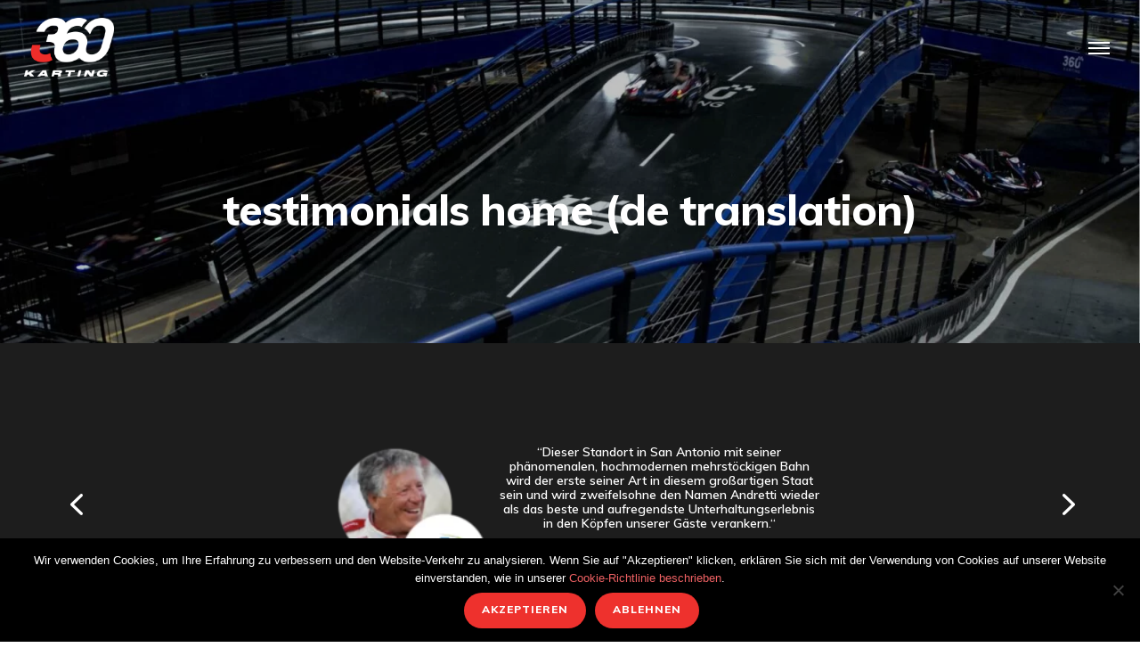

--- FILE ---
content_type: text/html; charset=UTF-8
request_url: https://360karting.com/de/content-block/testimonials-home-de-translation/
body_size: 54820
content:
<!DOCTYPE html>
<html lang="de-DE" itemscope itemtype="http://schema.org/WebPage">
<head>
	<meta charset="UTF-8">
	<meta name="viewport" content="width=device-width, initial-scale=1">
	<link rel="profile" href="http://gmpg.org/xfn/11">
  	<script src="https://cdn.jsdelivr.net/npm/swiper@9/swiper-bundle.min.js"></script>
	<title></title>
<meta name='robots' content='max-image-preview:large' />
	<style>img:is([sizes="auto" i], [sizes^="auto," i]) { contain-intrinsic-size: 3000px 1500px }</style>
	<link rel="alternate" href="https://360karting.com/content-block/testimonials-home/" hreflang="en" />
<link rel="alternate" href="https://360karting.com/de/content-block/testimonials-home-de-translation/" hreflang="de" />
<link rel="alternate" href="https://360karting.com/fr/content-block/testimonials-home-fr-translation/" hreflang="fr" />
<link rel="alternate" href="https://360karting.com/es/content-block/testimonials-home-es-translation/" hreflang="es" />
<link rel="alternate" href="https://360karting.com/it/content-block/testimonials-home-it-translation/" hreflang="it" />
<link rel='dns-prefetch' href='//fonts.googleapis.com' />
<link href='https://fonts.gstatic.com' crossorigin rel='preconnect' />
<link rel="alternate" type="application/rss+xml" title=" &raquo; Feed" href="https://360karting.com/de/feed/" />
<link rel="alternate" type="application/rss+xml" title=" &raquo; Kommentar-Feed" href="https://360karting.com/de/comments/feed/" />
<script type="text/javascript">
/* <![CDATA[ */
window._wpemojiSettings = {"baseUrl":"https:\/\/s.w.org\/images\/core\/emoji\/16.0.1\/72x72\/","ext":".png","svgUrl":"https:\/\/s.w.org\/images\/core\/emoji\/16.0.1\/svg\/","svgExt":".svg","source":{"concatemoji":"https:\/\/360karting.com\/wp-includes\/js\/wp-emoji-release.min.js?ver=6.8.3"}};
/*! This file is auto-generated */
!function(s,n){var o,i,e;function c(e){try{var t={supportTests:e,timestamp:(new Date).valueOf()};sessionStorage.setItem(o,JSON.stringify(t))}catch(e){}}function p(e,t,n){e.clearRect(0,0,e.canvas.width,e.canvas.height),e.fillText(t,0,0);var t=new Uint32Array(e.getImageData(0,0,e.canvas.width,e.canvas.height).data),a=(e.clearRect(0,0,e.canvas.width,e.canvas.height),e.fillText(n,0,0),new Uint32Array(e.getImageData(0,0,e.canvas.width,e.canvas.height).data));return t.every(function(e,t){return e===a[t]})}function u(e,t){e.clearRect(0,0,e.canvas.width,e.canvas.height),e.fillText(t,0,0);for(var n=e.getImageData(16,16,1,1),a=0;a<n.data.length;a++)if(0!==n.data[a])return!1;return!0}function f(e,t,n,a){switch(t){case"flag":return n(e,"\ud83c\udff3\ufe0f\u200d\u26a7\ufe0f","\ud83c\udff3\ufe0f\u200b\u26a7\ufe0f")?!1:!n(e,"\ud83c\udde8\ud83c\uddf6","\ud83c\udde8\u200b\ud83c\uddf6")&&!n(e,"\ud83c\udff4\udb40\udc67\udb40\udc62\udb40\udc65\udb40\udc6e\udb40\udc67\udb40\udc7f","\ud83c\udff4\u200b\udb40\udc67\u200b\udb40\udc62\u200b\udb40\udc65\u200b\udb40\udc6e\u200b\udb40\udc67\u200b\udb40\udc7f");case"emoji":return!a(e,"\ud83e\udedf")}return!1}function g(e,t,n,a){var r="undefined"!=typeof WorkerGlobalScope&&self instanceof WorkerGlobalScope?new OffscreenCanvas(300,150):s.createElement("canvas"),o=r.getContext("2d",{willReadFrequently:!0}),i=(o.textBaseline="top",o.font="600 32px Arial",{});return e.forEach(function(e){i[e]=t(o,e,n,a)}),i}function t(e){var t=s.createElement("script");t.src=e,t.defer=!0,s.head.appendChild(t)}"undefined"!=typeof Promise&&(o="wpEmojiSettingsSupports",i=["flag","emoji"],n.supports={everything:!0,everythingExceptFlag:!0},e=new Promise(function(e){s.addEventListener("DOMContentLoaded",e,{once:!0})}),new Promise(function(t){var n=function(){try{var e=JSON.parse(sessionStorage.getItem(o));if("object"==typeof e&&"number"==typeof e.timestamp&&(new Date).valueOf()<e.timestamp+604800&&"object"==typeof e.supportTests)return e.supportTests}catch(e){}return null}();if(!n){if("undefined"!=typeof Worker&&"undefined"!=typeof OffscreenCanvas&&"undefined"!=typeof URL&&URL.createObjectURL&&"undefined"!=typeof Blob)try{var e="postMessage("+g.toString()+"("+[JSON.stringify(i),f.toString(),p.toString(),u.toString()].join(",")+"));",a=new Blob([e],{type:"text/javascript"}),r=new Worker(URL.createObjectURL(a),{name:"wpTestEmojiSupports"});return void(r.onmessage=function(e){c(n=e.data),r.terminate(),t(n)})}catch(e){}c(n=g(i,f,p,u))}t(n)}).then(function(e){for(var t in e)n.supports[t]=e[t],n.supports.everything=n.supports.everything&&n.supports[t],"flag"!==t&&(n.supports.everythingExceptFlag=n.supports.everythingExceptFlag&&n.supports[t]);n.supports.everythingExceptFlag=n.supports.everythingExceptFlag&&!n.supports.flag,n.DOMReady=!1,n.readyCallback=function(){n.DOMReady=!0}}).then(function(){return e}).then(function(){var e;n.supports.everything||(n.readyCallback(),(e=n.source||{}).concatemoji?t(e.concatemoji):e.wpemoji&&e.twemoji&&(t(e.twemoji),t(e.wpemoji)))}))}((window,document),window._wpemojiSettings);
/* ]]> */
</script>
<link rel='stylesheet' id='s201-bai-css' href='https://360karting.com/wp-content/plugins/ba-plus-before-after-image-slider-free/css/ba-plus.min.css?ver=1.0.3' type='text/css' media='screen' />
<style id='wp-emoji-styles-inline-css' type='text/css'>

	img.wp-smiley, img.emoji {
		display: inline !important;
		border: none !important;
		box-shadow: none !important;
		height: 1em !important;
		width: 1em !important;
		margin: 0 0.07em !important;
		vertical-align: -0.1em !important;
		background: none !important;
		padding: 0 !important;
	}
</style>
<link rel='stylesheet' id='wp-block-library-css' href='https://360karting.com/wp-includes/css/dist/block-library/style.min.css?ver=6.8.3' type='text/css' media='all' />
<style id='classic-theme-styles-inline-css' type='text/css'>
/*! This file is auto-generated */
.wp-block-button__link{color:#fff;background-color:#32373c;border-radius:9999px;box-shadow:none;text-decoration:none;padding:calc(.667em + 2px) calc(1.333em + 2px);font-size:1.125em}.wp-block-file__button{background:#32373c;color:#fff;text-decoration:none}
</style>
<style id='global-styles-inline-css' type='text/css'>
:root{--wp--preset--aspect-ratio--square: 1;--wp--preset--aspect-ratio--4-3: 4/3;--wp--preset--aspect-ratio--3-4: 3/4;--wp--preset--aspect-ratio--3-2: 3/2;--wp--preset--aspect-ratio--2-3: 2/3;--wp--preset--aspect-ratio--16-9: 16/9;--wp--preset--aspect-ratio--9-16: 9/16;--wp--preset--color--black: #000000;--wp--preset--color--cyan-bluish-gray: #abb8c3;--wp--preset--color--white: #ffffff;--wp--preset--color--pale-pink: #f78da7;--wp--preset--color--vivid-red: #cf2e2e;--wp--preset--color--luminous-vivid-orange: #ff6900;--wp--preset--color--luminous-vivid-amber: #fcb900;--wp--preset--color--light-green-cyan: #7bdcb5;--wp--preset--color--vivid-green-cyan: #00d084;--wp--preset--color--pale-cyan-blue: #8ed1fc;--wp--preset--color--vivid-cyan-blue: #0693e3;--wp--preset--color--vivid-purple: #9b51e0;--wp--preset--gradient--vivid-cyan-blue-to-vivid-purple: linear-gradient(135deg,rgba(6,147,227,1) 0%,rgb(155,81,224) 100%);--wp--preset--gradient--light-green-cyan-to-vivid-green-cyan: linear-gradient(135deg,rgb(122,220,180) 0%,rgb(0,208,130) 100%);--wp--preset--gradient--luminous-vivid-amber-to-luminous-vivid-orange: linear-gradient(135deg,rgba(252,185,0,1) 0%,rgba(255,105,0,1) 100%);--wp--preset--gradient--luminous-vivid-orange-to-vivid-red: linear-gradient(135deg,rgba(255,105,0,1) 0%,rgb(207,46,46) 100%);--wp--preset--gradient--very-light-gray-to-cyan-bluish-gray: linear-gradient(135deg,rgb(238,238,238) 0%,rgb(169,184,195) 100%);--wp--preset--gradient--cool-to-warm-spectrum: linear-gradient(135deg,rgb(74,234,220) 0%,rgb(151,120,209) 20%,rgb(207,42,186) 40%,rgb(238,44,130) 60%,rgb(251,105,98) 80%,rgb(254,248,76) 100%);--wp--preset--gradient--blush-light-purple: linear-gradient(135deg,rgb(255,206,236) 0%,rgb(152,150,240) 100%);--wp--preset--gradient--blush-bordeaux: linear-gradient(135deg,rgb(254,205,165) 0%,rgb(254,45,45) 50%,rgb(107,0,62) 100%);--wp--preset--gradient--luminous-dusk: linear-gradient(135deg,rgb(255,203,112) 0%,rgb(199,81,192) 50%,rgb(65,88,208) 100%);--wp--preset--gradient--pale-ocean: linear-gradient(135deg,rgb(255,245,203) 0%,rgb(182,227,212) 50%,rgb(51,167,181) 100%);--wp--preset--gradient--electric-grass: linear-gradient(135deg,rgb(202,248,128) 0%,rgb(113,206,126) 100%);--wp--preset--gradient--midnight: linear-gradient(135deg,rgb(2,3,129) 0%,rgb(40,116,252) 100%);--wp--preset--font-size--small: 13px;--wp--preset--font-size--medium: 20px;--wp--preset--font-size--large: 36px;--wp--preset--font-size--x-large: 42px;--wp--preset--spacing--20: 0.44rem;--wp--preset--spacing--30: 0.67rem;--wp--preset--spacing--40: 1rem;--wp--preset--spacing--50: 1.5rem;--wp--preset--spacing--60: 2.25rem;--wp--preset--spacing--70: 3.38rem;--wp--preset--spacing--80: 5.06rem;--wp--preset--shadow--natural: 6px 6px 9px rgba(0, 0, 0, 0.2);--wp--preset--shadow--deep: 12px 12px 50px rgba(0, 0, 0, 0.4);--wp--preset--shadow--sharp: 6px 6px 0px rgba(0, 0, 0, 0.2);--wp--preset--shadow--outlined: 6px 6px 0px -3px rgba(255, 255, 255, 1), 6px 6px rgba(0, 0, 0, 1);--wp--preset--shadow--crisp: 6px 6px 0px rgba(0, 0, 0, 1);}:where(.is-layout-flex){gap: 0.5em;}:where(.is-layout-grid){gap: 0.5em;}body .is-layout-flex{display: flex;}.is-layout-flex{flex-wrap: wrap;align-items: center;}.is-layout-flex > :is(*, div){margin: 0;}body .is-layout-grid{display: grid;}.is-layout-grid > :is(*, div){margin: 0;}:where(.wp-block-columns.is-layout-flex){gap: 2em;}:where(.wp-block-columns.is-layout-grid){gap: 2em;}:where(.wp-block-post-template.is-layout-flex){gap: 1.25em;}:where(.wp-block-post-template.is-layout-grid){gap: 1.25em;}.has-black-color{color: var(--wp--preset--color--black) !important;}.has-cyan-bluish-gray-color{color: var(--wp--preset--color--cyan-bluish-gray) !important;}.has-white-color{color: var(--wp--preset--color--white) !important;}.has-pale-pink-color{color: var(--wp--preset--color--pale-pink) !important;}.has-vivid-red-color{color: var(--wp--preset--color--vivid-red) !important;}.has-luminous-vivid-orange-color{color: var(--wp--preset--color--luminous-vivid-orange) !important;}.has-luminous-vivid-amber-color{color: var(--wp--preset--color--luminous-vivid-amber) !important;}.has-light-green-cyan-color{color: var(--wp--preset--color--light-green-cyan) !important;}.has-vivid-green-cyan-color{color: var(--wp--preset--color--vivid-green-cyan) !important;}.has-pale-cyan-blue-color{color: var(--wp--preset--color--pale-cyan-blue) !important;}.has-vivid-cyan-blue-color{color: var(--wp--preset--color--vivid-cyan-blue) !important;}.has-vivid-purple-color{color: var(--wp--preset--color--vivid-purple) !important;}.has-black-background-color{background-color: var(--wp--preset--color--black) !important;}.has-cyan-bluish-gray-background-color{background-color: var(--wp--preset--color--cyan-bluish-gray) !important;}.has-white-background-color{background-color: var(--wp--preset--color--white) !important;}.has-pale-pink-background-color{background-color: var(--wp--preset--color--pale-pink) !important;}.has-vivid-red-background-color{background-color: var(--wp--preset--color--vivid-red) !important;}.has-luminous-vivid-orange-background-color{background-color: var(--wp--preset--color--luminous-vivid-orange) !important;}.has-luminous-vivid-amber-background-color{background-color: var(--wp--preset--color--luminous-vivid-amber) !important;}.has-light-green-cyan-background-color{background-color: var(--wp--preset--color--light-green-cyan) !important;}.has-vivid-green-cyan-background-color{background-color: var(--wp--preset--color--vivid-green-cyan) !important;}.has-pale-cyan-blue-background-color{background-color: var(--wp--preset--color--pale-cyan-blue) !important;}.has-vivid-cyan-blue-background-color{background-color: var(--wp--preset--color--vivid-cyan-blue) !important;}.has-vivid-purple-background-color{background-color: var(--wp--preset--color--vivid-purple) !important;}.has-black-border-color{border-color: var(--wp--preset--color--black) !important;}.has-cyan-bluish-gray-border-color{border-color: var(--wp--preset--color--cyan-bluish-gray) !important;}.has-white-border-color{border-color: var(--wp--preset--color--white) !important;}.has-pale-pink-border-color{border-color: var(--wp--preset--color--pale-pink) !important;}.has-vivid-red-border-color{border-color: var(--wp--preset--color--vivid-red) !important;}.has-luminous-vivid-orange-border-color{border-color: var(--wp--preset--color--luminous-vivid-orange) !important;}.has-luminous-vivid-amber-border-color{border-color: var(--wp--preset--color--luminous-vivid-amber) !important;}.has-light-green-cyan-border-color{border-color: var(--wp--preset--color--light-green-cyan) !important;}.has-vivid-green-cyan-border-color{border-color: var(--wp--preset--color--vivid-green-cyan) !important;}.has-pale-cyan-blue-border-color{border-color: var(--wp--preset--color--pale-cyan-blue) !important;}.has-vivid-cyan-blue-border-color{border-color: var(--wp--preset--color--vivid-cyan-blue) !important;}.has-vivid-purple-border-color{border-color: var(--wp--preset--color--vivid-purple) !important;}.has-vivid-cyan-blue-to-vivid-purple-gradient-background{background: var(--wp--preset--gradient--vivid-cyan-blue-to-vivid-purple) !important;}.has-light-green-cyan-to-vivid-green-cyan-gradient-background{background: var(--wp--preset--gradient--light-green-cyan-to-vivid-green-cyan) !important;}.has-luminous-vivid-amber-to-luminous-vivid-orange-gradient-background{background: var(--wp--preset--gradient--luminous-vivid-amber-to-luminous-vivid-orange) !important;}.has-luminous-vivid-orange-to-vivid-red-gradient-background{background: var(--wp--preset--gradient--luminous-vivid-orange-to-vivid-red) !important;}.has-very-light-gray-to-cyan-bluish-gray-gradient-background{background: var(--wp--preset--gradient--very-light-gray-to-cyan-bluish-gray) !important;}.has-cool-to-warm-spectrum-gradient-background{background: var(--wp--preset--gradient--cool-to-warm-spectrum) !important;}.has-blush-light-purple-gradient-background{background: var(--wp--preset--gradient--blush-light-purple) !important;}.has-blush-bordeaux-gradient-background{background: var(--wp--preset--gradient--blush-bordeaux) !important;}.has-luminous-dusk-gradient-background{background: var(--wp--preset--gradient--luminous-dusk) !important;}.has-pale-ocean-gradient-background{background: var(--wp--preset--gradient--pale-ocean) !important;}.has-electric-grass-gradient-background{background: var(--wp--preset--gradient--electric-grass) !important;}.has-midnight-gradient-background{background: var(--wp--preset--gradient--midnight) !important;}.has-small-font-size{font-size: var(--wp--preset--font-size--small) !important;}.has-medium-font-size{font-size: var(--wp--preset--font-size--medium) !important;}.has-large-font-size{font-size: var(--wp--preset--font-size--large) !important;}.has-x-large-font-size{font-size: var(--wp--preset--font-size--x-large) !important;}
:where(.wp-block-post-template.is-layout-flex){gap: 1.25em;}:where(.wp-block-post-template.is-layout-grid){gap: 1.25em;}
:where(.wp-block-columns.is-layout-flex){gap: 2em;}:where(.wp-block-columns.is-layout-grid){gap: 2em;}
:root :where(.wp-block-pullquote){font-size: 1.5em;line-height: 1.6;}
</style>
<link rel='stylesheet' id='lvca-animate-styles-css' href='https://360karting.com/wp-content/plugins/addons-for-visual-composer/assets/css/animate.css?ver=3.9.3' type='text/css' media='all' />
<link rel='stylesheet' id='lvca-frontend-styles-css' href='https://360karting.com/wp-content/plugins/addons-for-visual-composer/assets/css/lvca-frontend.css?ver=3.9.3' type='text/css' media='all' />
<link rel='stylesheet' id='lvca-icomoon-styles-css' href='https://360karting.com/wp-content/plugins/addons-for-visual-composer/assets/css/icomoon.css?ver=3.9.3' type='text/css' media='all' />
<link rel='stylesheet' id='cf7mls-css' href='https://360karting.com/wp-content/plugins/contact-form-7-multi-step-pro/assets/frontend/css/cf7mls.css?ver=2.5.4' type='text/css' media='all' />
<link rel='stylesheet' id='cf7mls_progress_bar-css' href='https://360karting.com/wp-content/plugins/contact-form-7-multi-step-pro/assets/frontend/css/progress_bar.css?ver=2.5.4' type='text/css' media='all' />
<link rel='stylesheet' id='cf7mls_animate-css' href='https://360karting.com/wp-content/plugins/contact-form-7-multi-step-pro/assets/frontend/animate/animate.min.css?ver=2.5.4' type='text/css' media='all' />
<link rel='stylesheet' id='contact-form-7-css' href='https://360karting.com/wp-content/plugins/contact-form-7/includes/css/styles.css?ver=6.0.6' type='text/css' media='all' />
<link rel='stylesheet' id='cookie-notice-front-css' href='https://360karting.com/wp-content/plugins/cookie-notice/css/front.min.css?ver=2.5.6' type='text/css' media='all' />
<link rel='stylesheet' id='font-awesome-css' href='https://360karting.com/wp-content/plugins/post-carousel-slider-for-visual-composer//css/css/font-awesome.min.css?ver=6.8.3' type='text/css' media='all' />
<link rel='stylesheet' id='rs-plugin-settings-css' href='https://360karting.com/wp-content/plugins/revslider/public/assets/css/rs6.css?ver=6.2.2' type='text/css' media='all' />
<style id='rs-plugin-settings-inline-css' type='text/css'>
#rs-demo-id {}
</style>
<link rel='stylesheet' id='swipebox-css' href='https://360karting.com/wp-content/plugins/wolf-visual-composer/assets/css/lib/swipebox.min.css?ver=1.3.0' type='text/css' media='all' />
<link rel='stylesheet' id='flexslider-css' href='https://360karting.com/wp-content/plugins/js_composer/assets/lib/bower/flexslider/flexslider.min.css?ver=6.1' type='text/css' media='all' />
<link rel='stylesheet' id='flickity-css' href='https://360karting.com/wp-content/plugins/wolf-visual-composer/assets/css/lib/flickity.min.css?ver=2.2.0' type='text/css' media='all' />
<link rel='stylesheet' id='lity-css' href='https://360karting.com/wp-content/plugins/wolf-visual-composer/assets/css/lib/lity.min.css?ver=2.2.2' type='text/css' media='all' />
<link rel='stylesheet' id='fontawesome-css' href='https://360karting.com/wp-content/plugins/wolf-visual-composer/assets/css/lib/fontawesome/fontawesome.css?ver=4.7.0' type='text/css' media='all' />
<link rel='stylesheet' id='wvc-styles-css' href='https://360karting.com/wp-content/plugins/wolf-visual-composer/assets/css/wvc.min.css?ver=3.2.5' type='text/css' media='all' />
<style id='wvc-styles-inline-css' type='text/css'>
 .wvc-background-color-black{ background-color:#000000; } .wvc-border-color-black{ border-color:#000000; } .wvc-button-background-color-black{ background-color:#000000; color:#000000; border-color:#000000; } .wvc-button-background-color-black .wvc-button-background-fill{ box-shadow:0 0 0 0 #000000; background-color:#000000; } .wvc-icon-color-black{ color:#000000; } .wvc-svg-icon-color-black svg *{ stroke:#000000!important; } .wvc-icon-background-color-black{ box-shadow:0 0 0 0 #000000; background-color:#000000; color:#000000; border-color:#000000; } .wvc-icon-background-color-black .wvc-icon-background-fill{ box-shadow:0 0 0 0 #000000; background-color:#000000; } .wvc-text-color-black{ color:#000000!important; } .wvc-background-color-lightergrey{ background-color:#f7f7f7; } .wvc-border-color-lightergrey{ border-color:#f7f7f7; } .wvc-button-background-color-lightergrey{ background-color:#f7f7f7; color:#f7f7f7; border-color:#f7f7f7; } .wvc-button-background-color-lightergrey .wvc-button-background-fill{ box-shadow:0 0 0 0 #f7f7f7; background-color:#f7f7f7; } .wvc-icon-color-lightergrey{ color:#f7f7f7; } .wvc-svg-icon-color-lightergrey svg *{ stroke:#f7f7f7!important; } .wvc-icon-background-color-lightergrey{ box-shadow:0 0 0 0 #f7f7f7; background-color:#f7f7f7; color:#f7f7f7; border-color:#f7f7f7; } .wvc-icon-background-color-lightergrey .wvc-icon-background-fill{ box-shadow:0 0 0 0 #f7f7f7; background-color:#f7f7f7; } .wvc-text-color-lightergrey{ color:#f7f7f7!important; } .wvc-background-color-darkgrey{ background-color:#444444; } .wvc-border-color-darkgrey{ border-color:#444444; } .wvc-button-background-color-darkgrey{ background-color:#444444; color:#444444; border-color:#444444; } .wvc-button-background-color-darkgrey .wvc-button-background-fill{ box-shadow:0 0 0 0 #444444; background-color:#444444; } .wvc-icon-color-darkgrey{ color:#444444; } .wvc-svg-icon-color-darkgrey svg *{ stroke:#444444!important; } .wvc-icon-background-color-darkgrey{ box-shadow:0 0 0 0 #444444; background-color:#444444; color:#444444; border-color:#444444; } .wvc-icon-background-color-darkgrey .wvc-icon-background-fill{ box-shadow:0 0 0 0 #444444; background-color:#444444; } .wvc-text-color-darkgrey{ color:#444444!important; } .wvc-background-color-white{ background-color:#ffffff; } .wvc-border-color-white{ border-color:#ffffff; } .wvc-button-background-color-white{ background-color:#ffffff; color:#ffffff; border-color:#ffffff; } .wvc-button-background-color-white .wvc-button-background-fill{ box-shadow:0 0 0 0 #ffffff; background-color:#ffffff; } .wvc-icon-color-white{ color:#ffffff; } .wvc-svg-icon-color-white svg *{ stroke:#ffffff!important; } .wvc-icon-background-color-white{ box-shadow:0 0 0 0 #ffffff; background-color:#ffffff; color:#ffffff; border-color:#ffffff; } .wvc-icon-background-color-white .wvc-icon-background-fill{ box-shadow:0 0 0 0 #ffffff; background-color:#ffffff; } .wvc-text-color-white{ color:#ffffff!important; } .wvc-background-color-orange{ background-color:#F7BE68; } .wvc-border-color-orange{ border-color:#F7BE68; } .wvc-button-background-color-orange{ background-color:#F7BE68; color:#F7BE68; border-color:#F7BE68; } .wvc-button-background-color-orange .wvc-button-background-fill{ box-shadow:0 0 0 0 #F7BE68; background-color:#F7BE68; } .wvc-icon-color-orange{ color:#F7BE68; } .wvc-svg-icon-color-orange svg *{ stroke:#F7BE68!important; } .wvc-icon-background-color-orange{ box-shadow:0 0 0 0 #F7BE68; background-color:#F7BE68; color:#F7BE68; border-color:#F7BE68; } .wvc-icon-background-color-orange .wvc-icon-background-fill{ box-shadow:0 0 0 0 #F7BE68; background-color:#F7BE68; } .wvc-text-color-orange{ color:#F7BE68!important; } .wvc-background-color-green{ background-color:#6DAB3C; } .wvc-border-color-green{ border-color:#6DAB3C; } .wvc-button-background-color-green{ background-color:#6DAB3C; color:#6DAB3C; border-color:#6DAB3C; } .wvc-button-background-color-green .wvc-button-background-fill{ box-shadow:0 0 0 0 #6DAB3C; background-color:#6DAB3C; } .wvc-icon-color-green{ color:#6DAB3C; } .wvc-svg-icon-color-green svg *{ stroke:#6DAB3C!important; } .wvc-icon-background-color-green{ box-shadow:0 0 0 0 #6DAB3C; background-color:#6DAB3C; color:#6DAB3C; border-color:#6DAB3C; } .wvc-icon-background-color-green .wvc-icon-background-fill{ box-shadow:0 0 0 0 #6DAB3C; background-color:#6DAB3C; } .wvc-text-color-green{ color:#6DAB3C!important; } .wvc-background-color-turquoise{ background-color:#49afcd; } .wvc-border-color-turquoise{ border-color:#49afcd; } .wvc-button-background-color-turquoise{ background-color:#49afcd; color:#49afcd; border-color:#49afcd; } .wvc-button-background-color-turquoise .wvc-button-background-fill{ box-shadow:0 0 0 0 #49afcd; background-color:#49afcd; } .wvc-icon-color-turquoise{ color:#49afcd; } .wvc-svg-icon-color-turquoise svg *{ stroke:#49afcd!important; } .wvc-icon-background-color-turquoise{ box-shadow:0 0 0 0 #49afcd; background-color:#49afcd; color:#49afcd; border-color:#49afcd; } .wvc-icon-background-color-turquoise .wvc-icon-background-fill{ box-shadow:0 0 0 0 #49afcd; background-color:#49afcd; } .wvc-text-color-turquoise{ color:#49afcd!important; } .wvc-background-color-violet{ background-color:#8D6DC4; } .wvc-border-color-violet{ border-color:#8D6DC4; } .wvc-button-background-color-violet{ background-color:#8D6DC4; color:#8D6DC4; border-color:#8D6DC4; } .wvc-button-background-color-violet .wvc-button-background-fill{ box-shadow:0 0 0 0 #8D6DC4; background-color:#8D6DC4; } .wvc-icon-color-violet{ color:#8D6DC4; } .wvc-svg-icon-color-violet svg *{ stroke:#8D6DC4!important; } .wvc-icon-background-color-violet{ box-shadow:0 0 0 0 #8D6DC4; background-color:#8D6DC4; color:#8D6DC4; border-color:#8D6DC4; } .wvc-icon-background-color-violet .wvc-icon-background-fill{ box-shadow:0 0 0 0 #8D6DC4; background-color:#8D6DC4; } .wvc-text-color-violet{ color:#8D6DC4!important; } .wvc-background-color-pink{ background-color:#FE6C61; } .wvc-border-color-pink{ border-color:#FE6C61; } .wvc-button-background-color-pink{ background-color:#FE6C61; color:#FE6C61; border-color:#FE6C61; } .wvc-button-background-color-pink .wvc-button-background-fill{ box-shadow:0 0 0 0 #FE6C61; background-color:#FE6C61; } .wvc-icon-color-pink{ color:#FE6C61; } .wvc-svg-icon-color-pink svg *{ stroke:#FE6C61!important; } .wvc-icon-background-color-pink{ box-shadow:0 0 0 0 #FE6C61; background-color:#FE6C61; color:#FE6C61; border-color:#FE6C61; } .wvc-icon-background-color-pink .wvc-icon-background-fill{ box-shadow:0 0 0 0 #FE6C61; background-color:#FE6C61; } .wvc-text-color-pink{ color:#FE6C61!important; } .wvc-background-color-greyblue{ background-color:#49535a; } .wvc-border-color-greyblue{ border-color:#49535a; } .wvc-button-background-color-greyblue{ background-color:#49535a; color:#49535a; border-color:#49535a; } .wvc-button-background-color-greyblue .wvc-button-background-fill{ box-shadow:0 0 0 0 #49535a; background-color:#49535a; } .wvc-icon-color-greyblue{ color:#49535a; } .wvc-svg-icon-color-greyblue svg *{ stroke:#49535a!important; } .wvc-icon-background-color-greyblue{ box-shadow:0 0 0 0 #49535a; background-color:#49535a; color:#49535a; border-color:#49535a; } .wvc-icon-background-color-greyblue .wvc-icon-background-fill{ box-shadow:0 0 0 0 #49535a; background-color:#49535a; } .wvc-text-color-greyblue{ color:#49535a!important; } .wvc-background-color-red{ background-color:#da4f49; } .wvc-border-color-red{ border-color:#da4f49; } .wvc-button-background-color-red{ background-color:#da4f49; color:#da4f49; border-color:#da4f49; } .wvc-button-background-color-red .wvc-button-background-fill{ box-shadow:0 0 0 0 #da4f49; background-color:#da4f49; } .wvc-icon-color-red{ color:#da4f49; } .wvc-svg-icon-color-red svg *{ stroke:#da4f49!important; } .wvc-icon-background-color-red{ box-shadow:0 0 0 0 #da4f49; background-color:#da4f49; color:#da4f49; border-color:#da4f49; } .wvc-icon-background-color-red .wvc-icon-background-fill{ box-shadow:0 0 0 0 #da4f49; background-color:#da4f49; } .wvc-text-color-red{ color:#da4f49!important; } .wvc-background-color-yellow{ background-color:#e6ae48; } .wvc-border-color-yellow{ border-color:#e6ae48; } .wvc-button-background-color-yellow{ background-color:#e6ae48; color:#e6ae48; border-color:#e6ae48; } .wvc-button-background-color-yellow .wvc-button-background-fill{ box-shadow:0 0 0 0 #e6ae48; background-color:#e6ae48; } .wvc-icon-color-yellow{ color:#e6ae48; } .wvc-svg-icon-color-yellow svg *{ stroke:#e6ae48!important; } .wvc-icon-background-color-yellow{ box-shadow:0 0 0 0 #e6ae48; background-color:#e6ae48; color:#e6ae48; border-color:#e6ae48; } .wvc-icon-background-color-yellow .wvc-icon-background-fill{ box-shadow:0 0 0 0 #e6ae48; background-color:#e6ae48; } .wvc-text-color-yellow{ color:#e6ae48!important; } .wvc-background-color-blue{ background-color:#75D69C; } .wvc-border-color-blue{ border-color:#75D69C; } .wvc-button-background-color-blue{ background-color:#75D69C; color:#75D69C; border-color:#75D69C; } .wvc-button-background-color-blue .wvc-button-background-fill{ box-shadow:0 0 0 0 #75D69C; background-color:#75D69C; } .wvc-icon-color-blue{ color:#75D69C; } .wvc-svg-icon-color-blue svg *{ stroke:#75D69C!important; } .wvc-icon-background-color-blue{ box-shadow:0 0 0 0 #75D69C; background-color:#75D69C; color:#75D69C; border-color:#75D69C; } .wvc-icon-background-color-blue .wvc-icon-background-fill{ box-shadow:0 0 0 0 #75D69C; background-color:#75D69C; } .wvc-text-color-blue{ color:#75D69C!important; } .wvc-background-color-peacoc{ background-color:#4CADC9; } .wvc-border-color-peacoc{ border-color:#4CADC9; } .wvc-button-background-color-peacoc{ background-color:#4CADC9; color:#4CADC9; border-color:#4CADC9; } .wvc-button-background-color-peacoc .wvc-button-background-fill{ box-shadow:0 0 0 0 #4CADC9; background-color:#4CADC9; } .wvc-icon-color-peacoc{ color:#4CADC9; } .wvc-svg-icon-color-peacoc svg *{ stroke:#4CADC9!important; } .wvc-icon-background-color-peacoc{ box-shadow:0 0 0 0 #4CADC9; background-color:#4CADC9; color:#4CADC9; border-color:#4CADC9; } .wvc-icon-background-color-peacoc .wvc-icon-background-fill{ box-shadow:0 0 0 0 #4CADC9; background-color:#4CADC9; } .wvc-text-color-peacoc{ color:#4CADC9!important; } .wvc-background-color-chino{ background-color:#CEC2AB; } .wvc-border-color-chino{ border-color:#CEC2AB; } .wvc-button-background-color-chino{ background-color:#CEC2AB; color:#CEC2AB; border-color:#CEC2AB; } .wvc-button-background-color-chino .wvc-button-background-fill{ box-shadow:0 0 0 0 #CEC2AB; background-color:#CEC2AB; } .wvc-icon-color-chino{ color:#CEC2AB; } .wvc-svg-icon-color-chino svg *{ stroke:#CEC2AB!important; } .wvc-icon-background-color-chino{ box-shadow:0 0 0 0 #CEC2AB; background-color:#CEC2AB; color:#CEC2AB; border-color:#CEC2AB; } .wvc-icon-background-color-chino .wvc-icon-background-fill{ box-shadow:0 0 0 0 #CEC2AB; background-color:#CEC2AB; } .wvc-text-color-chino{ color:#CEC2AB!important; } .wvc-background-color-mulled-wine{ background-color:#50485B; } .wvc-border-color-mulled-wine{ border-color:#50485B; } .wvc-button-background-color-mulled-wine{ background-color:#50485B; color:#50485B; border-color:#50485B; } .wvc-button-background-color-mulled-wine .wvc-button-background-fill{ box-shadow:0 0 0 0 #50485B; background-color:#50485B; } .wvc-icon-color-mulled-wine{ color:#50485B; } .wvc-svg-icon-color-mulled-wine svg *{ stroke:#50485B!important; } .wvc-icon-background-color-mulled-wine{ box-shadow:0 0 0 0 #50485B; background-color:#50485B; color:#50485B; border-color:#50485B; } .wvc-icon-background-color-mulled-wine .wvc-icon-background-fill{ box-shadow:0 0 0 0 #50485B; background-color:#50485B; } .wvc-text-color-mulled-wine{ color:#50485B!important; } .wvc-background-color-vista-blue{ background-color:#75D69C; } .wvc-border-color-vista-blue{ border-color:#75D69C; } .wvc-button-background-color-vista-blue{ background-color:#75D69C; color:#75D69C; border-color:#75D69C; } .wvc-button-background-color-vista-blue .wvc-button-background-fill{ box-shadow:0 0 0 0 #75D69C; background-color:#75D69C; } .wvc-icon-color-vista-blue{ color:#75D69C; } .wvc-svg-icon-color-vista-blue svg *{ stroke:#75D69C!important; } .wvc-icon-background-color-vista-blue{ box-shadow:0 0 0 0 #75D69C; background-color:#75D69C; color:#75D69C; border-color:#75D69C; } .wvc-icon-background-color-vista-blue .wvc-icon-background-fill{ box-shadow:0 0 0 0 #75D69C; background-color:#75D69C; } .wvc-text-color-vista-blue{ color:#75D69C!important; } .wvc-background-color-grey{ background-color:#EBEBEB; } .wvc-border-color-grey{ border-color:#EBEBEB; } .wvc-button-background-color-grey{ background-color:#EBEBEB; color:#EBEBEB; border-color:#EBEBEB; } .wvc-button-background-color-grey .wvc-button-background-fill{ box-shadow:0 0 0 0 #EBEBEB; background-color:#EBEBEB; } .wvc-icon-color-grey{ color:#EBEBEB; } .wvc-svg-icon-color-grey svg *{ stroke:#EBEBEB!important; } .wvc-icon-background-color-grey{ box-shadow:0 0 0 0 #EBEBEB; background-color:#EBEBEB; color:#EBEBEB; border-color:#EBEBEB; } .wvc-icon-background-color-grey .wvc-icon-background-fill{ box-shadow:0 0 0 0 #EBEBEB; background-color:#EBEBEB; } .wvc-text-color-grey{ color:#EBEBEB!important; } .wvc-background-color-sky{ background-color:#5AA1E3; } .wvc-border-color-sky{ border-color:#5AA1E3; } .wvc-button-background-color-sky{ background-color:#5AA1E3; color:#5AA1E3; border-color:#5AA1E3; } .wvc-button-background-color-sky .wvc-button-background-fill{ box-shadow:0 0 0 0 #5AA1E3; background-color:#5AA1E3; } .wvc-icon-color-sky{ color:#5AA1E3; } .wvc-svg-icon-color-sky svg *{ stroke:#5AA1E3!important; } .wvc-icon-background-color-sky{ box-shadow:0 0 0 0 #5AA1E3; background-color:#5AA1E3; color:#5AA1E3; border-color:#5AA1E3; } .wvc-icon-background-color-sky .wvc-icon-background-fill{ box-shadow:0 0 0 0 #5AA1E3; background-color:#5AA1E3; } .wvc-text-color-sky{ color:#5AA1E3!important; } .wvc-background-color-juicy-pink{ background-color:#F4524D; } .wvc-border-color-juicy-pink{ border-color:#F4524D; } .wvc-button-background-color-juicy-pink{ background-color:#F4524D; color:#F4524D; border-color:#F4524D; } .wvc-button-background-color-juicy-pink .wvc-button-background-fill{ box-shadow:0 0 0 0 #F4524D; background-color:#F4524D; } .wvc-icon-color-juicy-pink{ color:#F4524D; } .wvc-svg-icon-color-juicy-pink svg *{ stroke:#F4524D!important; } .wvc-icon-background-color-juicy-pink{ box-shadow:0 0 0 0 #F4524D; background-color:#F4524D; color:#F4524D; border-color:#F4524D; } .wvc-icon-background-color-juicy-pink .wvc-icon-background-fill{ box-shadow:0 0 0 0 #F4524D; background-color:#F4524D; } .wvc-text-color-juicy-pink{ color:#F4524D!important; } .wvc-background-color-sandy-brown{ background-color:#F79468; } .wvc-border-color-sandy-brown{ border-color:#F79468; } .wvc-button-background-color-sandy-brown{ background-color:#F79468; color:#F79468; border-color:#F79468; } .wvc-button-background-color-sandy-brown .wvc-button-background-fill{ box-shadow:0 0 0 0 #F79468; background-color:#F79468; } .wvc-icon-color-sandy-brown{ color:#F79468; } .wvc-svg-icon-color-sandy-brown svg *{ stroke:#F79468!important; } .wvc-icon-background-color-sandy-brown{ box-shadow:0 0 0 0 #F79468; background-color:#F79468; color:#F79468; border-color:#F79468; } .wvc-icon-background-color-sandy-brown .wvc-icon-background-fill{ box-shadow:0 0 0 0 #F79468; background-color:#F79468; } .wvc-text-color-sandy-brown{ color:#F79468!important; } .wvc-background-color-purple{ background-color:#B97EBB; } .wvc-border-color-purple{ border-color:#B97EBB; } .wvc-button-background-color-purple{ background-color:#B97EBB; color:#B97EBB; border-color:#B97EBB; } .wvc-button-background-color-purple .wvc-button-background-fill{ box-shadow:0 0 0 0 #B97EBB; background-color:#B97EBB; } .wvc-icon-color-purple{ color:#B97EBB; } .wvc-svg-icon-color-purple svg *{ stroke:#B97EBB!important; } .wvc-icon-background-color-purple{ box-shadow:0 0 0 0 #B97EBB; background-color:#B97EBB; color:#B97EBB; border-color:#B97EBB; } .wvc-icon-background-color-purple .wvc-icon-background-fill{ box-shadow:0 0 0 0 #B97EBB; background-color:#B97EBB; } .wvc-text-color-purple{ color:#B97EBB!important; } .wvc-background-color-accent{ background-color:#ee312d; } .wvc-border-color-accent{ border-color:#ee312d; } .wvc-button-background-color-accent{ background-color:#ee312d; color:#ee312d; border-color:#ee312d; } .wvc-button-background-color-accent .wvc-button-background-fill{ box-shadow:0 0 0 0 #ee312d; background-color:#ee312d; } .wvc-icon-color-accent{ color:#ee312d; } .wvc-svg-icon-color-accent svg *{ stroke:#ee312d!important; } .wvc-icon-background-color-accent{ box-shadow:0 0 0 0 #ee312d; background-color:#ee312d; color:#ee312d; border-color:#ee312d; } .wvc-icon-background-color-accent .wvc-icon-background-fill{ box-shadow:0 0 0 0 #ee312d; background-color:#ee312d; } .wvc-text-color-accent{ color:#ee312d!important; } .wvc-background-color-secondary_accent{ background-color:#6272c7; } .wvc-border-color-secondary_accent{ border-color:#6272c7; } .wvc-button-background-color-secondary_accent{ background-color:#6272c7; color:#6272c7; border-color:#6272c7; } .wvc-button-background-color-secondary_accent .wvc-button-background-fill{ box-shadow:0 0 0 0 #6272c7; background-color:#6272c7; } .wvc-icon-color-secondary_accent{ color:#6272c7; } .wvc-svg-icon-color-secondary_accent svg *{ stroke:#6272c7!important; } .wvc-icon-background-color-secondary_accent{ box-shadow:0 0 0 0 #6272c7; background-color:#6272c7; color:#6272c7; border-color:#6272c7; } .wvc-icon-background-color-secondary_accent .wvc-icon-background-fill{ box-shadow:0 0 0 0 #6272c7; background-color:#6272c7; } .wvc-text-color-secondary_accent{ color:#6272c7!important; } 
</style>
<link rel='stylesheet' id='lvca-accordion-css' href='https://360karting.com/wp-content/plugins/addons-for-visual-composer/includes/addons/accordion/css/style.css?ver=3.9.3' type='text/css' media='all' />
<link rel='stylesheet' id='milu-google-fonts-css' href='https://fonts.googleapis.com/css?family=Muli:400,600,800,900%7COpen+Sans:400,500,600,700%7CMontserrat:400,600,800,900%7CRoboto:400,700,900&#038;subset=latin,latin-ext' type='text/css' media='all' />
<link rel='stylesheet' id='socicon-css' href='https://360karting.com/wp-content/plugins/wolf-visual-composer/assets/css/lib/socicon/socicon.min.css?ver=3.5' type='text/css' media='all' />
<link rel='stylesheet' id='linea-icons-css' href='https://360karting.com/wp-content/plugins/wolf-visual-composer/assets/css/lib/linea-icons/linea-icons.min.css?ver=1.0.0' type='text/css' media='all' />
<link rel='stylesheet' id='linearicons-css' href='https://360karting.com/wp-content/plugins/wolf-visual-composer/assets/css/lib/linearicons/linearicons.min.css?ver=1.0.0' type='text/css' media='all' />
<link rel='stylesheet' id='mediaelement-css' href='https://360karting.com/wp-includes/js/mediaelement/mediaelementplayer-legacy.min.css?ver=4.2.17' type='text/css' media='all' />
<link rel='stylesheet' id='wp-mediaelement-css' href='https://360karting.com/wp-includes/js/mediaelement/wp-mediaelement.min.css?ver=6.8.3' type='text/css' media='all' />
<link rel='stylesheet' id='normalize-css' href='https://360karting.com/wp-content/themes/milu/assets/css/lib/normalize.min.css?ver=3.0.0' type='text/css' media='all' />
<link rel='stylesheet' id='fancybox-css' href='https://360karting.com/wp-content/themes/milu/assets/css/lib/jquery.fancybox.min.css?ver=3.5.2' type='text/css' media='all' />
<link rel='stylesheet' id='milu-style-css' href='https://360karting.com/wp-content/themes/milu/assets/css/main.min.css?ver=1.2.1' type='text/css' media='all' />
<style id='milu-style-inline-css' type='text/css'>
/* Color Scheme */ /* Body Background Color */ body, .frame-border{ background-color: #ffffff; } /* Page Background Color */ .site-header, .post-header-container, .content-inner, #logo-bar, .nav-bar, .loading-overlay, .no-hero #hero, .wvc-font-default, #topbar{ background-color: #ffffff; } /* Submenu color */ #site-navigation-primary-desktop .mega-menu-panel, #site-navigation-primary-desktop ul.sub-menu, #mobile-menu-panel, .offcanvas-menu-panel, .lateral-menu-panel, .cart-panel, .wwcs-selector{ background:#f7f7f7; } .cart-panel{ background:#f7f7f7!important; } .panel-closer-overlay{ } .overlay-menu-panel{ background:rgba( 247,247,247, 0.95); } /* Sub menu Font Color */ .nav-menu-desktop li ul li:not(.menu-button-primary):not(.menu-button-secondary) .menu-item-text-container, .nav-menu-desktop li ul.sub-menu li:not(.menu-button-primary):not(.menu-button-secondary).menu-item-has-children > a:before, .nav-menu-desktop li ul li.not-linked > a:first-child .menu-item-text-container, .mega-menu-tagline-text, .wwcs-selector{ color: #0d0d0d; } .cart-panel, .cart-panel a, .cart-panel strong, .cart-panel b{ color: #0d0d0d!important; } #close-side-panel-icon{ color: #0d0d0d!important; } .nav-menu-vertical li a, .nav-menu-mobile li a, .nav-menu-vertical li.menu-item-has-children:before, .nav-menu-vertical li.page_item_has_children:before, .nav-menu-vertical li.active:before, .nav-menu-mobile li.menu-item-has-children:before, .nav-menu-mobile li.page_item_has_children:before, .nav-menu-mobile li.active:before{ color: #0d0d0d!important; } .lateral-menu-panel .wvc-icon:before{ color: #0d0d0d!important; } .nav-menu-desktop li ul.sub-menu li.menu-item-has-children > a:before{ color: #0d0d0d; } .cart-panel, .cart-panel a, .cart-panel strong, .cart-panel b{ color: #0d0d0d!important; } /* Accent Color */ .accent{ color:#ee312d; } .accent-color-is-black .wvc-font-color-light .accent{ color:white; } .logo-text:after, .side-panel-logo-heading:after{ background-color:#ee312d; } #milu-loading-point{ color:#ee312d; } #back-to-top:hover{ background:#ee312d!important; } #milu-cursor-dot{ background-color:#ee312d; } blockquote:before{ color:#ee312d!important; } .category-filter ul li a:after, .theme-heading:after, .highlight:after, .highlight-primary:after{ background-color:#ee312d; } .highlight-secondary:after{ background-color:#6272c7; } .no-results .search-form .search-submit { background-color:#6272c7; } .wvc-single-image-overlay-title span:after, .work-meta-value a:hover{ color:#ee312d; } .nav-menu li.sale .menu-item-text-container:before, .nav-menu-mobile li.sale .menu-item-text-container:before { background:#ee312d!important; } .entry-post-skin-light:not(.entry-post-standard).entry-video:hover .video-play-button { border-left-color:#ee312d!important; } .entry-post-standard .entry-thumbnail-overlay{ /*background-color:rgba( 238,49,45, 0.95);*/ } .widget_price_filter .ui-slider .ui-slider-range, mark, p.demo_store, .woocommerce-store-notice{ background-color:#ee312d; } .button-secondary{ background-color:#ee312d; border-color:#ee312d; } .theme-button-solid-accent{ background-color:#ee312d; border-color:#ee312d; } .theme-button-solid-accent-secondary{ background-color:#6272c7; border-color:#6272c7; } .nav-menu li.menu-button-primary > a:first-child > .menu-item-inner, .theme-button-special-accent{ background-image: linear-gradient(to right, #f25b57 0%, #e32f2b 51%, #cb2a27 100%); } .nav-menu li.menu-button-secondary > a:first-child > .menu-item-inner, .theme-button-special-accent-secondary{ background-image: linear-gradient(to right, #828fd3 0%, #5e6dbe 51%, #5461aa 100%); } /*.theme-button-special-accent .wvc-button-background-fill{ border-color:#ee312d; }*/ .theme-button-outline-accent{ border-color:#ee312d; } .theme-button-outline-accent:hover{ background-color:#ee312d; } .theme-button-text-accent{ color:#ee312d; } .theme-button-outline-accent-secondary{ border-color:#6272c7; } .theme-button-outline-accent-secondary:hover{ background-color:#6272c7; } .theme-button-text-accent-secondary{ color:#6272c7; } .theme-button-text-accent:after{ } .nav-menu-desktop li a span.menu-item-text-container:after, .nav-menu-vertical>li a span.menu-item-text-container:after{ background-color:#6272c7!important; } .entry-post-standard .entry-title a:hover, .entry-post-standard .entry-meta a:hover, .entry-post-grid .entry-title a:hover, .entry-post-grid .entry-meta a:hover, .entry-post-masonry .entry-title a:hover, .entry-post-masonry .entry-meta a:hover{ color:#ee312d!important; } .wolf-twitter-widget a.wolf-tweet-link:hover, .widget.widget_categories a:hover, .widget.widget_pages a:hover, .widget .tagcloud a:hover, .widget.widget_recent_comments a:hover, .widget.widget_recent_entries a:hover, .widget.widget_archive a:hover, .widget.widget_meta a:hover, .widget.widget_product_categories a:hover, .widget.widget_nav_menu a:hover, a.rsswidget:hover, .wvc-font-dark .wolf-twitter-widget a.wolf-tweet-link:hover, .wvc-font-dark .widget.widget_categories a:hover, .wvc-font-dark .widget.widget_pages a:hover, .wvc-font-dark .widget .tagcloud a:hover, .wvc-font-dark .widget.widget_recent_comments a:hover, .wvc-font-dark .widget.widget_recent_entries a:hover, .wvc-font-dark .widget.widget_archive a:hover, .wvc-font-dark .widget.widget_meta a:hover, .wvc-font-dark .widget.widget_product_categories a:hover, .wvc-font-dark .widget.widget_nav_menu a:hover, .wvc-font-dark a.rsswidget:hover{ color:#ee312d!important; } .group_table td a:hover{ color:#ee312d; } .fancybox-thumbs>ul>li:before{ border-color:#ee312d; } .wvc-background-color-accent{ background-color:#ee312d; } .accent-color-is-black .wvc-font-color-light .wvc_bar_color_filler{ background-color:white!important; } .wvc-testimonial-avatar:after{ color:#ee312d; } .wvc-highlight-accent{ background-color:#ee312d; color:#fff; } .wvc-icon-background-color-accent{ box-shadow:0 0 0 0 #ee312d; background-color:#ee312d; color:#ee312d; border-color:#ee312d; } .wvc-icon-background-color-accent .wvc-icon-background-fill{ box-shadow:0 0 0 0 #ee312d; background-color:#ee312d; } .wvc-button-background-color-accent{ background-color:#ee312d; color:#ee312d; border-color:#ee312d; } .wvc-button-background-color-accent .wvc-button-background-fill{ box-shadow:0 0 0 0 #ee312d; background-color:#ee312d; } .wvc-svg-icon-color-accent svg * { stroke:#ee312d!important; } .wvc-one-page-nav-bullet-tip{ background-color: #ee312d; } .wvc-one-page-nav-bullet-tip:before{ border-color: transparent transparent transparent #ee312d; } .accent, .comment-reply-link, .bypostauthor .avatar{ color:#ee312d; } .wvc-button-color-button-accent, .more-link, .buton-accent{ background-color: #ee312d; border-color: #ee312d; } .wvc-ils-item-title:before { background-color: #ee312d!important; } .widget .tagcloud:before{ color:#ee312d; } .group_table td a:hover{ color:#ee312d; } .added_to_cart, .button, .button-download, .more-link, .wvc-mailchimp-submit, input[type=submit]{ background-color: #ee312d; } .wpcf7-button-accent-secondary:not(:hover){ background-color: #6272c7; } /* WVC icons */ .wvc-icon-color-accent{ color:#ee312d; } .wvc-icon-background-color-accent{ box-shadow:0 0 0 0 #ee312d; background-color:#ee312d; color:#ee312d; border-color:#ee312d; } .wvc-icon-background-color-accent .wvc-icon-background-fill{ box-shadow:0 0 0 0 #ee312d; background-color:#ee312d; } #ajax-progress-bar, .cart-icon-product-count{ background:#ee312d; } .background-accent{ background: #ee312d!important; } .mejs-container .mejs-controls .mejs-time-rail .mejs-time-current, .mejs-container .mejs-controls .mejs-time-rail .mejs-time-current, .mejs-container .mejs-controls .mejs-horizontal-volume-slider .mejs-horizontal-volume-current{ background: #ee312d!important; } .trigger{ background-color: #ee312d!important; border : solid 1px #ee312d; } .bypostauthor .avatar { border: 3px solid #ee312d; } ::selection { background: #ee312d; } ::-moz-selection { background: #ee312d; } .spinner{ color:#6272c7; } .ball-pulse > div, .ball-pulse-sync > div, .ball-scale > div, .ball-scale-random > div, .ball-rotate > div, .ball-clip-rotate > div, .ball-clip-rotate-pulse > div:first-child, .ball-beat > div, .ball-scale-multiple > div, .ball-pulse-rise > div, .ball-grid-beat > div, .ball-grid-pulse > div, .ball-spin-fade-loader > div, .ball-zig-zag > div, .ball-zig-zag-deflect > div, .line-scale > div, .line-scale-party > div, .line-scale-pulse-out > div, .line-scale-pulse-out-rapid > div, .line-spin-fade-loader > div { background:#6272c7; } .ball-clip-rotate-pulse > div:last-child, .ball-clip-rotate-multiple > div, .ball-scale-ripple > div, .ball-scale-ripple-multiple > div, .ball-triangle-path > div{ border-color:#6272c7; } .ball-clip-rotate-multiple > div:last-child{ border-color: #6272c7 transparent #6272c7 transparent; } /* Secondary accent color */ .wvc-pricing-table-button a{ background:#6272c7; } .wvc-text-color-secondary_accent{ color:#6272c7; } .wolf .wvc-background-color-secondary_accent{ background-color:#6272c7!important; } .wvc-highlight-secondary_accent{ background-color:#6272c7; color:#fff; } .wvc-icon-background-color-secondary_accent{ box-shadow:0 0 0 0 #6272c7; background-color:#6272c7; color:#6272c7; border-color:#6272c7; } .wvc-icon-background-color-secondary_accent .wvc-icon-background-fill{ box-shadow:0 0 0 0 #6272c7; background-color:#6272c7; } .wvc-button-background-color-secondary_accent{ background-color:#6272c7; color:#6272c7; border-color:#6272c7; } .wvc-button-background-color-secondary_accent .wvc-button-background-fill{ box-shadow:0 0 0 0 #6272c7; background-color:#6272c7; } .wvc-svg-icon-color-secondary_accent svg * { stroke:#6272c7!important; } .wvc-button-color-button-secondary_accent{ background-color: #6272c7; border-color: #6272c7; } /* WVC icons */ .wvc-icon-color-secondary_accent{ color:#6272c7; } .wvc-icon-background-color-secondary_accent{ box-shadow:0 0 0 0 #6272c7; background-color:#6272c7; color:#6272c7; border-color:#6272c7; } .wvc-icon-background-color-secondary_accent .wvc-icon-background-fill{ box-shadow:0 0 0 0 #6272c7; background-color:#6272c7; } /********************* WVC ***********************/ .wvc-it-label{ color:#ee312d; } .wvc-icon-box.wvc-icon-type-circle .wvc-icon-no-custom-style.wvc-hover-fill-in:hover, .wvc-icon-box.wvc-icon-type-square .wvc-icon-no-custom-style.wvc-hover-fill-in:hover { -webkit-box-shadow: inset 0 0 0 1em #ee312d; box-shadow: inset 0 0 0 1em #ee312d; border-color: #ee312d; } .wvc-pricing-table-featured-text, .wvc-pricing-table-featured .wvc-pricing-table-button a{ background: #ee312d; } .wvc-pricing-table-featured .wvc-pricing-table-price, .wvc-pricing-table-featured .wvc-pricing-table-currency { color: #ee312d; } .wvc-pricing-table-featured .wvc-pricing-table-price-strike:before { background-color: #ee312d; } .wvc-team-member-social-container a:hover{ color: #ee312d; } /* Main Text Color */ body, .wvc-font-dark, .nav-label{ color:#000000; } .spinner-color, .sk-child:before, .sk-circle:before, .sk-cube:before{ background-color: #6272c7!important; } /* Strong Text Color */ a,strong, .products li .price, .products li .star-rating, .wr-print-button, table.cart thead, #content table.cart thead{ color: #000000; } .bit-widget-container, .entry-link{ color: #000000; } .single-product .entry-summary .woocommerce-Price-amount, .widget-title, .entry-post-standard .entry-title{ color: #000000!important; } .wr-stars>span.wr-star-voted:before, .wr-stars>span.wr-star-voted~span:before{ color: #000000!important; } /* Border Color */ .widget-title, .woocommerce-tabs ul.tabs{ border-bottom-color:rgba( 0,0,0, 0.03); } .widget_layered_nav_filters ul li a{ border-color:rgba( 0,0,0, 0.03); } hr{ background:rgba( 0,0,0, 0.03); } .link:after, .underline:after, p:not(.attachment) > a:not(.no-link-style):not(.button):not(.button-download):not(.added_to_cart):not(.button-secondary):not(.menu-link):not(.filter-link):not(.entry-link):not(.more-link):not(.wvc-image-inner):not(.wvc-button):not(.wvc-bigtext-link):not(.wvc-fittext-link):not(.ui-tabs-anchor):not(.wvc-icon-title-link):not(.wvc-icon-link):not(.wvc-social-icon-link):not(.wvc-team-member-social):not(.wolf-tweet-link):not(.author-link):after, .link:before, .underline:before, p:not(.attachment) > a:not(.no-link-style):not(.button):not(.button-download):not(.added_to_cart):not(.button-secondary):not(.menu-link):not(.filter-link):not(.entry-link):not(.more-link):not(.wvc-image-inner):not(.wvc-button):not(.wvc-bigtext-link):not(.wvc-fittext-link):not(.ui-tabs-anchor):not(.wvc-icon-title-link):not(.wvc-icon-link):not(.wvc-social-icon-link):not(.wvc-team-member-social):not(.wolf-tweet-link):not(.author-link):before{ background: #ee312d!important; } .category-filter ul li a:before{ } .category-label{ } /*.wvc-breadcrumb a:hover, .wvc-list a:hover{ color:#ee312d!important; }*/ .nav-menu li.menu-button-primary > a:first-child > .menu-item-inner:not(:hover){ background:#ee312d!important; } .nav-menu li.menu-button-secondary > a:first-child > .menu-item-inner:not(:hover){ background:#6272c7!important; } /*.nav-menu li.menu-button-primary > a:first-child > .menu-item-inner, .nav-menu li.menu-button-secondary > a:first-child > .menu-item-inner{ border-color:#ee312d }*/ .theme-heading:after{ color:#ee312d; } input[type=text]:focus, input[type=search]:focus, input[type=tel]:focus, input[type=time]:focus, input[type=url]:focus, input[type=week]:focus, input[type=password]:focus, input[type=checkbox]:focus, input[type=color]:focus, input[type=date]:focus, input[type=datetime]:focus, input[type=datetime-local]:focus, input[type=email]:focus, input[type=month]:focus, input[type=number]:focus, select:focus, textarea:focus{ border-color:#ee312d!important; } /* Button */ .entry-mp-event .entry-container, .wvc-recipe-instructions o li:before, .wvc-recipe .wvc-recipe-counter-circle { background:#ee312d; } .accent-color-light .category-label{ } .accent-color-dark .category-label{ } .coupon .button:hover{ background:#ee312d!important; border-color:#ee312d!important; } .menu-item-fill{ background:#ee312d!important; } .audio-shortcode-container .mejs-container .mejs-controls > .mejs-playpause-button{ background:#ee312d; } .menu-hover-style-h-underline .nav-menu-desktop li a span.menu-item-text-container:after{ background-color:#ee312d!important; } ul.wvc-tabs-menu li.ui-tabs-active, ul.wvc-tabs-menu li.ui-tabs-active, ul.wvc-tabs-menu li:hover, ul.wvc-tabs-menu li:hover{ box-shadow: inset 0 -3px 0 0 #ee312d!important; } .wvc-tabs-accent-color-secondary ul.wvc-tabs-menu li.ui-tabs-active, .wvc-tabs-accent-color-secondary ul.wvc-tabs-menu li.ui-tabs-active, .wvc-tabs-accent-color-secondary ul.wvc-tabs-menu li:hover, .wvc-tabs-accent-color-secondary ul.wvc-tabs-menu li:hover{ box-shadow: inset 0 -3px 0 0 #6272c7!important; } .wvc-accordion-tab.ui-state-active .wvc-at-title-text, .wvc-accordion-tab:hover .wvc-at-title-text{ color:#ee312d!important; } .wvc-accordion-accent-color-secondary .wvc-accordion-tab.ui-state-active .wvc-at-title-text, .wvc-accordion-accent-color-secondary .wvc-accordion-tab:hover .wvc-at-title-text{ color:#6272c7!important; } /*.entry-product ins .woocommerce-Price-amount, .entry-single-product ins .woocommerce-Price-amount{ color:#ee312d; }*/ h1:not(.wvc-bigtext),h2:not(.wvc-bigtext),h3:not(.wvc-bigtext),h4:not(.wvc-bigtext),h5:not(.wvc-bigtext),.post-title,.entry-title,h2.entry-title > .entry-link,h2.entry-title,.widget-title,.wvc-counter-text,.wvc-countdown-period,.location-title,.logo-text,.wvc-interactive-links,.wvc-interactive-overlays,.heading-font,.wvc-tabs-menu li a,.woocommerce-tabs ul.tabs li a,.wvc-process-number,.wvc-svc-item-title,.wvc-wc-cat-title,.logo-text,.onsale,.category-label,.single-post-nav-item > a,.post-nav-title{text-rendering: auto;}.wvc-background-color-default.wvc-font-dark{ background-color:#ffffff; }
body,blockquote.wvc-testimonial-content,.tp-caption:not(h1):not(h2):not(h3):not(h4):not(h5){font-family: Open Sans }.wvc-countdown-container .countdown-period, .bit-widget{font-family: Open Sans!important }.nav-menu li,.cta-container,.category-filter ul li a,.cart-panel-buttons a{font-family:'Muli'}.nav-menu li,.cta-container,.category-filter ul li a,.cart-panel-buttons a{font-weight: 700 }.nav-menu li,.cta-container,.category-filter ul li a,.cart-panel-buttons a{text-transform: uppercase }.nav-menu li,.cta-container,.category-filter ul li a,.cart-panel-buttons a{letter-spacing: 1px }.nav-menu ul ul li{text-transform: none }.nav-menu ul ul li{font-weight: 700 }.nav-menu ul ul li{letter-spacing: 1px!important; }h1,h2,h3,h4,h5,h6,.post-title,.entry-title,h2.entry-title > .entry-link,h2.entry-title,.widget-title,.wvc-counter-text,.wvc-countdown-period,.event-date,.logo-text,.wvc-interactive-links,.wvc-interactive-overlays,.heading-font,.wvc-tabs-menu li a,.woocommerce-tabs ul.tabs li a,.wvc-process-number,.wvc-button,.wvc-svc-item-title,.button,.onsale,.category-label,.entry-post-grid_classic .sticky-post,.entry-post-metro .sticky-post,input[type=submit],.wvc-mailchimp-submit,.nav-next,.nav-previous,.wvc-embed-video-play-button,.wvc-ati-title,.wvc-team-member-role,.wvc-svc-item-tagline,.entry-metro insta-username,.wvc-testimonial-cite,.theme-button-special,.theme-button-special-accent,.theme-button-special-accent-secondary,.theme-button-solid,.theme-button-outline,.theme-button-solid-accent,.theme-button-outline-accent,.theme-button-solid-accent-secondary,.theme-button-outline-accent-secondary,.theme-button-text,.theme-button-text-accent,.theme-button-text-accent-secondary,.wvc-wc-cat-title,.wvc-pricing-table-button a,.view-post,.wolf-gram-follow-button,.wvc-pie-counter,.work-meta-label,.comment-reply-link,.logo-text,.date-block,.menu-button-primary a,.menu-button-secondary a,.single-post-nav-item > a,.post-nav-title,.related-posts .entry-title{font-family:'Muli'}h1:not(.wvc-bigtext),h2:not(.wvc-bigtext),h3:not(.wvc-bigtext),h4:not(.wvc-bigtext),h5:not(.wvc-bigtext),.post-title,.entry-title,h2.entry-title > .entry-link,h2.entry-title,.widget-title,.wvc-counter-text,.wvc-countdown-period,.location-title,.logo-text,.wvc-interactive-links,.wvc-interactive-overlays,.heading-font,.wvc-tabs-menu li a,.woocommerce-tabs ul.tabs li a,.wvc-process-number,.wvc-svc-item-title,.wvc-wc-cat-title,.logo-text,.onsale,.category-label,.single-post-nav-item > a,.post-nav-title{font-weight: 800 }h1:not(.wvc-bigtext),h2:not(.wvc-bigtext),h3:not(.wvc-bigtext),h4:not(.wvc-bigtext),h5:not(.wvc-bigtext),.post-title,.entry-title,h2.entry-title > .entry-link,h2.entry-title,.widget-title,.wvc-counter-text,.wvc-countdown-period,.location-title,.logo-text,.wvc-interactive-links,.wvc-interactive-overlays,.heading-font,.wvc-tabs-menu li a,.woocommerce-tabs ul.tabs li a,.wvc-process-number,.wvc-svc-item-title,.wvc-wc-cat-title,.logo-text,.onsale,.category-label,.single-post-nav-item > a,.post-nav-title{text-transform: none }h1:not(.wvc-bigtext),h2:not(.wvc-bigtext),h3:not(.wvc-bigtext),h4:not(.wvc-bigtext),h5:not(.wvc-bigtext),.post-title,.entry-title,h2.entry-title > .entry-link,h2.entry-title,.widget-title,.wvc-counter-text,.wvc-countdown-period,.location-title,.logo-text,.wvc-interactive-links,.wvc-interactive-overlays,.heading-font,.wvc-tabs-menu li a,.woocommerce-tabs ul.tabs li a,.wvc-process-number,.wvc-svc-item-title,.wvc-wc-cat-title,.logo-text,.onsale,.category-label,.single-post-nav-item > a,.post-nav-title{letter-spacing: -1px }
 .logo{ max-width:230px; } .nav-menu li.hot > a .menu-item-text-container:before{ content : "hot"; } .nav-menu li.new > a .menu-item-text-container:before{ content : "new"; } .nav-menu li.sale > a .menu-item-text-container:before{ content : "sale"; } 
 body.error404, body.single.password-protected{ background-image:url(https://360karting.com/wp-content/uploads/2020/10/homevidcover1.jpg)!important; } 
.wolf-share-buttons-container:before{ content: "Share:"; }
</style>
<link rel='stylesheet' id='milu-single-post-style-css' href='https://360karting.com/wp-content/themes/milu/assets/css/single-post.css?ver=1.2.1' type='text/css' media='all' />
<link rel='stylesheet' id='milu-default-css' href='https://360karting.com/wp-content/themes/milu/style.css?ver=1.2.1' type='text/css' media='all' />
<link rel='stylesheet' id='bb-css-css' href='https://360karting.com/wp-content/plugins/scroll_magic/bestbugcore//assets/css/style.css?ver=1.3.5' type='text/css' media='all' />
<link rel='stylesheet' id='font-scrollmagic-css' href='https://360karting.com/wp-content/plugins/scroll_magic/assets/libs/font-scrollmagic/style.css?ver=6.8.3' type='text/css' media='all' />
<link rel='stylesheet' id='animate-css' href='https://360karting.com/wp-content/plugins/scroll_magic/assets/libs/animate/animate.min.css?ver=6.8.3' type='text/css' media='all' />
<link rel='stylesheet' id='bb-scrollmagic-css' href='https://360karting.com/wp-content/plugins/scroll_magic//assets/css/bb-scrollmagic.css?ver=4.0.4' type='text/css' media='all' />
<link rel='stylesheet' id='js_composer_front-css' href='https://360karting.com/wp-content/plugins/js_composer/assets/css/js_composer.min.css?ver=6.1' type='text/css' media='all' />
<link rel='stylesheet' id='wpcf7-intl-tel-css-css' href='https://360karting.com/wp-content/plugins/international-telephone-input-for-contact-form-7/vendor/intl-tel-input/css/intlTelInput.min.css?ver=12.1.3' type='text/css' media='all' />
<link rel='stylesheet' id='popup-maker-site-css' href='https://360karting.com/wp-content/plugins/popup-maker/assets/css/pum-site.min.css?ver=1.20.5' type='text/css' media='all' />
<style id='popup-maker-site-inline-css' type='text/css'>
/* Popup Google Fonts */
@import url('//fonts.googleapis.com/css?family=Montserrat:100');

/* Popup Theme 7466: Light Box */
.pum-theme-7466, .pum-theme-lightbox { background-color: rgba( 0, 0, 0, 0.60 ) } 
.pum-theme-7466 .pum-container, .pum-theme-lightbox .pum-container { padding: 30px; border-radius: 3px; border: 5px solid #f7f7f7; box-shadow: 0px 0px 30px 0px rgba( 2, 2, 2, 1.00 ); background-color: rgba( 255, 255, 255, 1.00 ) } 
.pum-theme-7466 .pum-title, .pum-theme-lightbox .pum-title { color: #000000; text-align: center; text-shadow: 0px 0px 0px rgba( 2, 2, 2, 0.23 ); font-family: inherit; font-weight: 400; font-size: 32px; line-height: 36px } 
.pum-theme-7466 .pum-content, .pum-theme-lightbox .pum-content { color: #000000; font-family: inherit; font-weight: 100 } 
.pum-theme-7466 .pum-content + .pum-close, .pum-theme-lightbox .pum-content + .pum-close { position: absolute; height: 26px; width: 26px; left: auto; right: -13px; bottom: auto; top: -13px; padding: 0px; color: #ffffff; font-family: Arial; font-weight: 100; font-size: 24px; line-height: 24px; border: 2px solid #ffffff; border-radius: 26px; box-shadow: 0px 0px 15px 1px rgba( 2, 2, 2, 0.75 ); text-shadow: 0px 0px 0px rgba( 0, 0, 0, 0.23 ); background-color: rgba( 0, 0, 0, 1.00 ) } 

/* Popup Theme 7465: Default Theme */
.pum-theme-7465, .pum-theme-default-theme { background-color: rgba( 255, 255, 255, 1.00 ) } 
.pum-theme-7465 .pum-container, .pum-theme-default-theme .pum-container { padding: 18px; border-radius: 0px; border: 1px none #000000; box-shadow: 1px 1px 3px 0px rgba( 2, 2, 2, 0.23 ); background-color: rgba( 249, 249, 249, 1.00 ) } 
.pum-theme-7465 .pum-title, .pum-theme-default-theme .pum-title { color: #000000; text-align: left; text-shadow: 0px 0px 0px rgba( 2, 2, 2, 0.23 ); font-family: inherit; font-weight: 400; font-size: 32px; font-style: normal; line-height: 36px } 
.pum-theme-7465 .pum-content, .pum-theme-default-theme .pum-content { color: #8c8c8c; font-family: inherit; font-weight: 400; font-style: inherit } 
.pum-theme-7465 .pum-content + .pum-close, .pum-theme-default-theme .pum-content + .pum-close { position: absolute; height: auto; width: auto; left: auto; right: 0px; bottom: auto; top: 0px; padding: 8px; color: #ffffff; font-family: inherit; font-weight: 400; font-size: 12px; font-style: inherit; line-height: 36px; border: 1px none #ffffff; border-radius: 0px; box-shadow: 1px 1px 3px 0px rgba( 2, 2, 2, 0.23 ); text-shadow: 0px 0px 0px rgba( 0, 0, 0, 0.23 ); background-color: rgba( 0, 183, 205, 1.00 ) } 

/* Popup Theme 7467: Enterprise Blue */
.pum-theme-7467, .pum-theme-enterprise-blue { background-color: rgba( 0, 0, 0, 0.70 ) } 
.pum-theme-7467 .pum-container, .pum-theme-enterprise-blue .pum-container { padding: 28px; border-radius: 5px; border: 1px none #000000; box-shadow: 0px 10px 25px 4px rgba( 2, 2, 2, 0.50 ); background-color: rgba( 255, 255, 255, 1.00 ) } 
.pum-theme-7467 .pum-title, .pum-theme-enterprise-blue .pum-title { color: #315b7c; text-align: left; text-shadow: 0px 0px 0px rgba( 2, 2, 2, 0.23 ); font-family: inherit; font-weight: 100; font-size: 34px; line-height: 36px } 
.pum-theme-7467 .pum-content, .pum-theme-enterprise-blue .pum-content { color: #2d2d2d; font-family: inherit; font-weight: 100 } 
.pum-theme-7467 .pum-content + .pum-close, .pum-theme-enterprise-blue .pum-content + .pum-close { position: absolute; height: 28px; width: 28px; left: auto; right: 8px; bottom: auto; top: 8px; padding: 4px; color: #ffffff; font-family: Times New Roman; font-weight: 100; font-size: 20px; line-height: 20px; border: 1px none #ffffff; border-radius: 42px; box-shadow: 0px 0px 0px 0px rgba( 2, 2, 2, 0.23 ); text-shadow: 0px 0px 0px rgba( 0, 0, 0, 0.23 ); background-color: rgba( 49, 91, 124, 1.00 ) } 

/* Popup Theme 7468: Hello Box */
.pum-theme-7468, .pum-theme-hello-box { background-color: rgba( 0, 0, 0, 0.75 ) } 
.pum-theme-7468 .pum-container, .pum-theme-hello-box .pum-container { padding: 30px; border-radius: 80px; border: 14px solid #81d742; box-shadow: 0px 0px 0px 0px rgba( 2, 2, 2, 0.00 ); background-color: rgba( 255, 255, 255, 1.00 ) } 
.pum-theme-7468 .pum-title, .pum-theme-hello-box .pum-title { color: #2d2d2d; text-align: left; text-shadow: 0px 0px 0px rgba( 2, 2, 2, 0.23 ); font-family: Montserrat; font-weight: 100; font-size: 32px; line-height: 36px } 
.pum-theme-7468 .pum-content, .pum-theme-hello-box .pum-content { color: #2d2d2d; font-family: inherit; font-weight: 100 } 
.pum-theme-7468 .pum-content + .pum-close, .pum-theme-hello-box .pum-content + .pum-close { position: absolute; height: auto; width: auto; left: auto; right: -30px; bottom: auto; top: -30px; padding: 0px; color: #2d2d2d; font-family: Times New Roman; font-weight: 100; font-size: 32px; line-height: 28px; border: 1px none #ffffff; border-radius: 28px; box-shadow: 0px 0px 0px 0px rgba( 2, 2, 2, 0.23 ); text-shadow: 0px 0px 0px rgba( 0, 0, 0, 0.23 ); background-color: rgba( 255, 255, 255, 1.00 ) } 

/* Popup Theme 7469: Cutting Edge */
.pum-theme-7469, .pum-theme-cutting-edge { background-color: rgba( 0, 0, 0, 0.50 ) } 
.pum-theme-7469 .pum-container, .pum-theme-cutting-edge .pum-container { padding: 18px; border-radius: 0px; border: 1px none #000000; box-shadow: 0px 10px 25px 0px rgba( 2, 2, 2, 0.50 ); background-color: rgba( 30, 115, 190, 1.00 ) } 
.pum-theme-7469 .pum-title, .pum-theme-cutting-edge .pum-title { color: #ffffff; text-align: left; text-shadow: 0px 0px 0px rgba( 2, 2, 2, 0.23 ); font-family: Sans-Serif; font-weight: 100; font-size: 26px; line-height: 28px } 
.pum-theme-7469 .pum-content, .pum-theme-cutting-edge .pum-content { color: #ffffff; font-family: inherit; font-weight: 100 } 
.pum-theme-7469 .pum-content + .pum-close, .pum-theme-cutting-edge .pum-content + .pum-close { position: absolute; height: 24px; width: 24px; left: auto; right: 0px; bottom: auto; top: 0px; padding: 0px; color: #1e73be; font-family: Times New Roman; font-weight: 100; font-size: 32px; line-height: 24px; border: 1px none #ffffff; border-radius: 0px; box-shadow: -1px 1px 1px 0px rgba( 2, 2, 2, 0.10 ); text-shadow: -1px 1px 1px rgba( 0, 0, 0, 0.10 ); background-color: rgba( 238, 238, 34, 1.00 ) } 

/* Popup Theme 7470: Framed Border */
.pum-theme-7470, .pum-theme-framed-border { background-color: rgba( 255, 255, 255, 0.50 ) } 
.pum-theme-7470 .pum-container, .pum-theme-framed-border .pum-container { padding: 18px; border-radius: 0px; border: 20px outset #dd3333; box-shadow: 1px 1px 3px 0px rgba( 2, 2, 2, 0.97 ) inset; background-color: rgba( 255, 251, 239, 1.00 ) } 
.pum-theme-7470 .pum-title, .pum-theme-framed-border .pum-title { color: #000000; text-align: left; text-shadow: 0px 0px 0px rgba( 2, 2, 2, 0.23 ); font-family: inherit; font-weight: 100; font-size: 32px; line-height: 36px } 
.pum-theme-7470 .pum-content, .pum-theme-framed-border .pum-content { color: #2d2d2d; font-family: inherit; font-weight: 100 } 
.pum-theme-7470 .pum-content + .pum-close, .pum-theme-framed-border .pum-content + .pum-close { position: absolute; height: 20px; width: 20px; left: auto; right: -20px; bottom: auto; top: -20px; padding: 0px; color: #ffffff; font-family: Tahoma; font-weight: 700; font-size: 16px; line-height: 18px; border: 1px none #ffffff; border-radius: 0px; box-shadow: 0px 0px 0px 0px rgba( 2, 2, 2, 0.23 ); text-shadow: 0px 0px 0px rgba( 0, 0, 0, 0.23 ); background-color: rgba( 0, 0, 0, 0.55 ) } 

/* Popup Theme 7471: Floating Bar - Soft Blue */
.pum-theme-7471, .pum-theme-floating-bar { background-color: rgba( 255, 255, 255, 0.00 ) } 
.pum-theme-7471 .pum-container, .pum-theme-floating-bar .pum-container { padding: 8px; border-radius: 0px; border: 1px none #000000; box-shadow: 1px 1px 3px 0px rgba( 2, 2, 2, 0.23 ); background-color: rgba( 238, 246, 252, 1.00 ) } 
.pum-theme-7471 .pum-title, .pum-theme-floating-bar .pum-title { color: #505050; text-align: left; text-shadow: 0px 0px 0px rgba( 2, 2, 2, 0.23 ); font-family: inherit; font-weight: 400; font-size: 32px; line-height: 36px } 
.pum-theme-7471 .pum-content, .pum-theme-floating-bar .pum-content { color: #505050; font-family: inherit; font-weight: 400 } 
.pum-theme-7471 .pum-content + .pum-close, .pum-theme-floating-bar .pum-content + .pum-close { position: absolute; height: 18px; width: 18px; left: auto; right: 5px; bottom: auto; top: 50%; padding: 0px; color: #505050; font-family: Sans-Serif; font-weight: 700; font-size: 15px; line-height: 18px; border: 1px solid #505050; border-radius: 15px; box-shadow: 0px 0px 0px 0px rgba( 2, 2, 2, 0.00 ); text-shadow: 0px 0px 0px rgba( 0, 0, 0, 0.00 ); background-color: rgba( 255, 255, 255, 0.00 ); transform: translate(0, -50%) } 

/* Popup Theme 7472: Content Only - For use with page builders or block editor */
.pum-theme-7472, .pum-theme-content-only { background-color: rgba( 0, 0, 0, 0.70 ) } 
.pum-theme-7472 .pum-container, .pum-theme-content-only .pum-container { padding: 0px; border-radius: 0px; border: 1px none #000000; box-shadow: 0px 0px 0px 0px rgba( 2, 2, 2, 0.00 ) } 
.pum-theme-7472 .pum-title, .pum-theme-content-only .pum-title { color: #000000; text-align: left; text-shadow: 0px 0px 0px rgba( 2, 2, 2, 0.23 ); font-family: inherit; font-weight: 400; font-size: 32px; line-height: 36px } 
.pum-theme-7472 .pum-content, .pum-theme-content-only .pum-content { color: #8c8c8c; font-family: inherit; font-weight: 400 } 
.pum-theme-7472 .pum-content + .pum-close, .pum-theme-content-only .pum-content + .pum-close { position: absolute; height: 18px; width: 18px; left: auto; right: 7px; bottom: auto; top: 7px; padding: 0px; color: #000000; font-family: inherit; font-weight: 700; font-size: 20px; line-height: 20px; border: 1px none #ffffff; border-radius: 15px; box-shadow: 0px 0px 0px 0px rgba( 2, 2, 2, 0.00 ); text-shadow: 0px 0px 0px rgba( 0, 0, 0, 0.00 ); background-color: rgba( 255, 255, 255, 0.00 ) } 

#pum-11025 {z-index: 1999999999}

</style>
<link rel='stylesheet' id='cf7cf-style-css' href='https://360karting.com/wp-content/plugins/cf7-conditional-fields/style.css?ver=2.5.11' type='text/css' media='all' />
<link rel='stylesheet' id='ionicons-css' href='https://360karting.com/wp-content/plugins/wolf-visual-composer/assets/css/lib/ionicons/ionicons.min.css?ver=2.0.0' type='text/css' media='all' />
<link rel='stylesheet' id='dripicons-css' href='https://360karting.com/wp-content/plugins/wolf-visual-composer/assets/css/lib/dripicons/dripicons.min.css?ver=2.0.0' type='text/css' media='all' />
<link rel='stylesheet' id='elegant-icons-css' href='https://360karting.com/wp-content/plugins/wolf-visual-composer/assets/css/lib/elegant-icons/elegant-icons.min.css?ver=1.0.0' type='text/css' media='all' />
<script type="text/javascript" src="https://360karting.com/wp-includes/js/jquery/jquery.min.js?ver=3.7.1" id="jquery-core-js"></script>
<script type="text/javascript" src="https://360karting.com/wp-includes/js/jquery/jquery-migrate.min.js?ver=3.4.1" id="jquery-migrate-js"></script>
<script type="text/javascript" src="https://360karting.com/wp-content/plugins/addons-for-visual-composer/assets/js/jquery.waypoints.min.js?ver=3.9.3" id="lvca-waypoints-js"></script>
<script type="text/javascript" id="lvca-frontend-scripts-js-extra">
/* <![CDATA[ */
var lvca_settings = {"mobile_width":"780","custom_css":""};
/* ]]> */
</script>
<script type="text/javascript" src="https://360karting.com/wp-content/plugins/addons-for-visual-composer/assets/js/lvca-frontend.min.js?ver=3.9.3" id="lvca-frontend-scripts-js"></script>
<script type="text/javascript" id="cookie-notice-front-js-before">
/* <![CDATA[ */
var cnArgs = {"ajaxUrl":"https:\/\/360karting.com\/wp-admin\/admin-ajax.php","nonce":"d5d2e3f155","hideEffect":"fade","position":"bottom","onScroll":false,"onScrollOffset":100,"onClick":false,"cookieName":"cookie_notice_accepted","cookieTime":31536000,"cookieTimeRejected":31536000,"globalCookie":false,"redirection":false,"cache":true,"revokeCookies":true,"revokeCookiesOpt":"manual"};
/* ]]> */
</script>
<script type="text/javascript" src="https://360karting.com/wp-content/plugins/cookie-notice/js/front.min.js?ver=2.5.6" id="cookie-notice-front-js"></script>
<script type="text/javascript" src="https://360karting.com/wp-content/plugins/revslider/public/assets/js/rbtools.min.js?ver=6.0" id="tp-tools-js"></script>
<script type="text/javascript" src="https://360karting.com/wp-content/plugins/revslider/public/assets/js/rs6.min.js?ver=6.2.2" id="revmin-js"></script>
<script type="text/javascript" src="https://360karting.com/wp-content/plugins/wolf-visual-composer/assets/lib/wavesurfer/wavesurfer.js?ver=3.3.3" id="wvc-wavesurfer-js"></script>
<script type="text/javascript" src="https://360karting.com/wp-content/plugins/wolf-visual-composer/assets/lib/wavesurfer/wavesurfer.regions.js?ver=3.3.3" id="wvc-wavesurfer-regions-js"></script>
<script type="text/javascript" src="https://360karting.com/wp-content/plugins/addons-for-visual-composer/includes/addons/accordion/js/accordion.min.js?ver=3.9.3" id="lvca-accordion-js"></script>
<script type="text/javascript" src="https://360karting.com/wp-content/plugins/wolf-visual-composer/assets/js/lib/jarallax/jarallax.min.js?ver=1.10.6" id="jarallax-js"></script>
<link rel="https://api.w.org/" href="https://360karting.com/wp-json/" /><link rel="EditURI" type="application/rsd+xml" title="RSD" href="https://360karting.com/xmlrpc.php?rsd" />
<meta name="generator" content="WordPress 6.8.3" />
<meta name="generator" content="WolfPortfolio 1.2.2" />
<meta name="generator" content="WolfWPBakeryPageBuilderExtension 3.2.5" />
<link rel="canonical" href="https://360karting.com/de/content-block/testimonials-home-de-translation/" />
<link rel='shortlink' href='https://360karting.com/?p=11024' />
<link rel="alternate" title="oEmbed (JSON)" type="application/json+oembed" href="https://360karting.com/wp-json/oembed/1.0/embed?url=https%3A%2F%2F360karting.com%2Fde%2Fcontent-block%2Ftestimonials-home-de-translation%2F" />
<link rel="alternate" title="oEmbed (XML)" type="text/xml+oembed" href="https://360karting.com/wp-json/oembed/1.0/embed?url=https%3A%2F%2F360karting.com%2Fde%2Fcontent-block%2Ftestimonials-home-de-translation%2F&#038;format=xml" />
        <script type="text/javascript">
            (function () {
                window.lvca_fs = {can_use_premium_code: false};
            })();
        </script>
        <style type="text/css">div[id^="wpcf7-f14975-p"] button.cf7mls_next {   }div[id^="wpcf7-f14975-p"] button.cf7mls_back {   }div[id^="wpcf7-f14614-p"] button.cf7mls_next {   }div[id^="wpcf7-f14614-p"] button.cf7mls_back {   }div[id^="wpcf7-f14613-p"] button.cf7mls_next {   }div[id^="wpcf7-f14613-p"] button.cf7mls_back {   }div[id^="wpcf7-f14517-p"] button.cf7mls_next {   }div[id^="wpcf7-f14517-p"] button.cf7mls_back {   }div[id^="wpcf7-f14360-p"] button.cf7mls_next {   }div[id^="wpcf7-f14360-p"] button.cf7mls_back {   }div[id^="wpcf7-f14353-p"] button.cf7mls_next {   }div[id^="wpcf7-f14353-p"] button.cf7mls_back {   }div[id^="wpcf7-f14093-p"] button.cf7mls_next {   }div[id^="wpcf7-f14093-p"] button.cf7mls_back {   }div[id^="wpcf7-f14092-p"] button.cf7mls_next {   }div[id^="wpcf7-f14092-p"] button.cf7mls_back {   }div[id^="wpcf7-f14091-p"] button.cf7mls_next {   }div[id^="wpcf7-f14091-p"] button.cf7mls_back {   }div[id^="wpcf7-f14090-p"] button.cf7mls_next {   }div[id^="wpcf7-f14090-p"] button.cf7mls_back {   }</style><link rel="stylesheet" href="https://cdnjs.cloudflare.com/ajax/libs/slick-carousel/1.9.0/slick.css" integrity="sha512-wR4oNhLBHf7smjy0K4oqzdWumd+r5/+6QO/vDda76MW5iug4PT7v86FoEkySIJft3XA0Ae6axhIvHrqwm793Nw==" crossorigin="anonymous" defer />

<!-- Global site tag (gtag.js) - Google Analytics -->
<script async src="https://www.googletagmanager.com/gtag/js?id=UA-58655015-1"></script>
<script>
  window.dataLayer = window.dataLayer || [];
  function gtag(){dataLayer.push(arguments);}
  gtag('js', new Date());

  gtag('config', 'UA-58655015-1');
</script>

<!-- Google Tag Manager -->
<script>(function(w,d,s,l,i){w[l]=w[l]||[];w[l].push({'gtm.start':
new Date().getTime(),event:'gtm.js'});var f=d.getElementsByTagName(s)[0],
j=d.createElement(s),dl=l!='dataLayer'?'&l='+l:'';j.async=true;j.src=
'https://www.googletagmanager.com/gtm.js?id='+i+dl;f.parentNode.insertBefore(j,f);
})(window,document,'script','dataLayer','GTM-596ZHHP');</script>
<!-- End Google Tag Manager -->

<script src="https://cdnjs.cloudflare.com/ajax/libs/slick-carousel/1.9.0/slick.min.js" integrity="sha512-HGOnQO9+SP1V92SrtZfjqxxtLmVzqZpjFFekvzZVWoiASSQgSr4cw9Kqd2+l8Llp4Gm0G8GIFJ4ddwZilcdb8A==" crossorigin="anonymous" defer></script><!-- WolfWPBPBContentBlock No Follow -->
<meta name="robots" content="noindex,follow" />
<style type="text/css">.recentcomments a{display:inline !important;padding:0 !important;margin:0 !important;}</style><meta name="generator" content="Powered by WPBakery Page Builder - drag and drop page builder for WordPress."/>
<style type="text/css" id="custom-background-css">
body.custom-background { background-image: url("https://360karting.com/wp-content/uploads/2020/10/FC-header-3-scaled.jpg"); background-position: center bottom; background-size: auto; background-repeat: no-repeat; background-attachment: scroll; }
</style>
	<meta name="generator" content="Powered by Slider Revolution 6.2.2 - responsive, Mobile-Friendly Slider Plugin for WordPress with comfortable drag and drop interface." />
<link rel="icon" href="https://360karting.com/wp-content/uploads/2020/06/favicon-360-100x100.png" sizes="32x32" />
<link rel="icon" href="https://360karting.com/wp-content/uploads/2020/06/favicon-360.png" sizes="192x192" />
<link rel="apple-touch-icon" href="https://360karting.com/wp-content/uploads/2020/06/favicon-360.png" />
<meta name="msapplication-TileImage" content="https://360karting.com/wp-content/uploads/2020/06/favicon-360.png" />
<script type="text/javascript">function setREVStartSize(e){			
			try {								
				var pw = document.getElementById(e.c).parentNode.offsetWidth,
					newh;
				pw = pw===0 || isNaN(pw) ? window.innerWidth : pw;
				e.tabw = e.tabw===undefined ? 0 : parseInt(e.tabw);
				e.thumbw = e.thumbw===undefined ? 0 : parseInt(e.thumbw);
				e.tabh = e.tabh===undefined ? 0 : parseInt(e.tabh);
				e.thumbh = e.thumbh===undefined ? 0 : parseInt(e.thumbh);
				e.tabhide = e.tabhide===undefined ? 0 : parseInt(e.tabhide);
				e.thumbhide = e.thumbhide===undefined ? 0 : parseInt(e.thumbhide);
				e.mh = e.mh===undefined || e.mh=="" || e.mh==="auto" ? 0 : parseInt(e.mh,0);		
				if(e.layout==="fullscreen" || e.l==="fullscreen") 						
					newh = Math.max(e.mh,window.innerHeight);				
				else{					
					e.gw = Array.isArray(e.gw) ? e.gw : [e.gw];
					for (var i in e.rl) if (e.gw[i]===undefined || e.gw[i]===0) e.gw[i] = e.gw[i-1];					
					e.gh = e.el===undefined || e.el==="" || (Array.isArray(e.el) && e.el.length==0)? e.gh : e.el;
					e.gh = Array.isArray(e.gh) ? e.gh : [e.gh];
					for (var i in e.rl) if (e.gh[i]===undefined || e.gh[i]===0) e.gh[i] = e.gh[i-1];
										
					var nl = new Array(e.rl.length),
						ix = 0,						
						sl;					
					e.tabw = e.tabhide>=pw ? 0 : e.tabw;
					e.thumbw = e.thumbhide>=pw ? 0 : e.thumbw;
					e.tabh = e.tabhide>=pw ? 0 : e.tabh;
					e.thumbh = e.thumbhide>=pw ? 0 : e.thumbh;					
					for (var i in e.rl) nl[i] = e.rl[i]<window.innerWidth ? 0 : e.rl[i];
					sl = nl[0];									
					for (var i in nl) if (sl>nl[i] && nl[i]>0) { sl = nl[i]; ix=i;}															
					var m = pw>(e.gw[ix]+e.tabw+e.thumbw) ? 1 : (pw-(e.tabw+e.thumbw)) / (e.gw[ix]);					

					newh =  (e.type==="carousel" && e.justify==="true" ? e.gh[ix] : (e.gh[ix] * m)) + (e.tabh + e.thumbh);
				}			
				
				if(window.rs_init_css===undefined) window.rs_init_css = document.head.appendChild(document.createElement("style"));					
				document.getElementById(e.c).height = newh;
				window.rs_init_css.innerHTML += "#"+e.c+"_wrapper { height: "+newh+"px }";				
			} catch(e){
				console.log("Failure at Presize of Slider:" + e)
			}					   
		  };</script>
		<style type="text/css" id="wp-custom-css">
			/*[vc_row content_width="full" equal_height="" shift_y="0" z_index="0" row_name="Hello" el_class="wvc-fp-section-has-fullwidth-revslider"][vc_column][rev_slider alias="corporate_slider"][/vc_column][/vc_row][vc_row content_width="full" equal_height="" shift_y="0" z_index="0" row_name="Services" el_class="wvc-fp-section-has-fullwidth-revslider"][vc_column][rev_slider alias="corporate_slider"][/vc_column][/vc_row]*/
.wvc-bg-overlay{
	opacity: 0.25 !important;
}
.max-w-lg,
.max-w-lg *{
	max-width: 450px !important;
}
.wvc-list-has-icon ul li{
	list-style: initial !important;
}
.dripicons-dot:before{
	content: "";
	display: none !important;
}
.circle-animation-box > div {
    position: relative !important;
    background-color: white !important;
    border-radius: 15px !important;
    padding: 30px;
}
.boxborder2 > div {
    border-radius: 10px !important;
    border-top-left-radius: 10px !important;
    border-top-right-radius: 10px !important;
    border-bottom-right-radius: 10px !important;
    border-bottom-left-radius: 10px !important;
    padding: 30px 30px;
}
span > b{
	color: inherit !important;
}
.min-h-md{
	min-height: 80px;
}
.wvc-it-label{
	color: unset !important;
	font-weight: unset !important;
}
@media screen and (max-width: 786px){
	.visible-mobile-only{
		display: block !important;
	}
	.hidden-mobile{
		display: none !important;
	}
}
@media screen and (min-width: 787px){
	.visible-mobile-only,
	.visible-mobile-only > div{
		display: none !important;
	}
	.hidden-mobile,
	.hidden-mobile > div{
		display: unset !important;
	}
}
@media screen and (max-width: 786px){
	.visible-mobile-only,
	.visible-mobile-only > div{
		display: unset !important;
	}
	.hidden-mobile,
	.hidden-mobile > div{
		display: none !important;
	}
}

#mobile-bar{
	padding: 20px 0;
	height: auto;
}	

@media screen and (max-width: 767px){
	#mobile-bar{
		padding: 15px 0;
		height: auto;
	}	
}
@media screen and (max-width: 500px){
	#mobile-bar{
		padding: 0;
	}	
}
#mobile-menu-panel #close-mobile-menu-icon{
	top: 38px;
	right: 35px;
}
.close-panel-button:before{
	font-size: 30px;
}
input[type=email]::placeholder{
	color: white;
	text-transform: capitalize;
}
input[type=email]:focus{
	box-shadow: 0 0 0 5px rgba(255,255,255,0.4);
	background: rgba(255,255,255,0.2) !important;
}
.gdpr{
	margin-top: 10px;
}

.2ndlvlmenu {
    color: blue !important;
    font-size: 18px;
    font-weight: bold !important;
}

.nav-menu-desktop li:active {
   color: #FB2626;
}

.circle-animation-box > div {
	position: relative;
}

.circle-animation-box > div::before {
	content: "";
	position: absolute;
	top: 0;
	left: 30px;
	width: 100px;
	height: 20px;
	background-color: #ee6163;
	transform: scaleY(0);
	opacity: 0;
	transform-origin: top;
	transition: all ease 0.4s;
}

.circle-animation-box.active > div {
	transform: translateY(-30px);
	box-shadow: 0 15px 33px 0 rgba(0,0,0,.14);
}

.circle-animation-box > div h2 {
	color: #000000;
	transition: all ease 0.4s;
}

.circle-animation-box.active > div h2 {
	color: #ee6163;
}

.circle-animation-box.active > div::before {
	opacity: 1;
	transform: scaleY(1);
}

.circle-animation-o {
	position: absolute;
	width: 115px;
	height: 115px;
	background-color: #ee6163;
	border-radius: 50%;
	opacity: 0.3;
	top: 0;
	left: 0;
	transform: scale(1);
	transform-origin: center;
	transition: all ease 0.4s;
	cursor: pointer;
}

.circle-animation-o.active {
	transform: scale(1.6);
	opacity: 0.9;
}

.circle-animation-o.part-flex {
	top: 300px;
	left: 170px;
}

.circle-animation-o.part-extro {
	top: 200px;
	left: 500px;
}

.circle-animation-o.part-block {
	top: 240px;
	left: 865px;
}

.nav-menu li.menu-button-secondary > a:first-child > .menu-item-inner:not(:hover) {
    background: #ee312d !important;
}

.nav-menu li.menu-button-secondary > a:first-child > .menu-item-inner {
    background-image: linear-gradient(to right, #ee6163 0%, #ff6b6b 25%, #ee6163 100%);
}

.loader .pulse {
	animation-duration: 0.8s;
animation-fill-mode: both;
animation-iteration-count: infinite;
}

.highlight:after, .highlight-primary:after {
    background-color: #FB2626;
}

.wvc-font-dark .wvc-column-style-boxed {
    border: 1px solid rgba(0,0,0,.05);
}

body {
    font-size: 14px;
    line-height: 24px;
}

@keyframes pulseCircle {
  0% {
    box-shadow: 0 0 0 0 rgba(251, 38, 38, 0.6);
  }
  70% {
      box-shadow: 0 0 0 30px rgba(251, 38, 38, 0);
  }
  100% {
      box-shadow: 0 0 0 0 rgba(251, 38, 38, 0);
  }
}

.circle-animation-o::before {
  content: "";
  position: absolute;
  top: 0;
  left: 0;
  width: 100%;
  height: 100%;
  border-radius: 50%;
  animation: pulseCircle 2s infinite;
}

figure.type-work {
	opacity: 0.6;
	transition: all ease 0.4s;
}


figure.type-work:hover {
	opacity: 1;
}

figure.type-work a {
	pointer-events: none;
}

.easy-maintenance > .wvc-column-container {
  position: relative;
  max-width: 550px;
  margin: 0 100px 0 auto;
  padding-top: 60px;
  border-radius: 10px;
  box-shadow: 0 0 20px rgba(0,0,0,0.7);
  color: #fff;
}

.easy-maintenance > .wvc-column-container::before,
.easy-maintenance > .wvc-column-container::after {
  content: "";
  position: absolute;
  top: 0;
  left: 50%;
  display: block;
  border-radius: 50%;
}

.easy-maintenance > .wvc-column-container::before {
  background-color: rgba(255,255,255,0.5);
  width: 100px;
  height: 100px;
  margin-top: -50px;
  margin-left: -50px;
}

.easy-maintenance > .wvc-column-container::after {
  background-color: inherit;
  width: 30px;
  height: 30px;
  margin-top: -15px;
  margin-left: -15px;
}

.easy-maintenance > .wvc-column-container p {
  margin-bottom: 15px;
	font-size: 12px;
	line-height: 20px;
}

.easy-maintenance > .wvc-column-container p:last-of-type {
  margin-bottom: 0;
}

.easy-maintenance > .wvc-column-container strong {
  color: #fff;
}

.circle-animation-o.part-flex {
    top: 50%;
	left: 21%;}

.absolute-text {
  position: absolute;
  bottom: 14%;
  left: 80%;
  font-size: 12px;
  line-height: 1.3;
  color: #ee6163;
}

.absolute-text .text {
  margin: 15px 0;
	cursor: pointer;
}

.absolute-text .text.active {
  font-weight: bold;
}

.visitor-areas .circle-animation-o.floor {
  top: calc(46% - 23px);
  left: calc(36% - 23px);
}

.visitor-areas .circle-animation-o.platform {
  left: calc(88% - 23px);
  top: calc(24% - 23px);
}

.visitor-areas .circle-animation-o {
  width: 46px;
  height: 46px;
  opacity: 0.7;
}

.level-link:not(.active) {
	border-width: 1px;
	background-color: #fff !important;
	color: #000 !important;
	border-color: #ccc !important;
}

.section-description {
  display: none;
  text-align: center;
  font-weight: bold;
  font-size: 12px;
}

.section-description.active {
  display: block;
}

.section-description img {
  display: block;
  margin-bottom: 10px;
}

#anchorattractioninfec .circle-animation-o {
  width: 60px;
  height: 60px;
  opacity: 0.8;
}

#anchorattractioninfec .circle-animation-o.section-1 {
  top: 17%;
  left: 85%;
}

#anchorattractioninfec .circle-animation-o.section-2 {
  top: 43%;
  left: 74%;
}

#anchorattractioninfec .circle-animation-o.section-3 {
  top: 43%;
  left: 90%;
}

#anchorattractioninfec .circle-animation-o.section-4 {
  top: 75%;
  left: 22%;
}

.relative {
	position: relative !important;
}

.pit-area .circle-animation-o {
  width: 30px;
  height: 30px;
	opacity: 0.7;
}

.pit-area .circle-animation-o.active {
  transform: scale(2);
}

.pit-area .circle-animation-o.part-limiter {
	top: calc(36% - 15px);
	left: calc(27% - 15px);
}

.pit-area .circle-animation-o.part-gates {
	top: calc(90% - 15px);
	left: calc(42% - 15px);
}

.pit-area .circle-animation-o.part-catwalks {
	top: calc(37% - 15px);
	left: calc(49% - 15px);
}

.pit-area .circle-animation-o.part-charger {
	top: calc(30% - 15px);
	left: calc(65% - 15px);
}

.arrow-animation.wvc-icon-box.wvc-icon-background-style-none .wvc-icon-container.wvc-image-icon {
  background: url('/wp-content/uploads/2020/09/arrow-up-red.png') !important;
  background-position: center !important;
  background-repeat: no-repeat !important;
  background-size: 100% 100% !important;
}

.arrow-animation img {
  transition: none !important;
}

.arrow-animation:hover img {
  opacity: 0;
}

.arrow-animation .wvc-image-icon {
  transition: all ease 0.4s;
}

.arrow-animation:hover .wvc-image-icon {
  transform: scale(1.4);
}

.highlight:after, .highlight-primary:after {
    background-color: #ee6163;
}

.menu-item-text-container .redmenu {
  color: #ff4040;
}

.menu-layout-top-justify-left #nav-bar * {
    font-weight: bold !important;
}

li.menulineblack.menu-item.menu-item-type-custom.menu-item-object-custom.menu-item-7373.menu-item-7373.menu-item-icon-before.mega-menu-4-cols {
	  border-bottom: 1px solid black;
    margin-top: -25px;
    margin-bottom: 5px;
}

.nav-menu-desktop li a:not(.logo-link) {
    padding: 0 15px !important;
}
.gradient-blue .wvc-text-block::before {
	display: block;
}

.gradient-blue .wvc-text-block {
  bottom: 0px !important;
  left: 0px !important;
  transform: none !important;
  padding: 20px !important;
  font-size: 20px;
	margin: 0 !important;
}
.gradient-blue .wvc-text-block{
	padding: 40px 50px;
}

.gradient-blue .wvc-text-block .gumb {
  display: inline-block;
  font-weight: 700;
  text-transform: uppercase;
  letter-spacing: 1px;
  border: none;
  line-height: 1.5;
  position: relative;
  z-index: 0;
  pointer-events: auto !important;
  border-radius: 999em;
  font-size: 12px;
  padding: 15px 30px;
  border: 2px solid #fff;
  transition: all ease 0.4s;
}

@media (max-width: 768px) {
  .gradient-blue .wvc-text-block .gumb {
    background: #ee6163;
    border-color: #ee6163;
  }
	
	.entry-single-work {
		display: flex;
		flex-direction: column;
	}
	
	.work-info-container {
		order: -1;
	}
	
	.work-info-container + div {
		height: auto !important;
	}
	
	.work-info-container.is_stuck {
		position: static !important;
	}
	
	.work-info-container .wvc-img-image_grid {
    background: #f7f7f7 !important;
    margin: -40px -15px 30px;
    padding: 20px;
	}
	
	.work-content .wvc-gallery-image_grid {
		max-width: 100vw;
		margin-bottom: 55px !important;
	}
	
	.work-content .wvc-gallery-image_grid .slick-arrow {
		position: absolute;
		left: 50%;
		bottom: -30px;
		display: block;
		width: 40px;
		height: 40px;
		border-radius: 50%;
		background: #000;
		border: 0;
		padding: 0;
		font-size: 0;
		color: transparent;
		transition: all ease 0.4s;
	}

	.work-content .wvc-gallery-image_grid .slick-arrow::before {
		content: "";
		position: absolute;
		top: calc(50% - 0.5px);
		left: calc(50% - 11px);
		display: block;
		width: 20px;
		height: 1px;
		background: #fff;
	}

	.work-content .wvc-gallery-image_grid .slick-arrow::after {
		content: "";
		position: absolute;
		top: calc(50% - 5px);
		left: calc(50% - 1px);
		display: block;
		width: 10px;
		height: 10px;
		border: 1px solid #fff;
		border-width: 1px 1px 0 0;
		transform: rotate(45deg);
	}

	.work-content .wvc-gallery-image_grid .slick-arrow.slick-disabled {
		background: #000 !important;
		opacity: 0.3;
	}

	.work-content .wvc-gallery-image_grid .slick-arrow:hover {
		background: #ee6163;
	}

	.work-content .wvc-gallery-image_grid .slick-arrow.slick-prev {
		margin-left: -60px;
		transform: rotate(180deg);
	}

	.work-content .wvc-gallery-image_grid .slick-arrow.slick-next {
		margin-left: 20px;
	}
}

.gradient-blue:hover .wvc-text-block .gumb {
  background: #ee6163;
  border-color: #ee6163;
}

.gradient-blue .wvc-text-block .gumb .fa {
  position: relative;
  top: 2px;
  margin-left: 10px;
}

@media screen and (max-width: 320px){
	#wvc-col-3542 .wvc-call-to-action-text{
	display: none !important;
}
#wvc-col-3542 .mobilebutton1,
#wvc-col-3542 .mobilebutton1 .wvc-call-to-action-button{
	display: flex !important;
	justify-content: center !important;
	align-items: center !important;
}
.gradient-blue .wvc-text-block::before {
  display: none !important;
}
.wvc-button.theme-button-outline-accent,.wvc-button-background-color-accent
	{
		max-width: 175px !important; 
		margin: 0 auto !important;
	}

}
.hover-bar::before{
	background: black !important;
}
.margin-none,
.margin-none .vc_wp_custommenu,
.margin-none .widget_nav_menu{
	margin: 0 !important;
}

.hover-bar::before {
    background: #ee6163 !important;
}

/**/
.line-yellow::before,
.line-orange::before,
.line-green::before{
	content: "";
	display: inline-block !important;
	border-bottom: 15px solid red;
	position: absolute;
	top: 0;
	left: 0 !important;
	right: 0 !important;
	width: 100px;
	z-index: 1;
	margin-left: auto !important;
	margin-right: auto !important;
	transition: 0.2s cubic-bezier(0.16, 1, 0.3, 1);
}
.line-yellow::before{
	border-color: #FEEB72;
}
.line-orange::before{
	border-color: #FCC080;
}
.line-green::before{
	border-color: #96D199;
}
.line-yellow:hover::before,
.line-orange:hover::before,
.line-green:hover::before{
	width: 120px;
}

/**/
/*NM OD TUKAJ NAPREJ*/
/**/
.circle-animation-box .wvc-icon-box{
	display: none !important;
}
figure.type-work.work {
	opacity: 1;
}
.wvc-mosaic-block{
	width: 100% !important;
	float: unset !important;
}
@media screen and (max-width: 767px){
	.hover-bar::before{
		display: none !important;
	}
	#wvc-col-2451 .vc_empty_space{
		height: 50px !important;
	}
	.gradient-blue .wvc-img-bg img{
		opacity: 1 !important;
	}
	.gradient-blue .wvc-text-block{
		padding: 0px;
	}
	.catalog-bg-remove{
		background-color: #EFF3FF !important;
	}
	.wvc-icon-box .wvc-icon-text-holder{
		margin: 0 auto !important;
		padding-top: 20px;
	}
	.wvc-call-to-action{
		padding: 0;
	}
	#track-shell-technology .wvc-element.text-1{
		margin-top: 250px !important;
	}
	.wvc-row-content{
		display: flex !important;
		box-sizing: border-box !important;
	}
	.wvc-column-style-boxed{
		padding: 30px 20px;
	}
	.wvc-column-wrapper .wvc-mobile-text-align- .wvc-custom-heading-line {
		font-size: 25px !important;
		white-space: break-word;
	}
	#wvc-col-8888 .wvc-text-block{
		text-align: justify !important;
	}
	#wvc-col-8888 br,
	#wvc-col-2660 br{
		display: none !important;
	}
	#wvc-col-2660 p{
		text-align: center;
	}
}
@media screen and (max-width: 600px){
	#wvc-col-2451 .vc_empty_space{
		height: 10px !important;
	}
}
.a-fancy{
	position: relative;
	text-decoration-color: transparent;
	font-weight: bold;
	color: #ee6163 !important;
}
.a-fancy *{
	text-decoration: none !important;
	color: #ee6163 !important;
}
.a-fancy::after{
	content:"" !important;
	display: inline-block !important;
	position: absolute !important;
	bottom: -2px !important;
	border-bottom: 2px solid #ee6163 !important;
	transition: 0.35s cubic-bezier(0.16, 1, 0.3, 1) !important;
	left: 0 !important;
	right: 0 !important;
}
.a-fancy:hover::after{
	transform: scalex(0.9);
}
p a{
	display: inline !important;
	word-break: break-all !important;
}
/**/
.track-components-slider strong,
.track-components-slider h2{
	color: #EE6163 !important;
}
.track-components-slider .wvc-bg-overlay{
	opacity: 0.8 !important;
}
.track-components-slider .wvc-slide-caption-text{
	font-size: 17px !important;
	white-space: normal !important;
}
.track-components-slider .wvc-slide-caption-text{
	margin-top: 30px;
}
/**/
.mh-200{
	min-height: 150px;
}
.mh-350{
	min-height: 350px;
}
.mh-350 img,
.mh-350 video{
	width: 100% !important;
	height: auto;
}

@media screen and (max-width: 500px){
	.mh-350,
	.mh-200{
		height: auto !important;
		min-height: unset !important;
		max-height: unset !important;
	}
}

.text-center,
.text-center *{
	text-align: center !important;
}

.gradient-blue .wvc-text-block:before {
    background: #ee312d!important;
	margin-bottom: 1px;
}

.hover-bar .red-gradient {
    background: #ee6163;
    background: -moz-linear-gradient(180deg, #8B0606 10%, #FF4040 100%);
    background: -webkit-linear-gradient(
180deg, #ee6163 10%, #FF4040 100%);
    background: linear-gradient(
180deg, #ee6163 10%, #FF4040 100%);
    filter: progid:DXImageTransform.Microsoft.gradient(startColorstr="#8B0606",endColorstr="#FF4040",GradientType=1);
}

@media (max-width: 500px) {
.mobile-fixed-logo {
    padding-top: 0px !important;
    padding-bottom: 0px !important;
}
	
.slike-mobile{
		max-width:60%!important;
		align-content:middle;
	}
	
.text-mobile-footer{
		font-size:12px;		
	}
	
.wvc-mobile-text-align-.wvc-text-color-default{
    font-size: 48px;
    text-align: center;
    line-height: 1!important;
    margin-top: 10px;
}	
	
	.naslov-padding{padding-bottom:20px;}
}

@media (max-width: 800px) {
  .footer-eu {
    padding-top: 40px !important;
  }
  
  .footer-eu .wvc-row-inner-content > div:nth-of-type(4),
  .footer-eu .wvc-row-inner-content > div:nth-of-type(5),
  .footer-eu .wvc-row-inner-content > div:nth-of-type(6) {
    display: none;
  }
  
  .footer-eu .wvc-row-inner-content {
    display: flex !important;
    flex-direction: column !important;
    align-items: center !important;
  }
  
  .footer-eu .wvc-row-inner-content > div {
    align-self: center;
  }
	
	.footer-eu .wvc-row-inner-content figure {
    max-width: 60%;
  }
  
  .footer-eu .wvc-row-content {
    padding-bottom: 0 !important;
  }
	
	  .great-fit .wvc-carousel-nav-arrows-tone-light .flickity-prev-next-button::before {
    color: #000;
  }
  
  .great-fit .wvc-carousel-nav-arrows-tone-light .flickity-prev-next-button.previous {
    left: -24px !important;
  }
  
  .great-fit .wvc-carousel-nav-arrows-tone-light .flickity-prev-next-button.next {
    right: -24px !important;
  }
  
  .great-fit .wvc-column-container {
    padding-left: 0 !important;
    padding-right: 0 !important;
  }
	
	.great-fit .vc_empty_space + .wvc-row-inner {
  display: none !important;
}

.great-fit .wvc-text-block {
  margin-bottom: 0;
}

.great-fit .vc_empty_space + .wvc-row-inner + .wvc-row-inner .wvc-gallery-image-caption {
  display: none;
}

.great-fit {
	padding-top: 0px !important;
  padding-bottom: 30px !important;
}
	
	.wvc-button-size-md {
		font-size: 11px;
		padding: 13px 25px;
		width: auto;
	}
	
	.cart-slika {
  max-height: 200px;
}

.cart-slika .wvc-img-bg {
  background-position: center top -20px;
  background-size: auto 400px;
}
	
	.mobile-fixed-contact .wvc-call-to-action-button .wvc-button-size-xs {
  font-size: 14px;
  line-height: 1.5;
  padding-top: 13px;
  padding-bottom: 13px;
  margin-bottom: -10px;
}
	
	.mobile-fixed-logo {
		padding: 11px 8px !important;
	}

.mobile-fixed-logo img {
  width: 150px;
}
	
	.gradient-blue .wvc-text-block::before {
		opacity: 1 !important;
		background: #000 !important;
	}
	
	.gradient-blue .wvc-text-block .gumb {
  background: none !important;
  border: 1px solid #fff !important;
}
	
	.hide-mobile {
  display: none !important;
}
	.hide-mobile + .wvc-column {
  margin: 0 !important;
}
	
	div[style*="padding-top:120px"],
div[style*="padding-top:7%"],
div[style*="padding-top:159px"],
.page-entry-content > .wvc-row:not(.first-section):not(.z-index-two) {
  padding-top: 30px !important;
  padding-bottom: 30px !important;
}
	
	.wvc-gallery-image_grid img {
		height: 80px;
		object-fit: cover;
	}
	
	.page-entry-content > .wvc-row:not(.first-section):not(.z-index-two).newsletter-row {
  padding-bottom: 70px !important;
}

form .gdpr {
  font-size: 12px;
  line-height: 1.2;
}
	
	.content-inner + .wvc-row,
.content-inner + .wvc-row + .wvc-row {
  padding-top: 30px !important;
  padding-bottom: 0px !important;
}

.content-inner + .wvc-row + .wvc-row {
  padding-top: 0 !important;
  text-align: center;
}

.content-inner + .wvc-row-layout-column .wvc-column {
  margin-bottom: 20px !important;
}

.content-inner + .wvc-row .wvc-socials-container {
  display: flex;
  justify-content: center;
}

.content-inner + .wvc-row .wvc-socials-container .wvc-icon-box {
  margin: 0 0 -35px;
  text-align: center;
}


.content-inner + .wvc-row .wvc-columns-container > div:nth-of-type(5) {
  display: none !important;
}
	.wvc-row-layout-column .wvc-column {
  margin-bottom: 10px;
}
	
	.wvc-element {
  margin-bottom: 20px;
}
}

.nav-menu-desktop > li.lang-item {
  display: none !important;
}

.nav-menu-mobile li.lang-item {
  display: inline-block;
  width: auto;
  margin-right: 10px;
	border-bottom: 0 !important;
}

.nav-menu-mobile li.lang-item.current-lang a,
.nav-menu-mobile li.lang-item.current-lang span {
  color: #ee6163;
}


/*tabeladizajn*/
#customers {
  border-collapse: collapse;
  width: 100%;
}

#customers td, #customers th {
  border: 0px solid #ddd;
  padding: 8px;
}

#customers tr:nth-child(even){background-color: #f8f8f8;}

#customers tr:hover {background-color: #eff3ff;}

#customers th {
  padding-top: 12px;
  padding-bottom: 12px;
  text-align: left;
  background-color: #f8f8f8;
  color: white;
}

.wvc-at-title-text {
    top: 5px;
    margin-left: 0px; 
}

.wvc-font-dark .wvc-accordion-tab a {
    margin-left: 0px;
}

/* START: Post slider */
.post-slider {
  position: relative;
}

.post-slider .slick-arrow {
  position: absolute;
  top: calc(50% - 30px);
  display: flex;
  margin: 0 !important;
  transform: none !important;
  align-items: center;
  justify-content: center;
  width: 60px;
  height: 60px;
  background: transparent;
  transition: all ease 0.2s;
  border-radius: 50%;
  opacity: 0;
}

.post-slider:hover .slick-arrow {
  opacity: 1;
}

.post-slider .slick-arrow:hover {
  background-color: #ee6163 !important;
}

.post-slider .slick-arrow::before {
  position: relative !important;
  top: -3px;
  padding: 0 !important;
  background-color: transparent !important;
  font-size: 24px !important;
}

.post-slider .slick-arrow.slick-prev {
  left: 10px !important;
}

.post-slider:hover .slick-arrow.slick-prev {
  left: 25px !important;
}

.post-slider .slick-arrow.slick-prev::before {
  content: '←' !important;
}

.post-slider .slick-arrow.slick-next {
  right: 10px !important;
}

.post-slider:hover .slick-arrow.slick-next {
  right: 25px !important;
}

.post-slider .slick-arrow.slick-next::before {
  content: '→';
}

.post-slider .slick-slide {
  position: relative;
  padding: 0 !important;
}

.post-slider .mason-item > div {
  position: relative;
  display: flex;
  flex-direction: column;
  align-items: flex-start;
  justify-content: flex-end;
  padding: 40px 100px 10px 40px;
  aspect-ratio: 16/9;
  z-index: 0;
}

.post-slider .mega-post-meta {
  display: none !important;
}

.post-slider .mega-post-image {
  position: absolute;
  top: 0;
  left: 0;
  height: 100% !important;
  width: 100% !important;
  background: linear-gradient( 180deg,#ee6163 10%,#ff4040 100%);
  z-index: -1;
}

.post-slider .mega-post-image img {
  position: absolute;
  top: 0;
  left: 0;
  height: 100% !important;
  width: 100% !important;
  object-fit: cover;
  opacity: 0.6;
}

.post-slider .mega-post-category a {
  background: none;
  padding: 0;
  color: #fff !important;
  font-weight: 900 !important;
  font-size: 12px !important;
}

.post-slider .mega-post-title a {
  background: none;
  padding: 0;
  color: #fff !important;
  font-weight: 900 !important;
  font-size: 24px !important;
}
/*END: Post slider */


.latest-projects{
	display:flex;
	flex-wrap:wrap;
}

.latest-project{
	width:33.33%;
	position:relative;
}

.latest-project-single{
margin:0px 17.5px;
	background:white;
	padding-bottom:60px;
	padding-top:40px;
	border-radius:16px;
}

@media(max-width:992px){
	.latest-project{
	width:50%;
}
	
	.latest-project-single{
	margin-bottom:60px;
}
}

@media(max-width:600px){
	.latest-project{
	width:100%;
}
	.latest-project-single{
margin:0px;
		padding-left:10px;
		padding-right:10px;
}
}



@media(min-width:992px){
.latest-project-single:hover{
	padding-top:60px;
margin-top:-17.5px;
}

}

.latest-project__title{
	font-size:16px;
	color:#FFF!important;
	margin-bottom:10px;€
}

.latest-project img{
	height:180px;
	width:100%;
	object-fit:cover;
}

.latest-project p{
	margin:0px;
}


.divider-white{
	border-top:solid 1px white;
	margin-bottom:10px;
}
.latest-project-description{
    position: absolute;
    bottom: -30px;
    left: 20px;
    width: calc(100% - 40px);
    margin: 0 !important;
	background: #ee312d!important;
	  padding: 15px;
    border-radius: 10px;
	color:#FFF;
}

.entry-caption, .wp-caption .wp-caption-text {
text-align: left!important;

}

.homepage-main .highlight:after {
    -webkit-transform: scaleX(1)!important;
    -ms-transform: scaleX(1)!important;
    transform: scaleX(1)!important;
}




.footer-first-col{
	margin-left: 0!important;
}

.image-tag-text{
	position: absolute;
	    background: linear-gradient( 180deg, #ee6163 10%, #FF4040 100%);
    background: #ee6163;
    z-index: 1;
    width: 100%;
    text-align: center;
    bottom: 0;
    color: #FFF;
	font-size: 12px;
    text-transform: uppercase;
}


.opening-time{
	font-weight: 900;
}



.max-w-1000 {
	max-width: 1000px;
	margin: 0 auto;
}


.max-w-800 {
	max-width: 800px;
	margin: 0 auto;
}

.table-scroll {
	overflow-x: scroll;
}

.menu-layout-top-justify-left .menu-container #site-navigation-primary-desktop {
	text-align: center;
}		</style>
		<noscript><style> .wpb_animate_when_almost_visible { opacity: 1; }</style></noscript>	
	<meta name="facebook-domain-verification" content="yf8vwfmtyfwyhahsplva5cc2spi9w0" />
	<script type="text/javascript">
	_linkedin_partner_id = "6503074";
	window._linkedin_data_partner_ids = window._linkedin_data_partner_ids || [];
	window._linkedin_data_partner_ids.push(_linkedin_partner_id);
	</script><script type="text/javascript">
	(function(l) {
	if (!l){window.lintrk = function(a,b){window.lintrk.q.push([a,b])};
	window.lintrk.q=[]}
	var s = document.getElementsByTagName("script")[0];
	var b = document.createElement("script");
	b.type = "text/javascript";b.async = true;
	b.src = https://snap.licdn.com/li.lms-analytics/insight.min.js;
	s.parentNode.insertBefore(b, s);})(window.lintrk);
	</script>
	<noscript>
	<img height="1" width="1" style="display:none;" alt="" src=https://px.ads.linkedin.com/collect/?pid=6503074&fmt=gif />
	</noscript>
</head>
<body class="wp-singular wvc_content_block-template-default single single-wvc_content_block postid-11024 custom-background wp-theme-milu cookies-not-set milu wolf-visual-composer wvc-3-2-5 wvc-not-edge wvc-not-firefox wolf-share wolf not-edge loading-animation-type-none site-layout-wide button-style-round global-skin-light menu-layout-top-justify-left menu-style-transparent menu-skin-light menu-width-boxed mega-menu-width-wide menu-hover-style-opacity menu-sticky-hard submenu-bg-light accent-color-dark menu-items-visibility- has-hero hero-font-light body-font-open-sans heading-font-muli menu-font-muli submenu-font- has-default-header transition-animation-type- logo-visibility-always has-wvc hero-layout-none post-is-title-text post-is-hero footer-type-hidden footer-skin-dark footer-widgets-layout-one-half-two-quarter footer-layout-boxed bottom-bar-layout-centered bottom-bar-visible no-404-plugin wpb-js-composer js-comp-ver-6.1 vc_responsive &quot; data-hero-font-tone=&quot;light">
	<div id="mobile-menu-panel">
		<a href="#" id="close-mobile-menu-icon" class="close-panel-button toggle-mobile-menu">X</a>
		<div id="mobile-menu-panel-inner">
		<div class="menu-main-menu-de-container"><ul id="site-navigation-primary-mobile" class="nav-menu nav-menu-mobile"><li id="menu-item-10430" class="menu-item menu-item-type-post_type menu-item-object-page menu-item-has-children menu-parent-item menu-item-10430 menu-item-10430 menu-item-icon-before mega-menu-4-cols"><a href="https://360karting.com/de/leihkartgeschaft/" data-ps2id-api="true" class="menu-link" itemprop="url"><span class="menu-item-inner"><span class="menu-item-text-container" itemprop="name">Leihkartgeschaft</span></span></a>
<ul class="sub-menu">
	<li id="menu-item-10431" class="menu-item menu-item-type-custom menu-item-object-custom menu-item-10431 menu-item-10431 menu-item-icon-before mega-menu-4-cols"><a href="/de/leihkartgeschaft/#warumkarting" data-ps2id-api="true" class="menu-link" itemprop="url"><span class="menu-item-inner"><span class="menu-item-text-container" itemprop="name">Warum Karting</span></span></a></li>
	<li id="menu-item-10432" class="menu-item menu-item-type-custom menu-item-object-custom menu-item-10432 menu-item-10432 menu-item-icon-before mega-menu-4-cols"><a href="https://360karting.com/de/leihkartgeschaft/#why360k" data-ps2id-api="true" class="menu-link" itemprop="url"><span class="menu-item-inner"><span class="menu-item-text-container" itemprop="name">Warum 360k</span></span></a></li>
	<li id="menu-item-10433" class="menu-item menu-item-type-custom menu-item-object-custom menu-item-10433 menu-item-10433 menu-item-icon-before mega-menu-4-cols"><a href="https://360karting.com/de/leihkartgeschaft/#doubleyourprofit" data-ps2id-api="true" class="menu-link" itemprop="url"><span class="menu-item-inner"><span class="menu-item-text-container" itemprop="name">Gewinn Verdoppeln</span></span></a></li>
	<li id="menu-item-10434" class="menu-item menu-item-type-custom menu-item-object-custom menu-item-10434 menu-item-10434 menu-item-icon-before mega-menu-4-cols"><a href="https://360karting.com/de/leihkartgeschaft/#hauptattraktioninfec" data-ps2id-api="true" class="menu-link" itemprop="url"><span class="menu-item-inner"><span class="menu-item-text-container" itemprop="name">Hauptattraktion in FEC</span></span></a></li>
	<li id="menu-item-10435" class="menu-item menu-item-type-custom menu-item-object-custom menu-item-10435 menu-item-10435 menu-item-icon-before mega-menu-4-cols"><a href="https://360karting.com/de/leihkartgeschaft/#wiewirarbeiten" data-ps2id-api="true" class="menu-link" itemprop="url"><span class="menu-item-inner"><span class="menu-item-text-container" itemprop="name">Wie Wir Arbeiten</span></span></a></li>
</ul>
</li>
<li id="menu-item-10436" class="menu-item menu-item-type-post_type menu-item-object-page menu-item-has-children menu-parent-item menu-item-10436 menu-item-10436 menu-item-icon-before mega-menu-4-cols"><a href="https://360karting.com/de/strecken/" data-ps2id-api="true" class="menu-link" itemprop="url"><span class="menu-item-inner"><span class="menu-item-text-container" itemprop="name">Strecken</span></span></a>
<ul class="sub-menu">
	<li id="menu-item-10437" class="menu-item menu-item-type-custom menu-item-object-custom menu-item-10437 menu-item-10437 menu-item-icon-before mega-menu-4-cols"><a href="https://360karting.com/de/strecken/#360-ride" data-ps2id-api="true" class="menu-link" itemprop="url"><span class="menu-item-inner"><span class="menu-item-text-container" itemprop="name">360 RIDE</span></span></a></li>
	<li id="menu-item-10438" class="menu-item menu-item-type-custom menu-item-object-custom menu-item-10438 menu-item-10438 menu-item-icon-before mega-menu-4-cols"><a href="https://360karting.com/de/strecken/#360-rental" data-ps2id-api="true" class="menu-link" itemprop="url"><span class="menu-item-inner"><span class="menu-item-text-container" itemprop="name">360 RENTAL</span></span></a></li>
	<li id="menu-item-10439" class="menu-item menu-item-type-custom menu-item-object-custom menu-item-10439 menu-item-10439 menu-item-icon-before mega-menu-4-cols"><a href="https://360karting.com/de/strecken/#360-race" data-ps2id-api="true" class="menu-link" itemprop="url"><span class="menu-item-inner"><span class="menu-item-text-container" itemprop="name">360 RACE</span></span></a></li>
</ul>
</li>
<li id="menu-item-10440" class="menu-item menu-item-type-post_type menu-item-object-page menu-item-has-children menu-parent-item menu-item-10440 menu-item-10440 menu-item-icon-before mega-menu-4-cols"><a href="https://360karting.com/de/weitere-attraktionen/" data-ps2id-api="true" class="menu-link" itemprop="url"><span class="menu-item-inner"><span class="menu-item-text-container" itemprop="name">Weitere Attraktionen</span></span></a>
<ul class="sub-menu">
	<li id="menu-item-10441" class="menu-item menu-item-type-custom menu-item-object-custom menu-item-10441 menu-item-10441 menu-item-icon-before mega-menu-4-cols"><a href="https://360karting.com/de/weitere-attraktionen/#integriertebesucherbereiche" data-ps2id-api="true" class="menu-link" itemprop="url"><span class="menu-item-inner"><span class="menu-item-text-container" itemprop="name">Integrierte besucherbereiche</span></span></a></li>
	<li id="menu-item-10442" class="menu-item menu-item-type-custom menu-item-object-custom menu-item-10442 menu-item-10442 menu-item-icon-before mega-menu-4-cols"><a href="https://360karting.com/de/weitere-attraktionen/#leddesign" data-ps2id-api="true" class="menu-link" itemprop="url"><span class="menu-item-inner"><span class="menu-item-text-container" itemprop="name">LED Design</span></span></a></li>
	<li id="menu-item-10443" class="menu-item menu-item-type-custom menu-item-object-custom menu-item-10443 menu-item-10443 menu-item-icon-before mega-menu-4-cols"><a href="https://360karting.com/de/weitere-attraktionen/#trackshelltechnnik" data-ps2id-api="true" class="menu-link" itemprop="url"><span class="menu-item-inner"><span class="menu-item-text-container" itemprop="name">Track Shell Technik</span></span></a></li>
	<li id="menu-item-10451" class="menu-item menu-item-type-post_type menu-item-object-page menu-item-10451 menu-item-10451 menu-item-icon-before mega-menu-4-cols"><a href="https://360karting.com/de/axtwerfen/" data-ps2id-api="true" class="menu-link" itemprop="url"><span class="menu-item-inner"><span class="menu-item-text-container" itemprop="name">Axtwerfen</span></span></a></li>
</ul>
</li>
<li id="menu-item-10444" class="menu-item menu-item-type-custom menu-item-object-custom menu-item-has-children menu-parent-item menu-item-10444 menu-item-10444 menu-item-icon-before mega-menu-4-cols"><a data-ps2id-api="true" class="menu-link" itemprop="url"><span class="menu-item-inner"><span class="menu-item-text-container" itemprop="name">Streckenkomponenten</span></span></a>
<ul class="sub-menu">
	<li id="menu-item-10445" class="menu-item menu-item-type-post_type menu-item-object-page menu-item-10445 menu-item-10445 menu-item-icon-before mega-menu-4-cols"><a href="https://360karting.com/de/bandensystem/" data-ps2id-api="true" class="menu-link" itemprop="url"><span class="menu-item-inner"><span class="menu-item-text-container" itemprop="name">Bandensystem</span></span></a></li>
	<li id="menu-item-10446" class="menu-item menu-item-type-post_type menu-item-object-page menu-item-10446 menu-item-10446 menu-item-icon-before mega-menu-4-cols"><a href="https://360karting.com/de/mehrstockige-streckenmodule/" data-ps2id-api="true" class="menu-link" itemprop="url"><span class="menu-item-inner"><span class="menu-item-text-container" itemprop="name">Mehrstockige-streckenmodule</span></span></a></li>
	<li id="menu-item-10447" class="menu-item menu-item-type-post_type menu-item-object-page menu-item-10447 menu-item-10447 menu-item-icon-before mega-menu-4-cols"><a href="https://360karting.com/de/boxengasse/" data-ps2id-api="true" class="menu-link" itemprop="url"><span class="menu-item-inner"><span class="menu-item-text-container" itemprop="name">Boxengasse</span></span></a></li>
	<li id="menu-item-10448" class="menu-item menu-item-type-post_type menu-item-object-page menu-item-10448 menu-item-10448 menu-item-icon-before mega-menu-4-cols"><a href="https://360karting.com/de/bodenbeschichtung/" data-ps2id-api="true" class="menu-link" itemprop="url"><span class="menu-item-inner"><span class="menu-item-text-container" itemprop="name">Bodenbeschichtung</span></span></a></li>
	<li id="menu-item-10449" class="menu-item menu-item-type-post_type menu-item-object-page menu-item-10449 menu-item-10449 menu-item-icon-before mega-menu-4-cols"><a href="https://360karting.com/de/zubehor/" data-ps2id-api="true" class="menu-link" itemprop="url"><span class="menu-item-inner"><span class="menu-item-text-container" itemprop="name">Zubehör</span></span></a></li>
</ul>
</li>
<li id="menu-item-10450" class="menu-item menu-item-type-post_type menu-item-object-page menu-item-10450 menu-item-10450 menu-item-icon-before mega-menu-4-cols"><a href="https://360karting.com/de/projekte/" data-ps2id-api="true" class="menu-link" itemprop="url"><span class="menu-item-inner"><span class="menu-item-text-container" itemprop="name">Projekte</span></span></a></li>
<li id="menu-item-12460" class="menu-item menu-item-type-post_type menu-item-object-page menu-item-12460 menu-item-12460 menu-item-icon-before mega-menu-4-cols"><a href="https://360karting.com/de/haufig-gestellte-fragen/" data-ps2id-api="true" class="menu-link" itemprop="url"><span class="menu-item-inner"><span class="menu-item-text-container" itemprop="name">FAQ</span></span></a></li>
<li id="menu-item-10452" class="menu-item menu-item-type-custom menu-item-object-custom menu-item-10452 menu-item-10452 menu-item-icon-before mega-menu-4-cols"><a href="https://360karting.com/de/blog-de/" data-ps2id-api="true" class="menu-link" itemprop="url"><span class="menu-item-inner"><span class="menu-item-text-container" itemprop="name">Blog</span></span></a></li>
<li id="menu-item-12087-en" class="lang-item lang-item-72 lang-item-en lang-item-first menu-item menu-item-type-custom menu-item-object-custom menu-item-12087-en menu-item-12087-en menu-item-icon-before mega-menu-4-cols"><a href="https://360karting.com/content-block/testimonials-home/" data-ps2id-api="true" hreflang="en-GB" lang="en-GB" class="menu-link" itemprop="url"><span class="menu-item-inner"><span class="menu-item-text-container" itemprop="name">EN</span></span></a></li>
<li id="menu-item-12087-de" class="lang-item lang-item-87 lang-item-de current-lang menu-item menu-item-type-custom menu-item-object-custom menu-item-12087-de menu-item-12087-de menu-item-icon-before mega-menu-4-cols"><a href="https://360karting.com/de/content-block/testimonials-home-de-translation/" data-ps2id-api="true" hreflang="de-DE" lang="de-DE" class="menu-link" itemprop="url"><span class="menu-item-inner"><span class="menu-item-text-container" itemprop="name">DE</span></span></a></li>
<li id="menu-item-12087-fr" class="lang-item lang-item-79 lang-item-fr menu-item menu-item-type-custom menu-item-object-custom menu-item-12087-fr menu-item-12087-fr menu-item-icon-before mega-menu-4-cols"><a href="https://360karting.com/fr/content-block/testimonials-home-fr-translation/" data-ps2id-api="true" hreflang="fr-FR" lang="fr-FR" class="menu-link" itemprop="url"><span class="menu-item-inner"><span class="menu-item-text-container" itemprop="name">FR</span></span></a></li>
<li id="menu-item-12087-es" class="lang-item lang-item-83 lang-item-es menu-item menu-item-type-custom menu-item-object-custom menu-item-12087-es menu-item-12087-es menu-item-icon-before mega-menu-4-cols"><a href="https://360karting.com/es/content-block/testimonials-home-es-translation/" data-ps2id-api="true" hreflang="es-ES" lang="es-ES" class="menu-link" itemprop="url"><span class="menu-item-inner"><span class="menu-item-text-container" itemprop="name">ES</span></span></a></li>
<li id="menu-item-12087-it" class="lang-item lang-item-75 lang-item-it menu-item menu-item-type-custom menu-item-object-custom menu-item-12087-it menu-item-12087-it menu-item-icon-before mega-menu-4-cols"><a href="https://360karting.com/it/content-block/testimonials-home-it-translation/" data-ps2id-api="true" hreflang="it-IT" lang="it-IT" class="menu-link" itemprop="url"><span class="menu-item-inner"><span class="menu-item-text-container" itemprop="name">IT</span></span></a></li>
<li id="menu-item-12087-kr" class="lang-item lang-item-278 lang-item-kr no-translation menu-item menu-item-type-custom menu-item-object-custom menu-item-12087-kr menu-item-12087-kr menu-item-icon-before mega-menu-4-cols"><a href="https://360karting.com/kr/" data-ps2id-api="true" hreflang="ko-KR" lang="ko-KR" class="menu-link" itemprop="url"><span class="menu-item-inner"><span class="menu-item-text-container" itemprop="name">KR</span></span></a></li>
</ul></div>		</div><!-- .mobile-menu-panel-inner -->
	</div><!-- #mobile-menu-panel -->
		<div id="top"></div>
		<a href="#top" id="back-to-top">Back to the top</a>
	<div class="site-container">
	<div id="page" class="hfeed site">
		<div id="page-content">
				<header id="masthead" class="site-header clearfix" itemscope itemtype="http://schema.org/WPHeader">

			<p class="site-name" itemprop="headline"></p><!-- .site-name -->
			<p class="site-description" itemprop="description"></p><!-- .site-description -->

			<div id="header-content">
					<div id="desktop-navigation" class="clearfix">
		<div id="nav-bar" class="nav-bar" data-menu-layout="top-justify-left">
	<div class="flex-wrap">
				<div class="logo-container">
			<div class="logo">
			<a href="https://360karting.com/de/" rel="home" class="logo-link"><img src="https://360karting.com/wp-content/uploads/2023/07/360-KARTING_ON-BLACK-13.png" alt="logo-light" class="logo-img logo-light"><img src="https://360karting.com/wp-content/uploads/2023/07/360-KARTING_PRIMARY-01.png" alt="logo-dark" class="logo-img logo-dark"></a>
			</div><!-- .logo -->		</div><!-- .logo-container -->
		<nav class="menu-container" itemscope="itemscope"  itemtype="http://schema.org/SiteNavigationElement">
			<div class="menu-main-menu-de-container"><ul id="site-navigation-primary-desktop" class="nav-menu nav-menu-desktop"><li class="menu-item menu-item-type-post_type menu-item-object-page menu-item-has-children menu-parent-item menu-item-10430 menu-item-10430 menu-item-icon-before mega-menu-4-cols"><a href="https://360karting.com/de/leihkartgeschaft/" data-ps2id-api="true" class="menu-link" itemprop="url"><span class="menu-item-inner"><span class="menu-item-text-container" itemprop="name">Leihkartgeschaft</span></span></a>
<ul class="sub-menu">
	<li class="menu-item menu-item-type-custom menu-item-object-custom menu-item-10431 menu-item-10431 menu-item-icon-before mega-menu-4-cols"><a href="/de/leihkartgeschaft/#warumkarting" data-ps2id-api="true" class="menu-link" itemprop="url"><span class="menu-item-inner"><span class="menu-item-text-container" itemprop="name">Warum Karting</span></span></a></li>
	<li class="menu-item menu-item-type-custom menu-item-object-custom menu-item-10432 menu-item-10432 menu-item-icon-before mega-menu-4-cols"><a href="https://360karting.com/de/leihkartgeschaft/#why360k" data-ps2id-api="true" class="menu-link" itemprop="url"><span class="menu-item-inner"><span class="menu-item-text-container" itemprop="name">Warum 360k</span></span></a></li>
	<li class="menu-item menu-item-type-custom menu-item-object-custom menu-item-10433 menu-item-10433 menu-item-icon-before mega-menu-4-cols"><a href="https://360karting.com/de/leihkartgeschaft/#doubleyourprofit" data-ps2id-api="true" class="menu-link" itemprop="url"><span class="menu-item-inner"><span class="menu-item-text-container" itemprop="name">Gewinn Verdoppeln</span></span></a></li>
	<li class="menu-item menu-item-type-custom menu-item-object-custom menu-item-10434 menu-item-10434 menu-item-icon-before mega-menu-4-cols"><a href="https://360karting.com/de/leihkartgeschaft/#hauptattraktioninfec" data-ps2id-api="true" class="menu-link" itemprop="url"><span class="menu-item-inner"><span class="menu-item-text-container" itemprop="name">Hauptattraktion in FEC</span></span></a></li>
	<li class="menu-item menu-item-type-custom menu-item-object-custom menu-item-10435 menu-item-10435 menu-item-icon-before mega-menu-4-cols"><a href="https://360karting.com/de/leihkartgeschaft/#wiewirarbeiten" data-ps2id-api="true" class="menu-link" itemprop="url"><span class="menu-item-inner"><span class="menu-item-text-container" itemprop="name">Wie Wir Arbeiten</span></span></a></li>
</ul>
</li>
<li class="menu-item menu-item-type-post_type menu-item-object-page menu-item-has-children menu-parent-item menu-item-10436 menu-item-10436 menu-item-icon-before mega-menu-4-cols"><a href="https://360karting.com/de/strecken/" data-ps2id-api="true" class="menu-link" itemprop="url"><span class="menu-item-inner"><span class="menu-item-text-container" itemprop="name">Strecken</span></span></a>
<ul class="sub-menu">
	<li class="menu-item menu-item-type-custom menu-item-object-custom menu-item-10437 menu-item-10437 menu-item-icon-before mega-menu-4-cols"><a href="https://360karting.com/de/strecken/#360-ride" data-ps2id-api="true" class="menu-link" itemprop="url"><span class="menu-item-inner"><span class="menu-item-text-container" itemprop="name">360 RIDE</span></span></a></li>
	<li class="menu-item menu-item-type-custom menu-item-object-custom menu-item-10438 menu-item-10438 menu-item-icon-before mega-menu-4-cols"><a href="https://360karting.com/de/strecken/#360-rental" data-ps2id-api="true" class="menu-link" itemprop="url"><span class="menu-item-inner"><span class="menu-item-text-container" itemprop="name">360 RENTAL</span></span></a></li>
	<li class="menu-item menu-item-type-custom menu-item-object-custom menu-item-10439 menu-item-10439 menu-item-icon-before mega-menu-4-cols"><a href="https://360karting.com/de/strecken/#360-race" data-ps2id-api="true" class="menu-link" itemprop="url"><span class="menu-item-inner"><span class="menu-item-text-container" itemprop="name">360 RACE</span></span></a></li>
</ul>
</li>
<li class="menu-item menu-item-type-post_type menu-item-object-page menu-item-has-children menu-parent-item menu-item-10440 menu-item-10440 menu-item-icon-before mega-menu-4-cols"><a href="https://360karting.com/de/weitere-attraktionen/" data-ps2id-api="true" class="menu-link" itemprop="url"><span class="menu-item-inner"><span class="menu-item-text-container" itemprop="name">Weitere Attraktionen</span></span></a>
<ul class="sub-menu">
	<li class="menu-item menu-item-type-custom menu-item-object-custom menu-item-10441 menu-item-10441 menu-item-icon-before mega-menu-4-cols"><a href="https://360karting.com/de/weitere-attraktionen/#integriertebesucherbereiche" data-ps2id-api="true" class="menu-link" itemprop="url"><span class="menu-item-inner"><span class="menu-item-text-container" itemprop="name">Integrierte besucherbereiche</span></span></a></li>
	<li class="menu-item menu-item-type-custom menu-item-object-custom menu-item-10442 menu-item-10442 menu-item-icon-before mega-menu-4-cols"><a href="https://360karting.com/de/weitere-attraktionen/#leddesign" data-ps2id-api="true" class="menu-link" itemprop="url"><span class="menu-item-inner"><span class="menu-item-text-container" itemprop="name">LED Design</span></span></a></li>
	<li class="menu-item menu-item-type-custom menu-item-object-custom menu-item-10443 menu-item-10443 menu-item-icon-before mega-menu-4-cols"><a href="https://360karting.com/de/weitere-attraktionen/#trackshelltechnnik" data-ps2id-api="true" class="menu-link" itemprop="url"><span class="menu-item-inner"><span class="menu-item-text-container" itemprop="name">Track Shell Technik</span></span></a></li>
	<li class="menu-item menu-item-type-post_type menu-item-object-page menu-item-10451 menu-item-10451 menu-item-icon-before mega-menu-4-cols"><a href="https://360karting.com/de/axtwerfen/" data-ps2id-api="true" class="menu-link" itemprop="url"><span class="menu-item-inner"><span class="menu-item-text-container" itemprop="name">Axtwerfen</span></span></a></li>
</ul>
</li>
<li class="menu-item menu-item-type-custom menu-item-object-custom menu-item-has-children menu-parent-item menu-item-10444 menu-item-10444 menu-item-icon-before mega-menu-4-cols"><a data-ps2id-api="true" class="menu-link" itemprop="url"><span class="menu-item-inner"><span class="menu-item-text-container" itemprop="name">Streckenkomponenten</span></span></a>
<ul class="sub-menu">
	<li class="menu-item menu-item-type-post_type menu-item-object-page menu-item-10445 menu-item-10445 menu-item-icon-before mega-menu-4-cols"><a href="https://360karting.com/de/bandensystem/" data-ps2id-api="true" class="menu-link" itemprop="url"><span class="menu-item-inner"><span class="menu-item-text-container" itemprop="name">Bandensystem</span></span></a></li>
	<li class="menu-item menu-item-type-post_type menu-item-object-page menu-item-10446 menu-item-10446 menu-item-icon-before mega-menu-4-cols"><a href="https://360karting.com/de/mehrstockige-streckenmodule/" data-ps2id-api="true" class="menu-link" itemprop="url"><span class="menu-item-inner"><span class="menu-item-text-container" itemprop="name">Mehrstockige-streckenmodule</span></span></a></li>
	<li class="menu-item menu-item-type-post_type menu-item-object-page menu-item-10447 menu-item-10447 menu-item-icon-before mega-menu-4-cols"><a href="https://360karting.com/de/boxengasse/" data-ps2id-api="true" class="menu-link" itemprop="url"><span class="menu-item-inner"><span class="menu-item-text-container" itemprop="name">Boxengasse</span></span></a></li>
	<li class="menu-item menu-item-type-post_type menu-item-object-page menu-item-10448 menu-item-10448 menu-item-icon-before mega-menu-4-cols"><a href="https://360karting.com/de/bodenbeschichtung/" data-ps2id-api="true" class="menu-link" itemprop="url"><span class="menu-item-inner"><span class="menu-item-text-container" itemprop="name">Bodenbeschichtung</span></span></a></li>
	<li class="menu-item menu-item-type-post_type menu-item-object-page menu-item-10449 menu-item-10449 menu-item-icon-before mega-menu-4-cols"><a href="https://360karting.com/de/zubehor/" data-ps2id-api="true" class="menu-link" itemprop="url"><span class="menu-item-inner"><span class="menu-item-text-container" itemprop="name">Zubehör</span></span></a></li>
</ul>
</li>
<li class="menu-item menu-item-type-post_type menu-item-object-page menu-item-10450 menu-item-10450 menu-item-icon-before mega-menu-4-cols"><a href="https://360karting.com/de/projekte/" data-ps2id-api="true" class="menu-link" itemprop="url"><span class="menu-item-inner"><span class="menu-item-text-container" itemprop="name">Projekte</span></span></a></li>
<li class="menu-item menu-item-type-post_type menu-item-object-page menu-item-12460 menu-item-12460 menu-item-icon-before mega-menu-4-cols"><a href="https://360karting.com/de/haufig-gestellte-fragen/" data-ps2id-api="true" class="menu-link" itemprop="url"><span class="menu-item-inner"><span class="menu-item-text-container" itemprop="name">FAQ</span></span></a></li>
<li class="menu-item menu-item-type-custom menu-item-object-custom menu-item-10452 menu-item-10452 menu-item-icon-before mega-menu-4-cols"><a href="https://360karting.com/de/blog-de/" data-ps2id-api="true" class="menu-link" itemprop="url"><span class="menu-item-inner"><span class="menu-item-text-container" itemprop="name">Blog</span></span></a></li>
<li class="lang-item lang-item-72 lang-item-en lang-item-first menu-item menu-item-type-custom menu-item-object-custom menu-item-12087-en menu-item-12087-en menu-item-icon-before mega-menu-4-cols"><a href="https://360karting.com/content-block/testimonials-home/" data-ps2id-api="true" hreflang="en-GB" lang="en-GB" class="menu-link" itemprop="url"><span class="menu-item-inner"><span class="menu-item-text-container" itemprop="name">EN</span></span></a></li>
<li class="lang-item lang-item-87 lang-item-de current-lang menu-item menu-item-type-custom menu-item-object-custom menu-item-12087-de menu-item-12087-de menu-item-icon-before mega-menu-4-cols"><a href="https://360karting.com/de/content-block/testimonials-home-de-translation/" data-ps2id-api="true" hreflang="de-DE" lang="de-DE" class="menu-link" itemprop="url"><span class="menu-item-inner"><span class="menu-item-text-container" itemprop="name">DE</span></span></a></li>
<li class="lang-item lang-item-79 lang-item-fr menu-item menu-item-type-custom menu-item-object-custom menu-item-12087-fr menu-item-12087-fr menu-item-icon-before mega-menu-4-cols"><a href="https://360karting.com/fr/content-block/testimonials-home-fr-translation/" data-ps2id-api="true" hreflang="fr-FR" lang="fr-FR" class="menu-link" itemprop="url"><span class="menu-item-inner"><span class="menu-item-text-container" itemprop="name">FR</span></span></a></li>
<li class="lang-item lang-item-83 lang-item-es menu-item menu-item-type-custom menu-item-object-custom menu-item-12087-es menu-item-12087-es menu-item-icon-before mega-menu-4-cols"><a href="https://360karting.com/es/content-block/testimonials-home-es-translation/" data-ps2id-api="true" hreflang="es-ES" lang="es-ES" class="menu-link" itemprop="url"><span class="menu-item-inner"><span class="menu-item-text-container" itemprop="name">ES</span></span></a></li>
<li class="lang-item lang-item-75 lang-item-it menu-item menu-item-type-custom menu-item-object-custom menu-item-12087-it menu-item-12087-it menu-item-icon-before mega-menu-4-cols"><a href="https://360karting.com/it/content-block/testimonials-home-it-translation/" data-ps2id-api="true" hreflang="it-IT" lang="it-IT" class="menu-link" itemprop="url"><span class="menu-item-inner"><span class="menu-item-text-container" itemprop="name">IT</span></span></a></li>
<li class="lang-item lang-item-278 lang-item-kr no-translation menu-item menu-item-type-custom menu-item-object-custom menu-item-12087-kr menu-item-12087-kr menu-item-icon-before mega-menu-4-cols"><a href="https://360karting.com/kr/" data-ps2id-api="true" hreflang="ko-KR" lang="ko-KR" class="menu-link" itemprop="url"><span class="menu-item-inner"><span class="menu-item-text-container" itemprop="name">KR</span></span></a></li>
</ul></div>		</nav><!-- .menu-container -->
		<div class="cta-container">
				<div class="menu-secondary-menu-de-container"><ul id="site-navigation-secondary-desktop" class="nav-menu nav-menu-desktop"><li id="menu-item-9391" class="menu-button-secondary contact popmake-11025 menu-item menu-item-type-custom menu-item-object-custom menu-item-9391 menu-item-9391 menu-item-icon-before mega-menu-4-cols"><a href="#" data-ps2id-api="true" class="menu-link" itemprop="url"><span class="menu-item-inner"><span class="menu-item-text-container" itemprop="name">Kontaktieren Sie uns</span></span></a></li>
<li id="menu-item-11033" class="pll-parent-menu-item menu-item menu-item-type-custom menu-item-object-custom current-menu-parent menu-item-has-children menu-parent-item menu-item-11033 menu-item-11033 menu-item-icon-before mega-menu-4-cols"><a href="#pll_switcher" data-ps2id-api="true" class="menu-link" itemprop="url"><span class="menu-item-inner"><span class="menu-item-text-container" itemprop="name">DE</span></span></a>
<ul class="sub-menu">
	<li id="menu-item-11033-en" class="lang-item lang-item-72 lang-item-en lang-item-first menu-item menu-item-type-custom menu-item-object-custom menu-parent-item menu-item-11033-en menu-item-11033-en menu-item-icon-before mega-menu-4-cols"><a href="https://360karting.com/content-block/testimonials-home/" data-ps2id-api="true" hreflang="en-GB" lang="en-GB" class="menu-link" itemprop="url"><span class="menu-item-inner"><span class="menu-item-text-container" itemprop="name">EN</span></span></a></li>
	<li id="menu-item-11033-de" class="lang-item lang-item-87 lang-item-de current-lang menu-item menu-item-type-custom menu-item-object-custom menu-parent-item menu-item-11033-de menu-item-11033-de menu-item-icon-before mega-menu-4-cols"><a href="https://360karting.com/de/content-block/testimonials-home-de-translation/" data-ps2id-api="true" hreflang="de-DE" lang="de-DE" class="menu-link" itemprop="url"><span class="menu-item-inner"><span class="menu-item-text-container" itemprop="name">DE</span></span></a></li>
	<li id="menu-item-11033-fr" class="lang-item lang-item-79 lang-item-fr menu-item menu-item-type-custom menu-item-object-custom menu-parent-item menu-item-11033-fr menu-item-11033-fr menu-item-icon-before mega-menu-4-cols"><a href="https://360karting.com/fr/content-block/testimonials-home-fr-translation/" data-ps2id-api="true" hreflang="fr-FR" lang="fr-FR" class="menu-link" itemprop="url"><span class="menu-item-inner"><span class="menu-item-text-container" itemprop="name">FR</span></span></a></li>
	<li id="menu-item-11033-es" class="lang-item lang-item-83 lang-item-es menu-item menu-item-type-custom menu-item-object-custom menu-parent-item menu-item-11033-es menu-item-11033-es menu-item-icon-before mega-menu-4-cols"><a href="https://360karting.com/es/content-block/testimonials-home-es-translation/" data-ps2id-api="true" hreflang="es-ES" lang="es-ES" class="menu-link" itemprop="url"><span class="menu-item-inner"><span class="menu-item-text-container" itemprop="name">ES</span></span></a></li>
	<li id="menu-item-11033-it" class="lang-item lang-item-75 lang-item-it menu-item menu-item-type-custom menu-item-object-custom menu-parent-item menu-item-11033-it menu-item-11033-it menu-item-icon-before mega-menu-4-cols"><a href="https://360karting.com/it/content-block/testimonials-home-it-translation/" data-ps2id-api="true" hreflang="it-IT" lang="it-IT" class="menu-link" itemprop="url"><span class="menu-item-inner"><span class="menu-item-text-container" itemprop="name">IT</span></span></a></li>
	<li id="menu-item-11033-kr" class="lang-item lang-item-278 lang-item-kr no-translation menu-item menu-item-type-custom menu-item-object-custom menu-parent-item menu-item-11033-kr menu-item-11033-kr menu-item-icon-before mega-menu-4-cols"><a href="https://360karting.com/kr/" data-ps2id-api="true" hreflang="ko-KR" lang="ko-KR" class="menu-link" itemprop="url"><span class="menu-item-inner"><span class="menu-item-text-container" itemprop="name">KR</span></span></a></li>
</ul>
</li>
</ul></div>		</div><!-- .cta-container -->
			</div><!-- .flex-wrap -->
</div><!-- #navbar-container -->	<div class="nav-search-form search-type-blog">
		<div class="nav-search-form-container ">
			

<form role="search" method="get" class="search-form" action="https://360karting.com/de/">
	<label for="search-form-69596d8894142">
		<span class="screen-reader-text">Search for:</span>
	</label>
	<input type="search" id="search-form-69596d8894142" class="search-field" placeholder="Search…" value="" name="s" />
	<button type="submit" class="search-submit"><span class="screen-reader-text">Type and hit enter</span></button>
</form>			<span id="nav-search-loader" class="fa search-form-loader fa-circle-o-notch fa-spin"></span>
			<span id="nav-search-close" class="toggle-search fa lnr-cross"></span>
		</div><!-- .nav-search-form-container -->
	</div><!-- .nav-search-form -->
		</div><!-- #desktop-navigation -->

	
	<div id="mobile-navigation">
		<div id="mobile-bar" class="nav-bar">
	<div class="flex-mobile-wrap">
		<div class="logo-container">
			<div class="logo">
			<a href="https://360karting.com/de/" rel="home" class="logo-link"><img src="https://360karting.com/wp-content/uploads/2023/07/360-KARTING_ON-BLACK-13.png" alt="logo-light" class="logo-img logo-light"><img src="https://360karting.com/wp-content/uploads/2023/07/360-KARTING_PRIMARY-01.png" alt="logo-dark" class="logo-img logo-dark"></a>
			</div><!-- .logo -->		</div><!-- .logo-container -->
		<div class="cta-container">
						</div><!-- .cta-container -->
		<div class="hamburger-container">
				<a class="hamburger-link toggle-mobile-menu" href="#" title="Menu">
		<span class="hamburger-icon">
			<span class="line line-first"></span>
			<span class="line line-second"></span>
			<span class="line line-third"></span>
			<span class="cross">
				<span></span>
				<span></span>
			</span>
		</span>
	</a>
			</div><!-- .hamburger-container -->
	</div><!-- .flex-wrap -->
</div><!-- #navbar-container -->	<div class="nav-search-form search-type-blog">
		<div class="nav-search-form-container ">
			

<form role="search" method="get" class="search-form" action="https://360karting.com/de/">
	<label for="search-form-69596d88945ac">
		<span class="screen-reader-text">Search for:</span>
	</label>
	<input type="search" id="search-form-69596d88945ac" class="search-field" placeholder="Search…" value="" name="s" />
	<button type="submit" class="search-submit"><span class="screen-reader-text">Type and hit enter</span></button>
</form>			<span id="nav-search-loader" class="fa search-form-loader fa-circle-o-notch fa-spin"></span>
			<span id="nav-search-close" class="toggle-search fa lnr-cross"></span>
		</div><!-- .nav-search-form-container -->
	</div><!-- .nav-search-form -->
		</div><!-- #mobile-navigation -->
				</div><!-- #header-content -->

		</header><!-- #masthead -->

		<div id="main" class="site-main clearfix">
				<div id="mobile-panel-closer-overlay" class="panel-closer-overlay toggle-mobile-menu"></div>
		<div id="panel-closer-overlay" class="panel-closer-overlay toggle-side-panel"></div>
				<div class="site-content">
				<div id="hero">
		<div id="hero-inner">
		<div id="hero-content">
			<div class="post-title-container hero-section"><h1 itemprop="name" class="post-title entry-title"><span>testimonials home (de translation)</span></h1></div><!-- .post-title-container -->
			<div class="post-meta-container hero-section"></div><!-- .post-meta-container -->
			<div class="post-secondary-meta-container hero-section"></div><!-- .post-meta-container -->
		</div><!-- #hero-content -->
	</div><!-- #hero-inner -->
</div><!-- #hero-container -->
				<div  data-font-color="light" class="wvc-clearfix  wvc-row wvc-parent-row wvc-row-width-wide wvc-row-layout-column wvc-video-bg-is-mute wvc-row-bg-effect-none wvc-row-bg-featured_image wvc-font-light wvc-border-color-none wvc-background-color-default wvc-row-min-height wvc-row-content-placement-default wvc-row-columns-placement-default section" style="padding-top:150px;padding-bottom:30px;min-height:385px;"><div class="wvc-img-bg" style="background-color:#1e242b;"><img
				src="https://360karting.com/wp-content/plugins/wolf-visual-composer/assets/img/blank.gif"
				style="object-position:50% 50%;"
				data-src="https://360karting.com/wp-content/uploads/2020/10/homevidcover1.jpg" srcset="https://360karting.com/wp-content/uploads/2020/10/homevidcover1.jpg 1920w, https://360karting.com/wp-content/uploads/2020/10/homevidcover1-300x169.jpg 300w, https://360karting.com/wp-content/uploads/2020/10/homevidcover1-1024x575.jpg 1024w, https://360karting.com/wp-content/uploads/2020/10/homevidcover1-768x432.jpg 768w, https://360karting.com/wp-content/uploads/2020/10/homevidcover1-1536x863.jpg 1536w, https://360karting.com/wp-content/uploads/2020/10/homevidcover1-1014x570.jpg 1014w, https://360karting.com/wp-content/uploads/2020/10/homevidcover1-500x281.jpg 500w, https://360karting.com/wp-content/uploads/2020/10/homevidcover1-550x309.jpg 550w, https://360karting.com/wp-content/uploads/2020/10/homevidcover1-700x393.jpg 700w, https://360karting.com/wp-content/uploads/2020/10/homevidcover1-400x225.jpg 400w, https://360karting.com/wp-content/uploads/2020/10/homevidcover1-1200x674.jpg 1200w" class="wvc-img-cover wvc-lazy-hidden wvc-lazyload-bg"
				sizes="(max-width: 1920px) 100vw, 1920px"
				alt=""><div class="wvc-img-bg-overlay"></div></div><div style="opacity:0.6;" class="wvc-bg-overlay wvc-background-color-black"></div><!--.wvc-bg-overlay--><div class='wvc-row-bigtext-container wvc-row-big-text-vertical-align-middle'><div class="wvc-row-bigtext-content" style="min-width:0;max-width:800px;"><div class="wvc-element" style=""><p style="font-weight:900;letter-spacing:0px;text-transform:none;color:rgba(0,0,0,0.02);" class="wvc-bigtext"><span>testimonials home (de translation)</span></p></div></div></div><div class="wvc-row-wrapper wvc-row-wrapper-width-standard wvc-row-column-equal-height-" style=""><div class="wvc-row-content"><div class="wvc-columns-container" style=""><div id="wvc-col-2065" class="wvc-col-12 wvc-column wvc-column-content-placement-default wvc-column-content-type-default wvc-column-content-alignment-center wvc-column-text-alignment-default" data-base-width-int="12" style=""><div class="wvc-column-container wvc-column-bg-default wvc-column-bg-effect-none wvc-font-inherit wvc-column-font-inherit wvc-column-style-none wvc-border-color-none wvc-background-color-default" style=""><div class="wvc-column-inner"><div class="wvc-column-wrapper wpb_wrapper" style=""><div class="wvc-custom-heading wvc-element wvc-text-align-center" style=""><h1 style="font-size:48px;text-align:center;line-height:1.5;" class="wvc-mobile-text-align- wvc-text-color-default" data-heading-text="testimonials home (de translation)"
		data-max-font-size="48"
		data-min-font-size="18">testimonials home (de translation)</h1></div><div class="wvc-text-block wvc-clearfix wvc-element wvc-mobile-text-align-" style=""><div class="wbp_wrapper"><p style="text-align: center"><span class="caption"></span></p>
</div><!--.wbp_wrapper--></div><!--.wvc-text-block--></div><!--.wvc-column-wrapper--></div><!--.wvc-column-inner--></div><!--.wvc-column-container--></div><!--.wvc-column--></div><!--.wvc-columns-container--></div><!--.wvc-row-content--></div><!--.wvc-row-wrapper--></div><!--.wvc-row-->				<div class="content-inner section wvc-row">
					<div class="content-wrapper">	<div id="primary" class="content-area">
		<main id="content" class="clearfix">

							<article id="post-11024" class="post-11024 wvc_content_block type-wvc_content_block status-publish hentry entry clearfix entry-single entry-single-wvc_content_block entry-single-no-featured-image">
					<div class="entry-content clearfix">
						<div  data-font-color="dark" class="wvc-clearfix  wvc-row wvc-parent-row wvc-row-width-wide wvc-row-layout-column wvc-video-bg-is-mute wvc-row-bg-effect-none wvc-row-bg-image wvc-font-dark wvc-border-color-none wvc-row-content-placement-default wvc-row-columns-placement-default section" style=""><div  class="wvc-img-bg" style="background-color:#1d1d1d;background-position:center center;background-repeat:no-repeat;background-size:cover;"></div><div class="wvc-row-wrapper wvc-row-wrapper-width-standard wvc-row-column-equal-height-" style=""><div class="wvc-row-content"><div class="wvc-columns-container" style=""><div id="wvc-col-5269" class="wvc-col-12 wvc-column wvc-column-content-placement-default wvc-column-content-type-default wvc-column-content-alignment-center wvc-column-text-alignment-default" data-base-width-int="12" style=""><div class="wvc-column-container wvc-column-bg-default wvc-column-bg-effect-none wvc-font-inherit wvc-column-font-inherit wvc-column-style-none wvc-border-color-none wvc-background-color-default" style=""><div class="wvc-column-inner"><div class="wvc-column-wrapper wpb_wrapper" style=""><div class="wvc-testimonials-container wvc-testimonials-transition-slide wvc-testimonials-text-align-center wvc-element wvc-testimonials-container-has-nav-bullets" style=""><div data-pause-on-hover='true'
		data-autoplay='true'
		data-transition='slide'
		data-slideshow-speed='6000'
		data-nav-arrows='true'
		data-nav-bullets='true' class='wvc-testimonials-slider'><div class='wvc-testimonal-slide'><div class='wvc-testimonal-container'><span class="wvc-testimonial-avatar"><img decoding="async" src="https://360karting.com/wp-content/uploads/2020/10/andretti-1-150x150.png" alt="testimonial-avatar"></span><blockquote class='wvc-testimonial-content'><p>“Dieser Standort in San Antonio mit seiner phänomenalen, hochmodernen mehrstöckigen Bahn wird der erste seiner Art in diesem großartigen Staat sein und wird zweifelsohne den Namen Andretti wieder als das beste und aufregendste Unterhaltungserlebnis in den Köpfen unserer Gäste verankern.“<cite class="wvc-testimonial-cite">Mario Andretti, Rennfahrerlegende und F1-Champion</cite><p></blockquote></div>
</div><div class='wvc-testimonal-slide'><div class='wvc-testimonal-container'><span class="wvc-testimonial-avatar"><img decoding="async" src="https://360karting.com/wp-content/uploads/2020/10/bill-1-150x150.png" alt="testimonial-avatar"></span><blockquote class='wvc-testimonial-content'><p>“Ich bin begeistert von dem Produkt. Es verdoppelt den positiven Eindruck!“<cite class="wvc-testimonial-cite">Bill Diamond, Streckenbesitzer, Grand Prix New York</cite><p></blockquote></div>
</div><div class='wvc-testimonal-slide'><div class='wvc-testimonal-container'><span class="wvc-testimonial-avatar"><img decoding="async" src="https://360karting.com/wp-content/uploads/2020/10/woop_LR-150x150.png" alt="testimonial-avatar"></span><blockquote class='wvc-testimonial-content'><p>“Die Entscheidung für das Leihkartgeschäft fiel uns leichter, als wir merkten, dass wir mit 360 Karting zusammenarbeiten können. Wenn man die Spitzenleute, die die besten Bahnen bauen, und unser Team, das einen der besten Trampolinparks in Europa eröffnet hat, zusammenbringt, steht uns sicher eine sehr interessante Geschichte bevor.“<cite class="wvc-testimonial-cite">Samo Habič, Streckenbesitzer, WOOP! Karting Ljubljana</cite><p></blockquote></div>
</div><div class='wvc-testimonal-slide'><div class='wvc-testimonal-container'><span class="wvc-testimonial-avatar"><img decoding="async" src="https://360karting.com/wp-content/uploads/2020/10/Lakshman-1-150x150.png" alt="testimonial-avatar"></span><blockquote class='wvc-testimonial-content'><p>“Das 360 Karting Team macht einen fabelhaften Job - tolle Jungs! Das Installationsteam war fabelhaft und hat die ganze Zeit über alles im Griff gehabt! Davors kühler Kopf und Marios lächelndes Auftreten halten auch die ganze Arbeit an der Bahn am Laufen. Vielen Dank für Eure harte Arbeit.“<cite class="wvc-testimonial-cite">Lakshman R. Paidi, Inhaber von Urban Air Orange</cite><p></blockquote></div>
</div><div class='wvc-testimonal-slide'><div class='wvc-testimonal-container'><span class="wvc-testimonial-avatar"><img decoding="async" src="https://360karting.com/wp-content/uploads/2020/10/travis-1-150x150.png" alt="testimonial-avatar"></span><blockquote class='wvc-testimonial-content'><p>“Diese Bahn ist der große Renner. Es ist unser Kronjuwel.“<cite class="wvc-testimonial-cite">Travis Wright, Besitzer von Urban Air Appleton</cite><p></blockquote></div>
</div><div class='wvc-testimonal-slide'><div class='wvc-testimonal-container'><span class="wvc-testimonial-avatar"><img decoding="async" src="https://360karting.com/wp-content/uploads/2020/10/matteo-1-150x150.png" alt="testimonial-avatar"></span><blockquote class='wvc-testimonial-content'><p>“Wir sind unheimlich stolz auf die Zusammenarbeit, die uns seit acht Jahren mit 360 Karting verbindet und wir konnten gemeinsam mit den großartigen Innovationen, die uns von Jahr zu Jahr präsentiert werden, wachsen! Unsere Kunden schätzen die Ästhetik der Bahn und die Sicherheit sehr.“<cite class="wvc-testimonial-cite">Matteo Zanettin, Geschäftsführer, VKI Vicenza, Italien</cite><p></blockquote></div>
</div></div></div></div><!--.wvc-column-wrapper--></div><!--.wvc-column-inner--></div><!--.wvc-column-container--></div><!--.wvc-column--></div><!--.wvc-columns-container--></div><!--.wvc-row-content--></div><!--.wvc-row-wrapper--></div><!--.wvc-row-->
					</div><!-- .entry-content -->
				</article><!-- #post -->
				
		</main><!-- main#content .site-content-->
	</div><!-- #primary .content-area -->
						</div><!-- .content-wrapper -->
					</div><!-- .content-inner -->
					<div  data-font-color="light" class="wvc-clearfix  wvc-row wvc-parent-row wvc-row-width-wide wvc-row-layout-column wvc-video-bg-is-mute wvc-row-bg-effect-none wvc-row-bg-image wvc-font-light wvc-border-color-custom wvc-background-color-black wvc-row-content-placement-default wvc-row-columns-placement-default section" style="z-index: 1;z-index: 1;border-width:0;border-style:solid;padding-top:40px;padding-bottom:10px;"><div class="wvc-row-wrapper wvc-row-wrapper-width-standard wvc-row-column-equal-height-" style=""><div class="wvc-row-content"><div class="wvc-columns-container" style=""><div id="wvc-col-2067" class="wvc-col-3 footer-first-col wvc-column wvc-column-content-placement-default wvc-column-content-type-default wvc-column-content-alignment-center wvc-column-text-alignment-default" data-base-width-int="3" style=""><div class="wvc-column-container wvc-column-bg-default wvc-column-bg-effect-none wvc-font-inherit wvc-column-font-inherit wvc-column-style-none wvc-border-color-none wvc-background-color-default" style=""><div class="wvc-column-inner"><div class="wvc-column-wrapper wpb_wrapper" style=""><div class="wvc-clearfix  wvc-row-inner wvc-row-content wvc-row-inner-layout-column wvc-font-inherit wvc-row-bg-default wvc-row-bg-effect-none wvc-border-color-none" style="padding-top:0px;"><div class="wvc-row-inner-wrapper wvc-row-inner-wrapper-width-inherit wvc-row-inner-column-equal-height- wvc-row-inner-content-placement- wvc-background-color-default"><div class="wvc-row-inner-content"><div id="wvc-col-7702" class="wvc-col-12 wvc-column wvc-inner-column wvc-column-content-placement-top wvc-column-content-type-default wvc-column-content-alignment-center wvc-column-text-alignment-default" data-base-width-int="12" style=""><div class="wvc-column-container wvc-column-bg-default wvc-column-bg-effect-none wvc-font-inherit wvc-column-style-none wvc-border-color-none wvc-background-color-default" style="margin-top:0px;margin-right:0px;margin-bottom:0px;margin-left:0px;padding-top:0px;padding-right:0px;padding-bottom:0px;padding-left:0px;"><div class="wvc-column-inner"><div class="wvc-column-wrapper wpb_wrapper" style=""><div class="wvc-custom-heading wvc-element wvc-text-align-left" style="margin-bottom:10px;"><h2 style="font-size:18px;text-align:left;line-height:1.5;" class="wvc-mobile-text-align-center wvc-text-color-white" data-heading-text="FOLGEN SIE UNS"
		data-max-font-size="18"
		data-min-font-size="18">FOLGEN SIE UNS</h2></div><div class="wvc-socials-container wvc-si-size-fa-1x wvc-text-left wvc-si-direction-horizontal wvc-element" style="margin-top:0px;padding-top:0px;"><div class="wvc-social-icon wvc-icon-box wvc-icon-background-style-none wvc-icon-hover-none"  style="animation-delay:0ms;"><div class="wvc-icon-background-color-default wvc-icon-container fa-1x fa-stack" style=""><div class="wvc-icon-background-fill "></div><i style="" class="wvc-icon-color-accent wvc-icon fa socicon-facebook"><a title="facebook" target="_blank" href="https://www.facebook.com/360karting/"></a></i></div></div><div class="wvc-social-icon wvc-icon-box wvc-icon-background-style-none wvc-icon-hover-none"  style="animation-delay:100ms;"><div class="wvc-icon-background-color-default wvc-icon-container fa-1x fa-stack" style=""><div class="wvc-icon-background-fill "></div><i style="" class="wvc-icon-color-accent wvc-icon fa socicon-instagram"><a title="instagram" target="_blank" href="https://www.instagram.com/360karting/"></a></i></div></div><div class="wvc-social-icon wvc-icon-box wvc-icon-background-style-none wvc-icon-hover-none"  style="animation-delay:200ms;"><div class="wvc-icon-background-color-default wvc-icon-container fa-1x fa-stack" style=""><div class="wvc-icon-background-fill "></div><i style="" class="wvc-icon-color-accent wvc-icon fa socicon-youtube"><a title="youtube" target="_blank" href="https://www.youtube.com/channel/UCm6U6t1VwGA9AGT4DeDpTtQ"></a></i></div></div></div><!-- .wvc-socials-container --><div class="wvc-text-block wvc-clearfix wvc-element wvc-mobile-text-align-" style=""><div class="wbp_wrapper"><p><a class="internal-link" href="/careers/">Karriere</a><br />
<a class="internal-link" href="https://360karting.com/de/allgemeine-gescaftsbedingungen/">Allgemeine Geschäftsbedingungen</a><br />
<a class="internal-link" href="https://360karting.com/de/cookies-2/">Cookies</a></p>
</div><!--.wbp_wrapper--></div><!--.wvc-text-block--><div class="wvc-text-block wvc-clearfix wvc-element wvc-mobile-text-align-" style=""><div class="wbp_wrapper"><p style="text-align: left">@ 360 karting 2020</p>
</div><!--.wbp_wrapper--></div><!--.wvc-text-block--></div><!--.wvc-column-wrapper--></div><!--.wvc-column-inner--></div><!--.wvc-column-container--></div><!--.wvc-column--></div><!--.wvc-row-content--></div><!--.wvc-row-inner-wrapper--></div><!--.wvc-row--></div><!--.wvc-column-wrapper--></div><!--.wvc-column-inner--></div><!--.wvc-column-container--></div><!--.wvc-column--><div id="wvc-col-6206" class="wvc-col-3 wvc-column wvc-column-content-placement-default wvc-column-content-type-default wvc-column-content-alignment-center wvc-column-text-alignment-default" data-base-width-int="3" style=""><div class="wvc-column-container wvc-column-bg-default wvc-column-bg-effect-none wvc-font-inherit wvc-column-font-inherit wvc-column-style-none wvc-border-color-none wvc-background-color-default" style=""><div class="wvc-column-inner"><div class="wvc-column-wrapper wpb_wrapper" style=""><div class="wvc-custom-heading wvc-element wvc-text-align-left" style=""><h2 style="font-size:16px;text-align:left;line-height:1.5;" class="wvc-mobile-text-align-center wvc-text-color-white" data-heading-text="- Website-Karte -"
		data-max-font-size="16"
		data-min-font-size="18">- Website-Karte -</h2></div></div><!--.wvc-column-wrapper--></div><!--.wvc-column-inner--></div><!--.wvc-column-container--></div><!--.wvc-column--><div id="wvc-col-3015" class="wvc-col-3 wvc-column wvc-column-content-placement-default wvc-column-content-type-default wvc-column-content-alignment-center wvc-column-text-alignment-default" data-base-width-int="3" style=""><div class="wvc-column-container wvc-column-bg-default wvc-column-bg-effect-none wvc-font-inherit wvc-column-font-inherit wvc-column-style-none wvc-border-color-none wvc-background-color-default" style=""><div class="wvc-column-inner"><div class="wvc-column-wrapper wpb_wrapper" style=""><div class="wvc-text-block wvc-clearfix wvc-element wvc-mobile-text-align-" style="margin-bottom:0px;"><div class="wbp_wrapper"><h3><span style="color: #ffffff"><img class="alignleft size-full wp-image-5352" src="https://360karting.com/wp-content/uploads/2025/11/pointer-pin-svgrepo-com.png" alt="" width="32" height="32" /><span style="font-size: 18px">Hauptsitz in Izola</span></span><br />
<span style="color: #ffffff;font-size: 18px">Slowenien, EU</span></h3>
</div><!--.wbp_wrapper--></div><!--.wvc-text-block--><div class="wvc-text-block wvc-clearfix wvc-element wvc-mobile-text-align-" style=""><div class="wbp_wrapper"><p style="padding-left: 60px"><span style="color: #ffffff">360 KARTING</span><br />
<span style="color: #ffffff">Ensol 360 D.O.O.<br />
Industrijska cesta 10</span><br />
<span style="color: #ffffff">6310 Izola</span><br />
<span style="color: #ffffff">EUROPE </span></p>
</div><!--.wbp_wrapper--></div><!--.wvc-text-block--><div class="wvc-text-block wvc-clearfix wvc-element wvc-mobile-text-align-" style="margin-bottom:5px;"><div class="wbp_wrapper"><h3><span style="color: #ffffff"><img class="alignleft size-full wp-image-5352" src="https://360karting.com/wp-content/uploads/2025/11/pointer-pin-svgrepo-com.png" alt="" width="32" height="32" /><span style="font-size: 18px"><span class="TextRun SCXW254883036 BCX8" lang="DE-DE" xml:lang="DE-DE" data-contrast="auto"><span class="NormalTextRun SCXW254883036 BCX8">Vertretungsbüro </span></span></span></span><br />
<span style="font-size: 18px;color: #ffffff">in PARIS, EU</span></h3>
</div><!--.wbp_wrapper--></div><!--.wvc-text-block--></div><!--.wvc-column-wrapper--></div><!--.wvc-column-inner--></div><!--.wvc-column-container--></div><!--.wvc-column--><div id="wvc-col-4633" class="wvc-col-3 wvc-column wvc-column-content-placement-default wvc-column-content-type-default wvc-column-content-alignment-center wvc-column-text-alignment-default" data-base-width-int="3" style=""><div class="wvc-column-container wvc-column-bg-default wvc-column-bg-effect-none wvc-font-inherit wvc-column-font-inherit wvc-column-style-none wvc-border-color-none wvc-background-color-default" style=""><div class="wvc-column-inner"><div class="wvc-column-wrapper wpb_wrapper" style=""><div class="wvc-text-block wvc-clearfix wvc-element wvc-mobile-text-align-" style=""><div class="wbp_wrapper"><p style="color: #ffffff"><strong>Verkaufsbüro</strong><br />
<a href="tel:+38641308901">+386 41 308 901</a><br />
<a href="tel:+38640458995">+386 40 458 995</a></p>
<p style="color: #ffffff"><strong>Unterstützung bei der Wartung</strong><br />
<a href="tel:+38641955421">+386 41 955 421</a></p>
<p style="color: #ffffff"><strong>Geschäftszeiten</strong><br />
Mo-Fr<br />
9 Uhr - 17 Uhr CET</p>
<div class="opening-time">Closed</div>
</div><!--.wbp_wrapper--></div><!--.wvc-text-block--></div><!--.wvc-column-wrapper--></div><!--.wvc-column-inner--></div><!--.wvc-column-container--></div><!--.wvc-column--></div><!--.wvc-columns-container--></div><!--.wvc-row-content--></div><!--.wvc-row-wrapper--></div><!--.wvc-row--><div  data-font-color="dark" class="wvc-clearfix footer-eu wvc-row wvc-parent-row wvc-row-width-wide wvc-row-layout-column wvc-video-bg-is-mute  wvc-row-bg-effect-none wvc-row-bg-default wvc-font-dark wvc-border-color-none wvc-background-color-default wvc-row-content-placement-bottom wvc-row-columns-placement-bottom section" style="padding-top:20px;padding-bottom:20px;"><div class="wvc-row-wrapper wvc-row-wrapper-width-standard wvc-row-column-equal-height-" style=""><div class="wvc-row-content"><div class="wvc-columns-container" style=""><div id="wvc-col-3426" class="wvc-col-12 wvc-column wvc-column-content-placement-default wvc-column-content-type-default wvc-column-content-alignment-center wvc-column-text-alignment-default" data-base-width-int="12" style=""><div class="wvc-column-container wvc-column-bg-default wvc-column-bg-effect-none wvc-font-inherit wvc-column-font-inherit wvc-column-style-none wvc-border-color-none wvc-background-color-default" style=""><div class="wvc-column-inner"><div class="wvc-column-wrapper wpb_wrapper" style=""><div class="wvc-clearfix  wvc-row-inner wvc-row-content wvc-row-inner-layout-column wvc-font-inherit wvc-row-bg-default wvc-row-bg-effect-none wvc-border-color-none" style=""><div class="wvc-row-inner-wrapper wvc-row-inner-wrapper-width-inherit wvc-row-inner-column-equal-height- wvc-row-inner-content-placement-bottom wvc-background-color-default"><div class="wvc-row-inner-content"><div id="wvc-col-7947" class="wvc-col-2 wvc-column wvc-inner-column wvc-column-content-placement-bottom wvc-column-content-type-default wvc-column-content-alignment-center wvc-column-text-alignment-default" data-base-width-int="2" style=""><div class="wvc-column-container wvc-column-bg-default wvc-column-bg-effect-none wvc-font-inherit wvc-column-style-none wvc-border-color-none wvc-background-color-default" style=""><div class="wvc-column-inner"><div class="wvc-column-wrapper wpb_wrapper" style=""><div class="wvc-single-image-alignement-center wvc-single-image-shape-default wvc-element" style=""><figure class="wvc-mobile-text-align- wvc-single-image wvc-single-image-overlay- wvc-single-image-hover-effect-default wvc-single-image-border- wvc-single-image-shadow- wvc-single-image-add-caption-" style="opacity:1;"><a  target="_blank" class="wvc-si-link" href="http://www.eu-skladi.si/" data-title=""><span class="wvc-img wvc-img-hover-effect-default"><img width="727" height="261" src="https://360karting.com/wp-content/uploads/2019/05/MGRTlogo2.jpg" class="" alt="" decoding="async" loading="lazy" srcset="https://360karting.com/wp-content/uploads/2019/05/MGRTlogo2.jpg 727w, https://360karting.com/wp-content/uploads/2019/05/MGRTlogo2-300x108.jpg 300w, https://360karting.com/wp-content/uploads/2019/05/MGRTlogo2-500x180.jpg 500w, https://360karting.com/wp-content/uploads/2019/05/MGRTlogo2-550x197.jpg 550w, https://360karting.com/wp-content/uploads/2019/05/MGRTlogo2-700x251.jpg 700w, https://360karting.com/wp-content/uploads/2019/05/MGRTlogo2-400x144.jpg 400w" sizes="auto, (max-width: 727px) 100vw, 727px" /></span></a></figure></div></div><!--.wvc-column-wrapper--></div><!--.wvc-column-inner--></div><!--.wvc-column-container--></div><!--.wvc-column--><div id="wvc-col-2276" class="wvc-col-2 wvc-column wvc-inner-column wvc-column-content-placement-bottom wvc-column-content-type-default wvc-column-content-alignment-center wvc-column-text-alignment-default" data-base-width-int="2" style=""><div class="wvc-column-container wvc-column-bg-default wvc-column-bg-effect-none wvc-font-inherit wvc-column-style-none wvc-border-color-none wvc-background-color-default" style=""><div class="wvc-column-inner"><div class="wvc-column-wrapper wpb_wrapper" style=""><div class="wvc-single-image-alignement-center wvc-single-image-shape-default wvc-element" style=""><figure class="wvc-mobile-text-align- wvc-single-image wvc-single-image-overlay- wvc-single-image-hover-effect-default wvc-single-image-border- wvc-single-image-shadow- wvc-single-image-add-caption-" style="opacity:1;"><a  target="_blank" class="wvc-si-link" href="https://www.gov.si/drzavni-organi/ministrstva/ministrstvo-za-gospodarski-razvoj-in-tehnologijo/" data-title=""><span class="wvc-img wvc-img-hover-effect-default"><img width="303" height="62" src="https://360karting.com/wp-content/uploads/2019/05/MGRTlogo.jpg" class="" alt="" decoding="async" loading="lazy" srcset="https://360karting.com/wp-content/uploads/2019/05/MGRTlogo.jpg 303w, https://360karting.com/wp-content/uploads/2019/05/MGRTlogo-300x61.jpg 300w" sizes="auto, (max-width: 303px) 100vw, 303px" /></span></a></figure></div></div><!--.wvc-column-wrapper--></div><!--.wvc-column-inner--></div><!--.wvc-column-container--></div><!--.wvc-column--><div id="wvc-col-5852" class="wvc-col-2 wvc-column wvc-inner-column wvc-column-content-placement-bottom wvc-column-content-type-default wvc-column-content-alignment-center wvc-column-text-alignment-default" data-base-width-int="2" style=""><div class="wvc-column-container wvc-column-bg-default wvc-column-bg-effect-none wvc-font-inherit wvc-column-style-none wvc-border-color-none wvc-background-color-default" style=""><div class="wvc-column-inner"><div class="wvc-column-wrapper wpb_wrapper" style=""><div class="wvc-single-image-alignement-center wvc-single-image-shape-default wvc-element" style=""><figure class="wvc-mobile-text-align- wvc-single-image wvc-single-image-overlay- wvc-single-image-hover-effect-default wvc-single-image-border- wvc-single-image-shadow- wvc-single-image-add-caption-" style="opacity:1;"><a  target="_blank" class="wvc-si-link" href="https://www.spiritslovenia.si/" data-title=""><span class="wvc-img wvc-img-hover-effect-default"><img width="204" height="62" src="https://360karting.com/wp-content/uploads/2019/05/spiritlogo.jpg" class="" alt="" decoding="async" loading="lazy" /></span></a></figure></div></div><!--.wvc-column-wrapper--></div><!--.wvc-column-inner--></div><!--.wvc-column-container--></div><!--.wvc-column--><div id="wvc-col-5663" class="wvc-col-2 wvc-column wvc-inner-column wvc-column-content-placement-center wvc-column-content-type-default wvc-column-content-alignment-center wvc-column-text-alignment-default" data-base-width-int="2" style=""><div class="wvc-column-container wvc-column-bg-default wvc-column-bg-effect-none wvc-font-inherit wvc-column-style-none wvc-border-color-none wvc-background-color-default" style=""><div class="wvc-column-inner"><div class="wvc-column-wrapper wpb_wrapper" style=""></div><!--.wvc-column-wrapper--></div><!--.wvc-column-inner--></div><!--.wvc-column-container--></div><!--.wvc-column--><div id="wvc-col-8090" class="wvc-col-2 wvc-column wvc-inner-column wvc-column-content-placement-center wvc-column-content-type-default wvc-column-content-alignment-center wvc-column-text-alignment-default" data-base-width-int="2" style=""><div class="wvc-column-container wvc-column-bg-default wvc-column-bg-effect-none wvc-font-inherit wvc-column-style-none wvc-border-color-none wvc-background-color-default" style=""><div class="wvc-column-inner"><div class="wvc-column-wrapper wpb_wrapper" style=""></div><!--.wvc-column-wrapper--></div><!--.wvc-column-inner--></div><!--.wvc-column-container--></div><!--.wvc-column--><div id="wvc-col-8181" class="wvc-col-2 wvc-column wvc-inner-column wvc-column-content-placement-center wvc-column-content-type-default wvc-column-content-alignment-center wvc-column-text-alignment-default" data-base-width-int="2" style=""><div class="wvc-column-container wvc-column-bg-default wvc-column-bg-effect-none wvc-font-inherit wvc-column-style-none wvc-border-color-none wvc-background-color-default" style=""><div class="wvc-column-inner"><div class="wvc-column-wrapper wpb_wrapper" style=""></div><!--.wvc-column-wrapper--></div><!--.wvc-column-inner--></div><!--.wvc-column-container--></div><!--.wvc-column--></div><!--.wvc-row-content--></div><!--.wvc-row-inner-wrapper--></div><!--.wvc-row--><div class="wvc-text-block wvc-clearfix wvc-element wvc-mobile-text-align-" style=""><div class="wbp_wrapper"><p>The operation "Digitization of the 360 Karting brand" is co-financed with the help of the European Regional Development Fund: <a class="Xx" dir="ltr" href="https://www.google.com/url?q=http://www.eu-skladi.si&amp;sa=D&amp;source=hangouts&amp;ust=1629549315436000&amp;usg=AFQjCNHB_sSxnEzNQk2Bhaak8wi5mvKwyg" target="_blank" rel="nofollow noreferrer noopener" data-display="www.eu-skladi.si" data-sanitized="https://www.google.com/url?q=http://www.eu-skladi.si&amp;sa=D&amp;source=hangouts&amp;ust=1629549315436000&amp;usg=AFQjCNHB_sSxnEzNQk2Bhaak8wi5mvKwyg">www.eu-skladi.si</a>, the Ministry of Economic Development and Technology: <a class="Xx" dir="ltr" href="https://www.google.com/url?q=http://www.mgrt.gov.si&amp;sa=D&amp;source=hangouts&amp;ust=1629549315436000&amp;usg=AFQjCNHwg4-Tgv-bokrMw-69t3TevrcnoQ" target="_blank" rel="nofollow noreferrer noopener" data-display="www.mgrt.gov.si" data-sanitized="https://www.google.com/url?q=http://www.mgrt.gov.si&amp;sa=D&amp;source=hangouts&amp;ust=1629549315436000&amp;usg=AFQjCNHwg4-Tgv-bokrMw-69t3TevrcnoQ">www.mgrt.gov.si</a> and SPIRIT Slovenia, public agency: <a class="Xx" dir="ltr" href="https://www.google.com/url?q=http://www.spiritslovenia.si&amp;sa=D&amp;source=hangouts&amp;ust=1629549315436000&amp;usg=AFQjCNEmbDeA1AEByaRV3Wzy16Npe4CCjQ" target="_blank" rel="nofollow noreferrer noopener" data-display="www.spiritslovenia.si" data-sanitized="https://www.google.com/url?q=http://www.spiritslovenia.si&amp;sa=D&amp;source=hangouts&amp;ust=1629549315436000&amp;usg=AFQjCNEmbDeA1AEByaRV3Wzy16Npe4CCjQ">www.spiritslovenia.si</a>.</p>
</div><!--.wbp_wrapper--></div><!--.wvc-text-block--></div><!--.wvc-column-wrapper--></div><!--.wvc-column-inner--></div><!--.wvc-column-container--></div><!--.wvc-column--></div><!--.wvc-columns-container--></div><!--.wvc-row-content--></div><!--.wvc-row-wrapper--></div><!--.wvc-row-->				</div><!-- .site-content -->
			</div><!-- #main -->
		</div><!-- #page-content -->
		<div class="clear"></div>
							</div><!-- #page .hfeed .site -->
</div><!-- .site-container -->
<script type="speculationrules">
{"prefetch":[{"source":"document","where":{"and":[{"href_matches":"\/*"},{"not":{"href_matches":["\/wp-*.php","\/wp-admin\/*","\/wp-content\/uploads\/*","\/wp-content\/*","\/wp-content\/plugins\/*","\/wp-content\/themes\/milu\/*","\/*\\?(.+)"]}},{"not":{"selector_matches":"a[rel~=\"nofollow\"]"}},{"not":{"selector_matches":".no-prefetch, .no-prefetch a"}}]},"eagerness":"conservative"}]}
</script>
<div 
	id="pum-11025" 
	role="dialog" 
	aria-modal="false"
	class="pum pum-overlay pum-theme-7466 pum-theme-lightbox popmake-overlay pum-click-to-close click_open" 
	data-popmake="{&quot;id&quot;:11025,&quot;slug&quot;:&quot;kontaktieren-sie-uns&quot;,&quot;theme_id&quot;:7466,&quot;cookies&quot;:[],&quot;triggers&quot;:[{&quot;type&quot;:&quot;click_open&quot;,&quot;settings&quot;:{&quot;cookie_name&quot;:&quot;&quot;,&quot;extra_selectors&quot;:&quot;[lang=\&quot;de-DE\&quot;] a[data-text=\&quot;Kontaktieren Sie uns\&quot;], [lang=\&quot;de-DE\&quot;] .cta-container .contact, [lang=\&quot;de-DE\&quot;] .mobile-fixed-contact .wvc-call-to-action-button a&quot;}}],&quot;mobile_disabled&quot;:null,&quot;tablet_disabled&quot;:null,&quot;meta&quot;:{&quot;display&quot;:{&quot;stackable&quot;:false,&quot;overlay_disabled&quot;:false,&quot;scrollable_content&quot;:false,&quot;disable_reposition&quot;:false,&quot;size&quot;:&quot;auto&quot;,&quot;responsive_min_width&quot;:&quot;0%&quot;,&quot;responsive_min_width_unit&quot;:false,&quot;responsive_max_width&quot;:&quot;100%&quot;,&quot;responsive_max_width_unit&quot;:false,&quot;custom_width&quot;:&quot;640px&quot;,&quot;custom_width_unit&quot;:false,&quot;custom_height&quot;:&quot;380px&quot;,&quot;custom_height_unit&quot;:false,&quot;custom_height_auto&quot;:false,&quot;location&quot;:&quot;center&quot;,&quot;position_from_trigger&quot;:false,&quot;position_top&quot;:&quot;100&quot;,&quot;position_left&quot;:&quot;0&quot;,&quot;position_bottom&quot;:&quot;0&quot;,&quot;position_right&quot;:&quot;0&quot;,&quot;position_fixed&quot;:false,&quot;animation_type&quot;:&quot;fade&quot;,&quot;animation_speed&quot;:&quot;350&quot;,&quot;animation_origin&quot;:&quot;center top&quot;,&quot;overlay_zindex&quot;:false,&quot;zindex&quot;:&quot;1999999999&quot;},&quot;close&quot;:{&quot;text&quot;:&quot;&quot;,&quot;button_delay&quot;:&quot;0&quot;,&quot;overlay_click&quot;:&quot;1&quot;,&quot;esc_press&quot;:&quot;1&quot;,&quot;f4_press&quot;:false},&quot;click_open&quot;:[]}}">

	<div id="popmake-11025" class="pum-container popmake theme-7466">

				
				
		
				<div class="pum-content popmake-content" tabindex="0">
			
<div class="wpcf7 no-js" id="wpcf7-f14091-o1" lang="de-DE" dir="ltr" data-wpcf7-id="14091">
<div class="screen-reader-response"><p role="status" aria-live="polite" aria-atomic="true"></p> <ul></ul></div>
<form action="/de/content-block/testimonials-home-de-translation/#wpcf7-f14091-o1" method="post" class="wpcf7-form init cf7mls-no-scroll cf7mls-no-moving-animation" aria-label="Kontaktformular" novalidate="novalidate" data-status="init">
<div style="display: none;">
<input type="hidden" name="_wpcf7" value="14091" />
<input type="hidden" name="_wpcf7_version" value="6.0.6" />
<input type="hidden" name="_wpcf7_locale" value="de_DE" />
<input type="hidden" name="_wpcf7_unit_tag" value="wpcf7-f14091-o1" />
<input type="hidden" name="_wpcf7_container_post" value="0" />
<input type="hidden" name="_wpcf7_posted_data_hash" value="" />
<input type="hidden" name="_wpcf7cf_hidden_group_fields" value="[]" />
<input type="hidden" name="_wpcf7cf_hidden_groups" value="[]" />
<input type="hidden" name="_wpcf7cf_visible_groups" value="[]" />
<input type="hidden" name="_wpcf7cf_repeaters" value="[]" />
<input type="hidden" name="_wpcf7cf_steps" value="{}" />
<input type="hidden" name="_wpcf7cf_options" value="{&quot;form_id&quot;:14091,&quot;conditions&quot;:[{&quot;then_field&quot;:&quot;group-507&quot;,&quot;and_rules&quot;:[{&quot;if_field&quot;:&quot;i-want-to&quot;,&quot;operator&quot;:&quot;not equals&quot;,&quot;if_value&quot;:&quot;Eine bestehende Kartbahn erweitern&quot;},{&quot;if_field&quot;:&quot;i-want-to&quot;,&quot;operator&quot;:&quot;not equals&quot;,&quot;if_value&quot;:&quot;Wartungsunterst\u00fctzung anfragen&quot;}]},{&quot;then_field&quot;:&quot;group-961&quot;,&quot;and_rules&quot;:[{&quot;if_field&quot;:&quot;i-want-to&quot;,&quot;operator&quot;:&quot;equals&quot;,&quot;if_value&quot;:&quot;Eine bestehende Kartbahn erweitern&quot;}]},{&quot;then_field&quot;:&quot;if-maintenance&quot;,&quot;and_rules&quot;:[{&quot;if_field&quot;:&quot;i-want-to&quot;,&quot;operator&quot;:&quot;equals&quot;,&quot;if_value&quot;:&quot;Wartungsunterst\u00fctzung anfragen&quot;}]},{&quot;then_field&quot;:&quot;if-not-maintenance&quot;,&quot;and_rules&quot;:[{&quot;if_field&quot;:&quot;i-want-to&quot;,&quot;operator&quot;:&quot;not equals&quot;,&quot;if_value&quot;:&quot;Wartungsunterst\u00fctzung anfragen&quot;},{&quot;if_field&quot;:&quot;i-want-to&quot;,&quot;operator&quot;:&quot;not equals&quot;,&quot;if_value&quot;:&quot;Eine bestehende Kartbahn erweitern&quot;}]},{&quot;then_field&quot;:&quot;if-location-done&quot;,&quot;and_rules&quot;:[{&quot;if_field&quot;:&quot;location&quot;,&quot;operator&quot;:&quot;equals&quot;,&quot;if_value&quot;:&quot;ERLEDIGT&quot;}]},{&quot;then_field&quot;:&quot;if-opening-date-defined&quot;,&quot;and_rules&quot;:[{&quot;if_field&quot;:&quot;opening-date&quot;,&quot;operator&quot;:&quot;equals&quot;,&quot;if_value&quot;:&quot;Defined&quot;}]},{&quot;then_field&quot;:&quot;if-not-company&quot;,&quot;and_rules&quot;:[{&quot;if_field&quot;:&quot;have-company&quot;,&quot;operator&quot;:&quot;not equals&quot;,&quot;if_value&quot;:&quot;I do not have a company&quot;}]},{&quot;then_field&quot;:&quot;if-company&quot;,&quot;and_rules&quot;:[{&quot;if_field&quot;:&quot;company&quot;,&quot;operator&quot;:&quot;equals&quot;,&quot;if_value&quot;:&quot;&quot;}]}],&quot;settings&quot;:{&quot;animation&quot;:&quot;no&quot;,&quot;animation_intime&quot;:&quot;200&quot;,&quot;animation_outtime&quot;:&quot;200&quot;,&quot;conditions_ui&quot;:&quot;normal&quot;,&quot;notice_dismissed&quot;:&quot;&quot;,&quot;notice_dismissed_update-cf7-5.4&quot;:true,&quot;notice_dismissed_update-cf7-5.5.4&quot;:true}}" />
</div>
<div class="fieldset-cf7mls-wrapper" data-transition-effects=""><fieldset class="fieldset-cf7mls cf7mls_current_fs"><div class="title">
	<p>Ich möchte:
	</p>
</div>
<div class="instructions">
	<p>Bitte auswählen.
	</p>
</div>
<div class="step-content step-1">
	<p><span class="wpcf7-form-control-wrap" data-name="i-want-to"><span class="wpcf7-form-control wpcf7-radio"><span class="wpcf7-list-item first"><label><input type="radio" name="i-want-to" value="Eine neue Kartbahn eröffnen" /><span class="wpcf7-list-item-label">Eine neue Kartbahn eröffnen</span></label></span><span class="wpcf7-list-item"><label><input type="radio" name="i-want-to" value="Ein Family Entertainment Center eröffnen" /><span class="wpcf7-list-item-label">Ein Family Entertainment Center eröffnen</span></label></span><span class="wpcf7-list-item"><label><input type="radio" name="i-want-to" value="Eine bestehende Kartbahn erweitern" /><span class="wpcf7-list-item-label">Eine bestehende Kartbahn erweitern</span></label></span><span class="wpcf7-list-item last"><label><input type="radio" name="i-want-to" value="Wartungsunterstützung anfragen" /><span class="wpcf7-list-item-label">Wartungsunterstützung anfragen</span></label></span></span></span>
	</p>
</div>
<ul class="pagination">
	<li class="active">
	</li>
	<li>
	</li>
	<li>
	</li>
	<li>
	</li>
</ul>
<p><div class="cf7mls-btns"><button type="button" class="cf7mls_next cf7mls_btn action-button" name="cf7mls_next" id="cf7mls-next-btn-cf7mls_step-1">Weiter<img src="https://360karting.com/wp-content/plugins/contact-form-7-multi-step-pro/assets/frontend/img/loader.svg" alt="" /></button></div></fieldset><fieldset class="fieldset-cf7mls">
</p>
<div data-id="group-507" data-orig_data_id="group-507"  data-class="wpcf7cf_group">
	<div class="title">
		<p>Ich richte mich an:
		</p>
	</div>
	<div class="instructions">
		<p>Mehrfachauswahl möglich.
		</p>
	</div>
	<div class="step-content step-2 first">
		<p><span class="wpcf7-form-control-wrap" data-name="i-want-entertain"><span class="wpcf7-form-control wpcf7-checkbox"><span class="wpcf7-list-item first"><label><input type="checkbox" name="i-want-entertain[]" value="KINDER (3-6 Jahre)" /><span class="wpcf7-list-item-label">KINDER (3-6 Jahre)</span></label></span><span class="wpcf7-list-item"><label><input type="checkbox" name="i-want-entertain[]" value="JUGENDLICHE &amp; FAMILIEN" /><span class="wpcf7-list-item-label">JUGENDLICHE &amp; FAMILIEN</span></label></span><span class="wpcf7-list-item last"><label><input type="checkbox" name="i-want-entertain[]" value="ERWACHSENE &amp; UNTERNEHMEN" /><span class="wpcf7-list-item-label">ERWACHSENE &amp; UNTERNEHMEN</span></label></span></span></span>
		</p>
	</div>
	<div class="title">
		<p>Ich möchte das folgende Fahrerlebnis bieten:
		</p>
	</div>
	<div class="instructions">
		<p>Mehrfachauswahl möglich.
		</p>
	</div>
	<div class="step-content step-2 last">
		<p><span class="wpcf7-form-control-wrap" data-name="i-want-offer"><span class="wpcf7-form-control wpcf7-checkbox"><span class="wpcf7-list-item first"><label><input type="checkbox" name="i-want-offer[]" value="FLAT-Strecke technisch anspruchsvoll (ideal für Rennsportbegeisterte)" /><span class="wpcf7-list-item-label">FLAT-Strecke technisch anspruchsvoll (ideal für Rennsportbegeisterte)</span></label></span><span class="wpcf7-list-item"><label><input type="checkbox" name="i-want-offer[]" value="KIDS-Strecke für die jüngsten Fahrer (ideale Ergänzung zur FUN-Strecke)" /><span class="wpcf7-list-item-label">KIDS-Strecke für die jüngsten Fahrer (ideale Ergänzung zur FUN-Strecke)</span></label></span><span class="wpcf7-list-item"><label><input type="checkbox" name="i-want-offer[]" value="FUN-Strecke mit einfacher Streckenführung (ideale Ergänzung zum Family Entertainment Center)" /><span class="wpcf7-list-item-label">FUN-Strecke mit einfacher Streckenführung (ideale Ergänzung zum Family Entertainment Center)</span></label></span><span class="wpcf7-list-item last"><label><input type="checkbox" name="i-want-offer[]" value="THRILL-Strecke mit mehreren Höhenunterschieden (ideal, um sich vom Markt abzuheben)" /><span class="wpcf7-list-item-label">THRILL-Strecke mit mehreren Höhenunterschieden (ideal, um sich vom Markt abzuheben)</span></label></span></span></span>
		</p>
	</div>
	<ul class="pagination">
		<li>
		</li>
		<li class="active">
		</li>
		<li>
		</li>
		<li>
		</li>
	</ul>
</div>
<div data-id="group-961" data-orig_data_id="group-961"  data-class="wpcf7cf_group">
	<div class="title">
		<p>Ich interessiere mich für folgenden Upgrades:
		</p>
	</div>
	<div class="instructions">
		<p>Bitte auswählen.
		</p>
	</div>
	<div class="step-content step-2">
		<p><span class="wpcf7-form-control-wrap" data-name="upgrades"><span class="wpcf7-form-control wpcf7-checkbox"><span class="wpcf7-list-item first"><label><input type="checkbox" name="upgrades[]" value="Bandensystem" /><span class="wpcf7-list-item-label">Bandensystem</span></label></span><span class="wpcf7-list-item"><label><input type="checkbox" name="upgrades[]" value="Bodenbeschichtung" /><span class="wpcf7-list-item-label">Bodenbeschichtung</span></label></span><span class="wpcf7-list-item"><label><input type="checkbox" name="upgrades[]" value="Mehrstöckige Streckenmodule" /><span class="wpcf7-list-item-label">Mehrstöckige Streckenmodule</span></label></span><span class="wpcf7-list-item"><label><input type="checkbox" name="upgrades[]" value="Boxenbereich" /><span class="wpcf7-list-item-label">Boxenbereich</span></label></span><span class="wpcf7-list-item"><label><input type="checkbox" name="upgrades[]" value="Zubehör" /><span class="wpcf7-list-item-label">Zubehör</span></label></span><span class="wpcf7-list-item"><label><input type="checkbox" name="upgrades[]" value="LED Design" /><span class="wpcf7-list-item-label">LED Design</span></label></span><span class="wpcf7-list-item"><label><input type="checkbox" name="upgrades[]" value="Integrierte Besucherbereiche" /><span class="wpcf7-list-item-label">Integrierte Besucherbereiche</span></label></span><span class="wpcf7-list-item last"><label><input type="checkbox" name="upgrades[]" value="Track Shell Technologie" /><span class="wpcf7-list-item-label">Track Shell Technologie</span></label></span></span></span>
		</p>
	</div>
	<ul class="pagination">
		<li>
		</li>
		<li class="active">
		</li>
		<li>
		</li>
		<li>
		</li>
	</ul>
</div>
<div data-id="if-maintenance" data-orig_data_id="if-maintenance"  data-class="wpcf7cf_group">
	<div class="title">
		<p>Wartungsunterstützung anfragen
		</p>
	</div>
	<div class="instructions">
		<p>Bitte ausfüllen.
		</p>
	</div>
	<div class="step-content step-2 maintenance">
		<div class="form-item">
			<p><label for="facility-name">Name der Einrichtung*</label><span class="wpcf7-form-control-wrap" data-name="facility-name"><input size="40" maxlength="400" class="wpcf7-form-control wpcf7-text wpcf7-validates-as-required" aria-required="true" aria-invalid="false" value="" type="text" name="facility-name" /></span>
			</p>
		</div>
		<div class="form-item">
			<p><label for="facility-website">Website der Einrichtung</label><span class="wpcf7-form-control-wrap" data-name="facility-website"><input size="40" maxlength="400" class="wpcf7-form-control wpcf7-url wpcf7-text wpcf7-validates-as-url" aria-invalid="false" value="" type="url" name="facility-website" /></span>
			</p>
		</div>
	</div>
	<ul class="pagination">
		<li>
		</li>
		<li class="active">
		</li>
		<li>
		</li>
		<li>
		</li>
	</ul>
</div>
<p><div class="cf7mls-btns"><button type="button" class="cf7mls_back action-button" name="cf7mls_back" id="cf7mls-back-btn-cf7mls_step-2">Zurück.</button><button type="button" class="cf7mls_next cf7mls_btn action-button" name="cf7mls_next" id="cf7mls-next-btn-cf7mls_step-2">Weiter<img src="https://360karting.com/wp-content/plugins/contact-form-7-multi-step-pro/assets/frontend/img/loader.svg" alt="" /></button></div></fieldset><fieldset class="fieldset-cf7mls">
</p>
<div data-id="group-507" data-orig_data_id="group-507"  data-class="wpcf7cf_group">
	<div class="title">
		<p>Aktueller Stand meines Projekts:
		</p>
	</div>
	<div class="instructions">
		<p>Bitte auswählen.
		</p>
	</div>
	<div class="step-content step-3 hidden-first">
		<div class="form-item">
			<div class="label">
				<p>Branchen- und Marktstudie
				</p>
			</div>
			<p><span class="wpcf7-form-control-wrap" data-name="research"><span class="wpcf7-form-control wpcf7-radio"><span class="wpcf7-list-item first"><label><input type="radio" name="research" value="None" checked="checked" /><span class="wpcf7-list-item-label">None</span></label></span><span class="wpcf7-list-item"><label><input type="radio" name="research" value="ERLEDIGT" /><span class="wpcf7-list-item-label">ERLEDIGT</span></label></span><span class="wpcf7-list-item last"><label><input type="radio" name="research" value="BRAUCHE HILFE" /><span class="wpcf7-list-item-label">BRAUCHE HILFE</span></label></span></span></span>
			</p>
		</div>
		<div class="form-item">
			<div class="label">
				<p>Standortauswahl
				</p>
			</div>
			<p><span class="wpcf7-form-control-wrap" data-name="location"><span class="wpcf7-form-control wpcf7-radio"><span class="wpcf7-list-item first"><label><input type="radio" name="location" value="None" checked="checked" /><span class="wpcf7-list-item-label">None</span></label></span><span class="wpcf7-list-item"><label><input type="radio" name="location" value="ERLEDIGT" /><span class="wpcf7-list-item-label">ERLEDIGT</span></label></span><span class="wpcf7-list-item last"><label><input type="radio" name="location" value="BRAUCHE HILFE" /><span class="wpcf7-list-item-label">BRAUCHE HILFE</span></label></span></span></span>
			</p>
		</div>
		<div data-id="if-location-done" data-orig_data_id="if-location-done"  data-class="wpcf7cf_group">
			<div class="form-item area-size">
				<p><label for="area-size">Flächengröße*</label><br />
<span class="wpcf7-form-control-wrap" data-name="area-size"><input class="wpcf7-form-control wpcf7-number wpcf7-validates-as-required wpcf7-validates-as-number" aria-required="true" aria-invalid="false" value="" type="number" name="area-size" /></span><br />
<span class="wpcf7-form-control-wrap" data-name="unit"><select class="wpcf7-form-control wpcf7-select" aria-invalid="false" name="unit"><option value="sq m">sq m</option><option value="sq ft">sq ft</option></select></span>
				</p>
			</div>
		</div>
		<div class="form-item">
			<div class="label">
				<p>Demografie meiner Zielgruppe passend zu meiner Investition
				</p>
			</div>
			<p><span class="wpcf7-form-control-wrap" data-name="demography"><span class="wpcf7-form-control wpcf7-radio"><span class="wpcf7-list-item first"><label><input type="radio" name="demography" value="None" checked="checked" /><span class="wpcf7-list-item-label">None</span></label></span><span class="wpcf7-list-item"><label><input type="radio" name="demography" value="ERLEDIGT" /><span class="wpcf7-list-item-label">ERLEDIGT</span></label></span><span class="wpcf7-list-item last"><label><input type="radio" name="demography" value="BRAUCHE HILFE" /><span class="wpcf7-list-item-label">BRAUCHE HILFE</span></label></span></span></span>
			</p>
		</div>
		<div class="form-item">
			<div class="label">
				<p>Konzept und Layout der Anlage
				</p>
			</div>
			<p><span class="wpcf7-form-control-wrap" data-name="design"><span class="wpcf7-form-control wpcf7-radio"><span class="wpcf7-list-item first"><label><input type="radio" name="design" value="None" checked="checked" /><span class="wpcf7-list-item-label">None</span></label></span><span class="wpcf7-list-item"><label><input type="radio" name="design" value="ERLEDIGT" /><span class="wpcf7-list-item-label">ERLEDIGT</span></label></span><span class="wpcf7-list-item last"><label><input type="radio" name="design" value="BRAUCHE HILFE" /><span class="wpcf7-list-item-label">BRAUCHE HILFE</span></label></span></span></span>
			</p>
		</div>
		<div class="form-item">
			<div class="label">
				<p>Finanzierungsbeschaffung für das Projekt
				</p>
			</div>
			<p><span class="wpcf7-form-control-wrap" data-name="financing"><span class="wpcf7-form-control wpcf7-radio"><span class="wpcf7-list-item first"><label><input type="radio" name="financing" value="None" checked="checked" /><span class="wpcf7-list-item-label">None</span></label></span><span class="wpcf7-list-item"><label><input type="radio" name="financing" value="ERLEDIGT" /><span class="wpcf7-list-item-label">ERLEDIGT</span></label></span><span class="wpcf7-list-item last"><label><input type="radio" name="financing" value="BRAUCHE HILFE" /><span class="wpcf7-list-item-label">BRAUCHE HILFE</span></label></span></span></span>
			</p>
		</div>
		<div class="form-item">
			<div class="label">
				<p>Geplantes Eröffnungsdatum
				</p>
			</div>
			<p><span class="wpcf7-form-control-wrap" data-name="opening-date"><span class="wpcf7-form-control wpcf7-radio"><span class="wpcf7-list-item first"><label><input type="radio" name="opening-date" value="None" checked="checked" /><span class="wpcf7-list-item-label">None</span></label></span><span class="wpcf7-list-item"><label><input type="radio" name="opening-date" value="Definiert" /><span class="wpcf7-list-item-label">Definiert</span></label></span><span class="wpcf7-list-item last"><label><input type="radio" name="opening-date" value="Nicht definiert" /><span class="wpcf7-list-item-label">Nicht definiert</span></label></span></span></span>
			</p>
		</div>
		<div data-id="if-opening-date-defined" data-orig_data_id="if-opening-date-defined"  data-class="wpcf7cf_group">
			<div class="form-item opening-date">
				<p><label for="when-opening">Datum*</label><br />
<span class="wpcf7-form-control-wrap" data-name="opening-month"><select class="wpcf7-form-control wpcf7-select wpcf7-validates-as-required" aria-required="true" aria-invalid="false" name="opening-month"><option value="">&#8211; Bitte auswählen &#8211;</option><option value="Januar">Januar</option><option value="Februar">Februar</option><option value="März">März</option><option value="April">April</option><option value="Mai">Mai</option><option value="Juni">Juni</option><option value="Juli">Juli</option><option value="August">August</option><option value="September">September</option><option value="Oktober">Oktober</option><option value="November">November</option><option value="Dezember">Dezember</option></select></span><br />
<span class="wpcf7-form-control-wrap" data-name="opening-year"><select class="wpcf7-form-control wpcf7-select wpcf7-validates-as-required" aria-required="true" aria-invalid="false" name="opening-year"><option value="">&#8211; Bitte auswählen &#8211;</option><option value="2026">2026</option><option value="2027">2027</option><option value="2028">2028</option><option value="2029">2029</option><option value="2030">2030</option></select></span>
				</p>
			</div>
		</div>
	</div>
	<ul class="pagination">
		<li>
		</li>
		<li>
		</li>
		<li class="active">
		</li>
		<li>
		</li>
	</ul>
</div>
<div data-id="group-961" data-orig_data_id="group-961"  data-class="wpcf7cf_group">
	<div class="title">
		<p>Projekttyp
		</p>
	</div>
	<div class="instructions">
		<p>Bitte auswählen.
		</p>
	</div>
	<div class="step-content step-2 first hidden-first">
		<div class="form-item">
			<p><span class="wpcf7-form-control-wrap" data-name="project-type"><span class="wpcf7-form-control wpcf7-radio"><span class="wpcf7-list-item first"><label><input type="radio" name="project-type" value="None" checked="checked" /><span class="wpcf7-list-item-label">None</span></label></span><span class="wpcf7-list-item"><label><input type="radio" name="project-type" value="Innen/Indoorbahn" /><span class="wpcf7-list-item-label">Innen/Indoorbahn</span></label></span><span class="wpcf7-list-item last"><label><input type="radio" name="project-type" value="Außen/Outdoorbahn" /><span class="wpcf7-list-item-label">Außen/Outdoorbahn</span></label></span></span></span>
			</p>
		</div>
	</div>
	<div class="title">
		<p>Projektgröße
		</p>
	</div>
	<div class="instructions">
		<p>Bitte auswählen.
		</p>
	</div>
	<div class="step-content step-2 last hidden-first">
		<div class="form-item">
			<p><span class="wpcf7-form-control-wrap" data-name="project-size"><span class="wpcf7-form-control wpcf7-radio"><span class="wpcf7-list-item first"><label><input type="radio" name="project-size" value="None" checked="checked" /><span class="wpcf7-list-item-label">None</span></label></span><span class="wpcf7-list-item"><label><input type="radio" name="project-size" value="Kleiner als 1.500 m2" /><span class="wpcf7-list-item-label">Kleiner als 1.500 m2</span></label></span><span class="wpcf7-list-item"><label><input type="radio" name="project-size" value="1.500-3.000 m2" /><span class="wpcf7-list-item-label">1.500-3.000 m2</span></label></span><span class="wpcf7-list-item last"><label><input type="radio" name="project-size" value="Größer als 3.000 m2" /><span class="wpcf7-list-item-label">Größer als 3.000 m2</span></label></span></span></span>
			</p>
		</div>
	</div>
	<ul class="pagination">
		<li>
		</li>
		<li>
		</li>
		<li class="active">
		</li>
		<li>
		</li>
	</ul>
</div>
<div data-id="if-maintenance" data-orig_data_id="if-maintenance"  data-class="wpcf7cf_group">
	<div class="title">
		<p>Wartungsunterstützung anfragen
		</p>
	</div>
	<div class="instructions">
		<p>Bitte ausfüllen.
		</p>
	</div>
	<div class="step-content step-3 maintenance">
		<div class="form-item">
			<p><label for="maintenance-description">Was ist die Art des Wartungsproblems?*</label><span class="wpcf7-form-control-wrap" data-name="maintenance-description"><textarea cols="40" rows="10" maxlength="2000" class="wpcf7-form-control wpcf7-textarea wpcf7-validates-as-required" aria-required="true" aria-invalid="false" name="maintenance-description"></textarea></span>
			</p>
		</div>
	</div>
	<ul class="pagination">
		<li>
		</li>
		<li>
		</li>
		<li class="active">
		</li>
		<li>
		</li>
	</ul>
</div>
<p><div class="cf7mls-btns"><button type="button" class="cf7mls_back action-button" name="cf7mls_back" id="cf7mls-back-btn-cf7mls_step-3">Zurück.</button><button type="button" class="cf7mls_next cf7mls_btn action-button" name="cf7mls_next" id="cf7mls-next-btn-cf7mls_step-3">Weiter<img src="https://360karting.com/wp-content/plugins/contact-form-7-multi-step-pro/assets/frontend/img/loader.svg" alt="" /></button></div></fieldset><fieldset class="fieldset-cf7mls">
</p>
<div class="title">
	<p>Ihr Kontakt:
	</p>
</div>
<div class="instructions">
	<p>Bitte ausfüllen.
	</p>
</div>
<div class="step-content step-4">
	<div class="row">
		<div class="form-item">
			<p><label for="first-name">Vorname*</label><span class="wpcf7-form-control-wrap" data-name="first-name"><input size="40" maxlength="400" class="wpcf7-form-control wpcf7-text wpcf7-validates-as-required" aria-required="true" aria-invalid="false" value="" type="text" name="first-name" /></span>
			</p>
		</div>
		<div class="form-item">
			<p><label for="last-name">Nachname*</label><span class="wpcf7-form-control-wrap" data-name="last-name"><input size="40" maxlength="400" class="wpcf7-form-control wpcf7-text wpcf7-validates-as-required" aria-required="true" aria-invalid="false" value="" type="text" name="last-name" /></span>
			</p>
		</div>
	</div>
	<div class="row">
		<div class="form-item">
			<p><label for="email">E-Mail*</label><span class="wpcf7-form-control-wrap" data-name="email"><input size="40" maxlength="400" class="wpcf7-form-control wpcf7-email wpcf7-validates-as-required wpcf7-text wpcf7-validates-as-email" aria-required="true" aria-invalid="false" value="" type="email" name="email" /></span>
			</p>
		</div>
		<div class="form-item">
			<p><label for="confirm-email">E-Mail bestätigen*</label><span class="wpcf7-form-control-wrap" data-name="confirm-email"><input size="40" maxlength="400" class="wpcf7-form-control wpcf7-email wpcf7-validates-as-required wpcf7-text wpcf7-validates-as-email" aria-required="true" aria-invalid="false" value="" type="email" name="confirm-email" /></span>
			</p>
		</div>
	</div>
	<div data-id="group-961" data-orig_data_id="group-961"  data-class="wpcf7cf_group">
		<div class="row">
			<div class="form-item">
				<p><label for="facility-name">Name der Einrichtung*</label><span class="wpcf7-form-control-wrap" data-name="facility-name-last"><input size="40" maxlength="400" class="wpcf7-form-control wpcf7-text wpcf7-validates-as-required" aria-required="true" aria-invalid="false" value="" type="text" name="facility-name-last" /></span>
				</p>
			</div>
			<div class="form-item">
				<p><label for="facility-website">Website der Einrichtung</label><span class="wpcf7-form-control-wrap" data-name="facility-website-last"><input size="40" maxlength="400" class="wpcf7-form-control wpcf7-url wpcf7-text wpcf7-validates-as-url" aria-invalid="false" value="" type="url" name="facility-website-last" /></span>
				</p>
			</div>
		</div>
	</div>
	<div class="row company-phone">
		<div data-id="if-not-maintenance" data-orig_data_id="if-not-maintenance"  data-class="wpcf7cf_group">
			<p><label>Unternehmen*</label>
			</p>
			<div data-id="if-not-company" data-orig_data_id="if-not-company"  data-class="wpcf7cf_group">
				<div class="form-item">
					<p><span class="wpcf7-form-control-wrap" data-name="company"><input size="40" maxlength="400" class="wpcf7-form-control wpcf7-text wpcf7-validates-as-required" aria-required="true" aria-invalid="false" value="" type="text" name="company" /></span>
					</p>
				</div>
			</div>
			<div data-id="if-company" data-orig_data_id="if-company"  data-class="wpcf7cf_group">
				<p><span class="wpcf7-form-control-wrap" data-name="have-company"><span class="wpcf7-form-control wpcf7-checkbox"><span class="wpcf7-list-item first last"><label><input type="checkbox" name="have-company[]" value="Ich habe kein Unternehmen" /><span class="wpcf7-list-item-label">Ich habe kein Unternehmen</span></label></span></span></span>
				</p>
			</div>
		</div>
		<div class="form-item">
			<p><label for="phone">Telefonnummer*</label><span class="wpcf7-form-control-wrap phone"><input class="wpcf7-form-control wpcf7-intl_tel wpcf7-validates-as-required wpcf7-intl-tel" aria-required="true" aria-invalid="false" data-initialcountry="de" value="" type="tel" name="phone-cf7it-national" /><input name="phone" type="hidden" class="wpcf7-intl-tel-full" /><input type="hidden" name="phone-cf7it-country-name" class="wpcf7-intl-tel-country-name" /><input type="hidden" name="phone-cf7it-country-code" class="wpcf7-intl-tel-country-code" /><input type="hidden" name="phone-cf7it-country-iso2" class="wpcf7-intl-tel-country-iso2" /></span>
			</p>
		</div>
	</div>
	<div class="row">
		<div class="form-item">
			<p><label for="country">Land</label><span class="wpcf7-form-control-wrap" data-name="country"><select class="wpcf7-form-control wpcf7-select wpcf7-validates-as-required" aria-required="true" aria-invalid="false" name="country"><option value="">&#8211; Bitte auswählen &#8211;</option><option value="Afghanistan">Afghanistan</option><option value="Albania">Albania</option><option value="Algeria">Algeria</option><option value="Andorra">Andorra</option><option value="Angola">Angola</option><option value="Antigua and Barbuda">Antigua and Barbuda</option><option value="Argentina">Argentina</option><option value="Armenia">Armenia</option><option value="Australia">Australia</option><option value="Austria">Austria</option><option value="Azerbaijan">Azerbaijan</option><option value="The Bahamas">The Bahamas</option><option value="Bahrain">Bahrain</option><option value="Bangladesh">Bangladesh</option><option value="Barbados">Barbados</option><option value="Belarus">Belarus</option><option value="Belgium">Belgium</option><option value="Belize">Belize</option><option value="Benin">Benin</option><option value="Bhutan">Bhutan</option><option value="Bolivia">Bolivia</option><option value="Bosnia and Herzegovina">Bosnia and Herzegovina</option><option value="Botswana">Botswana</option><option value="Brazil">Brazil</option><option value="Brunei">Brunei</option><option value="Bulgaria">Bulgaria</option><option value="Burkina Faso">Burkina Faso</option><option value="Burundi">Burundi</option><option value="Cambodia">Cambodia</option><option value="Cameroon">Cameroon</option><option value="Canada">Canada</option><option value="Cape Verde">Cape Verde</option><option value="Central African Republic">Central African Republic</option><option value="Chad">Chad</option><option value="Chile">Chile</option><option value="China">China</option><option value="Colombia">Colombia</option><option value="Comoros">Comoros</option><option value="Congo, Republic of the">Congo, Republic of the</option><option value="Congo, Democratic Republic of the">Congo, Democratic Republic of the</option><option value="Costa Rica">Costa Rica</option><option value="Cote d&#039;Ivoire">Cote d&#039;Ivoire</option><option value="Croatia">Croatia</option><option value="Cuba">Cuba</option><option value="Cyprus">Cyprus</option><option value="Czech Republic">Czech Republic</option><option value="Denmark">Denmark</option><option value="Djibouti">Djibouti</option><option value="Dominica">Dominica</option><option value="Dominican Republic">Dominican Republic</option><option value="East Timor (Timor-Leste)">East Timor (Timor-Leste)</option><option value="Ecuador">Ecuador</option><option value="Egypt">Egypt</option><option value="El Salvador">El Salvador</option><option value="Equatorial Guinea">Equatorial Guinea</option><option value="Eritrea">Eritrea</option><option value="Estonia">Estonia</option><option value="Ethiopia">Ethiopia</option><option value="Fiji">Fiji</option><option value="Finland">Finland</option><option value="France">France</option><option value="Gabon">Gabon</option><option value="The Gambia">The Gambia</option><option value="Georgia">Georgia</option><option value="Germany">Germany</option><option value="Ghana">Ghana</option><option value="Greece">Greece</option><option value="Grenada">Grenada</option><option value="Guatemala">Guatemala</option><option value="Guinea">Guinea</option><option value="Guinea-Bissau">Guinea-Bissau</option><option value="Guyana">Guyana</option><option value="Haiti">Haiti</option><option value="Honduras">Honduras</option><option value="Hungary">Hungary</option><option value="Iceland">Iceland</option><option value="India">India</option><option value="Indonesia">Indonesia</option><option value="Iran">Iran</option><option value="Iraq">Iraq</option><option value="Ireland">Ireland</option><option value="Israel">Israel</option><option value="Italy">Italy</option><option value="Jamaica">Jamaica</option><option value="Japan">Japan</option><option value="Jordan">Jordan</option><option value="Kazakhstan">Kazakhstan</option><option value="Kenya">Kenya</option><option value="Kiribati">Kiribati</option><option value="Korea, North">Korea, North</option><option value="Korea, South">Korea, South</option><option value="Kosovo">Kosovo</option><option value="Kuwait">Kuwait</option><option value="Kyrgyzstan">Kyrgyzstan</option><option value="Laos">Laos</option><option value="Latvia">Latvia</option><option value="Lebanon">Lebanon</option><option value="Lesotho">Lesotho</option><option value="Liberia">Liberia</option><option value="Libya">Libya</option><option value="Liechtenstein">Liechtenstein</option><option value="Lithuania">Lithuania</option><option value="Luxembourg">Luxembourg</option><option value="Macedonia">Macedonia</option><option value="Madagascar">Madagascar</option><option value="Malawi">Malawi</option><option value="Malaysia">Malaysia</option><option value="Maldives">Maldives</option><option value="Mali">Mali</option><option value="Malta">Malta</option><option value="Marshall Islands">Marshall Islands</option><option value="Mauritania">Mauritania</option><option value="Mauritius">Mauritius</option><option value="Mexico">Mexico</option><option value="Micronesia, Federated States of">Micronesia, Federated States of</option><option value="Moldova">Moldova</option><option value="Monaco">Monaco</option><option value="Mongolia">Mongolia</option><option value="Montenegro">Montenegro</option><option value="Morocco">Morocco</option><option value="Mozambique">Mozambique</option><option value="Myanmar (Burma)">Myanmar (Burma)</option><option value="Namibia">Namibia</option><option value="Nauru">Nauru</option><option value="Nepal">Nepal</option><option value="Netherlands">Netherlands</option><option value="New Zealand">New Zealand</option><option value="Nicaragua">Nicaragua</option><option value="Niger">Niger</option><option value="Nigeria">Nigeria</option><option value="Norway">Norway</option><option value="Oman">Oman</option><option value="Pakistan">Pakistan</option><option value="Palau">Palau</option><option value="Panama">Panama</option><option value="Papua New Guinea">Papua New Guinea</option><option value="Paraguay">Paraguay</option><option value="Peru">Peru</option><option value="Philippines">Philippines</option><option value="Poland">Poland</option><option value="Portugal">Portugal</option><option value="Qatar">Qatar</option><option value="Romania">Romania</option><option value="Russia">Russia</option><option value="Rwanda">Rwanda</option><option value="Saint Kitts and Nevis">Saint Kitts and Nevis</option><option value="Saint Lucia">Saint Lucia</option><option value="Saint Vincent and the Grenadines">Saint Vincent and the Grenadines</option><option value="Samoa">Samoa</option><option value="San Marino">San Marino</option><option value="Sao Tome and Principe">Sao Tome and Principe</option><option value="Saudi Arabia">Saudi Arabia</option><option value="Senegal">Senegal</option><option value="Serbia">Serbia</option><option value="Seychelles">Seychelles</option><option value="Sierra Leone">Sierra Leone</option><option value="Singapore">Singapore</option><option value="Slovakia">Slovakia</option><option value="Slovenia">Slovenia</option><option value="Solomon Islands">Solomon Islands</option><option value="Somalia">Somalia</option><option value="South Africa">South Africa</option><option value="South Sudan">South Sudan</option><option value="Spain">Spain</option><option value="Sri Lanka">Sri Lanka</option><option value="Sudan">Sudan</option><option value="Suriname">Suriname</option><option value="Swaziland">Swaziland</option><option value="Sweden">Sweden</option><option value="Switzerland">Switzerland</option><option value="Syria">Syria</option><option value="Taiwan">Taiwan</option><option value="Tajikistan">Tajikistan</option><option value="Tanzania">Tanzania</option><option value="Thailand">Thailand</option><option value="Togo">Togo</option><option value="Tonga">Tonga</option><option value="Trinidad and Tobago">Trinidad and Tobago</option><option value="Tunisia">Tunisia</option><option value="Turkey">Turkey</option><option value="Turkmenistan">Turkmenistan</option><option value="Tuvalu">Tuvalu</option><option value="Uganda">Uganda</option><option value="Ukraine">Ukraine</option><option value="United Arab Emirates">United Arab Emirates</option><option value="United Kingdom">United Kingdom</option><option value="United States of America">United States of America</option><option value="Uruguay">Uruguay</option><option value="Uzbekistan">Uzbekistan</option><option value="Vanuatu">Vanuatu</option><option value="Vatican City (Holy See)">Vatican City (Holy See)</option><option value="Venezuela">Venezuela</option><option value="Vietnam">Vietnam</option><option value="Yemen">Yemen</option><option value="Zambia">Zambia</option><option value="Zimbabwe">Zimbabwe</option></select></span>
			</p>
		</div>
	</div>
	<div class="row">
		<div class="form-item full">
			<p><span class="wpcf7-form-control-wrap" data-name="newsletterr"><span class="wpcf7-form-control wpcf7-checkbox"><span class="wpcf7-list-item first last"><label><input type="checkbox" name="newsletterr[]" value="Bleiben Sie in Kontakt, abonnieren Sie unseren Newsletter." checked="checked" /><span class="wpcf7-list-item-label">Bleiben Sie in Kontakt, abonnieren Sie unseren Newsletter.</span></label></span></span></span>
			</p>
		</div>
	</div>
	<div class="row">
		<div class="form-item full">
			<p>Wir sind verpflichtet, Ihre Privatsphäre zu schützen. 360 Karting verwendet die Informationen, die Sie uns zur Verfügung stellen, um Sie über unsere relevanten Inhalte, Produkte und Dienstleistungen zu informieren. Sie können sich jederzeit von diesen Nachrichten abmelden. Weitere Informationen finden Sie in unseren <a href="/de/allgemeine-gescaftsbedingungen/" target="_blank">Datenschutzrichtlinien</a>.
			</p>
		</div>
	</div>
	<div class="row">
		<div class="form-action">
			<p><input class="wpcf7-form-control wpcf7-submit has-spinner" type="submit" value="Abenden" />
			</p>
		</div>
	</div>
</div>
<ul class="pagination">
	<li>
	</li>
	<li>
	</li>
	<li>
	</li>
	<li class="active">
	</li>
</ul>
<p><button type="button" class="cf7mls_back action-button" name="cf7mls_back" id="cf7mls-back-btn-cf7mls_step-4">Zurück.</button></div></fieldset>
</p></fieldset><input type='hidden' class='wpcf7-pum' value='{"closepopup":false,"closedelay":0,"openpopup":false,"openpopup_id":0}' /><div class="wpcf7-response-output" aria-hidden="true"></div>
</form>
</div>

		</div>

				
							<button type="button" class="pum-close popmake-close" aria-label="Schließen">
			×			</button>
		
	</div>

</div>
<script type="text/html" id="wpb-modifications"></script><link rel='stylesheet' id='vc_font_awesome_5_shims-css' href='https://360karting.com/wp-content/plugins/js_composer/assets/lib/bower/font-awesome/css/v4-shims.min.css?ver=6.1' type='text/css' media='all' />
<link rel='stylesheet' id='vc_font_awesome_5-css' href='https://360karting.com/wp-content/plugins/js_composer/assets/lib/bower/font-awesome/css/all.min.css?ver=6.1' type='text/css' media='all' />
<link rel='stylesheet' id='wolficons-css' href='https://360karting.com/wp-content/plugins/wolf-visual-composer/assets/css/lib/wolficons/wolficons.min.css?ver=1.0.0' type='text/css' media='all' />
<script type="text/javascript" src="https://360karting.com/wp-content/plugins/ba-plus-before-after-image-slider-free/js/ba-plus.min.js?ver=1.0.3" id="s201-bai-js"></script>
<script type="text/javascript" id="cf7mls-js-extra">
/* <![CDATA[ */
var cf7mls_object = {"ajax_url":"https:\/\/360karting.com\/wp-admin\/admin-ajax.php","is_rtl":"","cf7mls_error_message":"","scroll_step":"true","disable_enter_key":"false","check_step_before_submit":"true"};
/* ]]> */
</script>
<script type="text/javascript" src="https://360karting.com/wp-content/plugins/contact-form-7-multi-step-pro/assets/frontend/js/cf7mls.js?ver=2.5.4" id="cf7mls-js"></script>
<script type="text/javascript" src="https://360karting.com/wp-includes/js/dist/hooks.min.js?ver=4d63a3d491d11ffd8ac6" id="wp-hooks-js"></script>
<script type="text/javascript" src="https://360karting.com/wp-includes/js/dist/i18n.min.js?ver=5e580eb46a90c2b997e6" id="wp-i18n-js"></script>
<script type="text/javascript" id="wp-i18n-js-after">
/* <![CDATA[ */
wp.i18n.setLocaleData( { 'text direction\u0004ltr': [ 'ltr' ] } );
/* ]]> */
</script>
<script type="text/javascript" src="https://360karting.com/wp-content/plugins/contact-form-7/includes/swv/js/index.js?ver=6.0.6" id="swv-js"></script>
<script type="text/javascript" id="contact-form-7-js-translations">
/* <![CDATA[ */
( function( domain, translations ) {
	var localeData = translations.locale_data[ domain ] || translations.locale_data.messages;
	localeData[""].domain = domain;
	wp.i18n.setLocaleData( localeData, domain );
} )( "contact-form-7", {"translation-revision-date":"2025-05-24 10:46:16+0000","generator":"GlotPress\/4.0.1","domain":"messages","locale_data":{"messages":{"":{"domain":"messages","plural-forms":"nplurals=2; plural=n != 1;","lang":"de"},"This contact form is placed in the wrong place.":["Dieses Kontaktformular wurde an der falschen Stelle platziert."],"Error:":["Fehler:"]}},"comment":{"reference":"includes\/js\/index.js"}} );
/* ]]> */
</script>
<script type="text/javascript" id="contact-form-7-js-before">
/* <![CDATA[ */
var wpcf7 = {
    "api": {
        "root": "https:\/\/360karting.com\/wp-json\/",
        "namespace": "contact-form-7\/v1"
    },
    "cached": 1
};
var wpcf7 = {
    "api": {
        "root": "https:\/\/360karting.com\/wp-json\/",
        "namespace": "contact-form-7\/v1"
    },
    "cached": 1
};
/* ]]> */
</script>
<script type="text/javascript" src="https://360karting.com/wp-content/plugins/contact-form-7/includes/js/index.js?ver=6.0.6" id="contact-form-7-js"></script>
<script type="text/javascript" id="page-scroll-to-id-plugin-script-js-extra">
/* <![CDATA[ */
var mPS2id_params = {"instances":{"mPS2id_instance_0":{"selector":"a[href*='#']:not([href='#'])","autoSelectorMenuLinks":"true","excludeSelector":"a[href^='#tab-'], a[href^='#tabs-'], a[data-toggle]:not([data-toggle='tooltip']), a[data-slide], a[data-vc-tabs], a[data-vc-accordion], a.screen-reader-text.skip-link","scrollSpeed":800,"autoScrollSpeed":"true","scrollEasing":"easeInOutQuint","scrollingEasing":"easeOutQuint","forceScrollEasing":"false","pageEndSmoothScroll":"true","stopScrollOnUserAction":"false","autoCorrectScroll":"false","autoCorrectScrollExtend":"false","layout":"vertical","offset":0,"dummyOffset":"false","highlightSelector":"","clickedClass":"mPS2id-clicked","targetClass":"mPS2id-target","highlightClass":"mPS2id-highlight","forceSingleHighlight":"false","keepHighlightUntilNext":"false","highlightByNextTarget":"false","appendHash":"false","scrollToHash":"true","scrollToHashForAll":"true","scrollToHashDelay":0,"scrollToHashUseElementData":"true","scrollToHashRemoveUrlHash":"false","disablePluginBelow":0,"adminDisplayWidgetsId":"true","adminTinyMCEbuttons":"true","unbindUnrelatedClickEvents":"false","unbindUnrelatedClickEventsSelector":"","normalizeAnchorPointTargets":"false","encodeLinks":"false"}},"total_instances":"1","shortcode_class":"_ps2id"};
/* ]]> */
</script>
<script type="text/javascript" src="https://360karting.com/wp-content/plugins/page-scroll-to-id/js/page-scroll-to-id.min.js?ver=1.7.9" id="page-scroll-to-id-plugin-script-js"></script>
<script type="text/javascript" id="wolf-share-js-extra">
/* <![CDATA[ */
var WolfShareJSParams = {"ajaxUrl":"https:\/\/360karting.com\/wp-admin\/admin-ajax.php"};
/* ]]> */
</script>
<script type="text/javascript" src="https://360karting.com/wp-content/plugins/wolf-share/assets/js/share.min.js?ver=1.0.8" id="wolf-share-js"></script>
<script type="text/javascript" src="https://360karting.com/wp-content/plugins/wolf-visual-composer/assets/js/lib/jquery.lazyloadxt.min.js?ver=1.1.0" id="lazyloadxt-js"></script>
<script type="text/javascript" id="wvc-functions-js-extra">
/* <![CDATA[ */
var WVCParams = {"themeSlug":"milu","ajaxUrl":"\/wp-admin\/admin-ajax.php","WvcUrl":"https:\/\/360karting.com\/wp-content\/plugins\/wolf-visual-composer","lightbox":"fancybox","isMobile":"","WOWAnimationOffset":"0","forceAnimationMobile":"","smoothScrollSpeed":"1500","smoothScrollEase":"easeInOutQuint","pieChartLineWidth":"15","parallaxNoIos":"1","parallaxNoAndroid":"1","parallaxNoSmallScreen":"1","googleMapApiKey":null,"fullPage":null,"fullPageContainer":".page-entry-content","fpTransitionEffect":"mix","fpAnimTime":"1500","fpEasing":"easeInOutQuint","audioButtonPlayText":"Play","audioButtonPauseText":"Pause","modalWindowDelay":"3000","modalWindowShowOnce":"0","modalWindowCookieTime":"1","modalWindowNavigateAway":"0","language":"de_DE","accentColor":"#ee312d","fullHeightRowDoWPMOffsset":"1","isRTL":"1","printStylesheet":"https:\/\/360karting.com\/wp-content\/plugins\/wolf-visual-composer\/assets\/css\/print.min.css","l10n":{"emptyFields":"Please fill all fields.","unknownError":"Something went wrong while submuitting the form, please try again later.","processingMessage":"Loading<span class=\"wvc-hellip\">.<\/span><span class=\"wvc-hellip\">.<\/span><span class=\"wvc-hellip\">.<\/span>","BMICProcessingMessage":"Calculating<span class=\"wvc-hellip\">.<\/span><span class=\"wvc-hellip\">.<\/span><span class=\"wvc-hellip\">.<\/span>"}};
/* ]]> */
</script>
<script type="text/javascript" src="https://360karting.com/wp-content/plugins/wolf-visual-composer/assets/js/min/functions.min.js?ver=3.2.5" id="wvc-functions-js"></script>
<script type="text/javascript" id="pll_cookie_script-js-after">
/* <![CDATA[ */
(function() {
				var expirationDate = new Date();
				expirationDate.setTime( expirationDate.getTime() + 31536000 * 1000 );
				document.cookie = "pll_language=de; expires=" + expirationDate.toUTCString() + "; path=/; secure; SameSite=Lax";
			}());
/* ]]> */
</script>
<script type="text/javascript" id="mediaelement-core-js-before">
/* <![CDATA[ */
var mejsL10n = {"language":"de","strings":{"mejs.download-file":"Datei herunterladen","mejs.install-flash":"Du verwendest einen Browser, der nicht den Flash-Player aktiviert oder installiert hat. Bitte aktiviere dein Flash-Player-Plugin oder lade die neueste Version von https:\/\/get.adobe.com\/flashplayer\/ herunter","mejs.fullscreen":"Vollbild","mejs.play":"Wiedergeben","mejs.pause":"Pausieren","mejs.time-slider":"Zeit-Schieberegler","mejs.time-help-text":"Benutze die Pfeiltasten Links\/Rechts, um 1\u00a0Sekunde vor- oder zur\u00fcckzuspringen. Mit den Pfeiltasten Hoch\/Runter kannst du um 10\u00a0Sekunden vor- oder zur\u00fcckspringen.","mejs.live-broadcast":"Live-\u00dcbertragung","mejs.volume-help-text":"Pfeiltasten Hoch\/Runter benutzen, um die Lautst\u00e4rke zu regeln.","mejs.unmute":"Lautschalten","mejs.mute":"Stummschalten","mejs.volume-slider":"Lautst\u00e4rkeregler","mejs.video-player":"Video-Player","mejs.audio-player":"Audio-Player","mejs.captions-subtitles":"Untertitel","mejs.captions-chapters":"Kapitel","mejs.none":"Keine","mejs.afrikaans":"Afrikaans","mejs.albanian":"Albanisch","mejs.arabic":"Arabisch","mejs.belarusian":"Wei\u00dfrussisch","mejs.bulgarian":"Bulgarisch","mejs.catalan":"Katalanisch","mejs.chinese":"Chinesisch","mejs.chinese-simplified":"Chinesisch (vereinfacht)","mejs.chinese-traditional":"Chinesisch (traditionell)","mejs.croatian":"Kroatisch","mejs.czech":"Tschechisch","mejs.danish":"D\u00e4nisch","mejs.dutch":"Niederl\u00e4ndisch","mejs.english":"Englisch","mejs.estonian":"Estnisch","mejs.filipino":"Filipino","mejs.finnish":"Finnisch","mejs.french":"Franz\u00f6sisch","mejs.galician":"Galicisch","mejs.german":"Deutsch","mejs.greek":"Griechisch","mejs.haitian-creole":"Haitianisch-Kreolisch","mejs.hebrew":"Hebr\u00e4isch","mejs.hindi":"Hindi","mejs.hungarian":"Ungarisch","mejs.icelandic":"Isl\u00e4ndisch","mejs.indonesian":"Indonesisch","mejs.irish":"Irisch","mejs.italian":"Italienisch","mejs.japanese":"Japanisch","mejs.korean":"Koreanisch","mejs.latvian":"Lettisch","mejs.lithuanian":"Litauisch","mejs.macedonian":"Mazedonisch","mejs.malay":"Malaiisch","mejs.maltese":"Maltesisch","mejs.norwegian":"Norwegisch","mejs.persian":"Persisch","mejs.polish":"Polnisch","mejs.portuguese":"Portugiesisch","mejs.romanian":"Rum\u00e4nisch","mejs.russian":"Russisch","mejs.serbian":"Serbisch","mejs.slovak":"Slowakisch","mejs.slovenian":"Slowenisch","mejs.spanish":"Spanisch","mejs.swahili":"Suaheli","mejs.swedish":"Schwedisch","mejs.tagalog":"Tagalog","mejs.thai":"Thai","mejs.turkish":"T\u00fcrkisch","mejs.ukrainian":"Ukrainisch","mejs.vietnamese":"Vietnamesisch","mejs.welsh":"Walisisch","mejs.yiddish":"Jiddisch"}};
/* ]]> */
</script>
<script type="text/javascript" src="https://360karting.com/wp-includes/js/mediaelement/mediaelement-and-player.min.js?ver=4.2.17" id="mediaelement-core-js"></script>
<script type="text/javascript" src="https://360karting.com/wp-includes/js/mediaelement/mediaelement-migrate.min.js?ver=6.8.3" id="mediaelement-migrate-js"></script>
<script type="text/javascript" id="mediaelement-js-extra">
/* <![CDATA[ */
var _wpmejsSettings = {"pluginPath":"\/wp-includes\/js\/mediaelement\/","classPrefix":"mejs-","stretching":"responsive","audioShortcodeLibrary":"mediaelement","videoShortcodeLibrary":"mediaelement"};
/* ]]> */
</script>
<script type="text/javascript" src="https://360karting.com/wp-includes/js/mediaelement/wp-mediaelement.min.js?ver=6.8.3" id="wp-mediaelement-js"></script>
<script type="text/javascript" src="https://360karting.com/wp-content/plugins/wolf-visual-composer/assets/js/lib/js.cookie.min.js?ver=2.1.4" id="js-cookie-js"></script>
<script type="text/javascript" src="https://360karting.com/wp-content/plugins/js_composer/assets/lib/bower/flexslider/jquery.flexslider-min.js?ver=6.1" id="flexslider-js"></script>
<script type="text/javascript" src="https://360karting.com/wp-content/plugins/wolf-visual-composer/assets/js/lib/flickity.pkgd.min.js?ver=2.2.0" id="flickity-js"></script>
<script type="text/javascript" src="https://360karting.com/wp-content/themes/milu/assets/js/lib/jquery.fancybox.min.js?ver=3.5.7" id="fancybox-js"></script>
<script type="text/javascript" src="https://360karting.com/wp-content/plugins/wolf-visual-composer/assets/js/lib/sticky-kit.min.js?ver=1.1.2" id="sticky-kit-js"></script>
<script type="text/javascript" id="wolftheme-js-extra">
/* <![CDATA[ */
var MiluParams = {"defaultPageLoadingAnimation":"1","defaultPageTransitionAnimation":"1","siteUrl":"https:\/\/360karting.com\/","homeUrl":"https:\/\/360karting.com\/de\/","ajaxUrl":"https:\/\/360karting.com\/wp-admin\/admin-ajax.php","isUserLoggedIn":"","isMobile":"","isPostTypeArchive":"","themeSlug":"milu","accentColor":"#ee312d","breakPoint":"1500","menuLayout":"top-justify-left","menuSkin":"light","menuOffset":"","menuHoverStyle":"opacity","subMenuWidth":"230","stickyMenuType":"hard","stickyMenuScrollPoint":"200","stickyMenuHeight":"66","desktopMenuHeight":"80","mobileScreenBreakpoint":"499","tabletScreenBreakpoint":"768","notebookScreenBreakpoint":"1024","desktopScreenBreakpoint":"1224","desktopBigScreenBreakpoint":"1690","lightbox":"fancybox","WOWAnimationOffset":"0","forceAnimationMobile":"","parallaxNoIos":"1","parallaxNoAndroid":"1","parallaxNoSmallScreen":"1","portfolioSidebarOffsetTop":"66","isWooCommerce":"","WooCommerceCartUrl":"","WooCommerceCheckoutUrl":"","WooCommerceAccountUrl":"","isWooCommerceVariationSwatches":"","doWoocommerceLightbox":"1","doVideoLightbox":"","doLiveSearch":"1","doLoadMorePaginationHashChange":"","smoothScrollSpeed":"1500","smoothScrollEase":"easeInOutQuint","infiniteScrollEmptyLoad":"https:\/\/360karting.com\/wp-content\/themes\/milu\/assets\/img\/blank.gif","infiniteScrollGif":"https:\/\/360karting.com\/wp-content\/themes\/milu\/assets\/img\/loading.gif","isCustomizer":null,"isAjaxNav":"","ajaxNavigateToggleClass":["mobile-menu-toggle","side-panel-toggle","search-form-toggle","overlay-menu-toggle","offcanvas-menu-toggle","lateral-menu-toggle"],"pageLoadingAnimationType":"none","hasLoadingOverlay":"","pageLoadedDelay":"1000","pageTransitionDelayBefore":"0","pageTransitionDelayAfter":"0","mediaelementLegacyCssUri":"https:\/\/360karting.com\/wp-includes\/js\/mediaelement\/mediaelementplayer-legacy.min.css","fancyboxMediaelementCssUri":"https:\/\/360karting.com\/wp-content\/themes\/milu\/assets\/css\/fancybox-mediaelement.min.css","fancyboxSettings":{"loop":true,"transitionEffect":"fade","wheel":false,"hideScrollbar":false,"buttons":["zoom","close"]},"entrySliderAnimation":"slide","is404":"","allowedMimeTypes":["jpg|jpeg|jpe","gif","png","bmp","tiff|tif","webp","avif","ico","heic","heif","heics","heifs","asf|asx","wmv","wmx","wm","avi","divx","flv","mov|qt","mpeg|mpg|mpe","mp4|m4v","ogv","webm","mkv","3gp|3gpp","3g2|3gp2","txt|asc|c|cc|h|srt","csv","tsv","ics","rtx","css","vtt","dfxp","mp3|m4a|m4b","aac","ra|ram","wav|x-wav","ogg|oga","flac","mid|midi","wma","wax","mka","rtf","pdf","class","tar","zip","gz|gzip","rar","7z","psd","xcf","doc","pot|pps|ppt","wri","xla|xls|xlt|xlw","mdb","mpp","docx","docm","dotx","dotm","xlsx","xlsm","xlsb","xltx","xltm","xlam","pptx","pptm","ppsx","ppsm","potx","potm","ppam","sldx","sldm","onetoc|onetoc2|onetmp|onepkg","oxps","xps","odt","odp","ods","odg","odc","odb","odf","wp|wpd","key","numbers","pages","svg","svgz"],"logoMarkup":"<div class=\"logo\">\r\n\t\t\t<a href=\"https:\/\/360karting.com\/de\/\" rel=\"home\" class=\"logo-link\"><img src=\"https:\/\/360karting.com\/wp-content\/uploads\/2023\/07\/360-KARTING_ON-BLACK-13.png\" alt=\"logo-light\" class=\"logo-img logo-light\"><img src=\"https:\/\/360karting.com\/wp-content\/uploads\/2023\/07\/360-KARTING_PRIMARY-01.png\" alt=\"logo-dark\" class=\"logo-img logo-dark\"><\/a>\r\n\t\t\t<\/div><!-- .logo -->","language":"de_DE","l10n":{"chooseImage":"Choose an image","useImage":"Use image","replyTitle":"Post a comment","editPost":"Edit Post","infiniteScrollMsg":"Loading<span class=\"load-more-hellip\">.<\/span><span class=\"load-more-hellip\">.<\/span><span class=\"load-more-hellip\">.<\/span>","infiniteScrollEndMsg":"No more post to load","loadMoreMsg":"Load More","infiniteScrollDisabledMsg":"The infinitescroll is disabled in live preview mode","addToCart":"Add to cart","viewCart":"View cart","addedToCart":"Added to cart","playText":"Play","pauseText":"Pause"}};
var WolfFrameworkJSParams = {"menuOffsetDesktop":"66","menuOffsetMobile":"66","menuOffsetBreakpoint":"66","menuOffset":"66"};
/* ]]> */
</script>
<script type="text/javascript" src="https://360karting.com/wp-content/themes/milu/assets/js/functions.min.js?ver=1.2.1" id="wolftheme-js"></script>
<script type="text/javascript" src="https://360karting.com/wp-content/themes/milu/assets/js/lib/tooltipsy.min.js?ver=1.0.0" id="tooltipsy-js"></script>
<script type="text/javascript" src="https://360karting.com/wp-content/plugins/wolf-visual-composer/assets/js/lib/jquery.bigtext.min.js?ver=1.0.0" id="bigtext-js"></script>
<script type="text/javascript" src="https://360karting.com/wp-content/plugins/wolf-visual-composer/assets/js/min/bigtext.min.js?ver=3.2.5" id="wvc-bigtext-js"></script>
<script type="text/javascript" src="https://360karting.com/wp-content/themes/milu/assets/js/carousels.min.js?ver=1.2.1" id="milu-carousels-js"></script>
<script type="text/javascript" src="https://360karting.com/wp-content/plugins/litespeed-cache/assets/js/instant_click.min.js?ver=7.1" id="litespeed-cache-js"></script>
<script type="text/javascript" src="https://360karting.com/wp-content/plugins/scroll_magic/assets/libs/TweenMax/gsap.min.js?ver=3.0.1" id="gsap-js"></script>
<script type="text/javascript" src="https://360karting.com/wp-content/plugins/scroll_magic/assets/libs/TweenMax/SplitText3.min.js?ver=3.0.1" id="SplitText3-js"></script>
<script type="text/javascript" src="https://360karting.com/wp-content/plugins/scroll_magic/assets/libs/TweenMax/MotionPathPlugin.js?ver=3.0.1" id="MotionPathPlugin-js"></script>
<script type="text/javascript" src="https://360karting.com/wp-content/plugins/scroll_magic/assets/libs/scrollmagic/ScrollMagic.min.js?ver=2.0.6" id="ScrollMagic-js"></script>
<script type="text/javascript" src="https://360karting.com/wp-content/plugins/scroll_magic/assets/libs/scrollmagic/plugins/animation.gsap.min.js?ver=2.0.7" id="animation-gsap-js"></script>
<script type="text/javascript" id="bb-scrollmagic-js-extra">
/* <![CDATA[ */
var BB_DEVICE = "desktop";
var BB_ALLOW_CLASS_NAME = "true";
var BB_SCENES = {"floatinglogo1":{"settings":{"shortcode":{"text":{"name":"text","icon":"scrollyicon-font_download","content":"Lorem ipsum dolor sit amet, consectetur adipiscing elit, sed do eiusmod tempor incididunt ut labore et dolore magna aliqua. Ut enim ad minim veniam, quis nostrud exercitation ullamco laboris nisi ut aliquip ex ea commodo consequat.","fontSize":"14px","fontFamily":"","fontWeight":"400","fontStyle":"normal","textAlign":"left","textTransform":"none","letterSpacing":"","lineHeight":"","textDecoration":"none","classCSS":""},"img":{"name":"image","icon":"scrollyicon-photo_size_select_actual","image":"https:\/\/360karting.com\/wp-content\/uploads\/2019\/05\/eu-sk-logo.jpg","URL":"","target":"_blank","alt":"","classCSS":""},"button":{"name":"button","icon":"scrollyicon-radio_button_checked","title":"Click Here","iconButton":"","URL":"","target":"_blank","iconFontSize":"24px","fontSize":"14px","fontFamily":"","fontWeight":"400","fontStyle":"normal","textTransform":"none","letterSpacing":"","lineHeight":"","textDecoration":"none","classCSS":""},"sequence":{"name":"sequence","icon":"scrollyicon-burst_mode","images":["https:\/\/360karting.com\/wp-content\/plugins\/scroll_magic\/assets\/images\/sequense-image.png"],"URL":"","target":"_blank","alt":"","classCSS":""},"video":{"name":"video","icon":"scrollyicon-video_collection","video":"","poster":"https:\/\/360karting.com\/wp-content\/plugins\/scroll_magic\/assets\/images\/video.png","autoPlay":"off","controls":"on","loop":"off","muted":"off","preload":"off","classCSS":""},"audio":{"name":"audio","icon":"scrollyicon-audiotrack","audio":"","autoPlay":"off","controls":"on","loop":"off","muted":"off","preload":"off","classCSS":""},"svg":{"name":"svg","icon":"scrollyicon-extension","svg":"https:\/\/360karting.com\/wp-content\/plugins\/scroll_magic\/assets\/images\/svg.svg","classCSS":""},"shape":{"name":"shape","icon":"scrollyicon-crop_din","classCSS":""}},"shortcodeSelected":"img","general":{"name":"floatinglogo1","duration":"","offset":"","pin":"off","pushFollowers":"true","triggerHook":"0.5","vertical":"on","reverse":"true","triggerElement":""},"ease":{"delay":"","duration":"0.5","ease":""},"class":{"classToggleEnable":"off","classCSS":"bounce","customClassCSS":""}},"init":{"position":"fixed","transformOrigin":"0% 100%"},"tween":{"position":"fixed","bottom":"1"},"misc":{"drawSVG":"on","unableFill":"false","stroke":"","strokeWidth":"","imageSequence":"on","textDance":"false","textDanceStyle":"wave_from","textDanceSpeed":"0.01","scrollToPlay":"off","timeLapse":"off","imageSequenceRepeat":"","selector":"","container":"","disableMobile":"off","disableDesktop":"off"},"bezier":[]},"test-parallax":{"settings":{"shortcode":{"text":{"name":"text","icon":"scrollyicon-font_download","content":"Lorem ipsum dolor sit amet, consectetur adipiscing elit, sed do eiusmod tempor incididunt ut labore et dolore magna aliqua. Ut enim ad minim veniam, quis nostrud exercitation ullamco laboris nisi ut aliquip ex ea commodo consequat.","fontSize":"14px","fontFamily":"","fontWeight":"400","fontStyle":"normal","textAlign":"left","textTransform":"none","letterSpacing":"","lineHeight":"","textDecoration":"none","classCSS":""},"img":{"name":"image","icon":"scrollyicon-photo_size_select_actual","image":"https:\/\/360.kiwwwi.net\/wp-content\/plugins\/scroll_magic\/assets\/images\/img.png","URL":"","target":"_blank","alt":"","classCSS":""},"button":{"name":"button","icon":"scrollyicon-radio_button_checked","title":"Click Here","iconButton":"","URL":"","target":"_blank","iconFontSize":"24px","fontSize":"14px","fontFamily":"","fontWeight":"400","fontStyle":"normal","textTransform":"none","letterSpacing":"","lineHeight":"","textDecoration":"none","classCSS":""},"sequence":{"name":"sequence","icon":"scrollyicon-burst_mode","images":["https:\/\/360.kiwwwi.net\/wp-content\/plugins\/scroll_magic\/assets\/images\/sequense-image.png"],"URL":"","target":"_blank","alt":"","classCSS":""},"video":{"name":"video","icon":"scrollyicon-video_collection","video":"","poster":"https:\/\/360.kiwwwi.net\/wp-content\/plugins\/scroll_magic\/assets\/images\/video.png","autoPlay":"off","controls":"on","loop":"off","muted":"off","preload":"off","classCSS":""},"audio":{"name":"audio","icon":"scrollyicon-audiotrack","audio":"","autoPlay":"off","controls":"on","loop":"off","muted":"off","preload":"off","classCSS":""},"svg":{"name":"svg","icon":"scrollyicon-extension","svg":"https:\/\/360.kiwwwi.net\/wp-content\/plugins\/scroll_magic\/assets\/images\/svg.svg","classCSS":""},"shape":{"name":"shape","icon":"scrollyicon-crop_din","classCSS":""}},"shortcodeSelected":"","general":{"name":"test-parallax","duration":"700","offset":"","pin":"on","pushFollowers":"false","triggerHook":"0.1","vertical":"on","reverse":"true","triggerElement":""},"ease":{"delay":"","duration":"0.5","ease":""},"class":{"classToggleEnable":"off","classCSS":"bounce","customClassCSS":""},"scene_id":"5764"},"init":{"color":"#ffffff"},"tween":[],"misc":{"drawSVG":"on","unableFill":"false","stroke":"","strokeWidth":"","imageSequence":"on","textDance":"false","textDanceStyle":"wave_from","textDanceSpeed":"0.01","scrollToPlay":"off","timeLapse":"off","imageSequenceRepeat":"","selector":"","container":"","disableMobile":"off","disableDesktop":"off"},"bezier":[]},"test-parallax-fixed":{"settings":{"shortcode":{"text":{"name":"text","icon":"scrollyicon-font_download","content":"Lorem ipsum dolor sit amet, consectetur adipiscing elit, sed do eiusmod tempor incididunt ut labore et dolore magna aliqua. Ut enim ad minim veniam, quis nostrud exercitation ullamco laboris nisi ut aliquip ex ea commodo consequat.","fontSize":"14px","fontFamily":"","fontWeight":"400","fontStyle":"normal","textAlign":"left","textTransform":"none","letterSpacing":"","lineHeight":"","textDecoration":"none","classCSS":""},"img":{"name":"image","icon":"scrollyicon-photo_size_select_actual","image":"https:\/\/360.kiwwwi.net\/wp-content\/plugins\/scroll_magic\/assets\/images\/img.png","URL":"","target":"_blank","alt":"","classCSS":""},"button":{"name":"button","icon":"scrollyicon-radio_button_checked","title":"Click Here","iconButton":"","URL":"","target":"_blank","iconFontSize":"24px","fontSize":"14px","fontFamily":"","fontWeight":"400","fontStyle":"normal","textTransform":"none","letterSpacing":"","lineHeight":"","textDecoration":"none","classCSS":""},"sequence":{"name":"sequence","icon":"scrollyicon-burst_mode","images":["https:\/\/360.kiwwwi.net\/wp-content\/plugins\/scroll_magic\/assets\/images\/sequense-image.png"],"URL":"","target":"_blank","alt":"","classCSS":""},"video":{"name":"video","icon":"scrollyicon-video_collection","video":"","poster":"https:\/\/360.kiwwwi.net\/wp-content\/plugins\/scroll_magic\/assets\/images\/video.png","autoPlay":"off","controls":"on","loop":"off","muted":"off","preload":"off","classCSS":""},"audio":{"name":"audio","icon":"scrollyicon-audiotrack","audio":"","autoPlay":"off","controls":"on","loop":"off","muted":"off","preload":"off","classCSS":""},"svg":{"name":"svg","icon":"scrollyicon-extension","svg":"https:\/\/360.kiwwwi.net\/wp-content\/plugins\/scroll_magic\/assets\/images\/svg.svg","classCSS":""},"shape":{"name":"shape","icon":"scrollyicon-crop_din","classCSS":""}},"shortcodeSelected":"","general":{"name":"test-parallax-fixed","duration":"500","offset":"","pin":"on","pushFollowers":"false","triggerHook":"0.06","vertical":"on","reverse":"true","triggerElement":""},"ease":{"delay":"","duration":"0.5","ease":""},"class":{"classToggleEnable":"off","classCSS":"bounce","customClassCSS":""},"scene_id":"5767"},"init":{"color":"#ffffff"},"tween":{"zIndex":"5"},"misc":{"drawSVG":"on","unableFill":"false","stroke":"","strokeWidth":"","imageSequence":"on","textDance":"false","textDanceStyle":"wave_from","textDanceSpeed":"0.01","scrollToPlay":"off","timeLapse":"off","imageSequenceRepeat":"","selector":"","container":"","disableMobile":"off","disableDesktop":"off"},"bezier":[]},"impact-fixed":{"settings":{"shortcode":{"text":{"name":"text","icon":"scrollyicon-font_download","content":"Lorem ipsum dolor sit amet, consectetur adipiscing elit, sed do eiusmod tempor incididunt ut labore et dolore magna aliqua. Ut enim ad minim veniam, quis nostrud exercitation ullamco laboris nisi ut aliquip ex ea commodo consequat.","fontSize":"14px","fontFamily":"","fontWeight":"400","fontStyle":"normal","textAlign":"left","textTransform":"none","letterSpacing":"","lineHeight":"","textDecoration":"none","classCSS":""},"img":{"name":"image","icon":"scrollyicon-photo_size_select_actual","image":"https:\/\/360.kiwwwi.net\/wp-content\/plugins\/scroll_magic\/assets\/images\/img.png","URL":"","target":"_blank","alt":"","classCSS":""},"button":{"name":"button","icon":"scrollyicon-radio_button_checked","title":"Click Here","iconButton":"","URL":"","target":"_blank","iconFontSize":"24px","fontSize":"14px","fontFamily":"","fontWeight":"400","fontStyle":"normal","textTransform":"none","letterSpacing":"","lineHeight":"","textDecoration":"none","classCSS":""},"sequence":{"name":"sequence","icon":"scrollyicon-burst_mode","images":["https:\/\/360.kiwwwi.net\/wp-content\/plugins\/scroll_magic\/assets\/images\/sequense-image.png"],"URL":"","target":"_blank","alt":"","classCSS":""},"video":{"name":"video","icon":"scrollyicon-video_collection","video":"","poster":"https:\/\/360.kiwwwi.net\/wp-content\/plugins\/scroll_magic\/assets\/images\/video.png","autoPlay":"off","controls":"on","loop":"off","muted":"off","preload":"off","classCSS":""},"audio":{"name":"audio","icon":"scrollyicon-audiotrack","audio":"","autoPlay":"off","controls":"on","loop":"off","muted":"off","preload":"off","classCSS":""},"svg":{"name":"svg","icon":"scrollyicon-extension","svg":"https:\/\/360.kiwwwi.net\/wp-content\/plugins\/scroll_magic\/assets\/images\/svg.svg","classCSS":""},"shape":{"name":"shape","icon":"scrollyicon-crop_din","classCSS":""}},"shortcodeSelected":"","general":{"name":"impact-fixed","duration":"500","offset":"","pin":"on","pushFollowers":"true","triggerHook":"0.06","vertical":"on","reverse":"true","triggerElement":""},"ease":{"delay":"","duration":"0.5","ease":""},"class":{"classToggleEnable":"off","classCSS":"bounce","customClassCSS":""},"scene_id":"5600"},"init":[],"tween":[],"misc":{"drawSVG":"on","unableFill":"false","stroke":"","strokeWidth":"","imageSequence":"on","textDance":"false","textDanceStyle":"wave_from","textDanceSpeed":"0.01","scrollToPlay":"off","timeLapse":"off","imageSequenceRepeat":"","selector":"","container":"","disableMobile":"off","disableDesktop":"off"},"bezier":[]},"impact-not-fixed":{"settings":{"shortcode":{"text":{"name":"text","icon":"scrollyicon-font_download","content":"Lorem ipsum dolor sit amet, consectetur adipiscing elit, sed do eiusmod tempor incididunt ut labore et dolore magna aliqua. Ut enim ad minim veniam, quis nostrud exercitation ullamco laboris nisi ut aliquip ex ea commodo consequat.","fontSize":"14px","fontFamily":"","fontWeight":"400","fontStyle":"normal","textAlign":"left","textTransform":"none","letterSpacing":"","lineHeight":"","textDecoration":"none","classCSS":""},"img":{"name":"image","icon":"scrollyicon-photo_size_select_actual","image":"https:\/\/360.kiwwwi.net\/wp-content\/plugins\/scroll_magic\/assets\/images\/img.png","URL":"","target":"_blank","alt":"","classCSS":""},"button":{"name":"button","icon":"scrollyicon-radio_button_checked","title":"Click Here","iconButton":"","URL":"","target":"_blank","iconFontSize":"24px","fontSize":"14px","fontFamily":"","fontWeight":"400","fontStyle":"normal","textTransform":"none","letterSpacing":"","lineHeight":"","textDecoration":"none","classCSS":""},"sequence":{"name":"sequence","icon":"scrollyicon-burst_mode","images":["https:\/\/360.kiwwwi.net\/wp-content\/plugins\/scroll_magic\/assets\/images\/sequense-image.png"],"URL":"","target":"_blank","alt":"","classCSS":""},"video":{"name":"video","icon":"scrollyicon-video_collection","video":"","poster":"https:\/\/360.kiwwwi.net\/wp-content\/plugins\/scroll_magic\/assets\/images\/video.png","autoPlay":"off","controls":"on","loop":"off","muted":"off","preload":"off","classCSS":""},"audio":{"name":"audio","icon":"scrollyicon-audiotrack","audio":"","autoPlay":"off","controls":"on","loop":"off","muted":"off","preload":"off","classCSS":""},"svg":{"name":"svg","icon":"scrollyicon-extension","svg":"https:\/\/360.kiwwwi.net\/wp-content\/plugins\/scroll_magic\/assets\/images\/svg.svg","classCSS":""},"shape":{"name":"shape","icon":"scrollyicon-crop_din","classCSS":""}},"shortcodeSelected":"","general":{"name":"impact-not-fixed","duration":"300","offset":"","pin":"off","pushFollowers":"false","triggerHook":"0.5","vertical":"on","reverse":"true","triggerElement":""},"ease":{"delay":"","duration":"0.5","ease":""},"class":{"classToggleEnable":"off","classCSS":"bounce","customClassCSS":""},"scene_id":"5749"},"init":[],"tween":[],"misc":{"drawSVG":"on","unableFill":"false","stroke":"","strokeWidth":"","imageSequence":"on","textDance":"false","textDanceStyle":"wave_from","textDanceSpeed":"0.01","scrollToPlay":"off","timeLapse":"off","imageSequenceRepeat":"","selector":"","container":"","disableMobile":"off","disableDesktop":"off"},"bezier":[]},"impact-circle":{"settings":{"shortcode":{"text":{"name":"text","icon":"scrollyicon-font_download","content":"Lorem ipsum dolor sit amet, consectetur adipiscing elit, sed do eiusmod tempor incididunt ut labore et dolore magna aliqua. Ut enim ad minim veniam, quis nostrud exercitation ullamco laboris nisi ut aliquip ex ea commodo consequat.","fontSize":"14px","fontFamily":"","fontWeight":"400","fontStyle":"normal","textAlign":"left","textTransform":"none","letterSpacing":"","lineHeight":"","textDecoration":"none","classCSS":""},"img":{"name":"image","icon":"scrollyicon-photo_size_select_actual","image":"https:\/\/360.kiwwwi.net\/wp-content\/plugins\/scroll_magic\/assets\/images\/img.png","URL":"","target":"_blank","alt":"","classCSS":""},"button":{"name":"button","icon":"scrollyicon-radio_button_checked","title":"Click Here","iconButton":"","URL":"","target":"_blank","iconFontSize":"24px","fontSize":"14px","fontFamily":"","fontWeight":"400","fontStyle":"normal","textTransform":"none","letterSpacing":"","lineHeight":"","textDecoration":"none","classCSS":""},"sequence":{"name":"sequence","icon":"scrollyicon-burst_mode","images":["https:\/\/360.kiwwwi.net\/wp-content\/plugins\/scroll_magic\/assets\/images\/sequense-image.png"],"URL":"","target":"_blank","alt":"","classCSS":""},"video":{"name":"video","icon":"scrollyicon-video_collection","video":"","poster":"https:\/\/360.kiwwwi.net\/wp-content\/plugins\/scroll_magic\/assets\/images\/video.png","autoPlay":"off","controls":"on","loop":"off","muted":"off","preload":"off","classCSS":""},"audio":{"name":"audio","icon":"scrollyicon-audiotrack","audio":"","autoPlay":"off","controls":"on","loop":"off","muted":"off","preload":"off","classCSS":""},"svg":{"name":"svg","icon":"scrollyicon-extension","svg":"https:\/\/360.kiwwwi.net\/wp-content\/plugins\/scroll_magic\/assets\/images\/svg.svg","classCSS":""},"shape":{"name":"shape","icon":"scrollyicon-crop_din","classCSS":""}},"shortcodeSelected":"shape","general":{"name":"impact-circle","duration":"100","offset":"","pin":"off","pushFollowers":"true","triggerHook":"0.15","vertical":"on","reverse":"true","triggerElement":""},"ease":{"delay":"","duration":"0.5","ease":""},"class":{"classToggleEnable":"off","classCSS":"bounce","customClassCSS":""},"scene_id":"5580"},"init":{"x":"0","y":"0","scaleX":"0","scaleY":"0","backgroundColor":"#dd3333"},"tween":{"x":"0","y":"0","scaleX":"1","scaleY":"1","backgroundColor":"#81d742","ease":"Power1.easeInOut"},"misc":{"drawSVG":"on","unableFill":"false","stroke":"","strokeWidth":"","imageSequence":"off","textDance":"false","textDanceStyle":"wave_from","textDanceSpeed":"0.01","scrollToPlay":"off","timeLapse":"off","imageSequenceRepeat":"","selector":"","container":"","disableMobile":"off","disableDesktop":"off"},"bezier":[]},"impact-animation":{"settings":{"shortcode":{"text":{"name":"text","icon":"scrollyicon-font_download","content":"Lorem ipsum dolor sit amet, consectetur adipiscing elit, sed do eiusmod tempor incididunt ut labore et dolore magna aliqua. Ut enim ad minim veniam, quis nostrud exercitation ullamco laboris nisi ut aliquip ex ea commodo consequat.","fontSize":"14px","fontFamily":"","fontWeight":"400","fontStyle":"normal","textAlign":"left","textTransform":"none","letterSpacing":"","lineHeight":"","textDecoration":"none","classCSS":""},"img":{"name":"image","icon":"scrollyicon-photo_size_select_actual","image":"https:\/\/360.kiwwwi.net\/wp-content\/plugins\/scroll_magic\/assets\/images\/img.png","URL":"","target":"_blank","alt":"","classCSS":""},"button":{"name":"button","icon":"scrollyicon-radio_button_checked","title":"Click Here","iconButton":"","URL":"","target":"_blank","iconFontSize":"24px","fontSize":"14px","fontFamily":"","fontWeight":"400","fontStyle":"normal","textTransform":"none","letterSpacing":"","lineHeight":"","textDecoration":"none","classCSS":""},"sequence":{"name":"sequence","icon":"scrollyicon-burst_mode","images":["https:\/\/360.kiwwwi.net\/wp-content\/plugins\/scroll_magic\/assets\/images\/sequense-image.png"],"URL":"","target":"_blank","alt":"","classCSS":""},"video":{"name":"video","icon":"scrollyicon-video_collection","video":"","poster":"https:\/\/360.kiwwwi.net\/wp-content\/plugins\/scroll_magic\/assets\/images\/video.png","autoPlay":"off","controls":"on","loop":"off","muted":"off","preload":"off","classCSS":""},"audio":{"name":"audio","icon":"scrollyicon-audiotrack","audio":"","autoPlay":"off","controls":"on","loop":"off","muted":"off","preload":"off","classCSS":""},"svg":{"name":"svg","icon":"scrollyicon-extension","svg":"https:\/\/360.kiwwwi.net\/wp-content\/plugins\/scroll_magic\/assets\/images\/svg.svg","classCSS":""},"shape":{"name":"shape","icon":"scrollyicon-crop_din","classCSS":""}},"shortcodeSelected":"","general":{"name":"impact-animation","duration":"400","offset":"","pin":"off","pushFollowers":"true","triggerHook":"0","vertical":"on","reverse":"true","triggerElement":""},"ease":{"delay":"","duration":"0.5","ease":""},"class":{"classToggleEnable":"off","classCSS":"bounce","customClassCSS":""},"scene_id":"5570"},"init":{"x":"0","y":"0"},"tween":{"x":"0","y":"0","ease":"Power1.easeInOut"},"misc":{"drawSVG":"on","unableFill":"false","stroke":"","strokeWidth":"","imageSequence":"on","textDance":"false","textDanceStyle":"wave_from","textDanceSpeed":"0.01","scrollToPlay":"off","timeLapse":"off","imageSequenceRepeat":"","selector":"","container":"","disableMobile":"off","disableDesktop":"off"},"bezier":[]},"scene-bezier":{"settings":{"general":{"name":"scene-bezier","duration":"300","offset":"","pin":"off","pushFollowers":"true","triggerHook":"0.5","vertical":"on","reverse":"true","triggerElement":""},"ease":{"delay":"","duration":"0.5","ease":""},"class":{"classToggleEnable":"off","classCSS":"bounce","customClassCSS":""},"scene_id":"61"},"init":[],"tween":[],"misc":{"drawSVG":"on","imageSequence":"on","imageSequenceRepeat":"","selector":"","container":"","disableMobile":"off","disableDesktop":"off"},"bezier":[{"x":"0","y":"0"},{"x":"100","y":"100"},{"x":"400","y":"300"},{"x":"500","y":"200"},{"x":"600","y":"0"},{"x":"700","y":"200"},{"x":"800","y":"300"},{"x":"900","y":"0"}]},"li-text_right_show":{"settings":{"general":{"name":"li-text_right_show","duration":"50","offset":"","pin":"off","pushFollowers":"true","triggerHook":"0.7","vertical":"on","reverse":"true","triggerElement":""},"ease":{"delay":"","duration":"0.5","ease":""},"class":{"classToggleEnable":"off","classCSS":"bounce","customClassCSS":""},"scene_id":"1637"},"init":{"x":"100","opacity":"0"},"tween":{"x":"0","opacity":"1"},"misc":{"drawSVG":"on","imageSequence":"on","imageSequenceRepeat":"","selector":"","container":"","disableMobile":"off","disableDesktop":"off"},"bezier":[]},"li-text_left_show":{"settings":{"general":{"name":"li-text_left_show","duration":"50","offset":"","pin":"off","pushFollowers":"true","triggerHook":"0.7","vertical":"on","reverse":"true","triggerElement":""},"ease":{"delay":"","duration":"0.5","ease":""},"class":{"classToggleEnable":"off","classCSS":"bounce","customClassCSS":""},"scene_id":"1635"},"init":{"x":"-100","opacity":"0"},"tween":{"x":"0","opacity":"1"},"misc":{"drawSVG":"on","imageSequence":"on","imageSequenceRepeat":"","selector":"","container":"","disableMobile":"off","disableDesktop":"off"},"bezier":[]},"li-text_detail":{"settings":{"general":{"name":"li-text_detail","duration":"","offset":"","pin":"off","pushFollowers":"true","triggerHook":"0.9","vertical":"on","reverse":"true","triggerElement":""},"ease":{"delay":"","duration":"0.5","ease":""},"class":{"classToggleEnable":"off","classCSS":"bounce","customClassCSS":""}},"init":{"y":"100","opacity":"0"},"tween":{"y":"0","opacity":"1"},"misc":{"drawSVG":"on","imageSequence":"on","imageSequenceRepeat":"","selector":"","container":"","disableMobile":"off","disableDesktop":"off"},"bezier":[]},"li-image_right":{"settings":{"general":{"name":"li-image_right","duration":"350","offset":"","pin":"off","pushFollowers":"true","triggerHook":"0.75","vertical":"on","reverse":"true","triggerElement":""},"ease":{"delay":"","duration":"0.5","ease":""},"class":{"classToggleEnable":"off","classCSS":"bounce","customClassCSS":""},"scene_id":"1631"},"init":{"x":"150","opacity":"0.5"},"tween":{"x":"0","opacity":"1"},"misc":{"drawSVG":"on","imageSequence":"on","imageSequenceRepeat":"","selector":"","container":"","disableMobile":"off","disableDesktop":"off"},"bezier":[]},"li-image_left":{"settings":{"general":{"name":"li-image_left","duration":"350","offset":"","pin":"off","pushFollowers":"true","triggerHook":"0.75","vertical":"on","reverse":"true","triggerElement":""},"ease":{"delay":"","duration":"0.5","ease":""},"class":{"classToggleEnable":"off","classCSS":"bounce","customClassCSS":""},"scene_id":"1630"},"init":{"x":"-150","opacity":"0.5"},"tween":{"x":"0","opacity":"1"},"misc":{"drawSVG":"on","imageSequence":"on","imageSequenceRepeat":"","selector":"","container":"","disableMobile":"off","disableDesktop":"off"},"bezier":[]},"li-images":{"settings":{"general":{"name":"li-images","duration":"300","offset":"","pin":"off","pushFollowers":"true","triggerHook":"0.31","vertical":"on","reverse":"true","triggerElement":""},"ease":{"delay":"","duration":"0.5","ease":""},"class":{"classToggleEnable":"on","classCSS":"shake","customClassCSS":""},"scene_id":"1627"},"init":[],"tween":[],"misc":{"drawSVG":"on","imageSequence":"on","imageSequenceRepeat":"","selector":"","container":"","disableMobile":"off","disableDesktop":"off"},"bezier":[]},"li-meo":{"settings":{"general":{"name":"li-meo","duration":"100","offset":"","pin":"off","pushFollowers":"true","triggerHook":"0.15","vertical":"on","reverse":"true","triggerElement":""},"ease":{"delay":"","duration":"0.5","ease":""},"class":{"classToggleEnable":"off","classCSS":"bounce","customClassCSS":""},"scene_id":"1624"},"init":{"y":"0","scaleX":"1","scaleY":"1"},"tween":{"y":"-100","scaleX":"0.6","scaleY":"0.6"},"misc":{"drawSVG":"on","imageSequence":"on","imageSequenceRepeat":"","selector":"","container":"","disableMobile":"off","disableDesktop":"off"},"bezier":[]},"li-leo":{"settings":{"general":{"name":"li-leo","duration":"100","offset":"","pin":"off","pushFollowers":"true","triggerHook":"0.15","vertical":"on","reverse":"true","triggerElement":""},"ease":{"delay":"","duration":"0.5","ease":""},"class":{"classToggleEnable":"off","classCSS":"bounce","customClassCSS":""},"scene_id":"1619"},"init":{"x":"80","opacity":"1"},"tween":{"x":"-100","opacity":"0"},"misc":{"drawSVG":"on","imageSequence":"on","imageSequenceRepeat":"","selector":"","container":"","disableMobile":"off","disableDesktop":"off"},"bezier":[]},"li-lili":{"settings":{"general":{"name":"li-lili","duration":"100","offset":"","pin":"off","pushFollowers":"true","triggerHook":"0.15","vertical":"on","reverse":"true","triggerElement":""},"ease":{"delay":"","duration":"0.5","ease":""},"class":{"classToggleEnable":"off","classCSS":"bounce","customClassCSS":""},"scene_id":"1621"},"init":{"x":"-30","opacity":"1"},"tween":{"x":"100","opacity":"0"},"misc":{"drawSVG":"on","imageSequence":"on","imageSequenceRepeat":"","selector":"","container":"","disableMobile":"off","disableDesktop":"off"},"bezier":[]},"li-et":{"settings":{"general":{"name":"li-et","duration":"100","offset":"","pin":"off","pushFollowers":"true","triggerHook":"0.35","vertical":"on","reverse":"true","triggerElement":""},"ease":{"delay":"","duration":"0.5","ease":""},"class":{"classToggleEnable":"off","classCSS":"bounce","customClassCSS":""},"scene_id":"1622"},"init":{"x":"35","y":"-60","opacity":"1"},"tween":{"y":"80","opacity":"0"},"misc":{"drawSVG":"on","imageSequence":"on","imageSequenceRepeat":"","selector":"","container":"","disableMobile":"off","disableDesktop":"off"},"bezier":[]},"li-image_center_show":{"settings":{"general":{"name":"li-image_center_show","duration":"","offset":"","pin":"off","pushFollowers":"true","triggerHook":"0.8","vertical":"on","reverse":"true","triggerElement":""},"ease":{"delay":"","duration":"0.5","ease":""},"class":{"classToggleEnable":"off","classCSS":"bounce","customClassCSS":""},"scene_id":"1603"},"init":{"scaleX":"0","scaleY":"0"},"tween":{"scaleX":"1","scaleY":"1"},"misc":{"drawSVG":"on","imageSequence":"on","imageSequenceRepeat":"","selector":"","container":"","disableMobile":"off","disableDesktop":"off"},"bezier":[]},"li-image_left_show_2":{"settings":{"general":{"name":"li-image_left_show_2","duration":"300","offset":"-390","pin":"off","pushFollowers":"true","triggerHook":"0.5","vertical":"on","reverse":"true","triggerElement":""},"ease":{"delay":"","duration":"0.5","ease":""},"class":{"classToggleEnable":"off","classCSS":"bounce","customClassCSS":""},"scene_id":"1585"},"init":{"position":"absolute","x":"-1150","y":"-390"},"tween":{"position":"absolute","x":"-870"},"misc":{"drawSVG":"on","imageSequence":"on","imageSequenceRepeat":"","selector":"","container":"","disableMobile":"off","disableDesktop":"off"},"bezier":[]},"li-image_left_show":{"settings":{"general":{"name":"li-image_left_show","duration":"300","offset":"-70","pin":"off","pushFollowers":"true","triggerHook":"0.6","vertical":"on","reverse":"true","triggerElement":""},"ease":{"delay":"","duration":"0.5","ease":""},"class":{"classToggleEnable":"off","classCSS":"bounce","customClassCSS":""},"scene_id":"1578"},"init":{"position":"absolute","x":"-1150","y":"-70"},"tween":{"position":"absolute","x":"-870"},"misc":{"drawSVG":"on","imageSequence":"on","imageSequenceRepeat":"","selector":"","container":"","disableMobile":"off","disableDesktop":"off"},"bezier":[]},"li-image_right_show":{"settings":{"general":{"name":"li-image_right_show","duration":"300","offset":"-450","pin":"off","pushFollowers":"true","triggerHook":"0.6","vertical":"on","reverse":"true","triggerElement":""},"ease":{"delay":"","duration":"0.5","ease":""},"class":{"classToggleEnable":"off","classCSS":"bounce","customClassCSS":""},"scene_id":"1556"},"init":{"position":"absolute","x":"750","y":"-450"},"tween":{"position":"absolute","x":"450"},"misc":{"drawSVG":"on","imageSequence":"on","imageSequenceRepeat":"","selector":"","container":"","disableMobile":"off","disableDesktop":"off"},"bezier":[]},"ope-square_rotation_8-2":{"settings":{"general":{"name":"ope-square_rotation_8","duration":"2500","offset":"6400","pin":"off","pushFollowers":"true","triggerHook":"0.5","vertical":"on","reverse":"true","triggerElement":"top-document"},"ease":{"delay":"","duration":"0.5","ease":""},"class":{"classToggleEnable":"off","classCSS":"bounce","customClassCSS":""},"scene_id":"1366"},"init":{"x":"-340","y":"-315"},"tween":{"x":"760"},"misc":{"drawSVG":"on","imageSequence":"on","imageSequenceRepeat":"","selector":"","container":"","disableMobile":"off","disableDesktop":"off"},"bezier":[]},"ope-block_square_3-2":{"settings":{"general":{"name":"ope-block_square_3","duration":"1000","offset":"6600","pin":"off","pushFollowers":"true","triggerHook":"0.5","vertical":"on","reverse":"true","triggerElement":"top-document"},"ease":{"delay":"","duration":"0.5","ease":""},"class":{"classToggleEnable":"off","classCSS":"bounce","customClassCSS":""},"scene_id":"1350"},"init":{"x":"80"},"tween":{"x":"300"},"misc":{"drawSVG":"on","imageSequence":"on","imageSequenceRepeat":"","selector":"","container":"","disableMobile":"off","disableDesktop":"off"},"bezier":[]},"ope-block_car-2":{"settings":{"general":{"name":"ope-block_car","duration":"6600","offset":"","pin":"on","pushFollowers":"true","triggerHook":"0","vertical":"on","reverse":"true","triggerElement":""},"ease":{"delay":"","duration":"0.5","ease":""},"class":{"classToggleEnable":"off","classCSS":"bounce","customClassCSS":""},"scene_id":"1272"},"init":{"x":"0"},"tween":{"x":"-4500"},"misc":{"drawSVG":"on","imageSequence":"on","imageSequenceRepeat":"","selector":"","container":"","disableMobile":"off","disableDesktop":"off"},"bezier":[]},"ope-btn_right_2":{"settings":{"general":{"name":"ope-btn_right_2","duration":"500","offset":"","pin":"off","pushFollowers":"true","triggerHook":"0.5","vertical":"on","reverse":"true","triggerElement":""},"ease":{"delay":"","duration":"0.5","ease":""},"class":{"classToggleEnable":"off","classCSS":"bounce","customClassCSS":""}},"init":{"x":"0"},"tween":{"x":"150"},"misc":{"drawSVG":"on","imageSequence":"on","imageSequenceRepeat":"","selector":"","container":"","disableMobile":"off","disableDesktop":"off"},"bezier":[]},"ope-btn_right_1":{"settings":{"general":{"name":"ope-btn_right_1","duration":"500","offset":"","pin":"off","pushFollowers":"true","triggerHook":"0.5","vertical":"on","reverse":"true","triggerElement":""},"ease":{"delay":"","duration":"0.5","ease":""},"class":{"classToggleEnable":"off","classCSS":"bounce","customClassCSS":""}},"init":{"x":"0"},"tween":{"x":"100"},"misc":{"drawSVG":"on","imageSequence":"on","imageSequenceRepeat":"","selector":"","container":"","disableMobile":"off","disableDesktop":"off"},"bezier":[]},"ope-btn_left_2":{"settings":{"general":{"name":"ope-btn_left_2","duration":"500","offset":"","pin":"off","pushFollowers":"true","triggerHook":"0.5","vertical":"on","reverse":"true","triggerElement":""},"ease":{"delay":"","duration":"0.5","ease":""},"class":{"classToggleEnable":"off","classCSS":"bounce","customClassCSS":""}},"init":{"x":"0"},"tween":{"x":"-150"},"misc":{"drawSVG":"on","imageSequence":"on","imageSequenceRepeat":"","selector":"","container":"","disableMobile":"off","disableDesktop":"off"},"bezier":[]},"ope-btn_left_1":{"settings":{"general":{"name":"ope-btn_left_1","duration":"500","offset":"","pin":"off","pushFollowers":"true","triggerHook":"0.5","vertical":"on","reverse":"true","triggerElement":""},"ease":{"delay":"","duration":"0.5","ease":""},"class":{"classToggleEnable":"off","classCSS":"bounce","customClassCSS":""}},"init":{"x":"0"},"tween":{"x":"-100"},"misc":{"drawSVG":"on","imageSequence":"on","imageSequenceRepeat":"","selector":"","container":"","disableMobile":"off","disableDesktop":"off"},"bezier":[]},"ope-ios_move_2":{"settings":{"general":{"name":"ope-ios_move_2","duration":"1000","offset":"","pin":"off","pushFollowers":"true","triggerHook":"0.5","vertical":"on","reverse":"true","triggerElement":""},"ease":{"delay":"","duration":"0.5","ease":""},"class":{"classToggleEnable":"off","classCSS":"bounce","customClassCSS":""},"scene_id":"1467"},"init":{"x":"-3900","opacity":"1"},"tween":{"opacity":"1"},"misc":{"drawSVG":"on","imageSequence":"on","imageSequenceRepeat":"","selector":"","container":"","disableMobile":"off","disableDesktop":"off"},"bezier":[]},"ope-ios_move_space":{"settings":{"general":{"name":"ope-ios_move_space","duration":"","offset":"","pin":"off","pushFollowers":"true","triggerHook":"0.5","vertical":"on","reverse":"true","triggerElement":""},"ease":{"delay":"","duration":"0.5","ease":""},"class":{"classToggleEnable":"off","classCSS":"bounce","customClassCSS":""}},"init":{"zIndex":"9"},"tween":{"zIndex":"9"},"misc":{"drawSVG":"on","imageSequence":"on","imageSequenceRepeat":"","selector":"","container":"","disableMobile":"off","disableDesktop":"off"},"bezier":[]},"ope-ios_move_1_1":{"settings":{"general":{"name":"ope-ios_move_1_1","duration":"","offset":"","pin":"off","pushFollowers":"true","triggerHook":"0.5","vertical":"on","reverse":"true","triggerElement":""},"ease":{"delay":"","duration":"0.5","ease":""},"class":{"classToggleEnable":"off","classCSS":"bounce","customClassCSS":""},"scene_id":"1482"},"init":{"zIndex":"1","x":"-3000"},"tween":{"zIndex":"1"},"misc":{"drawSVG":"on","imageSequence":"on","imageSequenceRepeat":"","selector":"","container":"","disableMobile":"off","disableDesktop":"off"},"bezier":[]},"ope-ios_bg":{"settings":{"general":{"name":"ope-ios_bg","duration":"2000","offset":"10600","pin":"off","pushFollowers":"true","triggerHook":"0.5","vertical":"on","reverse":"true","triggerElement":"top-document"},"ease":{"delay":"","duration":"0.5","ease":""},"class":{"classToggleEnable":"off","classCSS":"bounce","customClassCSS":""},"scene_id":"1462"},"init":{"zIndex":"2","x":"300"},"tween":{"zIndex":"2","x":"-1800"},"misc":{"drawSVG":"on","imageSequence":"on","imageSequenceRepeat":"","selector":"","container":"","disableMobile":"off","disableDesktop":"off"},"bezier":[]},"ope-space_ios":{"settings":{"general":{"name":"ope-space_ios","duration":"","offset":"","pin":"off","pushFollowers":"true","triggerHook":"0.5","vertical":"on","reverse":"true","triggerElement":""},"ease":{"delay":"","duration":"0.5","ease":""},"class":{"classToggleEnable":"off","classCSS":"bounce","customClassCSS":""},"scene_id":"1414"},"init":{"width":"2893","height":"1000","zIndex":"99","x":"-400"},"tween":{"zIndex":"99","x":"-800"},"misc":{"drawSVG":"on","imageSequence":"on","imageSequenceRepeat":"","selector":"","container":"","disableMobile":"off","disableDesktop":"off"},"bezier":[]},"ope-ios_svg4":{"settings":{"general":{"name":"ope-ios_svg4","duration":"2000","offset":"10400","pin":"off","pushFollowers":"true","triggerHook":"0.5","vertical":"on","reverse":"true","triggerElement":"top-document"},"ease":{"delay":"","duration":"0.5","ease":""},"class":{"classToggleEnable":"off","classCSS":"bounce","customClassCSS":""},"scene_id":"1453"},"init":{"x":"-400","y":"-200"},"tween":{"x":"-2200","y":"-200"},"misc":{"drawSVG":"on","imageSequence":"on","imageSequenceRepeat":"","selector":"","container":"","disableMobile":"off","disableDesktop":"off"},"bezier":[]},"ope-ios_svg5":{"settings":{"general":{"name":"ope-ios_svg5","duration":"2000","offset":"10500","pin":"off","pushFollowers":"true","triggerHook":"0.5","vertical":"on","reverse":"true","triggerElement":"top-document"},"ease":{"delay":"","duration":"0.5","ease":""},"class":{"classToggleEnable":"off","classCSS":"bounce","customClassCSS":""},"scene_id":"1455"},"init":{"x":"-50","y":"-200"},"tween":{"x":"-2000","y":"-200"},"misc":{"drawSVG":"on","imageSequence":"on","imageSequenceRepeat":"","selector":"","container":"","disableMobile":"off","disableDesktop":"off"},"bezier":[]},"ope-ios_svg6":{"settings":{"general":{"name":"ope-ios_svg6","duration":"2000","offset":"10500","pin":"off","pushFollowers":"true","triggerHook":"0.5","vertical":"on","reverse":"true","triggerElement":"top-document"},"ease":{"delay":"","duration":"0.5","ease":""},"class":{"classToggleEnable":"off","classCSS":"bounce","customClassCSS":""},"scene_id":"1457"},"init":{"x":"0","y":"100"},"tween":{"x":"-2200","y":"100"},"misc":{"drawSVG":"on","imageSequence":"on","imageSequenceRepeat":"","selector":"","container":"","disableMobile":"off","disableDesktop":"off"},"bezier":[]},"ope-ios_svg3":{"settings":{"general":{"name":"ope-ios_svg3","duration":"2000","offset":"9900","pin":"off","pushFollowers":"true","triggerHook":"0.5","vertical":"on","reverse":"true","triggerElement":"top-document"},"ease":{"delay":"","duration":"0.5","ease":""},"class":{"classToggleEnable":"off","classCSS":"bounce","customClassCSS":""},"scene_id":"1450"},"init":{"x":"-250","y":"100"},"tween":{"x":"-1900","y":"100"},"misc":{"drawSVG":"on","imageSequence":"on","imageSequenceRepeat":"","selector":"","container":"","disableMobile":"off","disableDesktop":"off"},"bezier":[]},"ope-ios_svg2":{"settings":{"general":{"name":"ope-ios_svg2","duration":"2000","offset":"9900","pin":"off","pushFollowers":"true","triggerHook":"0.5","vertical":"on","reverse":"true","triggerElement":"top-document"},"ease":{"delay":"","duration":"0.5","ease":""},"class":{"classToggleEnable":"off","classCSS":"bounce","customClassCSS":""},"scene_id":"1446"},"init":{"x":"-500","y":"200"},"tween":{"x":"-2000","y":"200"},"misc":{"drawSVG":"on","imageSequence":"on","imageSequenceRepeat":"","selector":"","container":"","disableMobile":"off","disableDesktop":"off"},"bezier":[]},"ope-ios_svg1":{"settings":{"general":{"name":"ope-ios_svg1","duration":"2000","offset":"9900","pin":"off","pushFollowers":"true","triggerHook":"0.5","vertical":"on","reverse":"true","triggerElement":"top-document"},"ease":{"delay":"","duration":"0.5","ease":""},"class":{"classToggleEnable":"off","classCSS":"bounce","customClassCSS":""},"scene_id":"1444"},"init":{"x":"-330","y":"-200"},"tween":{"x":"-2000","y":"-200"},"misc":{"drawSVG":"on","imageSequence":"on","imageSequenceRepeat":"","selector":"","container":"","disableMobile":"off","disableDesktop":"off"},"bezier":[]},"ope-ios_image_1":{"settings":{"general":{"name":"ope-ios_image_1","duration":"2000","offset":"9900","pin":"off","pushFollowers":"true","triggerHook":"0.5","vertical":"on","reverse":"true","triggerElement":"top-document"},"ease":{"delay":"","duration":"0.5","ease":""},"class":{"classToggleEnable":"off","classCSS":"bounce","customClassCSS":""},"scene_id":"1433"},"init":{"x":"0","y":"-20"},"tween":{"x":"-600"},"misc":{"drawSVG":"on","imageSequence":"on","imageSequenceRepeat":"","selector":"","container":"","disableMobile":"off","disableDesktop":"off"},"bezier":[]},"ope-ios_image_2":{"settings":{"general":{"name":"ope-ios_image_2","duration":"2000","offset":"10700","pin":"off","pushFollowers":"true","triggerHook":"0.5","vertical":"on","reverse":"true","triggerElement":"top-document"},"ease":{"delay":"","duration":"0.5","ease":""},"class":{"classToggleEnable":"off","classCSS":"bounce","customClassCSS":""},"scene_id":"1435"},"init":{"x":"200"},"tween":{"x":"-700"},"misc":{"drawSVG":"on","imageSequence":"on","imageSequenceRepeat":"","selector":"","container":"","disableMobile":"off","disableDesktop":"off"},"bezier":[]},"ope-ios_block":{"settings":{"general":{"name":"ope-ios_block","duration":"6000","offset":"","pin":"on","pushFollowers":"true","triggerHook":"0","vertical":"on","reverse":"true","triggerElement":""},"ease":{"delay":"","duration":"0.5","ease":""},"class":{"classToggleEnable":"off","classCSS":"bounce","customClassCSS":""},"scene_id":"1410"},"init":{"x":"0"},"tween":{"x":"-3000"},"misc":{"drawSVG":"on","imageSequence":"on","imageSequenceRepeat":"","selector":"","container":"","disableMobile":"off","disableDesktop":"off"},"bezier":[]},"ope-block_car":{"settings":{"general":{"name":"ope-block_car","duration":"6600","offset":"","pin":"on","pushFollowers":"true","triggerHook":"0","vertical":"on","reverse":"true","triggerElement":""},"ease":{"delay":"","duration":"0.5","ease":""},"class":{"classToggleEnable":"off","classCSS":"bounce","customClassCSS":""},"scene_id":"1272"},"init":{"x":"0"},"tween":{"x":"-4500"},"misc":{"drawSVG":"on","imageSequence":"on","imageSequenceRepeat":"","selector":"","container":"","disableMobile":"off","disableDesktop":"off"},"bezier":[]},"ope-block_square_3":{"settings":{"general":{"name":"ope-block_square_3","duration":"1000","offset":"6600","pin":"off","pushFollowers":"true","triggerHook":"0.5","vertical":"on","reverse":"true","triggerElement":"top-document"},"ease":{"delay":"","duration":"0.5","ease":""},"class":{"classToggleEnable":"off","classCSS":"bounce","customClassCSS":""},"scene_id":"1350"},"init":{"x":"80"},"tween":{"x":"300"},"misc":{"drawSVG":"on","imageSequence":"on","imageSequenceRepeat":"","selector":"","container":"","disableMobile":"off","disableDesktop":"off"},"bezier":[]},"ope-square_rotation_8":{"settings":{"general":{"name":"ope-square_rotation_8","duration":"2500","offset":"6400","pin":"off","pushFollowers":"true","triggerHook":"0.5","vertical":"on","reverse":"true","triggerElement":"top-document"},"ease":{"delay":"","duration":"0.5","ease":""},"class":{"classToggleEnable":"off","classCSS":"bounce","customClassCSS":""},"scene_id":"1366"},"init":{"x":"-340","y":"-315"},"tween":{"x":"760"},"misc":{"drawSVG":"on","imageSequence":"on","imageSequenceRepeat":"","selector":"","container":"","disableMobile":"off","disableDesktop":"off"},"bezier":[]},"ope-ios_text":{"settings":{"general":{"name":"ope-ios_text","duration":"800","offset":"9900","pin":"off","pushFollowers":"true","triggerHook":"0.5","vertical":"on","reverse":"true","triggerElement":"top-document"},"ease":{"delay":"","duration":"0.5","ease":""},"class":{"classToggleEnable":"off","classCSS":"bounce","customClassCSS":""},"scene_id":"1437"},"init":{"x":"0"},"tween":{"x":"-300"},"misc":{"drawSVG":"on","imageSequence":"on","imageSequenceRepeat":"","selector":"","container":"","disableMobile":"off","disableDesktop":"off"},"bezier":[]},"ope-ios_move_1_image":{"settings":{"general":{"name":"ope-ios_move_1_image","duration":"800","offset":"8000","pin":"off","pushFollowers":"true","triggerHook":"0.5","vertical":"on","reverse":"true","triggerElement":"top-document"},"ease":{"delay":"","duration":"0.5","ease":""},"class":{"classToggleEnable":"off","classCSS":"bounce","customClassCSS":""},"scene_id":"1421"},"init":{"x":"600"},"tween":{"x":"0"},"misc":{"drawSVG":"on","imageSequence":"on","imageSequenceRepeat":"","selector":"","container":"","disableMobile":"off","disableDesktop":"off"},"bezier":[]},"ope-ios_move_1":{"settings":{"general":{"name":"ope-ios_move_1","duration":"","offset":"","pin":"off","pushFollowers":"true","triggerHook":"0.5","vertical":"on","reverse":"true","triggerElement":""},"ease":{"delay":"","duration":"0.5","ease":""},"class":{"classToggleEnable":"off","classCSS":"bounce","customClassCSS":""},"scene_id":"1418"},"init":{"zIndex":"9999","x":"-3000","opacity":"1"},"tween":{"zIndex":"9999","x":"-3000","opacity":"1"},"misc":{"drawSVG":"on","imageSequence":"on","imageSequenceRepeat":"","selector":"","container":"","disableMobile":"off","disableDesktop":"off"},"bezier":[]},"ope-square_rotation_7":{"settings":{"general":{"name":"ope-square_rotation_7","duration":"1500","offset":"4400","pin":"off","pushFollowers":"true","triggerHook":"0.5","vertical":"on","reverse":"true","triggerElement":"top-document"},"ease":{"delay":"","duration":"0.5","ease":""},"class":{"classToggleEnable":"off","classCSS":"bounce","customClassCSS":""},"scene_id":"1346"},"init":{"x":"0"},"tween":{"x":"-330"},"misc":{"drawSVG":"on","imageSequence":"on","imageSequenceRepeat":"","selector":"","container":"","disableMobile":"off","disableDesktop":"off"},"bezier":[]},"ope-square_rotation_6":{"settings":{"general":{"name":"ope-square_rotation_6","duration":"1000","offset":"4200","pin":"off","pushFollowers":"true","triggerHook":"0.5","vertical":"on","reverse":"true","triggerElement":"top-document"},"ease":{"delay":"","duration":"0.5","ease":""},"class":{"classToggleEnable":"off","classCSS":"bounce","customClassCSS":""},"scene_id":"1344"},"init":{"x":"0","y":"-100"},"tween":{"x":"300"},"misc":{"drawSVG":"on","imageSequence":"on","imageSequenceRepeat":"","selector":"","container":"","disableMobile":"off","disableDesktop":"off"},"bezier":[]},"ope-square_rotation_5":{"settings":{"general":{"name":"ope-square_rotation_5","duration":"1500","offset":"4000","pin":"off","pushFollowers":"true","triggerHook":"0.5","vertical":"on","reverse":"true","triggerElement":"top-document"},"ease":{"delay":"","duration":"0.5","ease":""},"class":{"classToggleEnable":"off","classCSS":"bounce","customClassCSS":""},"scene_id":"1342"},"init":{"x":"0","y":"-500"},"tween":{"x":"-330"},"misc":{"drawSVG":"on","imageSequence":"on","imageSequenceRepeat":"","selector":"","container":"","disableMobile":"off","disableDesktop":"off"},"bezier":[]},"ope-image_touch_2":{"settings":{"general":{"name":"ope-image_touch_2","duration":"800","offset":"5800","pin":"off","pushFollowers":"true","triggerHook":"0.5","vertical":"on","reverse":"true","triggerElement":"top-document"},"ease":{"delay":"","duration":"0.5","ease":""},"class":{"classToggleEnable":"off","classCSS":"bounce","customClassCSS":""},"scene_id":"1376"},"init":{"x":"300"},"tween":{"x":"-330"},"misc":{"drawSVG":"on","imageSequence":"on","imageSequenceRepeat":"","selector":"","container":"","disableMobile":"off","disableDesktop":"off"},"bezier":[]},"empty_space":{"settings":{"general":{"name":"empty_space","duration":"100","offset":"","pin":"on","pushFollowers":"true","triggerHook":"0.5","vertical":"on","reverse":"true","triggerElement":""},"ease":{"delay":"","duration":"0.5","ease":""},"class":{"classToggleEnable":"off","classCSS":"bounce","customClassCSS":""},"scene_id":"1356"},"init":[],"tween":[],"misc":{"drawSVG":"on","imageSequence":"on","imageSequenceRepeat":"","selector":"","container":"","disableMobile":"off","disableDesktop":"off"},"bezier":[]},"ope-square_rotation_4":{"settings":{"general":{"name":"ope-square_rotation_4","duration":"1500","offset":"3100","pin":"off","pushFollowers":"true","triggerHook":"0.5","vertical":"on","reverse":"true","triggerElement":"top-document"},"ease":{"delay":"","duration":"0.5","ease":""},"class":{"classToggleEnable":"off","classCSS":"bounce","customClassCSS":""},"scene_id":"1334"},"init":{"x":"0","y":"-100","opacity":"0"},"tween":{"x":"600","opacity":"1"},"misc":{"drawSVG":"on","imageSequence":"on","imageSequenceRepeat":"","selector":"","container":"","disableMobile":"off","disableDesktop":"off"},"bezier":[]},"ope-square_rotation_3":{"settings":{"general":{"name":"ope-square_rotation_3","duration":"1500","offset":"2950","pin":"off","pushFollowers":"true","triggerHook":"0.5","vertical":"on","reverse":"true","triggerElement":"top-document"},"ease":{"delay":"","duration":"0.5","ease":""},"class":{"classToggleEnable":"off","classCSS":"bounce","customClassCSS":""},"scene_id":"1329"},"init":{"x":"-250","y":"300"},"tween":{"x":"200"},"misc":{"drawSVG":"on","imageSequence":"on","imageSequenceRepeat":"","selector":"","container":"","disableMobile":"off","disableDesktop":"off"},"bezier":[]},"ope-square_rotation_2":{"settings":{"general":{"name":"ope-square_rotation_2","duration":"1500","offset":"2800","pin":"off","pushFollowers":"true","triggerHook":"0.5","vertical":"on","reverse":"true","triggerElement":"top-document"},"ease":{"delay":"","duration":"0.5","ease":""},"class":{"classToggleEnable":"off","classCSS":"bounce","customClassCSS":""},"scene_id":"1328"},"init":{"x":"-50","y":"400"},"tween":{"x":"200"},"misc":{"drawSVG":"on","imageSequence":"on","imageSequenceRepeat":"","selector":"","container":"","disableMobile":"off","disableDesktop":"off"},"bezier":[]},"ope-square_rotation_1":{"settings":{"general":{"name":"ope-square_rotation_1","duration":"300","offset":"2000","pin":"off","pushFollowers":"true","triggerHook":"0.5","vertical":"on","reverse":"true","triggerElement":"top-document"},"ease":{"delay":"","duration":"0.5","ease":""},"class":{"classToggleEnable":"off","classCSS":"bounce","customClassCSS":""}},"init":{"x":"0","opacity":"0"},"tween":{"x":"-100","opacity":"1"},"misc":{"drawSVG":"on","imageSequence":"on","imageSequenceRepeat":"","selector":"","container":"","disableMobile":"off","disableDesktop":"off"},"bezier":[]},"ope-image_car":{"settings":{"general":{"name":"ope-image_car","duration":"800","offset":"2100","pin":"off","pushFollowers":"true","triggerHook":"0.5","vertical":"on","reverse":"true","triggerElement":"top-document"},"ease":{"delay":"","duration":"0.5","ease":""},"class":{"classToggleEnable":"off","classCSS":"bounce","customClassCSS":""},"scene_id":"1286"},"init":{"zIndex":"9999","x":"300"},"tween":{"zIndex":"9999","x":"-200"},"misc":{"drawSVG":"on","imageSequence":"on","imageSequenceRepeat":"","selector":"","container":"","disableMobile":"off","disableDesktop":"off"},"bezier":[]},"ope-text_car":{"settings":{"general":{"name":"ope-text_car","duration":"800","offset":"2100","pin":"off","pushFollowers":"true","triggerHook":"0.5","vertical":"on","reverse":"true","triggerElement":"top-document"},"ease":{"delay":"","duration":"0.5","ease":""},"class":{"classToggleEnable":"off","classCSS":"bounce","customClassCSS":""},"scene_id":"1274"},"init":{"x":"0"},"tween":{"x":"-200"},"misc":{"drawSVG":"on","imageSequence":"on","imageSequenceRepeat":"","selector":"","container":"","disableMobile":"off","disableDesktop":"off"},"bezier":[]},"ope-demo":{"settings":{"general":{"name":"ope-demo","duration":"1000","offset":"","pin":"on","pushFollowers":"true","triggerHook":"0.8","vertical":"on","reverse":"true","triggerElement":""},"ease":{"delay":"","duration":"0.5","ease":""},"class":{"classToggleEnable":"off","classCSS":"bounce","customClassCSS":""}},"init":[],"tween":[],"misc":{"drawSVG":"on","imageSequence":"on","imageSequenceRepeat":"","selector":"","container":"","disableMobile":"off","disableDesktop":"off"},"bezier":[]},"image-fix_smart-2":{"settings":{"general":{"name":"image-fix_smart","duration":"800","offset":"","pin":"on","pushFollowers":"false","triggerHook":"0","vertical":"on","reverse":"true","triggerElement":""},"ease":{"delay":"","duration":"0.5","ease":""},"class":{"classToggleEnable":"off","classCSS":"bounce","customClassCSS":""},"scene_id":"1019"},"init":{"display":"inline-block","x":"0","y":"0","scaleX":"1","scaleY":"1","opacity":"1"},"tween":{"display":"inline-block","x":"0","y":"0","scaleX":"0.6","scaleY":"0.6","opacity":"0"},"misc":{"drawSVG":"on","imageSequence":"on","imageSequenceRepeat":"","selector":"","container":"","disableMobile":"off","disableDesktop":"off"},"bezier":[]},"iphone-text_2-2":{"settings":{"general":{"name":"iphone-text_2","duration":"","offset":"","pin":"off","pushFollowers":"true","triggerHook":"0.75","vertical":"on","reverse":"true","triggerElement":""},"ease":{"delay":"","duration":"0.5","ease":""},"class":{"classToggleEnable":"off","classCSS":"bounce","customClassCSS":""},"scene_id":"1151"},"init":{"opacity":"0"},"tween":{"opacity":"1"},"misc":{"drawSVG":"on","imageSequence":"on","imageSequenceRepeat":"","selector":"","container":"","disableMobile":"off","disableDesktop":"off"},"bezier":[]},"iphone-text_2_left-2":{"settings":{"general":{"name":"iphone-text_2_left","duration":"","offset":"","pin":"off","pushFollowers":"true","triggerHook":"0.75","vertical":"on","reverse":"true","triggerElement":""},"ease":{"delay":"","duration":"0.5","ease":""},"class":{"classToggleEnable":"off","classCSS":"bounce","customClassCSS":""},"scene_id":"1153"},"init":{"x":"40","opacity":"0"},"tween":{"x":"40","opacity":"1"},"misc":{"drawSVG":"on","imageSequence":"on","imageSequenceRepeat":"","selector":"","container":"","disableMobile":"off","disableDesktop":"off"},"bezier":[]},"iphone-text_2_right-2":{"settings":{"general":{"name":"iphone-text_2_right","duration":"","offset":"","pin":"off","pushFollowers":"true","triggerHook":"0.75","vertical":"on","reverse":"true","triggerElement":""},"ease":{"delay":"","duration":"0.5","ease":""},"class":{"classToggleEnable":"off","classCSS":"bounce","customClassCSS":""},"scene_id":"1155"},"init":{"x":"-60","opacity":"0"},"tween":{"x":"-60","opacity":"1"},"misc":{"drawSVG":"on","imageSequence":"on","imageSequenceRepeat":"","selector":"","container":"","disableMobile":"off","disableDesktop":"off"},"bezier":[]},"iphone-center_2-2":{"settings":{"general":{"name":"iphone-center_2","duration":"200","offset":"-197","pin":"off","pushFollowers":"true","triggerHook":"0.23","vertical":"on","reverse":"true","triggerElement":""},"ease":{"delay":"","duration":"0.5","ease":""},"class":{"classToggleEnable":"off","classCSS":"bounce","customClassCSS":""},"scene_id":"1137"},"init":{"y":"-5","scaleX":"1","scaleY":"1","opacity":"0"},"tween":{"y":"-5","scaleX":"1.55","scaleY":"1.59","opacity":"1"},"misc":{"drawSVG":"on","imageSequence":"on","imageSequenceRepeat":"","selector":"","container":"","disableMobile":"off","disableDesktop":"off"},"bezier":[]},"iphone-right_1-2":{"settings":{"general":{"name":"iphone-right_1","duration":"500","offset":"","pin":"on","pushFollowers":"true","triggerHook":"0.26","vertical":"on","reverse":"true","triggerElement":""},"ease":{"delay":"","duration":"0.5","ease":""},"class":{"classToggleEnable":"off","classCSS":"bounce","customClassCSS":""},"scene_id":"897"},"init":{"x":"-452","opacity":"0"},"tween":{"x":"-120","opacity":"1"},"misc":{"drawSVG":"on","imageSequence":"on","imageSequenceRepeat":"","selector":"","container":"","disableMobile":"off","disableDesktop":"off"},"bezier":[]},"iphone-left_1-2":{"settings":{"general":{"name":"iphone-left_1","duration":"500","offset":"","pin":"on","pushFollowers":"true","triggerHook":"0.2","vertical":"on","reverse":"true","triggerElement":""},"ease":{"delay":"","duration":"0.5","ease":""},"class":{"classToggleEnable":"off","classCSS":"bounce","customClassCSS":""},"scene_id":"896"},"init":{"x":"470","opacity":"0"},"tween":{"x":"120","opacity":"1"},"misc":{"drawSVG":"on","imageSequence":"on","imageSequenceRepeat":"","selector":"","container":"","disableMobile":"off","disableDesktop":"off"},"bezier":[]},"iphone-side_show_left-2":{"settings":{"general":{"name":"iphone-side_show_left","duration":"500","offset":"","pin":"on","pushFollowers":"true","triggerHook":"0.1","vertical":"on","reverse":"true","triggerElement":""},"ease":{"delay":"","duration":"0.5","ease":""},"class":{"classToggleEnable":"off","classCSS":"bounce","customClassCSS":""},"scene_id":"1208"},"init":{"x":"-300","opacity":"0"},"tween":{"x":"0","opacity":"1"},"misc":{"drawSVG":"on","imageSequence":"on","imageSequenceRepeat":"","selector":"","container":"","disableMobile":"off","disableDesktop":"off"},"bezier":[]},"iphone-side_show_center-2":{"settings":{"general":{"name":"iphone-side_show_center","duration":"450","offset":"","pin":"on","pushFollowers":"true","triggerHook":"0.1","vertical":"on","reverse":"true","triggerElement":""},"ease":{"delay":"","duration":"0.5","ease":""},"class":{"classToggleEnable":"off","classCSS":"bounce","customClassCSS":""},"scene_id":"1209"},"init":{"opacity":"0"},"tween":{"opacity":"1"},"misc":{"drawSVG":"on","imageSequence":"on","imageSequenceRepeat":"","selector":"","container":"","disableMobile":"off","disableDesktop":"off"},"bezier":[]},"iphone-side_show_right-2":{"settings":{"general":{"name":"iphone-side_show_right","duration":"500","offset":"","pin":"on","pushFollowers":"true","triggerHook":"0.1","vertical":"on","reverse":"true","triggerElement":""},"ease":{"delay":"","duration":"0.5","ease":""},"class":{"classToggleEnable":"off","classCSS":"bounce","customClassCSS":""},"scene_id":"1207"},"init":{"x":"300","opacity":"0"},"tween":{"x":"0","opacity":"1"},"misc":{"drawSVG":"on","imageSequence":"on","imageSequenceRepeat":"","selector":"","container":"","disableMobile":"off","disableDesktop":"off"},"bezier":[]},"iphone-enlarge_image-2":{"settings":{"general":{"name":"iphone-enlarge_image","duration":"250","offset":"","pin":"off","pushFollowers":"true","triggerHook":"0.46","vertical":"on","reverse":"true","triggerElement":""},"ease":{"delay":"","duration":"0.5","ease":""},"class":{"classToggleEnable":"off","classCSS":"bounce","customClassCSS":""},"scene_id":"969"},"init":{"scaleX":"0.9","scaleY":"0.9","opacity":"0"},"tween":{"scaleX":"1","scaleY":"1","opacity":"1"},"misc":{"drawSVG":"on","imageSequence":"on","imageSequenceRepeat":"","selector":"","container":"","disableMobile":"off","disableDesktop":"off"},"bezier":[]},"iphone-right_1":{"settings":{"general":{"name":"iphone-right_1","duration":"500","offset":"","pin":"on","pushFollowers":"true","triggerHook":"0.26","vertical":"on","reverse":"true","triggerElement":""},"ease":{"delay":"","duration":"0.5","ease":""},"class":{"classToggleEnable":"off","classCSS":"bounce","customClassCSS":""},"scene_id":"897"},"init":{"x":"-450","opacity":"0"},"tween":{"x":"-120","opacity":"1"},"misc":{"drawSVG":"on","imageSequence":"on","imageSequenceRepeat":"","selector":"","container":"","disableMobile":"off","disableDesktop":"off"},"bezier":[]},"iphone-left_1":{"settings":{"general":{"name":"iphone-left_1","duration":"500","offset":"","pin":"on","pushFollowers":"true","triggerHook":"0.2","vertical":"on","reverse":"true","triggerElement":""},"ease":{"delay":"","duration":"0.5","ease":""},"class":{"classToggleEnable":"off","classCSS":"bounce","customClassCSS":""},"scene_id":"896"},"init":{"x":"470","opacity":"0"},"tween":{"x":"120","opacity":"1"},"misc":{"drawSVG":"on","imageSequence":"on","imageSequenceRepeat":"","selector":"","container":"","disableMobile":"off","disableDesktop":"off"},"bezier":[]},"iphone-text_2":{"settings":{"general":{"name":"iphone-text_2","duration":"","offset":"","pin":"off","pushFollowers":"true","triggerHook":"0.75","vertical":"on","reverse":"true","triggerElement":""},"ease":{"delay":"","duration":"0.5","ease":""},"class":{"classToggleEnable":"off","classCSS":"bounce","customClassCSS":""},"scene_id":"1151"},"init":{"opacity":"0"},"tween":{"opacity":"1"},"misc":{"drawSVG":"on","imageSequence":"on","imageSequenceRepeat":"","selector":"","container":"","disableMobile":"off","disableDesktop":"off"},"bezier":[]},"iphone-text_2_left":{"settings":{"general":{"name":"iphone-text_2_left","duration":"","offset":"","pin":"off","pushFollowers":"true","triggerHook":"0.75","vertical":"on","reverse":"true","triggerElement":""},"ease":{"delay":"","duration":"0.5","ease":""},"class":{"classToggleEnable":"off","classCSS":"bounce","customClassCSS":""},"scene_id":"1153"},"init":{"x":"40","opacity":"0"},"tween":{"x":"40","opacity":"1"},"misc":{"drawSVG":"on","imageSequence":"on","imageSequenceRepeat":"","selector":"","container":"","disableMobile":"off","disableDesktop":"off"},"bezier":[]},"iphone-text_2_right":{"settings":{"general":{"name":"iphone-text_2_right","duration":"","offset":"","pin":"off","pushFollowers":"true","triggerHook":"0.75","vertical":"on","reverse":"true","triggerElement":""},"ease":{"delay":"","duration":"0.5","ease":""},"class":{"classToggleEnable":"off","classCSS":"bounce","customClassCSS":""},"scene_id":"1155"},"init":{"x":"-60","opacity":"0"},"tween":{"x":"-60","opacity":"1"},"misc":{"drawSVG":"on","imageSequence":"on","imageSequenceRepeat":"","selector":"","container":"","disableMobile":"off","disableDesktop":"off"},"bezier":[]},"iphone-side_show_right":{"settings":{"general":{"name":"iphone-side_show_right","duration":"500","offset":"","pin":"on","pushFollowers":"true","triggerHook":"0.1","vertical":"on","reverse":"true","triggerElement":""},"ease":{"delay":"","duration":"0.5","ease":""},"class":{"classToggleEnable":"off","classCSS":"bounce","customClassCSS":""},"scene_id":"1208"},"init":{"x":"300","opacity":"0"},"tween":{"x":"0","opacity":"1"},"misc":{"drawSVG":"on","imageSequence":"on","imageSequenceRepeat":"","selector":"","container":"","disableMobile":"off","disableDesktop":"off"},"bezier":[]},"iphone-side_show_left":{"settings":{"general":{"name":"iphone-side_show_left","duration":"500","offset":"","pin":"on","pushFollowers":"true","triggerHook":"0.1","vertical":"on","reverse":"true","triggerElement":""},"ease":{"delay":"","duration":"0.5","ease":""},"class":{"classToggleEnable":"off","classCSS":"bounce","customClassCSS":""},"scene_id":"1209"},"init":{"x":"-300","opacity":"0"},"tween":{"x":"0","opacity":"1"},"misc":{"drawSVG":"on","imageSequence":"on","imageSequenceRepeat":"","selector":"","container":"","disableMobile":"off","disableDesktop":"off"},"bezier":[]},"iphone-side_show_center":{"settings":{"general":{"name":"iphone-side_show_center","duration":"450","offset":"","pin":"on","pushFollowers":"true","triggerHook":"0.1","vertical":"on","reverse":"true","triggerElement":""},"ease":{"delay":"","duration":"0.5","ease":""},"class":{"classToggleEnable":"off","classCSS":"bounce","customClassCSS":""},"scene_id":"1210"},"init":{"opacity":"0"},"tween":{"opacity":"1"},"misc":{"drawSVG":"on","imageSequence":"on","imageSequenceRepeat":"","selector":"","container":"","disableMobile":"off","disableDesktop":"off"},"bezier":[]},"iphone-enlarge_image":{"settings":{"general":{"name":"iphone-enlarge_image","duration":"250","offset":"","pin":"off","pushFollowers":"true","triggerHook":"0.46","vertical":"on","reverse":"true","triggerElement":""},"ease":{"delay":"","duration":"0.5","ease":""},"class":{"classToggleEnable":"off","classCSS":"bounce","customClassCSS":""},"scene_id":"969"},"init":{"scaleX":"0.9","scaleY":"0.9","opacity":"0"},"tween":{"scaleX":"1","scaleY":"1","opacity":"1"},"misc":{"drawSVG":"on","imageSequence":"on","imageSequenceRepeat":"","selector":"","container":"","disableMobile":"off","disableDesktop":"off"},"bezier":[]},"iphone-text_demo":{"settings":{"general":{"name":"iphone-text_demo","duration":"","offset":"","pin":"off","pushFollowers":"true","triggerHook":"0.4","vertical":"on","reverse":"true","triggerElement":""},"ease":{"delay":"","duration":"0.5","ease":""},"class":{"classToggleEnable":"off","classCSS":"shake","customClassCSS":"iphone-text_demo"},"scene_id":"1183"},"init":{"rotationY":"360","color":"#ffffff"},"tween":{"rotationY":"0","color":"#ffe5db"},"misc":{"drawSVG":"on","imageSequence":"on","imageSequenceRepeat":"","selector":"","container":"","disableMobile":"off","disableDesktop":"off"},"bezier":[]},"iphone-text_block":{"settings":{"general":{"name":"iphone-text_block","duration":"300","offset":"","pin":"off","pushFollowers":"true","triggerHook":"0.6","vertical":"on","reverse":"true","triggerElement":""},"ease":{"delay":"","duration":"0.5","ease":""},"class":{"classToggleEnable":"off","classCSS":"bounce","customClassCSS":""}},"init":{"y":"80"},"tween":{"y":"-80"},"misc":{"drawSVG":"on","imageSequence":"on","imageSequenceRepeat":"","selector":"","container":"","disableMobile":"off","disableDesktop":"off"},"bezier":[]},"image-text":{"settings":{"general":{"name":"image-text","duration":"","offset":"","pin":"off","pushFollowers":"true","triggerHook":"0.6","vertical":"on","reverse":"true","triggerElement":"top-document"},"ease":{"delay":"","duration":"0.5","ease":""},"class":{"classToggleEnable":"off","classCSS":"bounce","customClassCSS":""},"scene_id":"1002"},"init":{"y":"-120"},"tween":{"y":"-750"},"misc":{"drawSVG":"on","imageSequence":"on","imageSequenceRepeat":"","selector":"","container":"","disableMobile":"off","disableDesktop":"off"},"bezier":[]},"ip-image_wireless":{"settings":{"general":{"name":"ip-image_wireless","duration":"500","offset":"","pin":"off","pushFollowers":"true","triggerHook":"0.35","vertical":"on","reverse":"true","triggerElement":""},"ease":{"delay":"","duration":"0.5","ease":""},"class":{"classToggleEnable":"on","classCSS":"pulse","customClassCSS":"ip-image_wireless"},"scene_id":"1164"},"init":{"color":"#ffffff"},"tween":{"color":"#ffffff"},"misc":{"drawSVG":"on","imageSequence":"on","imageSequenceRepeat":"","selector":"","container":"","disableMobile":"off","disableDesktop":"off"},"bezier":[]},"ipgone-fixed_a":{"settings":{"general":{"name":"ipgone-fixed_a","duration":"700","offset":"","pin":"on","pushFollowers":"true","triggerHook":"0","vertical":"on","reverse":"true","triggerElement":""},"ease":{"delay":"","duration":"0.5","ease":""},"class":{"classToggleEnable":"off","classCSS":"bounce","customClassCSS":""},"scene_id":"1048"},"init":{"scaleX":"1","scaleY":"1"},"tween":{"scaleX":"0.8","scaleY":"0.8"},"misc":{"drawSVG":"on","imageSequence":"on","imageSequenceRepeat":"","selector":"","container":"","disableMobile":"off","disableDesktop":"off"},"bezier":[]},"image-text_smart_end":{"settings":{"general":{"name":"image-text_smart_end","duration":"500","offset":"-140","pin":"off","pushFollowers":"false","triggerHook":"1","vertical":"on","reverse":"true","triggerElement":""},"ease":{"delay":"","duration":"0.5","ease":""},"class":{"classToggleEnable":"off","classCSS":"bounce","customClassCSS":""},"scene_id":"1053"},"init":{"y":"-470"},"tween":{"y":"-970"},"misc":{"drawSVG":"on","imageSequence":"on","imageSequenceRepeat":"","selector":"","container":"","disableMobile":"off","disableDesktop":"off"},"bezier":[]},"iphone-side_hide_left":{"settings":{"general":{"name":"iphone-side_hide_left","duration":"400","offset":"","pin":"on","pushFollowers":"true","triggerHook":"0.24","vertical":"on","reverse":"true","triggerElement":""},"ease":{"delay":"","duration":"0.5","ease":""},"class":{"classToggleEnable":"off","classCSS":"bounce","customClassCSS":""},"scene_id":"922"},"init":{"x":"0","opacity":"1"},"tween":{"x":"-350","opacity":"0"},"misc":{"drawSVG":"on","imageSequence":"on","imageSequenceRepeat":"","selector":"","container":"","disableMobile":"off","disableDesktop":"off"},"bezier":[]},"iphone-side_hide_right":{"settings":{"general":{"name":"iphone-side_hide_right","duration":"400","offset":"","pin":"on","pushFollowers":"true","triggerHook":"0.24","vertical":"on","reverse":"true","triggerElement":""},"ease":{"delay":"","duration":"0.5","ease":""},"class":{"classToggleEnable":"off","classCSS":"bounce","customClassCSS":""},"scene_id":"924"},"init":{"x":"0","opacity":"1"},"tween":{"x":"350","opacity":"0"},"misc":{"drawSVG":"on","imageSequence":"on","imageSequenceRepeat":"","selector":"","container":"","disableMobile":"off","disableDesktop":"off"},"bezier":[]},"iphone-side_hide_center":{"settings":{"general":{"name":"iphone-side_hide_center","duration":"500","offset":"","pin":"on","pushFollowers":"false","triggerHook":"0.24","vertical":"on","reverse":"true","triggerElement":""},"ease":{"delay":"","duration":"0.5","ease":""},"class":{"classToggleEnable":"off","classCSS":"bounce","customClassCSS":""},"scene_id":"931"},"init":[],"tween":[],"misc":{"drawSVG":"on","imageSequence":"on","imageSequenceRepeat":"","selector":"","container":"","disableMobile":"off","disableDesktop":"off"},"bezier":[]},"iphone-center_2":{"settings":{"general":{"name":"iphone-center_2","duration":"200","offset":"-197","pin":"off","pushFollowers":"true","triggerHook":"0.2","vertical":"on","reverse":"true","triggerElement":""},"ease":{"delay":"","duration":"0.5","ease":""},"class":{"classToggleEnable":"off","classCSS":"bounce","customClassCSS":""},"scene_id":"1137"},"init":{"y":"-5","scaleX":"1","scaleY":"1","opacity":"0"},"tween":{"y":"-5","scaleX":"1.55","scaleY":"1.59","opacity":"1"},"misc":{"drawSVG":"on","imageSequence":"on","imageSequenceRepeat":"","selector":"","container":"","disableMobile":"off","disableDesktop":"off"},"bezier":[]},"iphone-right_2":{"settings":{"general":{"name":"iphone-right_2","duration":"200","offset":"","pin":"on","pushFollowers":"true","triggerHook":"0","vertical":"on","reverse":"true","triggerElement":""},"ease":{"delay":"","duration":"0.5","ease":""},"class":{"classToggleEnable":"off","classCSS":"bounce","customClassCSS":""},"scene_id":"1144"},"init":{"x":"0","y":"-653","scaleX":"1.46","scaleY":"1.45","opacity":"1"},"tween":{"x":"60","y":"-653","scaleX":"1.46","scaleY":"1.45","opacity":"1"},"misc":{"drawSVG":"on","imageSequence":"on","imageSequenceRepeat":"","selector":"","container":"","disableMobile":"off","disableDesktop":"off"},"bezier":[]},"iphone-left_2":{"settings":{"general":{"name":"iphone-left_2","duration":"200","offset":"","pin":"on","pushFollowers":"true","triggerHook":"0.2","vertical":"on","reverse":"true","triggerElement":""},"ease":{"delay":"","duration":"0.5","ease":""},"class":{"classToggleEnable":"off","classCSS":"bounce","customClassCSS":""},"scene_id":"1143"},"init":{"y":"-180","scaleX":"1.6","scaleY":"1.6","x":"0","opacity":"1"},"tween":{"scaleX":"1.6","scaleY":"1.6","x":"-120","y":"-180","opacity":"1"},"misc":{"drawSVG":"on","imageSequence":"on","imageSequenceRepeat":"","selector":"","container":"","disableMobile":"off","disableDesktop":"off"},"bezier":[]},"iphone-room_1":{"settings":{"general":{"name":"iphone-room_1","duration":"800","offset":"","pin":"off","pushFollowers":"true","triggerHook":"1","vertical":"on","reverse":"true","triggerElement":""},"ease":{"delay":"","duration":"0.5","ease":""},"class":{"classToggleEnable":"off","classCSS":"bounce","customClassCSS":""},"scene_id":"1123"},"init":{"y":"390","scaleX":"3","scaleY":"3","opacity":"1"},"tween":{"y":"0","scaleX":"1","scaleY":"1","opacity":"0"},"misc":{"drawSVG":"on","imageSequence":"on","imageSequenceRepeat":"","selector":"","container":"","disableMobile":"off","disableDesktop":"off"},"bezier":[]},"iphone-enlarge":{"settings":{"general":{"name":"iphone-enlarge","duration":"500","offset":"","pin":"off","pushFollowers":"true","triggerHook":"0.85","vertical":"on","reverse":"true","triggerElement":""},"ease":{"delay":"","duration":"0.5","ease":""},"class":{"classToggleEnable":"off","classCSS":"bounce","customClassCSS":""},"scene_id":"966"},"init":{"scaleX":"0.6","scaleY":"0.6"},"tween":{"scaleX":"1","scaleY":"1"},"misc":{"drawSVG":"on","imageSequence":"on","imageSequenceRepeat":"","selector":"","container":"","disableMobile":"off","disableDesktop":"off"},"bezier":[]},"iphone-column_text_1":{"settings":{"general":{"name":"iphone-column_text_1","duration":"100","offset":"","pin":"off","pushFollowers":"true","triggerHook":"0.7","vertical":"on","reverse":"true","triggerElement":""},"ease":{"delay":"","duration":"0.5","ease":""},"class":{"classToggleEnable":"off","classCSS":"bounce","customClassCSS":""},"scene_id":"949"},"init":[],"tween":{"y":"-180"},"misc":{"drawSVG":"on","imageSequence":"on","imageSequenceRepeat":"","selector":"","container":"","disableMobile":"off","disableDesktop":"off"},"bezier":[]},"iphone-footer_text":{"settings":{"general":{"name":"iphone-footer_text","duration":"","offset":"","pin":"off","pushFollowers":"true","triggerHook":"0.8","vertical":"on","reverse":"true","triggerElement":""},"ease":{"delay":"","duration":"0.5","ease":""},"class":{"classToggleEnable":"off","classCSS":"bounce","customClassCSS":""},"scene_id":"1113"},"init":{"y":"-50"},"tween":[],"misc":{"drawSVG":"on","imageSequence":"on","imageSequenceRepeat":"","selector":"","container":"","disableMobile":"off","disableDesktop":"off"},"bezier":[]},"ip-footer_center":{"settings":{"general":{"name":"ip-footer_center","duration":"200","offset":"","pin":"on","pushFollowers":"true","triggerHook":"0.8","vertical":"on","reverse":"true","triggerElement":""},"ease":{"delay":"","duration":"0.5","ease":""},"class":{"classToggleEnable":"off","classCSS":"bounce","customClassCSS":""},"scene_id":"1108"},"init":{"y":"90"},"tween":{"y":"0"},"misc":{"drawSVG":"on","imageSequence":"on","imageSequenceRepeat":"","selector":"","container":"","disableMobile":"off","disableDesktop":"off"},"bezier":[]},"ip-footer_right":{"settings":{"general":{"name":"ip-footer_right","duration":"200","offset":"","pin":"on","pushFollowers":"true","triggerHook":"0.8","vertical":"on","reverse":"true","triggerElement":""},"ease":{"delay":"","duration":"0.5","ease":""},"class":{"classToggleEnable":"off","classCSS":"bounce","customClassCSS":""}},"init":{"x":"200","opacity":"0"},"tween":{"x":"0","opacity":"1"},"misc":{"drawSVG":"on","imageSequence":"on","imageSequenceRepeat":"","selector":"","container":"","disableMobile":"off","disableDesktop":"off"},"bezier":[]},"ip-footer_left":{"settings":{"general":{"name":"ip-footer_left","duration":"200","offset":"","pin":"on","pushFollowers":"true","triggerHook":"0.8","vertical":"on","reverse":"true","triggerElement":""},"ease":{"delay":"","duration":"0.5","ease":""},"class":{"classToggleEnable":"off","classCSS":"bounce","customClassCSS":""},"scene_id":"1105"},"init":{"x":"-250","opacity":"0"},"tween":{"x":"0","opacity":"1"},"misc":{"drawSVG":"on","imageSequence":"on","imageSequenceRepeat":"","selector":"","container":"","disableMobile":"off","disableDesktop":"off"},"bezier":[]},"image-fix_smart":{"settings":{"general":{"name":"image-fix_smart","duration":"1000","offset":"","pin":"on","pushFollowers":"false","triggerHook":"0","vertical":"on","reverse":"true","triggerElement":""},"ease":{"delay":"","duration":"0.5","ease":""},"class":{"classToggleEnable":"off","classCSS":"bounce","customClassCSS":""},"scene_id":"1019"},"init":{"display":"inline-block","scaleX":"1","scaleY":"1","opacity":"1"},"tween":{"display":"inline-block","scaleX":"0.6","scaleY":"0.6","opacity":"0"},"misc":{"drawSVG":"on","imageSequence":"on","imageSequenceRepeat":"","selector":"","container":"","disableMobile":"off","disableDesktop":"off"},"bezier":[]},"iphone-dual_1":{"settings":{"general":{"name":"iphone-dual_1","duration":"1000","offset":"","pin":"on","pushFollowers":"true","triggerHook":"0.2","vertical":"on","reverse":"true","triggerElement":""},"ease":{"delay":"","duration":"0.5","ease":""},"class":{"classToggleEnable":"off","classCSS":"bounce","customClassCSS":""},"scene_id":"1062"},"init":{"width":"630","x":"-100"},"tween":{"width":"475"},"misc":{"drawSVG":"on","imageSequence":"on","imageSequenceRepeat":"","selector":"","container":"","disableMobile":"off","disableDesktop":"off"},"bezier":[]},"iphone-dual_2":{"settings":{"general":{"name":"iphone-dual_2","duration":"1000","offset":"","pin":"on","pushFollowers":"true","triggerHook":"0.2","vertical":"on","reverse":"true","triggerElement":""},"ease":{"delay":"","duration":"0.5","ease":""},"class":{"classToggleEnable":"off","classCSS":"bounce","customClassCSS":""},"scene_id":"1070"},"init":{"width":"475","x":"220","opacity":"0"},"tween":{"width":"475","x":"-380","opacity":"1"},"misc":{"drawSVG":"on","imageSequence":"on","imageSequenceRepeat":"","selector":"","container":"","disableMobile":"off","disableDesktop":"off"},"bezier":[]},"iphone-image-text-smart":{"settings":{"general":{"name":"iphone-image-text-smart","duration":"","offset":"","pin":"off","pushFollowers":"false","triggerHook":"0","vertical":"on","reverse":"true","triggerElement":"top-document"},"ease":{"delay":"","duration":"0.5","ease":""},"class":{"classToggleEnable":"off","classCSS":"bounce","customClassCSS":""},"scene_id":"1031"},"init":{"y":"-350px","opacity":"1"},"tween":{"opacity":"1"},"misc":{"drawSVG":"on","imageSequence":"on","imageSequenceRepeat":"","selector":"","container":"","disableMobile":"off","disableDesktop":"off"},"bezier":[]},"iphone-depth":{"settings":{"general":{"name":"iphone-depth","duration":"200","offset":"","pin":"off","pushFollowers":"true","triggerHook":"0.15","vertical":"on","reverse":"true","triggerElement":""},"ease":{"delay":"","duration":"0.5","ease":""},"class":{"classToggleEnable":"off","classCSS":"bounce","customClassCSS":""},"scene_id":"1038"},"init":[],"tween":[],"misc":{"drawSVG":"on","imageSequence":"on","imageSequenceRepeat":"","selector":"","container":"","disableMobile":"off","disableDesktop":"off"},"bezier":[]},"image-text_smart":{"settings":{"general":{"name":"image-text_smart","duration":"","offset":"","pin":"off","pushFollowers":"false","triggerHook":"0","vertical":"on","reverse":"true","triggerElement":"top-document"},"ease":{"delay":"","duration":"0.5","ease":""},"class":{"classToggleEnable":"off","classCSS":"bounce","customClassCSS":""},"scene_id":"1031"},"init":{"y":"-350px","opacity":"1"},"tween":{"opacity":"1"},"misc":{"drawSVG":"on","imageSequence":"on","imageSequenceRepeat":"","selector":"","container":"","disableMobile":"off","disableDesktop":"off"},"bezier":[]},"image-fixed_500":{"settings":{"general":{"name":"image-fixed_500","duration":"500","offset":"","pin":"on","pushFollowers":"false","triggerHook":"0","vertical":"on","reverse":"true","triggerElement":""},"ease":{"delay":"","duration":"0.5","ease":""},"class":{"classToggleEnable":"off","classCSS":"bounce","customClassCSS":""}},"init":{"opacity":"1"},"tween":{"opacity":"0.6"},"misc":{"drawSVG":"on","imageSequence":"on","imageSequenceRepeat":"","selector":"","container":"","disableMobile":"off","disableDesktop":"off"},"bezier":[]},"iphone-grille":{"settings":{"general":{"name":"iphone-grille","duration":"300","offset":"","pin":"off","pushFollowers":"true","triggerHook":"0.5","vertical":"on","reverse":"true","triggerElement":""},"ease":{"delay":"","duration":"0.5","ease":""},"class":{"classToggleEnable":"off","classCSS":"bounce","customClassCSS":""},"scene_id":"979"},"init":{"rotationX":"90","color":"#f7f7f7"},"tween":{"rotationX":"0"},"misc":{"drawSVG":"on","imageSequence":"on","imageSequenceRepeat":"","selector":"","container":"","disableMobile":"off","disableDesktop":"off"},"bezier":[]},"iphone-frame":{"settings":{"general":{"name":"iphone-frame","duration":"","offset":"","pin":"off","pushFollowers":"true","triggerHook":"1","vertical":"on","reverse":"true","triggerElement":""},"ease":{"delay":"","duration":"0.5","ease":""},"class":{"classToggleEnable":"off","classCSS":"bounce","customClassCSS":""},"scene_id":"962"},"init":{"x":"240"},"tween":{"x":"240"},"misc":{"drawSVG":"on","imageSequence":"on","imageSequenceRepeat":"","selector":"","container":"","disableMobile":"off","disableDesktop":"off"},"bezier":[]},"iphone-image_frame":{"settings":{"general":{"name":"iphone-image_frame","duration":"","offset":"","pin":"off","pushFollowers":"true","triggerHook":"1","vertical":"on","reverse":"true","triggerElement":""},"ease":{"delay":"","duration":"0.5","ease":""},"class":{"classToggleEnable":"off","classCSS":"bounce","customClassCSS":""},"scene_id":"963"},"init":{"x":"-240"},"tween":{"x":"-240"},"misc":{"drawSVG":"on","imageSequence":"on","imageSequenceRepeat":"","selector":"","container":"","disableMobile":"off","disableDesktop":"off"},"bezier":[]},"iphone-column_text_2":{"settings":{"general":{"name":"iphone-column_text_2","duration":"100","offset":"","pin":"off","pushFollowers":"true","triggerHook":"0.7","vertical":"on","reverse":"true","triggerElement":""},"ease":{"delay":"","duration":"0.5","ease":""},"class":{"classToggleEnable":"off","classCSS":"bounce","customClassCSS":""},"scene_id":"953"},"init":[],"tween":{"y":"-150"},"misc":{"drawSVG":"on","imageSequence":"on","imageSequenceRepeat":"","selector":"","container":"","disableMobile":"off","disableDesktop":"off"},"bezier":[]},"ip-two_phones":{"settings":{"general":{"name":"ip-two_phones","duration":"500","offset":"","pin":"on","pushFollowers":"true","triggerHook":"0.2","vertical":"on","reverse":"true","triggerElement":""},"ease":{"delay":"","duration":"0.5","ease":""},"class":{"classToggleEnable":"off","classCSS":"bounce","customClassCSS":""},"scene_id":"865"},"init":[],"tween":[],"misc":{"drawSVG":"on","imageSequence":"on","imageSequenceRepeat":"","selector":"","container":"","disableMobile":"off","disableDesktop":"off"},"bezier":[]},"hmh2-svg_start_2-2":{"settings":{"general":{"name":"hmh2-svg_start_2","duration":"200","offset":"","pin":"off","pushFollowers":"true","triggerHook":"0.7","vertical":"on","reverse":"true","triggerElement":""},"ease":{"delay":"","duration":"0.5","ease":""},"class":{"classToggleEnable":"off","classCSS":"bounce","customClassCSS":""},"scene_id":"697"},"init":[],"tween":[],"misc":{"drawSVG":"on","imageSequence":"on","imageSequenceRepeat":"","selector":"","container":"","disableMobile":"off","disableDesktop":"off"},"bezier":[]},"hmh2-svg_start_1-2":{"settings":{"general":{"name":"hmh2-svg_start_1","duration":"100","offset":"","pin":"off","pushFollowers":"true","triggerHook":"0.6","vertical":"on","reverse":"true","triggerElement":""},"ease":{"delay":"","duration":"0.5","ease":""},"class":{"classToggleEnable":"off","classCSS":"bounce","customClassCSS":""},"scene_id":"689"},"init":[],"tween":[],"misc":{"drawSVG":"on","imageSequence":"on","imageSequenceRepeat":"","selector":"","container":"","disableMobile":"off","disableDesktop":"off"},"bezier":[]},"hmh2-svg_start_1":{"settings":{"general":{"name":"hmh2-svg_start_1","duration":"200","offset":"","pin":"off","pushFollowers":"true","triggerHook":"0.6","vertical":"on","reverse":"true","triggerElement":""},"ease":{"delay":"","duration":"0.5","ease":""},"class":{"classToggleEnable":"off","classCSS":"bounce","customClassCSS":""},"scene_id":"689"},"init":[],"tween":[],"misc":{"drawSVG":"on","imageSequence":"on","imageSequenceRepeat":"","selector":"","container":"","disableMobile":"off","disableDesktop":"off"},"bezier":[]},"hmh2-svg_start_2":{"settings":{"general":{"name":"hmh2-svg_start_2","duration":"400","offset":"","pin":"off","pushFollowers":"true","triggerHook":"0.7","vertical":"on","reverse":"true","triggerElement":""},"ease":{"delay":"","duration":"0.5","ease":""},"class":{"classToggleEnable":"off","classCSS":"bounce","customClassCSS":""},"scene_id":"697"},"init":[],"tween":[],"misc":{"drawSVG":"on","imageSequence":"on","imageSequenceRepeat":"","selector":"","container":"","disableMobile":"off","disableDesktop":"off"},"bezier":[]},"hmh2-left_half":{"settings":{"general":{"name":"hmh2-left_half","duration":"100","offset":"","pin":"off","pushFollowers":"true","triggerHook":"0.85","vertical":"on","reverse":"true","triggerElement":""},"ease":{"delay":"","duration":"0.5","ease":""},"class":{"classToggleEnable":"off","classCSS":"bounce","customClassCSS":""},"scene_id":"675"},"init":{"x":"-200","rotationZ":"60","color":"#ffffff"},"tween":{"x":"0","rotationZ":"0","color":"#ffffff"},"misc":{"drawSVG":"on","imageSequence":"on","imageSequenceRepeat":"","selector":"","container":"","disableMobile":"off","disableDesktop":"off"},"bezier":[]},"hmh2-move_left_2":{"settings":{"general":{"name":"hmh2-move_left_2","duration":"200","offset":"","pin":"off","pushFollowers":"true","triggerHook":"0.35","vertical":"on","reverse":"true","triggerElement":""},"ease":{"delay":"","duration":"0.5","ease":""},"class":{"classToggleEnable":"off","classCSS":"bounce","customClassCSS":""},"scene_id":"550"},"init":{"x":"0","y":"0","rotationZ":"0","color":"#ffffff","opacity":"1"},"tween":{"x":"-250","y":"350","rotationZ":"-45","color":"#ffffff","opacity":"0"},"misc":{"drawSVG":"on","imageSequence":"on","imageSequenceRepeat":"","selector":"","container":"","disableMobile":"off","disableDesktop":"off"},"bezier":[]},"hmh2-right_half":{"settings":{"general":{"name":"hmh2-right_half","duration":"100","offset":"","pin":"off","pushFollowers":"true","triggerHook":"0.85","vertical":"on","reverse":"true","triggerElement":""},"ease":{"delay":"","duration":"0.5","ease":""},"class":{"classToggleEnable":"off","classCSS":"bounce","customClassCSS":""},"scene_id":"674"},"init":{"x":"200","rotationZ":"-60","color":"#ffffff"},"tween":{"x":"0","rotationZ":"0","color":"#ffffff"},"misc":{"drawSVG":"on","imageSequence":"on","imageSequenceRepeat":"","selector":"","container":"","disableMobile":"off","disableDesktop":"off"},"bezier":[]},"hmh2-rabbit_run":{"settings":{"general":{"name":"hmh2-rabbit_run","duration":"1000","offset":"","pin":"off","pushFollowers":"true","triggerHook":"0.7","vertical":"on","reverse":"true","triggerElement":""},"ease":{"delay":"","duration":"0.5","ease":""},"class":{"classToggleEnable":"off","classCSS":"bounce","customClassCSS":""},"scene_id":"609"},"init":{"x":"-250","y":"0"},"tween":{"x":"200","y":"400"},"misc":{"drawSVG":"on","imageSequence":"on","imageSequenceRepeat":"","selector":"","container":"","disableMobile":"off","disableDesktop":"off"},"bezier":[]},"hmh2-btn_link_page":{"settings":{"general":{"name":"hmh2-btn_link_page","duration":"100","offset":"","pin":"off","pushFollowers":"true","triggerHook":"0.8","vertical":"on","reverse":"true","triggerElement":""},"ease":{"delay":"","duration":"0.5","ease":""},"class":{"classToggleEnable":"off","classCSS":"bounce","customClassCSS":""},"scene_id":"633"},"init":{"x":"-600","opacity":"0.3"},"tween":{"x":"0","opacity":"1"},"misc":{"drawSVG":"on","imageSequence":"on","imageSequenceRepeat":"","selector":"","container":"","disableMobile":"off","disableDesktop":"off"},"bezier":[]},"hmh2-skew":{"settings":{"general":{"name":"hmh2-skew","duration":"100","offset":"","pin":"off","pushFollowers":"true","triggerHook":"0.4","vertical":"on","reverse":"true","triggerElement":""},"ease":{"delay":"","duration":"0.5","ease":""},"class":{"classToggleEnable":"off","classCSS":"bounce","customClassCSS":""},"scene_id":"614"},"init":{"skewX":"360","color":"#0a0a0a"},"tween":{"skewX":"0","color":"#0a0a0a"},"misc":{"drawSVG":"on","imageSequence":"on","imageSequenceRepeat":"","selector":"","container":"","disableMobile":"off","disableDesktop":"off"},"bezier":[]},"hmh2-rotate_x":{"settings":{"general":{"name":"hmh2-rotate_x","duration":"","offset":"","pin":"off","pushFollowers":"true","triggerHook":"0.5","vertical":"on","reverse":"true","triggerElement":""},"ease":{"delay":"","duration":"0.5","ease":""},"class":{"classToggleEnable":"off","classCSS":"bounce","customClassCSS":""},"scene_id":"543"},"init":{"rotationX":"0"},"tween":{"rotationX":"360"},"misc":{"drawSVG":"on","imageSequence":"on","imageSequenceRepeat":"","selector":"","container":"","disableMobile":"off","disableDesktop":"off"},"bezier":[]},"hmh2-airplane":{"settings":{"general":{"name":"hmh2-airplane","duration":"700","offset":"","pin":"off","pushFollowers":"true","triggerHook":"0.81","vertical":"on","reverse":"true","triggerElement":""},"ease":{"delay":"","duration":"0.5","ease":""},"class":{"classToggleEnable":"off","classCSS":"bounce","customClassCSS":""},"scene_id":"563"},"init":{"x":"500","y":"400"},"tween":{"x":"0","y":"0","opacity":"0.75"},"misc":{"drawSVG":"on","imageSequence":"on","imageSequenceRepeat":"","selector":"","container":"","disableMobile":"off","disableDesktop":"off"},"bezier":[]},"hmh2-right_show_2":{"settings":{"general":{"name":"hmh2-right_show_2","duration":"200","offset":"","pin":"off","pushFollowers":"true","triggerHook":"0.5","vertical":"on","reverse":"true","triggerElement":""},"ease":{"delay":"","duration":"0.5","ease":""},"class":{"classToggleEnable":"off","classCSS":"bounce","customClassCSS":""}},"init":{"x":"250","y":"300","rotationZ":"45","color":"#ffffff","opacity":"0"},"tween":{"x":"0","y":"0","rotationZ":"0","color":"#ffffff","opacity":"1"},"misc":{"drawSVG":"on","imageSequence":"on","imageSequenceRepeat":"","selector":"","container":"","disableMobile":"off","disableDesktop":"off"},"bezier":[]},"hmh2-right_show_1":{"settings":{"general":{"name":"hmh2-right_show_1","duration":"200","offset":"","pin":"off","pushFollowers":"true","triggerHook":"0.5","vertical":"on","reverse":"true","triggerElement":""},"ease":{"delay":"","duration":"0.5","ease":""},"class":{"classToggleEnable":"off","classCSS":"bounce","customClassCSS":""},"scene_id":"559"},"init":{"x":"400","y":"250","rotationZ":"30","color":"#ffffff","opacity":"0"},"tween":{"x":"0","y":"0","rotationZ":"1","color":"#ffffff","opacity":"1"},"misc":{"drawSVG":"on","imageSequence":"on","imageSequenceRepeat":"","selector":"","container":"","disableMobile":"off","disableDesktop":"off"},"bezier":[]},"hmh2-left_show_2":{"settings":{"general":{"name":"hmh2-left_show_2","duration":"200","offset":"","pin":"off","pushFollowers":"true","triggerHook":"0.5","vertical":"on","reverse":"true","triggerElement":""},"ease":{"delay":"","duration":"0.5","ease":""},"class":{"classToggleEnable":"off","classCSS":"bounce","customClassCSS":""}},"init":{"x":"-250","y":"350","rotationZ":"-45","color":"#ffffff","opacity":"0"},"tween":{"x":"0","y":"0","rotationZ":"0","color":"#ffffff","opacity":"1"},"misc":{"drawSVG":"on","imageSequence":"on","imageSequenceRepeat":"","selector":"","container":"","disableMobile":"off","disableDesktop":"off"},"bezier":[]},"hmh2-left_show_1":{"settings":{"general":{"name":"hmh2-left_show_1","duration":"200","offset":"","pin":"off","pushFollowers":"true","triggerHook":"0.5","vertical":"on","reverse":"true","triggerElement":""},"ease":{"delay":"","duration":"0.5","ease":""},"class":{"classToggleEnable":"off","classCSS":"bounce","customClassCSS":""},"scene_id":"557"},"init":{"x":"-400","y":"200","rotationZ":"-30","opacity":"0"},"tween":{"x":"0","y":"0","rotationZ":"0","opacity":"1"},"misc":{"drawSVG":"on","imageSequence":"on","imageSequenceRepeat":"","selector":"","container":"","disableMobile":"off","disableDesktop":"off"},"bezier":[]},"hmh2-get_sm":{"settings":{"general":{"name":"hmh2-get_sm","duration":"500","offset":"","pin":"off","pushFollowers":"true","triggerHook":"0.4","vertical":"on","reverse":"true","triggerElement":""},"ease":{"delay":"","duration":"0.5","ease":""},"class":{"classToggleEnable":"off","classCSS":"bounce","customClassCSS":""}},"init":{"y":"0"},"tween":{"y":"200"},"misc":{"drawSVG":"on","imageSequence":"on","imageSequenceRepeat":"","selector":"","container":"","disableMobile":"off","disableDesktop":"off"},"bezier":[]},"hmh2-move_right_1":{"settings":{"general":{"name":"hmh2-move_right_1","duration":"200","offset":"","pin":"off","pushFollowers":"true","triggerHook":"0.35","vertical":"on","reverse":"true","triggerElement":""},"ease":{"delay":"","duration":"0.5","ease":""},"class":{"classToggleEnable":"off","classCSS":"bounce","customClassCSS":""},"scene_id":"546"},"init":{"x":"0","y":"0","rotationZ":"0","color":"#ffffff","opacity":"1"},"tween":{"x":"400","y":"350","rotationZ":"30","color":"#ffffff","opacity":"0"},"misc":{"drawSVG":"on","imageSequence":"on","imageSequenceRepeat":"","selector":"","container":"","disableMobile":"off","disableDesktop":"off"},"bezier":[]},"hmh2-move_right_2":{"settings":{"general":{"name":"hmh2-move_right_2","duration":"200","offset":"","pin":"off","pushFollowers":"true","triggerHook":"0.35","vertical":"on","reverse":"true","triggerElement":""},"ease":{"delay":"","duration":"0.5","ease":""},"class":{"classToggleEnable":"off","classCSS":"bounce","customClassCSS":""},"scene_id":"547"},"init":{"x":"0","y":"0","rotationZ":"0","color":"#ffffff","opacity":"1"},"tween":{"x":"250","y":"350","rotationZ":"45","backgroundColor":"#2a34a3","color":"#ffffff","opacity":"0"},"misc":{"drawSVG":"on","imageSequence":"on","imageSequenceRepeat":"","selector":"","container":"","disableMobile":"off","disableDesktop":"off"},"bezier":[]},"hmh2-move_left_1":{"settings":{"general":{"name":"hmh2-move_left_1","duration":"200","offset":"","pin":"off","pushFollowers":"true","triggerHook":"0.35","vertical":"on","reverse":"true","triggerElement":""},"ease":{"delay":"","duration":"0.5","ease":""},"class":{"classToggleEnable":"off","classCSS":"bounce","customClassCSS":""},"scene_id":"549"},"init":{"x":"0","y":"0","rotationZ":"0","color":"#ffffff","opacity":"1"},"tween":{"x":"-400","y":"300","rotationZ":"-29","color":"#ffffff","opacity":"0"},"misc":{"drawSVG":"on","imageSequence":"on","imageSequenceRepeat":"","selector":"","container":"","disableMobile":"off","disableDesktop":"off"},"bezier":[]},"rabbit":{"settings":{"general":{"name":"rabbit","duration":"1000","offset":"","pin":"off","pushFollowers":"true","triggerHook":"1","vertical":"on","reverse":"true","triggerElement":""},"ease":{"delay":"","duration":"0.5","ease":""},"class":{"classToggleEnable":"off","classCSS":"bounce","customClassCSS":""},"scene_id":"257"},"init":{"x":"-200","y":"0"},"tween":{"x":"0","y":"300"},"misc":{"drawSVG":"on","imageSequence":"on","imageSequenceRepeat":"","selector":"","container":"","disableMobile":"off","disableDesktop":"off"},"bezier":[]},"scene-move-right":{"settings":{"general":{"name":"scene-move-right","duration":"1000","offset":"","pin":"off","pushFollowers":"true","triggerHook":"0.27","vertical":"on","reverse":"true","triggerElement":""},"ease":{"delay":"","duration":"0.5","ease":""},"class":{"classToggleEnable":"off","classCSS":"bounce","customClassCSS":""},"scene_id":"263"},"init":{"x":"0","y":"0","z":"0","opacity":"1"},"tween":{"x":"1500","y":"1500","rotationZ":"120","opacity":"0"},"misc":{"drawSVG":"on","imageSequence":"on","imageSequenceRepeat":"","selector":"","container":"","disableMobile":"off","disableDesktop":"off"},"bezier":[]},"scene-move-right-2":{"settings":{"general":{"name":"scene-move-right-2","duration":"750","offset":"","pin":"off","pushFollowers":"true","triggerHook":"0.3","vertical":"on","reverse":"true","triggerElement":""},"ease":{"delay":"","duration":"0.5","ease":""},"class":{"classToggleEnable":"off","classCSS":"bounce","customClassCSS":""},"scene_id":"268"},"init":{"x":"0","y":"0","z":"0","opacity":"1"},"tween":{"x":"1000","y":"1000","rotationZ":"120","backgroundColor":"#ff2323","opacity":"0"},"misc":{"drawSVG":"on","imageSequence":"on","imageSequenceRepeat":"","selector":"","container":"","disableMobile":"off","disableDesktop":"off"},"bezier":[]},"scene-move-left":{"settings":{"general":{"name":"scene-move-left","duration":"1000","offset":"","pin":"off","pushFollowers":"true","triggerHook":"0.25","vertical":"on","reverse":"true","triggerElement":""},"ease":{"delay":"","duration":"0.5","ease":""},"class":{"classToggleEnable":"off","classCSS":"bounce","customClassCSS":""},"scene_id":"264"},"init":{"x":"0","y":"0","z":"0","opacity":"1"},"tween":{"x":"-1500","y":"1500","rotationZ":"-120","opacity":"0"},"misc":{"drawSVG":"on","imageSequence":"on","imageSequenceRepeat":"","selector":"","container":"","disableMobile":"off","disableDesktop":"off"},"bezier":[]},"scene-move-left-2":{"settings":{"general":{"name":"scene-move-left-2","duration":"1000","offset":"","pin":"off","pushFollowers":"true","triggerHook":"0.35","vertical":"on","reverse":"true","triggerElement":""},"ease":{"delay":"","duration":"0.5","ease":""},"class":{"classToggleEnable":"off","classCSS":"bounce","customClassCSS":""},"scene_id":"267"},"init":{"x":"0","y":"0","z":"0","opacity":"1"},"tween":{"x":"-1500","y":"1500","rotationZ":"-120","opacity":"0"},"misc":{"drawSVG":"on","imageSequence":"on","imageSequenceRepeat":"","selector":"","container":"","disableMobile":"off","disableDesktop":"off"},"bezier":[]},"scene-test":{"settings":{"general":{"name":"scene-test","duration":"500","offset":"","pin":"off","pushFollowers":"false","triggerHook":"0.64","vertical":"on","reverse":"true","triggerElement":""},"ease":{"delay":"","duration":"0.5","ease":""},"class":{"classToggleEnable":"off","classCSS":"bounce","customClassCSS":""},"scene_id":"80"},"init":{"x":"400","y":"400","opacity":"0.8"},"tween":{"x":"0","y":"0","z":"0","opacity":"0.8"},"misc":{"drawSVG":"on","imageSequence":"on","imageSequenceRepeat":"","selector":"","container":"","disableMobile":"off","disableDesktop":"off"},"bezier":[]},"scene-rotate":{"settings":{"general":{"name":"scene-rotate","duration":"30","offset":"","pin":"off","pushFollowers":"false","triggerHook":"0.5","vertical":"on","reverse":"true","triggerElement":""},"ease":{"delay":"","duration":"0.5","ease":""},"class":{"classToggleEnable":"off","classCSS":"bounce","customClassCSS":""},"scene_id":"266"},"init":{"rotationX":"0","rotationY":"0"},"tween":{"rotationX":"360"},"misc":{"drawSVG":"on","imageSequence":"on","imageSequenceRepeat":"","selector":"","container":"","disableMobile":"off","disableDesktop":"off"},"bezier":[]},"hmh-apple-planes":{"settings":{"general":{"name":"hmh-apple-planes","duration":"700","offset":"","pin":"on","pushFollowers":"true","triggerHook":"0.15","vertical":"on","reverse":"true","triggerElement":""},"ease":{"delay":"","duration":"0.5","ease":""},"class":{"classToggleEnable":"off","classCSS":"bounce","customClassCSS":""},"scene_id":"380"},"init":{"zIndex":"8","x":"1580","y":"-250","opacity":"1"},"tween":{"zIndex":"9","x":"490","y":"-10","opacity":"1"},"misc":{"drawSVG":"on","imageSequence":"on","imageSequenceRepeat":"","selector":"","container":"","disableMobile":"off","disableDesktop":"off"},"bezier":[]},"hmh-planes":{"settings":{"general":{"name":"hmh-planes","duration":"700","offset":"","pin":"on","pushFollowers":"true","triggerHook":"0.15","vertical":"on","reverse":"true","triggerElement":""},"ease":{"delay":"","duration":"0.5","ease":""},"class":{"classToggleEnable":"off","classCSS":"bounce","customClassCSS":""},"scene_id":"469"},"init":{"zIndex":"1","x":"600","y":"-230","opacity":"1"},"tween":{"x":"-470","y":"18","opacity":"1"},"misc":{"drawSVG":"on","imageSequence":"on","imageSequenceRepeat":"","selector":"","container":"","disableMobile":"off","disableDesktop":"off"},"bezier":[]},"hmh-bus-school":{"settings":{"general":{"name":"hmh-bus-school","duration":"1800","offset":"","pin":"on","pushFollowers":"true","triggerHook":"0.9","vertical":"on","reverse":"true","triggerElement":""},"ease":{"delay":"","duration":"0.5","ease":""},"class":{"classToggleEnable":"off","classCSS":"bounce","customClassCSS":""},"scene_id":"379"},"init":{"x":"-150","y":"0","opacity":"1"},"tween":{"x":"1895","y":"0","opacity":"1"},"misc":{"drawSVG":"on","imageSequence":"on","imageSequenceRepeat":"","selector":"","container":"","disableMobile":"off","disableDesktop":"off"},"bezier":[]},"scene-fullpage-section-01":{"settings":{"general":{"name":"scene-fullpage-section-01","duration":"600","offset":"50","pin":"off","pushFollowers":"true","triggerHook":"1","vertical":"on","reverse":"true","triggerElement":""},"ease":{"delay":"","duration":"0.5","ease":""},"class":{"classToggleEnable":"off","classCSS":"bounce","customClassCSS":""},"scene_id":"154"},"init":{"height":"100%","zIndex":"99","position":"fixed","left":"0","top":"100%","right":"0"},"tween":{"position":"fixed","left":"0","top":"0"},"misc":{"drawSVG":"on","imageSequence":"on","imageSequenceRepeat":"","selector":"","container":"","disableMobile":"off","disableDesktop":"off"},"bezier":[]},"scene-fullpage-section-02":{"settings":{"general":{"name":"scene-fullpage-section-02","duration":"600","offset":"600","pin":"off","pushFollowers":"true","triggerHook":"1","vertical":"on","reverse":"true","triggerElement":""},"ease":{"delay":"","duration":"0.5","ease":""},"class":{"classToggleEnable":"off","classCSS":"bounce","customClassCSS":""},"scene_id":"155"},"init":{"height":"100%","zIndex":"99","position":"fixed","left":"0","top":"100%","right":"0"},"tween":{"position":"fixed","left":"0","top":"0"},"misc":{"drawSVG":"on","imageSequence":"on","imageSequenceRepeat":"","selector":"","container":"","disableMobile":"off","disableDesktop":"off"},"bezier":[]},"scene-fullpage-section-03":{"settings":{"general":{"name":"scene-fullpage-section-03","duration":"600","offset":"1200","pin":"off","pushFollowers":"true","triggerHook":"1","vertical":"on","reverse":"true","triggerElement":""},"ease":{"delay":"","duration":"0.5","ease":""},"class":{"classToggleEnable":"off","classCSS":"bounce","customClassCSS":""},"scene_id":"156"},"init":{"width":"100%","height":"100%","zIndex":"99","position":"fixed","left":"100%","top":"0","x":"15"},"tween":{"position":"fixed","left":"0","top":"0"},"misc":{"drawSVG":"on","imageSequence":"on","imageSequenceRepeat":"","selector":"","container":"","disableMobile":"off","disableDesktop":"off"},"bezier":[]},"scene-fullpage-section-04":{"settings":{"general":{"name":"scene-fullpage-section-04","duration":"600","offset":"1800","pin":"off","pushFollowers":"true","triggerHook":"1","vertical":"on","reverse":"true","triggerElement":""},"ease":{"delay":"","duration":"0.5","ease":""},"class":{"classToggleEnable":"off","classCSS":"bounce","customClassCSS":""},"scene_id":"157"},"init":{"width":"100%","height":"100%","zIndex":"99","position":"fixed","left":"-100%","top":"0"},"tween":{"position":"fixed","left":"0","top":"0","x":"15"},"misc":{"drawSVG":"on","imageSequence":"on","imageSequenceRepeat":"","selector":"","container":"","disableMobile":"off","disableDesktop":"off"},"bezier":[]},"hmh-apple-planes-2":{"settings":{"general":{"name":"hmh-apple-planes","duration":"700","offset":"","pin":"on","pushFollowers":"true","triggerHook":"0.15","vertical":"on","reverse":"true","triggerElement":""},"ease":{"delay":"","duration":"0.5","ease":""},"class":{"classToggleEnable":"off","classCSS":"bounce","customClassCSS":""},"scene_id":"334"},"init":{"zIndex":"8","x":"835","y":"-225","opacity":"0"},"tween":{"zIndex":"9","x":"350","y":"-10","opacity":"1"},"misc":{"drawSVG":"on","imageSequence":"on","imageSequenceRepeat":"","selector":"","container":"","disableMobile":"off","disableDesktop":"off"},"bezier":[]},"hmh-apple-2":{"settings":{"general":{"name":"hmh-apple","duration":"650","offset":"","pin":"on","pushFollowers":"true","triggerHook":"0.6","vertical":"on","reverse":"true","triggerElement":""},"ease":{"delay":"","duration":"0.5","ease":""},"class":{"classToggleEnable":"off","classCSS":"bounce","customClassCSS":""},"scene_id":"317"},"init":{"zIndex":"10","x":"460","y":"180","opacity":"1"},"tween":{"zIndex":"10","x":"460","y":"-180","opacity":"1"},"misc":{"drawSVG":"on","imageSequence":"on","imageSequenceRepeat":"","selector":"","container":"","disableMobile":"off","disableDesktop":"off"},"bezier":[]},"hmh-planes-2":{"settings":{"general":{"name":"hmh-planes","duration":"700","offset":"","pin":"on","pushFollowers":"true","triggerHook":"0.15","vertical":"on","reverse":"true","triggerElement":""},"ease":{"delay":"","duration":"0.5","ease":""},"class":{"classToggleEnable":"off","classCSS":"bounce","customClassCSS":""},"scene_id":"327"},"init":{"zIndex":"1","x":"150","y":"-200","opacity":"1"},"tween":{"x":"-330","y":"18","opacity":"1"},"misc":{"drawSVG":"on","imageSequence":"on","imageSequenceRepeat":"","selector":"","container":"","disableMobile":"off","disableDesktop":"off"},"bezier":[]},"hmh-bus-school-2":{"settings":{"general":{"name":"hmh-bus-school","duration":"1800","offset":"","pin":"on","pushFollowers":"true","triggerHook":"0.9","vertical":"on","reverse":"true","triggerElement":""},"ease":{"delay":"","duration":"0.5","ease":""},"class":{"classToggleEnable":"off","classCSS":"bounce","customClassCSS":""},"scene_id":"311"},"init":{"x":"-150","y":"0","opacity":"1"},"tween":{"x":"1340","y":"0","opacity":"1"},"misc":{"drawSVG":"on","imageSequence":"on","imageSequenceRepeat":"","selector":"","container":"","disableMobile":"off","disableDesktop":"off"},"bezier":[]},"hmh-apple":{"settings":{"general":{"name":"hmh-apple","duration":"650","offset":"","pin":"on","pushFollowers":"true","triggerHook":"0.6","vertical":"on","reverse":"true","triggerElement":""},"ease":{"delay":"","duration":"0.5","ease":""},"class":{"classToggleEnable":"off","classCSS":"bounce","customClassCSS":""},"scene_id":"467"},"init":{"zIndex":"10","x":"455","y":"180","opacity":"1"},"tween":{"zIndex":"10","x":"455","y":"-160","opacity":"1"},"misc":{"drawSVG":"on","imageSequence":"on","imageSequenceRepeat":"","selector":"","container":"","disableMobile":"off","disableDesktop":"off"},"bezier":[]},"hmh-horizontal-text-2-2":{"settings":{"general":{"name":"hmh-horizontal-text-2","duration":"","offset":"","pin":"off","pushFollowers":"true","triggerHook":"0.5","vertical":"on","reverse":"true","triggerElement":""},"ease":{"delay":"","duration":"0.5","ease":""},"class":{"classToggleEnable":"off","classCSS":"bounce","customClassCSS":""},"scene_id":"188"},"init":{"x":"110","opacity":"0"},"tween":{"x":"110","opacity":"1"},"misc":{"drawSVG":"on","imageSequence":"on","imageSequenceRepeat":"","selector":"","container":"","disableMobile":"off","disableDesktop":"off"},"bezier":[]},"hmh-horizontal-text-1-2":{"settings":{"general":{"name":"hmh-horizontal-text-1","duration":"","offset":"","pin":"off","pushFollowers":"true","triggerHook":"0.5","vertical":"on","reverse":"true","triggerElement":""},"ease":{"delay":"","duration":"0.5","ease":""},"class":{"classToggleEnable":"off","classCSS":"bounce","customClassCSS":""},"scene_id":"187"},"init":{"x":"200","opacity":"0"},"tween":{"x":"200","opacity":"1"},"misc":{"drawSVG":"on","imageSequence":"on","imageSequenceRepeat":"","selector":"","container":"","disableMobile":"off","disableDesktop":"off"},"bezier":[]},"hmh-horizontal-text-4-2":{"settings":{"general":{"name":"hmh-horizontal-text-4","duration":"","offset":"","pin":"off","pushFollowers":"true","triggerHook":"0.5","vertical":"on","reverse":"true","triggerElement":""},"ease":{"delay":"","duration":"0.5","ease":""},"class":{"classToggleEnable":"off","classCSS":"bounce","customClassCSS":""},"scene_id":"190"},"init":{"x":"20","opacity":"0"},"tween":{"x":"20","opacity":"1"},"misc":{"drawSVG":"on","imageSequence":"on","imageSequenceRepeat":"","selector":"","container":"","disableMobile":"off","disableDesktop":"off"},"bezier":[]},"hmh-horizontal-text-3-2":{"settings":{"general":{"name":"hmh-horizontal-text-3","duration":"","offset":"","pin":"off","pushFollowers":"true","triggerHook":"0.5","vertical":"on","reverse":"true","triggerElement":""},"ease":{"delay":"","duration":"0.5","ease":""},"class":{"classToggleEnable":"off","classCSS":"bounce","customClassCSS":""},"scene_id":"189"},"init":{"x":"40","opacity":"0"},"tween":{"x":"40","opacity":"1"},"misc":{"drawSVG":"on","imageSequence":"on","imageSequenceRepeat":"","selector":"","container":"","disableMobile":"off","disableDesktop":"off"},"bezier":[]},"hmh-horizontal-text-4":{"settings":{"general":{"name":"hmh-horizontal-text-4","duration":"","offset":"","pin":"off","pushFollowers":"true","triggerHook":"0.5","vertical":"on","reverse":"true","triggerElement":""},"ease":{"delay":"","duration":"0.5","ease":""},"class":{"classToggleEnable":"off","classCSS":"bounce","customClassCSS":""},"scene_id":"367"},"init":{"x":"20","opacity":"0"},"tween":{"x":"20","opacity":"1"},"misc":{"drawSVG":"on","imageSequence":"on","imageSequenceRepeat":"","selector":"","container":"","disableMobile":"off","disableDesktop":"off"},"bezier":[]},"hmh-horizontal-text-1":{"settings":{"general":{"name":"hmh-horizontal-text-1","duration":"","offset":"","pin":"off","pushFollowers":"true","triggerHook":"0.5","vertical":"on","reverse":"true","triggerElement":""},"ease":{"delay":"","duration":"0.5","ease":""},"class":{"classToggleEnable":"off","classCSS":"bounce","customClassCSS":""},"scene_id":"365"},"init":{"x":"200","opacity":"0"},"tween":{"x":"200","opacity":"1"},"misc":{"drawSVG":"on","imageSequence":"on","imageSequenceRepeat":"","selector":"","container":"","disableMobile":"off","disableDesktop":"off"},"bezier":[]},"hmh-horizontal-text-2":{"settings":{"general":{"name":"hmh-horizontal-text-2","duration":"","offset":"","pin":"off","pushFollowers":"true","triggerHook":"0.5","vertical":"on","reverse":"true","triggerElement":""},"ease":{"delay":"","duration":"0.5","ease":""},"class":{"classToggleEnable":"off","classCSS":"bounce","customClassCSS":""},"scene_id":"366"},"init":{"x":"120","opacity":"0"},"tween":{"x":"120","opacity":"1"},"misc":{"drawSVG":"on","imageSequence":"on","imageSequenceRepeat":"","selector":"","container":"","disableMobile":"off","disableDesktop":"off"},"bezier":[]},"hmh-horizontal-text-3":{"settings":{"general":{"name":"hmh-horizontal-text-3","duration":"","offset":"","pin":"off","pushFollowers":"true","triggerHook":"0.5","vertical":"on","reverse":"true","triggerElement":""},"ease":{"delay":"","duration":"0.5","ease":""},"class":{"classToggleEnable":"off","classCSS":"bounce","customClassCSS":""},"scene_id":"374"},"init":{"x":"50","opacity":"0"},"tween":{"opacity":"1"},"misc":{"drawSVG":"on","imageSequence":"on","imageSequenceRepeat":"","selector":"","container":"","disableMobile":"off","disableDesktop":"off"},"bezier":[]},"hmh-bg-gold":{"settings":{"general":{"name":"hmh-bg-gold","duration":"","offset":"","pin":"off","pushFollowers":"true","triggerHook":"0.8","vertical":"on","reverse":"true","triggerElement":""},"ease":{"delay":"","duration":"0.5","ease":""},"class":{"classToggleEnable":"off","classCSS":"bounce","customClassCSS":""},"scene_id":"431"},"init":{"backgroundColor":"#91cbec","color":"#0a0000"},"tween":{"backgroundColor":"#91cbec","color":"#0a0a0a"},"misc":{"drawSVG":"on","imageSequence":"on","imageSequenceRepeat":"","selector":"","container":"","disableMobile":"off","disableDesktop":"off"},"bezier":[]},"show-fixed-top3":{"settings":{"general":{"name":"show-fixed-top3","duration":"700","offset":"","pin":"on","pushFollowers":"false","triggerHook":"0","vertical":"on","reverse":"true","triggerElement":""},"ease":{"delay":"","duration":"0.5","ease":""},"class":{"classToggleEnable":"off","classCSS":"bounce","customClassCSS":""},"scene_id":"114"},"init":{"y":"-50","opacity":"0"},"tween":{"y":"10","backgroundColor":"#1ff4df","opacity":"1"},"misc":{"drawSVG":"on","imageSequence":"on","imageSequenceRepeat":"","selector":"","container":"","disableMobile":"off","disableDesktop":"off"},"bezier":[]},"show-fixed-top4":{"settings":{"general":{"name":"show-fixed-top4","duration":"600","offset":"","pin":"on","pushFollowers":"true","triggerHook":"0","vertical":"on","reverse":"true","triggerElement":""},"ease":{"delay":"","duration":"0.5","ease":""},"class":{"classToggleEnable":"off","classCSS":"bounce","customClassCSS":""},"scene_id":"112"},"init":{"y":"-150","backgroundColor":"#ffffff","opacity":"0"},"tween":{"y":"10","backgroundColor":"#f2156d","opacity":"1"},"misc":{"drawSVG":"on","imageSequence":"on","imageSequenceRepeat":"","selector":"","container":"","disableMobile":"off","disableDesktop":"off"},"bezier":[]},"show-fixed-top2":{"settings":{"general":{"name":"show-fixed-top2","duration":"800","offset":"","pin":"on","pushFollowers":"false","triggerHook":"0","vertical":"on","reverse":"true","triggerElement":""},"ease":{"delay":"","duration":"0.5","ease":""},"class":{"classToggleEnable":"off","classCSS":"bounce","customClassCSS":""},"scene_id":"113"},"init":{"y":"-50","opacity":"0"},"tween":{"y":"10","backgroundColor":"#4d0dd8","opacity":"1"},"misc":{"drawSVG":"on","imageSequence":"on","imageSequenceRepeat":"","selector":"","container":"","disableMobile":"off","disableDesktop":"off"},"bezier":[]},"show-fixed-top1":{"settings":{"general":{"name":"show-fixed-top1","duration":"700","offset":"","pin":"on","pushFollowers":"false","triggerHook":"0","vertical":"on","reverse":"true","triggerElement":""},"ease":{"delay":"","duration":"0.5","ease":""},"class":{"classToggleEnable":"off","classCSS":"bounce","customClassCSS":""},"scene_id":"105"},"init":{"backgroundColor":"#edc100","opacity":"1"},"tween":{"opacity":"0"},"misc":{"drawSVG":"on","imageSequence":"on","imageSequenceRepeat":"","selector":"","container":"","disableMobile":"off","disableDesktop":"off"},"bezier":[]},"hmh-open-the-box":{"settings":{"general":{"name":"hmh-open-the-box","duration":"400","offset":"","pin":"on","pushFollowers":"true","triggerHook":"0","vertical":"on","reverse":"true","triggerElement":""},"ease":{"delay":"","duration":"0.5","ease":""},"class":{"classToggleEnable":"off","classCSS":"bounce","customClassCSS":""},"scene_id":"466"},"init":[],"tween":[],"misc":{"drawSVG":"on","imageSequence":"on","imageSequenceRepeat":"","selector":"","container":"","disableMobile":"off","disableDesktop":"off"},"bezier":[]},"hmh-circular-3":{"settings":{"general":{"name":"hmh-circular-3","duration":"","offset":"","pin":"off","pushFollowers":"true","triggerHook":"0.7","vertical":"on","reverse":"true","triggerElement":""},"ease":{"delay":"","duration":"0.5","ease":""},"class":{"classToggleEnable":"off","classCSS":"bounce","customClassCSS":""},"scene_id":"230"},"init":{"rotationZ":"90","skewX":"0","skewY":"90"},"tween":{"rotationZ":"0","skewX":"0","skewY":"0"},"misc":{"drawSVG":"on","imageSequence":"on","imageSequenceRepeat":"","selector":"","container":"","disableMobile":"off","disableDesktop":"off"},"bezier":[]},"hmh-circular-4":{"settings":{"general":{"name":"hmh-circular-4","duration":"","offset":"","pin":"off","pushFollowers":"true","triggerHook":"0.7","vertical":"on","reverse":"true","triggerElement":""},"ease":{"delay":"","duration":"0.5","ease":""},"class":{"classToggleEnable":"off","classCSS":"bounce","customClassCSS":""},"scene_id":"231"},"init":{"rotationZ":"60","skewX":"60","skewY":"120"},"tween":{"rotationZ":"0","skewX":"0","skewY":"0"},"misc":{"drawSVG":"on","imageSequence":"on","imageSequenceRepeat":"","selector":"","container":"","disableMobile":"off","disableDesktop":"off"},"bezier":[]},"hmh-bg-slightly-dark":{"settings":{"general":{"name":"hmh-bg-slightly-dark","duration":"","offset":"","pin":"off","pushFollowers":"true","triggerHook":"0.64","vertical":"on","reverse":"true","triggerElement":""},"ease":{"delay":"","duration":"0.5","ease":""},"class":{"classToggleEnable":"off","classCSS":"bounce","customClassCSS":""},"scene_id":"416"},"init":{"backgroundColor":"#a5a5a5","color":"#ffffff"},"tween":{"backgroundColor":"#5e5e5e","color":"#ffffff"},"misc":{"drawSVG":"on","imageSequence":"on","imageSequenceRepeat":"","selector":"","container":"","disableMobile":"off","disableDesktop":"off"},"bezier":[]},"hmh-right-to-left":{"settings":{"general":{"name":"hmh-right-to-left","duration":"","offset":"","pin":"off","pushFollowers":"true","triggerHook":"0.7","vertical":"on","reverse":"true","triggerElement":""},"ease":{"delay":"","duration":"0.5","ease":""},"class":{"classToggleEnable":"on","classCSS":"bounceInLeft","customClassCSS":""},"scene_id":"348"},"init":{"opacity":"0"},"tween":{"opacity":"1"},"misc":{"drawSVG":"on","imageSequence":"on","imageSequenceRepeat":"","selector":"","container":"","disableMobile":"off","disableDesktop":"off"},"bezier":[]},"hmh-left-to-right":{"settings":{"general":{"name":"hmh-left-to-right","duration":"","offset":"","pin":"off","pushFollowers":"true","triggerHook":"0.7","vertical":"on","reverse":"true","triggerElement":""},"ease":{"delay":"","duration":"0.5","ease":""},"class":{"classToggleEnable":"on","classCSS":"bounceInRight","customClassCSS":""},"scene_id":"349"},"init":{"opacity":"0"},"tween":{"opacity":"1"},"misc":{"drawSVG":"on","imageSequence":"on","imageSequenceRepeat":"","selector":"","container":"","disableMobile":"off","disableDesktop":"off"},"bezier":[]},"hmh-bg-blue":{"settings":{"general":{"name":"hmh-bg-blue","duration":"","offset":"","pin":"off","pushFollowers":"true","triggerHook":"0.9","vertical":"on","reverse":"true","triggerElement":""},"ease":{"delay":"","duration":"0.5","ease":""},"class":{"classToggleEnable":"off","classCSS":"bounce","customClassCSS":""}},"init":{"backgroundColor":"#2196ef","color":"#ffffff"},"tween":{"backgroundColor":"#2196ef","color":"#ffffff"},"misc":{"drawSVG":"on","imageSequence":"on","imageSequenceRepeat":"","selector":"","container":"","disableMobile":"off","disableDesktop":"off"},"bezier":[]},"hmh-circular-6":{"settings":{"general":{"name":"hmh-circular-6","duration":"","offset":"","pin":"off","pushFollowers":"true","triggerHook":"0.7","vertical":"on","reverse":"true","triggerElement":""},"ease":{"delay":"","duration":"0.5","ease":""},"class":{"classToggleEnable":"off","classCSS":"bounce","customClassCSS":""},"scene_id":"233"},"init":{"rotationZ":"360","skewX":"10","skewY":"30","color":"#ffffff"},"tween":{"rotationZ":"0","skewX":"0","skewY":"0"},"misc":{"drawSVG":"on","imageSequence":"on","imageSequenceRepeat":"","selector":"","container":"","disableMobile":"off","disableDesktop":"off"},"bezier":[]},"hmh-image":{"settings":{"general":{"name":"hmh-image","duration":"","offset":"","pin":"off","pushFollowers":"true","triggerHook":"0.3","vertical":"on","reverse":"true","triggerElement":""},"ease":{"delay":"","duration":"0.5","ease":""},"class":{"classToggleEnable":"off","classCSS":"bounce","customClassCSS":""},"scene_id":"341"},"init":{"rotationZ":"360"},"tween":{"rotationZ":"0"},"misc":{"drawSVG":"on","imageSequence":"on","imageSequenceRepeat":"","selector":"","container":"","disableMobile":"off","disableDesktop":"off"},"bezier":[]},"hmh-svg-contact":{"settings":{"general":{"name":"hmh-svg-contact","duration":"","offset":"","pin":"off","pushFollowers":"true","triggerHook":"0.3","vertical":"on","reverse":"true","triggerElement":""},"ease":{"delay":"","duration":"0.5","ease":""},"class":{"classToggleEnable":"on","classCSS":"jello","customClassCSS":""},"scene_id":"339"},"init":[],"tween":[],"misc":{"drawSVG":"on","imageSequence":"on","imageSequenceRepeat":"","selector":"","container":"","disableMobile":"off","disableDesktop":"off"},"bezier":[]},"hmh-circular-2":{"settings":{"general":{"name":"hmh-circular-2","duration":"","offset":"","pin":"off","pushFollowers":"true","triggerHook":"0.7","vertical":"on","reverse":"true","triggerElement":""},"ease":{"delay":"","duration":"0.5","ease":""},"class":{"classToggleEnable":"off","classCSS":"bounce","customClassCSS":""},"scene_id":"229"},"init":{"rotationZ":"-20"},"tween":{"rotationZ":"2"},"misc":{"drawSVG":"on","imageSequence":"on","imageSequenceRepeat":"","selector":"","container":"","disableMobile":"off","disableDesktop":"off"},"bezier":[]},"hmh-circular-1":{"settings":{"general":{"name":"hmh-circular-1","duration":"","offset":"","pin":"off","pushFollowers":"true","triggerHook":"0.7","vertical":"on","reverse":"true","triggerElement":""},"ease":{"delay":"","duration":"0.5","ease":""},"class":{"classToggleEnable":"off","classCSS":"bounce","customClassCSS":""},"scene_id":"228"},"init":{"rotationZ":"20"},"tween":{"rotationZ":"0"},"misc":{"drawSVG":"on","imageSequence":"on","imageSequenceRepeat":"","selector":"","container":"","disableMobile":"off","disableDesktop":"off"},"bezier":[]},"hmh-show-slider":{"settings":{"general":{"name":"hmh-show-slider","duration":"","offset":"","pin":"off","pushFollowers":"true","triggerHook":"0.7","vertical":"on","reverse":"true","triggerElement":""},"ease":{"delay":"","duration":"0.5","ease":""},"class":{"classToggleEnable":"on","classCSS":"zoomInLeft","customClassCSS":"hmh-show-slider"},"scene_id":"94"},"init":{"opacity":"0"},"tween":{"opacity":"1"},"misc":{"drawSVG":"on","imageSequence":"on","imageSequenceRepeat":"","selector":"","container":"","disableMobile":"off","disableDesktop":"off"},"bezier":[]},"hmh-falling-4":{"settings":{"general":{"name":"hmh-falling-4","duration":"","offset":"","pin":"off","pushFollowers":"true","triggerHook":"0.65","vertical":"on","reverse":"true","triggerElement":""},"ease":{"delay":"","duration":"0.5","ease":""},"class":{"classToggleEnable":"on","classCSS":"bounceInDown","customClassCSS":""},"scene_id":"216"},"init":{"opacity":"0"},"tween":{"opacity":"1"},"misc":{"drawSVG":"on","imageSequence":"on","imageSequenceRepeat":"","selector":"","container":"","disableMobile":"off","disableDesktop":"off"},"bezier":[]},"hmh-falling-3":{"settings":{"general":{"name":"hmh-falling-3","duration":"","offset":"","pin":"off","pushFollowers":"true","triggerHook":"0.6","vertical":"on","reverse":"true","triggerElement":""},"ease":{"delay":"","duration":"0.5","ease":""},"class":{"classToggleEnable":"on","classCSS":"bounceInDown","customClassCSS":""},"scene_id":"215"},"init":{"opacity":"0"},"tween":{"opacity":"1"},"misc":{"drawSVG":"on","imageSequence":"on","imageSequenceRepeat":"","selector":"","container":"","disableMobile":"off","disableDesktop":"off"},"bezier":[]},"hmh-falling-2":{"settings":{"general":{"name":"hmh-falling-2","duration":"","offset":"","pin":"off","pushFollowers":"true","triggerHook":"0.55","vertical":"on","reverse":"true","triggerElement":""},"ease":{"delay":"","duration":"0.5","ease":""},"class":{"classToggleEnable":"on","classCSS":"bounceInDown","customClassCSS":""},"scene_id":"214"},"init":{"opacity":"0"},"tween":{"opacity":"1"},"misc":{"drawSVG":"on","imageSequence":"on","imageSequenceRepeat":"","selector":"","container":"","disableMobile":"off","disableDesktop":"off"},"bezier":[]},"hmh-falling-1":{"settings":{"general":{"name":"hmh-falling-1","duration":"","offset":"","pin":"off","pushFollowers":"true","triggerHook":"0.5","vertical":"on","reverse":"true","triggerElement":""},"ease":{"delay":"","duration":"0.5","ease":""},"class":{"classToggleEnable":"on","classCSS":"bounceInDown","customClassCSS":""},"scene_id":"213"},"init":{"opacity":"0"},"tween":{"opacity":"1"},"misc":{"drawSVG":"on","imageSequence":"on","imageSequenceRepeat":"","selector":"","container":"","disableMobile":"off","disableDesktop":"off"},"bezier":[]},"hmh-right-to-left-125":{"settings":{"general":{"name":"hmh-right-to-left-125","duration":"80","offset":"","pin":"off","pushFollowers":"true","triggerHook":"0.4","vertical":"on","reverse":"true","triggerElement":""},"ease":{"delay":"","duration":"0.5","ease":""},"class":{"classToggleEnable":"off","classCSS":"bounce","customClassCSS":"hmh-right-to-left-125"},"scene_id":"17"},"init":{"x":"180","y":"90","rotationZ":"-50","backgroundColor":"#848484","color":"#ededed","opacity":"0"},"tween":{"x":"0","y":"0","rotationZ":"1","backgroundColor":"#b79c75","color":"#89e7ff","opacity":"1"},"misc":{"drawSVG":"on","imageSequence":"on","imageSequenceRepeat":"","selector":"","container":"","disableMobile":"off","disableDesktop":"off"},"bezier":[]},"hmh-room-1":{"settings":{"general":{"name":"hmh-room-1","duration":"600","offset":"","pin":"on","pushFollowers":"true","triggerHook":"0","vertical":"on","reverse":"true","triggerElement":""},"ease":{"delay":"","duration":"0.5","ease":""},"class":{"classToggleEnable":"off","classCSS":"bounce","customClassCSS":""},"scene_id":"195"},"init":{"width":"100%","opacity":"1"},"tween":{"width":"120%","opacity":"0"},"misc":{"drawSVG":"on","imageSequence":"on","imageSequenceRepeat":"","selector":"","container":"","disableMobile":"off","disableDesktop":"off"},"bezier":[]},"hmh-option-fixed-1":{"settings":{"general":{"name":"hmh-option-fixed-1","duration":"","offset":"","pin":"off","pushFollowers":"true","triggerHook":"0.3","vertical":"on","reverse":"true","triggerElement":""},"ease":{"delay":"","duration":"0.5","ease":""},"class":{"classToggleEnable":"off","classCSS":"bounce","customClassCSS":""},"scene_id":"174"},"init":{"width":"515","zIndex":"12","position":"absolute","top":"50%","right":"20%","opacity":"1"},"tween":{"opacity":"1"},"misc":{"drawSVG":"on","imageSequence":"on","imageSequenceRepeat":"","selector":"","container":"","disableMobile":"off","disableDesktop":"off"},"bezier":[]},"hmh-horizontal-movement-2":{"settings":{"general":{"name":"hmh-horizontal-movement-2","duration":"700","offset":"","pin":"on","pushFollowers":"true","triggerHook":"0.3","vertical":"on","reverse":"true","triggerElement":""},"ease":{"delay":"","duration":"0.5","ease":""},"class":{"classToggleEnable":"off","classCSS":"bounce","customClassCSS":""},"scene_id":"138"},"init":{"zIndex":"9","x":"-260","y":"70"},"tween":{"x":"100","y":"0"},"misc":{"drawSVG":"on","imageSequence":"on","imageSequenceRepeat":"","selector":"","container":"","disableMobile":"off","disableDesktop":"off"},"bezier":[]},"hmh-horizontal-movement-1":{"settings":{"general":{"name":"hmh-horizontal-movement-1","duration":"700","offset":"","pin":"on","pushFollowers":"true","triggerHook":"0.3","vertical":"on","reverse":"true","triggerElement":""},"ease":{"delay":"","duration":"0.5","ease":""},"class":{"classToggleEnable":"off","classCSS":"bounce","customClassCSS":""},"scene_id":"137"},"init":{"zIndex":"1","x":"-400"},"tween":{"x":"180"},"misc":{"drawSVG":"on","imageSequence":"on","imageSequenceRepeat":"","selector":"","container":"","disableMobile":"off","disableDesktop":"off"},"bezier":[]},"hmh-horizontal-movement-3":{"settings":{"general":{"name":"hmh-horizontal-movement-3","duration":"700","offset":"","pin":"on","pushFollowers":"true","triggerHook":"0.3","vertical":"on","reverse":"true","triggerElement":""},"ease":{"delay":"","duration":"0.5","ease":""},"class":{"classToggleEnable":"off","classCSS":"bounce","customClassCSS":""},"scene_id":"139"},"init":{"zIndex":"10","x":"-120","y":"140"},"tween":{"x":"30","y":"0"},"misc":{"drawSVG":"on","imageSequence":"on","imageSequenceRepeat":"","selector":"","container":"","disableMobile":"off","disableDesktop":"off"},"bezier":[]},"hmh-horizontal-movement-4":{"settings":{"general":{"name":"hmh-horizontal-movement-4","duration":"700","offset":"","pin":"on","pushFollowers":"true","triggerHook":"0.3","vertical":"on","reverse":"true","triggerElement":""},"ease":{"delay":"","duration":"0.5","ease":""},"class":{"classToggleEnable":"off","classCSS":"bounce","customClassCSS":""},"scene_id":"165"},"init":{"zIndex":"11","y":"200"},"tween":{"y":"0"},"misc":{"drawSVG":"on","imageSequence":"on","imageSequenceRepeat":"","selector":"","container":"","disableMobile":"off","disableDesktop":"off"},"bezier":[]},"hmh-show-down":{"settings":{"general":{"name":"hmh-show-down","duration":"700","offset":"","pin":"on","pushFollowers":"false","triggerHook":"0.5","vertical":"on","reverse":"true","triggerElement":""},"ease":{"delay":"","duration":"0.5","ease":""},"class":{"classToggleEnable":"on","classCSS":"slideInDown","customClassCSS":""},"scene_id":"102"},"init":{"opacity":"0"},"tween":{"opacity":"1"},"misc":{"drawSVG":"on","imageSequence":"on","imageSequenceRepeat":"","selector":"","container":"","disableMobile":"off","disableDesktop":"off"},"bezier":[]},"hmh-left-to-right-125":{"settings":{"general":{"name":"hmh-left-to-right-125","duration":"80","offset":"","pin":"off","pushFollowers":"true","triggerHook":"0.4","vertical":"on","reverse":"true","triggerElement":""},"ease":{"delay":"","duration":"0.5","ease":""},"class":{"classToggleEnable":"off","classCSS":"rubberBand","customClassCSS":"hmh-left-to-right-125"},"scene_id":"16"},"init":{"x":"-180","y":"90","rotationZ":"50","backgroundColor":"#8b8be8","opacity":"0"},"tween":{"x":"0","y":"0","rotationZ":"0","backgroundColor":"#af6f2f","opacity":"1"},"misc":{"drawSVG":"on","imageSequence":"on","imageSequenceRepeat":"","selector":"","container":"","disableMobile":"off","disableDesktop":"off"},"bezier":[]},"hmh-show-up":{"settings":{"general":{"name":"hmh-show-up","duration":"300","offset":"","pin":"on","pushFollowers":"false","triggerHook":"0","vertical":"on","reverse":"true","triggerElement":""},"ease":{"delay":"","duration":"0.5","ease":""},"class":{"classToggleEnable":"off","classCSS":"bounce","customClassCSS":""},"scene_id":"104"},"init":{"opacity":"0"},"tween":{"opacity":"1"},"misc":{"drawSVG":"on","imageSequence":"on","imageSequenceRepeat":"","selector":"","container":"","disableMobile":"off","disableDesktop":"off"},"bezier":[]},"hmh-fixed-200":{"settings":{"general":{"name":"hmh-fixed-200","duration":"200","offset":"","pin":"on","pushFollowers":"false","triggerHook":"0.4","vertical":"on","reverse":"true","triggerElement":""},"ease":{"delay":"","duration":"0.5","ease":""},"class":{"classToggleEnable":"on","classCSS":"swing","customClassCSS":"hmh-fixed-200"},"scene_id":"18"},"init":{"backgroundColor":"#007fef","color":"#e0e0e0","opacity":"1"},"tween":{"backgroundColor":"#f2c05c","color":"#efefef","opacity":"1"},"misc":{"drawSVG":"on","imageSequence":"on","imageSequenceRepeat":"","selector":"20","container":"","disableMobile":"on","disableDesktop":"on"},"bezier":[]},"scene-svg-2-new":{"settings":{"general":{"name":"scene-svg-2-new","duration":"500","offset":"","pin":"off","pushFollowers":"true","triggerHook":"0.8","vertical":"on","reverse":"true","triggerElement":""},"ease":{"delay":"","duration":"0.5","ease":""},"class":{"classToggleEnable":"off","classCSS":"bounce","customClassCSS":""},"scene_id":"261"},"init":[],"tween":[],"misc":{"drawSVG":"on","imageSequence":"on","imageSequenceRepeat":"","selector":"","container":"","disableMobile":"off","disableDesktop":"off"},"bezier":[]},"scene-skew":{"settings":{"general":{"name":"scene-skew","duration":"100","offset":"","pin":"off","pushFollowers":"true","triggerHook":"0.5","vertical":"on","reverse":"true","triggerElement":""},"ease":{"delay":"","duration":"0.5","ease":""},"class":{"classToggleEnable":"off","classCSS":"bounce","customClassCSS":""}},"init":{"skewX":"360"},"tween":{"skewX":"0"},"misc":{"drawSVG":"on","imageSequence":"on","imageSequenceRepeat":"","selector":"","container":"","disableMobile":"off","disableDesktop":"off"},"bezier":[]},"scene-left-move":{"settings":{"general":{"name":"scene-left-move","duration":"75","offset":"","pin":"off","pushFollowers":"true","triggerHook":"0.45","vertical":"on","reverse":"true","triggerElement":""},"ease":{"delay":"","duration":"0.5","ease":""},"class":{"classToggleEnable":"off","classCSS":"bounce","customClassCSS":""},"scene_id":"184"},"init":{"x":"-200","y":"200","z":"0","rotationZ":"-45","opacity":"1"},"tween":{"x":"0","y":"0","rotationZ":"0","opacity":"1"},"misc":{"drawSVG":"on","imageSequence":"on","imageSequenceRepeat":"","selector":"","container":"","disableMobile":"off","disableDesktop":"off"},"bezier":[]},"scene-right-move":{"settings":{"general":{"name":"scene-right-move","duration":"75","offset":"","pin":"off","pushFollowers":"true","triggerHook":"0.45","vertical":"on","reverse":"true","triggerElement":""},"ease":{"delay":"","duration":"0.5","ease":""},"class":{"classToggleEnable":"off","classCSS":"bounce","customClassCSS":""},"scene_id":"183"},"init":{"x":"200","y":"200","z":"0","rotationZ":"45","opacity":"1"},"tween":{"x":"0","y":"0","rotationZ":"0","opacity":"1"},"misc":{"drawSVG":"on","imageSequence":"on","imageSequenceRepeat":"","selector":"","container":"","disableMobile":"off","disableDesktop":"off"},"bezier":[]},"scene-planet":{"settings":{"general":{"name":"scene-planet","duration":"","offset":"","pin":"off","pushFollowers":"true","triggerHook":"0.5","vertical":"on","reverse":"true","triggerElement":""},"ease":{"delay":"","duration":"0.5","ease":""},"class":{"classToggleEnable":"off","classCSS":"bounce","customClassCSS":""}},"init":{"zIndex":"10"},"tween":{"zIndex":"10"},"misc":{"drawSVG":"on","imageSequence":"on","imageSequenceRepeat":"","selector":"","container":"","disableMobile":"off","disableDesktop":"off"},"bezier":[]},"scene-svg-3":{"settings":{"general":{"name":"scene-svg","duration":"200","offset":"","pin":"off","pushFollowers":"true","triggerHook":"0.8","vertical":"on","reverse":"true","triggerElement":""},"ease":{"delay":"","duration":"0.5","ease":""},"class":{"classToggleEnable":"off","classCSS":"bounce","customClassCSS":""},"scene_id":"126"},"init":{"zIndex":"-1"},"tween":{"zIndex":"0"},"misc":{"drawSVG":"on","imageSequence":"on","imageSequenceRepeat":"","selector":"","container":"","disableMobile":"off","disableDesktop":"off"},"bezier":[]},"read-more-3":{"settings":{"general":{"name":"read-more-3","duration":"50","offset":"","pin":"off","pushFollowers":"true","triggerHook":"0.81","vertical":"on","reverse":"true","triggerElement":""},"ease":{"delay":"","duration":"0.5","ease":""},"class":{"classToggleEnable":"off","classCSS":"bounce","customClassCSS":""},"scene_id":"137"},"init":{"x":"-600","opacity":"0.2"},"tween":{"x":"0","y":"0","rotationZ":"0","opacity":"1"},"misc":{"drawSVG":"on","imageSequence":"on","imageSequenceRepeat":"","selector":"","container":"","disableMobile":"off","disableDesktop":"off"},"bezier":[]},"scene-get-sm":{"settings":{"general":{"name":"scene-get-sm","duration":"500","offset":"","pin":"off","pushFollowers":"true","triggerHook":"0.45","vertical":"on","reverse":"true","triggerElement":""},"ease":{"delay":"","duration":"0.5","ease":""},"class":{"classToggleEnable":"off","classCSS":"bounce","customClassCSS":""},"scene_id":"147"},"init":{"x":"0","y":"0","z":"0"},"tween":{"y":"200"},"misc":{"drawSVG":"on","imageSequence":"on","imageSequenceRepeat":"","selector":"","container":"","disableMobile":"off","disableDesktop":"off"},"bezier":[]},"read-more-2":{"settings":{"general":{"name":"read-more-2","duration":"200","offset":"","pin":"off","pushFollowers":"true","triggerHook":"0.75","vertical":"on","reverse":"false","triggerElement":""},"ease":{"delay":"","duration":"0.5","ease":""},"class":{"classToggleEnable":"off","classCSS":"bounce","customClassCSS":""},"scene_id":"114"},"init":{"x":"300","y":"300","rotationZ":"-45"},"tween":{"x":"0","y":"0","rotationZ":"0"},"misc":{"drawSVG":"on","imageSequence":"on","imageSequenceRepeat":"","selector":"","container":"","disableMobile":"off","disableDesktop":"off"},"bezier":[]},"read-more":{"settings":{"general":{"name":"read-more","duration":"200","offset":"","pin":"off","pushFollowers":"true","triggerHook":"0.75","vertical":"on","reverse":"false","triggerElement":""},"ease":{"delay":"","duration":"0.5","ease":""},"class":{"classToggleEnable":"off","classCSS":"bounce","customClassCSS":""},"scene_id":"93"},"init":{"x":"-300","y":"-300","rotationZ":"45"},"tween":{"x":"0","y":"0","rotationZ":"0"},"misc":{"drawSVG":"on","imageSequence":"on","imageSequenceRepeat":"","selector":"","container":"","disableMobile":"off","disableDesktop":"off"},"bezier":[]},"scene-text-in-01-2":{"settings":{"general":{"name":"scene-text-in-01","duration":"","offset":"","pin":"off","pushFollowers":"true","triggerHook":"0.5","vertical":"on","reverse":"true","triggerElement":""},"ease":{"delay":"","duration":"0.5","ease":""},"class":{"classToggleEnable":"off","classCSS":"bounce","customClassCSS":""},"scene_id":"227"},"init":{"y":"200","opacity":"0"},"tween":{"y":"0","opacity":"1"},"misc":{"drawSVG":"on","imageSequence":"on","imageSequenceRepeat":"","selector":"","container":"","disableMobile":"on","disableDesktop":"off"},"bezier":[]},"scene-text-out-01-2":{"settings":{"general":{"name":"scene-text-out-01","duration":"","offset":"830","pin":"off","pushFollowers":"true","triggerHook":"0.5","vertical":"on","reverse":"true","triggerElement":""},"ease":{"delay":"","duration":"0.5","ease":""},"class":{"classToggleEnable":"off","classCSS":"bounce","customClassCSS":""},"scene_id":"226"},"init":[],"tween":{"y":"-200","opacity":"0"},"misc":{"drawSVG":"on","imageSequence":"on","imageSequenceRepeat":"","selector":"","container":"","disableMobile":"on","disableDesktop":"off"},"bezier":[]},"scene-text-sticky-01-2":{"settings":{"general":{"name":"scene-text-sticky-01","duration":"","offset":"","pin":"on","pushFollowers":"true","triggerHook":"0.5","vertical":"on","reverse":"true","triggerElement":""},"ease":{"delay":"","duration":"0.5","ease":""},"class":{"classToggleEnable":"off","classCSS":"bounce","customClassCSS":""},"scene_id":"225"},"init":[],"tween":[],"misc":{"drawSVG":"on","imageSequence":"on","imageSequenceRepeat":"","selector":"","container":"","disableMobile":"on","disableDesktop":"off"},"bezier":[]},"scene-text-sticky-01":{"settings":{"general":{"name":"scene-text-sticky-01","duration":"","offset":"","pin":"on","pushFollowers":"true","triggerHook":"0.5","vertical":"on","reverse":"true","triggerElement":""},"ease":{"delay":"","duration":"0.5","ease":""},"class":{"classToggleEnable":"off","classCSS":"bounce","customClassCSS":""},"scene_id":"202"},"init":[],"tween":[],"misc":{"drawSVG":"on","imageSequence":"on","imageSequenceRepeat":"","selector":"","container":"","disableMobile":"on","disableDesktop":"off"},"bezier":[]},"scene-text-in-01":{"settings":{"general":{"name":"scene-text-in-01","duration":"","offset":"","pin":"off","pushFollowers":"true","triggerHook":"0.5","vertical":"on","reverse":"true","triggerElement":""},"ease":{"delay":"","duration":"0.5","ease":""},"class":{"classToggleEnable":"off","classCSS":"bounce","customClassCSS":""},"scene_id":"206"},"init":{"y":"200","opacity":"0"},"tween":{"y":"0","opacity":"1"},"misc":{"drawSVG":"on","imageSequence":"on","imageSequenceRepeat":"","selector":"","container":"","disableMobile":"on","disableDesktop":"off"},"bezier":[]},"scene-text-out-01":{"settings":{"general":{"name":"scene-text-out-01","duration":"","offset":"830","pin":"off","pushFollowers":"true","triggerHook":"0.5","vertical":"on","reverse":"true","triggerElement":""},"ease":{"delay":"","duration":"0.5","ease":""},"class":{"classToggleEnable":"off","classCSS":"bounce","customClassCSS":""},"scene_id":"203"},"init":[],"tween":{"y":"-200","opacity":"0"},"misc":{"drawSVG":"on","imageSequence":"on","imageSequenceRepeat":"","selector":"","container":"","disableMobile":"on","disableDesktop":"off"},"bezier":[]},"scene-in-01":{"settings":{"general":{"name":"scene-in-01","duration":"","offset":"","pin":"off","pushFollowers":"true","triggerHook":"0.7","vertical":"on","reverse":"true","triggerElement":""},"ease":{"delay":"","duration":"0.5","ease":""},"class":{"classToggleEnable":"off","classCSS":"bounce","customClassCSS":""},"scene_id":"190"},"init":{"rotationZ":"9","opacity":"0.5"},"tween":{"rotation":"0","opacity":"1"},"misc":{"drawSVG":"on","imageSequence":"on","imageSequenceRepeat":"","selector":"","container":"","disableMobile":"off","disableDesktop":"off"},"bezier":[]},"scene-out-01":{"settings":{"general":{"name":"scene-out-01","duration":"","offset":"50%","pin":"off","pushFollowers":"true","triggerHook":"0","vertical":"on","reverse":"true","triggerElement":""},"ease":{"delay":"","duration":"0.5","ease":""},"class":{"classToggleEnable":"off","classCSS":"bounce","customClassCSS":""},"scene_id":"189"},"init":[],"tween":{"rotation":"9","opacity":"0.5"},"misc":{"drawSVG":"on","imageSequence":"on","imageSequenceRepeat":"","selector":"","container":"","disableMobile":"off","disableDesktop":"off"},"bezier":[]},"scene-text-02":{"settings":{"general":{"name":"scene-text-02","duration":"100","offset":"","pin":"off","pushFollowers":"true","triggerHook":"0.5","vertical":"on","reverse":"true","triggerElement":""},"ease":{"delay":"","duration":"0.5","ease":""},"class":{"classToggleEnable":"off","classCSS":"bounce","customClassCSS":""},"scene_id":"72"},"init":{"display":"inline-block","x":"-100","y":"100","rotation":"-45"},"tween":{"x":"0","y":"0","rotation":"0"},"misc":{"drawSVG":"on","imageSequence":"on","imageSequenceRepeat":"","selector":"","container":"","disableMobile":"off","disableDesktop":"off"},"bezier":[]},"scene-from-left":{"settings":{"general":{"name":"scene-from-left","duration":"100","offset":"","pin":"off","pushFollowers":"true","triggerHook":"0.7","vertical":"on","reverse":"true","triggerElement":""},"ease":{"delay":"","duration":"0.5","ease":""},"class":{"classToggleEnable":"off","classCSS":"bounce","customClassCSS":""},"scene_id":"143"},"init":{"x":"-500","opacity":"0"},"tween":{"x":"0","opacity":"1"},"misc":{"drawSVG":"on","imageSequence":"on","imageSequenceRepeat":"","selector":"","container":""},"bezier":[]},"scene-from-right":{"settings":{"general":{"name":"scene-from-right","duration":"100","offset":"","pin":"off","pushFollowers":"true","triggerHook":"0.7","vertical":"on","reverse":"true","triggerElement":""},"ease":{"delay":"","duration":"0.5","ease":""},"class":{"classToggleEnable":"off","classCSS":"bounce","customClassCSS":""},"scene_id":"144"},"init":{"x":"500","opacity":"0"},"tween":{"x":"0","opacity":"1"},"misc":{"drawSVG":"on","imageSequence":"on","imageSequenceRepeat":"","selector":"","container":""},"bezier":[]},"scene-coffee-rotate":{"settings":{"general":{"name":"scene-coffee-rotate","duration":"150","offset":"","pin":"off","pushFollowers":"true","triggerHook":"0.5","vertical":"on","reverse":"true","triggerElement":""},"ease":{"delay":"","duration":"0.5","ease":""},"class":{"classToggleEnable":"off","classCSS":"bounce","customClassCSS":""},"scene_id":"198"},"init":{"scaleX":".5","scaleY":".5","rotation":"145","opacity":"0"},"tween":{"scaleX":"1","scaleY":"1","rotation":"0","opacity":"1"},"misc":{"drawSVG":"on","imageSequence":"on","imageSequenceRepeat":"","selector":"","container":""},"bezier":[]},"scene-coffee-bottom-left":{"settings":{"general":{"name":"scene-coffee-bottom-left","duration":"","offset":"100","pin":"off","pushFollowers":"true","triggerHook":"0","vertical":"on","reverse":"true","triggerElement":"top-document"},"ease":{"delay":"","duration":"0.5","ease":""},"class":{"classToggleEnable":"off","classCSS":"bounce","customClassCSS":""},"scene_id":"196"},"init":{"position":"fixed","left":"-100","bottom":"-100","x":"0","y":"0"},"tween":{"x":"-450","y":"200"},"misc":{"drawSVG":"on","imageSequence":"on","imageSequenceRepeat":"","selector":"","container":""},"bezier":[]},"scene-coffee-bottom-right":{"settings":{"general":{"name":"scene-coffee-bottom-right","duration":"","offset":"100","pin":"off","pushFollowers":"true","triggerHook":"0","vertical":"on","reverse":"true","triggerElement":"top-document"},"ease":{"delay":"","duration":"0.5","ease":""},"class":{"classToggleEnable":"off","classCSS":"bounce","customClassCSS":""},"scene_id":"197"},"init":{"position":"fixed","right":"-100","bottom":"-100","x":"0","y":"0"},"tween":{"x":"600","y":"100"},"misc":{"drawSVG":"on","imageSequence":"on","imageSequenceRepeat":"","selector":"","container":""},"bezier":[]},"scene-coffee-top-right":{"settings":{"general":{"name":"scene-coffee-top-right","duration":"","offset":"100","pin":"off","pushFollowers":"true","triggerHook":"0","vertical":"on","reverse":"true","triggerElement":"top-document"},"ease":{"delay":"","duration":"0.5","ease":""},"class":{"classToggleEnable":"off","classCSS":"bounce","customClassCSS":""},"scene_id":"195"},"init":{"position":"fixed","top":"-100","right":"-100","x":"0","y":"0"},"tween":{"x":"400","y":"-200"},"misc":{"drawSVG":"on","imageSequence":"on","imageSequenceRepeat":"","selector":"","container":""},"bezier":[]},"scene-coffee-top-left":{"settings":{"general":{"name":"scene-coffee-top-left","duration":"","offset":"100","pin":"off","pushFollowers":"true","triggerHook":"0","vertical":"on","reverse":"true","triggerElement":"top-document"},"ease":{"delay":"","duration":"0.5","ease":""},"class":{"classToggleEnable":"off","classCSS":"bounce","customClassCSS":""},"scene_id":"193"},"init":{"position":"fixed","left":"-100","top":"-100","x":"0","y":"0"},"tween":{"x":"-500","y":"-100"},"misc":{"drawSVG":"on","imageSequence":"on","imageSequenceRepeat":"","selector":"","container":""},"bezier":[]},"scene-coffee-content-01":{"settings":{"general":{"name":"scene-coffee-content-01","duration":"","offset":"","pin":"off","pushFollowers":"true","triggerHook":"0.5","vertical":"on","reverse":"true","triggerElement":""},"ease":{"delay":"","duration":"0.5","ease":""},"class":{"classToggleEnable":"off","classCSS":"bounce","customClassCSS":""},"scene_id":"190"},"init":{"x":"100%","y":"50%"},"tween":{"x":"0%"},"misc":{"drawSVG":"on","imageSequence":"on","imageSequenceRepeat":"","selector":"","container":""},"bezier":[]},"scene-background":{"settings":{"general":{"name":"scene-background","duration":"200","offset":"","pin":"off","pushFollowers":"true","triggerHook":"0.3","vertical":"on","reverse":"true","triggerElement":""},"ease":{"delay":"","duration":"0.5","ease":""},"class":{"classToggleEnable":"off","classCSS":"bounce","customClassCSS":""},"scene_id":"164"},"init":{"backgroundColor":"#1e73be","backgroundAttachment":"fixed"},"tween":{"backgroundColor":"#dd9933"},"misc":{"drawSVG":"on","imageSequence":"on","imageSequenceRepeat":"","selector":"","container":""},"bezier":[]},"scene-mobile-phone-2":{"settings":{"general":{"name":"scene-mobile-phone","duration":"1300","offset":"","pin":"on","pushFollowers":"false","triggerHook":"0.11","vertical":"on","reverse":"true","triggerElement":""},"ease":{"delay":"","duration":"0.5","ease":""},"class":{"classToggleEnable":"off","classCSS":"bounce","customClassCSS":""}},"init":[],"tween":[],"misc":{"drawSVG":"on","imageSequence":"on","imageSequenceRepeat":"","selector":"","container":""},"bezier":[]},"scene-mobile-phone":{"settings":{"general":{"name":"scene-mobile-phone","duration":"1300","offset":"","pin":"on","pushFollowers":"false","triggerHook":"0.11","vertical":"on","reverse":"true","triggerElement":""},"ease":{"delay":"","duration":"0.5","ease":""},"class":{"classToggleEnable":"off","classCSS":"bounce","customClassCSS":""},"scene_id":"156"},"init":{"zIndex":"99"},"tween":[],"misc":{"drawSVG":"on","imageSequence":"on","imageSequenceRepeat":"","selector":"","container":""},"bezier":[]},"scene-svg-image-2":{"settings":{"general":{"name":"scene-svg-image","duration":"400","offset":"","pin":"off","pushFollowers":"true","triggerHook":"1","vertical":"on","reverse":"true","triggerElement":""},"ease":{"delay":"","duration":"0.5","ease":""},"class":{"classToggleEnable":"off","classCSS":"bounce","customClassCSS":""},"scene_id":"86"},"init":[],"tween":[],"misc":{"drawSVG":"on","imageSequence":"off","imageSequenceRepeat":"","selector":"","container":""},"bezier":[]},"scene-svg-without-duration-2":{"settings":{"general":{"name":"scene-svg-without-duration","duration":"","offset":"","pin":"off","pushFollowers":"true","triggerHook":"0.5","vertical":"on","reverse":"true","triggerElement":""},"ease":{"delay":"","duration":"0.5","ease":""},"class":{"classToggleEnable":"off","classCSS":"bounce","customClassCSS":""},"scene_id":"84"},"init":[],"tween":[],"misc":{"drawSVG":"on","imageSequence":"off","imageSequenceRepeat":"","selector":"","container":""},"bezier":[]},"scene-svg-2":{"settings":{"general":{"name":"scene-svg","duration":"300","offset":"","pin":"off","pushFollowers":"true","triggerHook":"0.5","vertical":"on","reverse":"true","triggerElement":""},"ease":{"delay":"","duration":"0.5","ease":""},"class":{"classToggleEnable":"off","classCSS":"bounce","customClassCSS":""},"scene_id":"38"},"init":[],"tween":[],"misc":{"drawSVG":"on","imageSequence":"off","imageSequenceRepeat":"","selector":"","container":""},"bezier":[]},"scene-sequence-image-without-duration":{"settings":{"general":{"name":"scene-sequence-image-without-duration","duration":"","offset":"","pin":"off","pushFollowers":"true","triggerHook":"0.5","vertical":"on","reverse":"true","triggerElement":""},"ease":{"delay":"","duration":"0.5","ease":""},"class":{"classToggleEnable":"off","classCSS":"bounce","customClassCSS":""},"scene_id":"107"},"init":[],"tween":[],"misc":{"drawSVG":"on","imageSequence":"on","imageSequenceRepeat":"","selector":"","container":""},"bezier":[]},"scene-sequence-image-repeat":{"settings":{"general":{"name":"scene-sequence-image-repeat","duration":"","offset":"","pin":"off","pushFollowers":"true","triggerHook":"0.5","vertical":"on","reverse":"true","triggerElement":""},"ease":{"delay":"","duration":"0.5","ease":""},"class":{"classToggleEnable":"off","classCSS":"bounce","customClassCSS":""},"scene_id":"108"},"init":[],"tween":[],"misc":{"drawSVG":"on","imageSequence":"on","imageSequenceRepeat":"3","selector":"","container":""},"bezier":[]},"scene-bg-color":{"settings":{"general":{"name":"scene-bg-color","duration":"300","offset":"","pin":"off","pushFollowers":"true","triggerHook":"0.5","vertical":"on","reverse":"true","triggerElement":""},"ease":{"delay":"","duration":"0.5","ease":""},"class":{"classToggleEnable":"off","classCSS":"bounce","customClassCSS":""},"scene_id":"101"},"init":{"backgroundColor":"#1e73be","color":"#ffffff"},"tween":{"backgroundColor":"#dd3333"},"misc":{"drawSVG":"on","imageSequence":"on","imageSequenceRepeat":"","selector":"","container":""},"bezier":[]},"scene-color":{"settings":{"general":{"name":"scene-color","duration":"300","offset":"","pin":"off","pushFollowers":"true","triggerHook":"0.5","vertical":"on","reverse":"true","triggerElement":""},"ease":{"delay":"","duration":"0.5","ease":""},"class":{"classToggleEnable":"off","classCSS":"bounce","customClassCSS":""},"scene_id":"98"},"init":{"color":"#1e73be"},"tween":{"color":"#dd3333"},"misc":{"drawSVG":"on","imageSequence":"on","imageSequenceRepeat":"","selector":"","container":""},"bezier":[]},"scene-class-available-01":{"settings":{"general":{"name":"scene-class-available-01","duration":"","offset":"","pin":"off","pushFollowers":"true","triggerHook":"0.5","vertical":"on","reverse":"true","triggerElement":""},"ease":{"delay":"","duration":"0.5","ease":""},"class":{"classToggleEnable":"on","classCSS":"bounce","customClassCSS":""},"scene_id":"94"},"init":{"display":"inline-block"},"tween":[],"misc":{"drawSVG":"on","imageSequence":"on","imageSequenceRepeat":"","selector":"","container":""},"bezier":[]},"scene-class-available-02":{"settings":{"general":{"name":"scene-class-available-02","duration":"","offset":"","pin":"off","pushFollowers":"true","triggerHook":"0.5","vertical":"on","reverse":"true","triggerElement":""},"ease":{"delay":"","duration":"0.5","ease":""},"class":{"classToggleEnable":"on","classCSS":"rubberBand","customClassCSS":""},"scene_id":"95"},"init":{"display":"inline-block"},"tween":[],"misc":{"drawSVG":"on","imageSequence":"on","imageSequenceRepeat":"","selector":"","container":""},"bezier":[]},"scene-svg-image":{"settings":{"general":{"name":"scene-svg-image","duration":"400","offset":"","pin":"on","pushFollowers":"true","triggerHook":"0.3","vertical":"on","reverse":"true","triggerElement":""},"ease":{"delay":"","duration":"0.5","ease":""},"class":{"classToggleEnable":"off","classCSS":"bounce","customClassCSS":""},"scene_id":"86"},"init":[],"tween":[],"misc":{"drawSVG":"on","imageSequence":"off","imageSequenceRepeat":"","selector":"","container":""},"bezier":[]},"scene-svg-without-duration":{"settings":{"general":{"name":"scene-svg-without-duration","duration":"","offset":"","pin":"off","pushFollowers":"true","triggerHook":"0.5","vertical":"on","reverse":"true","triggerElement":""},"ease":{"delay":"","duration":"0.5","ease":""},"class":{"classToggleEnable":"off","classCSS":"bounce","customClassCSS":""},"scene_id":"84"},"init":[],"tween":[],"misc":{"drawSVG":"on","imageSequence":"off","imageSequenceRepeat":"","selector":"","container":""},"bezier":[]},"scene-text-01":{"settings":{"general":{"name":"scene-text-01","duration":"100","offset":"","pin":"off","pushFollowers":"true","triggerHook":"0.5","vertical":"on","reverse":"true","triggerElement":""},"ease":{"delay":"","duration":"0.5","ease":""},"class":{"classToggleEnable":"off","classCSS":"bounce","customClassCSS":""},"scene_id":"68"},"init":{"display":"inline-block","x":"200","y":"100","rotation":"45"},"tween":{"x":"0","y":"0","rotation":"0"},"misc":{"drawSVG":"on","imageSequence":"on","imageSequenceRepeat":"","selector":"","container":""},"bezier":[]},"scene-text-02-2":{"settings":{"general":{"name":"scene-text-02","duration":"100","offset":"","pin":"off","pushFollowers":"true","triggerHook":"0.5","vertical":"on","reverse":"true","triggerElement":""},"ease":{"delay":"","duration":"0.5","ease":""},"class":{"classToggleEnable":"off","classCSS":"bounce","customClassCSS":""},"scene_id":"72"},"init":{"display":"inline-block","x":"-100","y":"100","rotation":"-45"},"tween":{"x":"0","y":"0","rotation":"0"},"misc":{"drawSVG":"on","imageSequence":"on","imageSequenceRepeat":"","selector":"","container":""},"bezier":[]},"scene-svg":{"settings":{"general":{"name":"scene-svg","duration":"300","offset":"","pin":"on","pushFollowers":"true","triggerHook":"0.5","vertical":"on","reverse":"true","triggerElement":""},"ease":{"delay":"","duration":"0.5","ease":""},"class":{"classToggleEnable":"off","classCSS":"bounce","customClassCSS":""},"scene_id":"38"},"init":[],"tween":[],"misc":{"drawSVG":"on","imageSequence":"off","imageSequenceRepeat":"","selector":"","container":""},"bezier":[]},"scene-sequence-image":{"settings":{"general":{"name":"scene-sequence-image","duration":"300","offset":"","pin":"on","pushFollowers":"true","triggerHook":"0.5","vertical":"on","reverse":"true","triggerElement":""},"ease":{"delay":"","duration":"0.5","ease":""},"class":{"classToggleEnable":"off","classCSS":"bounce","customClassCSS":""},"scene_id":"57"},"init":[],"tween":[],"misc":{"drawSVG":"on","imageSequence":"on","imageSequenceRepeat":"","selector":"","container":""},"bezier":[]},"scene-horizontal":{"settings":{"general":{"name":"scene-horizontal","duration":"8000","offset":"","pin":"on","pushFollowers":"false","triggerHook":"0","vertical":"on","reverse":"true","triggerElement":""},"ease":{"delay":"","duration":"0.5","ease":""},"class":{"classToggleEnable":"off","classCSS":"bounce","customClassCSS":""},"scene_id":"16"},"init":{"width":"8000","height":"100vh","x":"0"},"tween":{"x":"-7000"},"misc":{"drawSVG":"on","imageSequence":"on","imageSequenceRepeat":"","selector":"","container":"","preview":"true"},"bezier":[]},"scene-inline-text-02":{"settings":{"general":{"name":"scene-inline-text-02","duration":"","offset":"","pin":"off","pushFollowers":"true","triggerHook":"0.5","vertical":"on","reverse":"true","triggerElement":""},"ease":{"delay":"","duration":"0.5","ease":""},"class":{"classToggleEnable":"off","classCSS":"bounce","customClassCSS":""},"scene_id":"91"},"init":{"x":"200","opacity":"0"},"tween":{"x":"0","opacity":"1"},"misc":{"drawSVG":"on","imageSequence":"on","imageSequenceRepeat":"","selector":"","container":""},"bezier":[]},"scene-inline-text-01":{"settings":{"general":{"name":"scene-inline-text-01","duration":"","offset":"","pin":"off","pushFollowers":"true","triggerHook":"0.9","vertical":"on","reverse":"true","triggerElement":""},"ease":{"delay":"","duration":"0.5","ease":""},"class":{"classToggleEnable":"off","classCSS":"bounce","customClassCSS":""},"scene_id":"89"},"init":{"x":"-200","opacity":"0"},"tween":{"x":"0","opacity":"1"},"misc":{"drawSVG":"on","imageSequence":"on","imageSequenceRepeat":"","selector":"","container":""},"bezier":[]},"scene-image-02":{"settings":{"general":{"name":"scene-image-02","duration":"500","offset":"4400","pin":"off","pushFollowers":"true","triggerHook":"0","vertical":"on","reverse":"true","triggerElement":"top-document"},"ease":{"delay":"","duration":"0.5","ease":""},"class":{"classToggleEnable":"off","classCSS":"bounce","customClassCSS":""},"scene_id":"85"},"init":{"x":"500"},"tween":{"x":"0"},"misc":{"drawSVG":"on","imageSequence":"on","imageSequenceRepeat":"","selector":"","container":""},"bezier":[]},"scene-image-01":{"settings":{"general":{"name":"scene-image-01","duration":"500","offset":"2000","pin":"off","pushFollowers":"true","triggerHook":"0","vertical":"on","reverse":"true","triggerElement":"top-document"},"ease":{"delay":"","duration":"0.5","ease":""},"class":{"classToggleEnable":"off","classCSS":"bounce","customClassCSS":""},"scene_id":"83"},"init":{"x":"200"},"tween":{"x":"0"},"misc":{"drawSVG":"on","imageSequence":"on","imageSequenceRepeat":"","selector":"","container":""},"bezier":[]},"scene-text-03":{"settings":{"general":{"name":"scene-text-03","duration":"7000","offset":"200","pin":"off","pushFollowers":"true","triggerHook":"0.5","vertical":"on","reverse":"true","triggerElement":"top-document"},"ease":{"delay":"","duration":"0.5","ease":""},"class":{"classToggleEnable":"off","classCSS":"bounce","customClassCSS":""},"scene_id":"74"},"init":{"x":"-1000"},"tween":{"x":"0"},"misc":{"drawSVG":"on","imageSequence":"on","imageSequenceRepeat":"","selector":"","container":""},"bezier":[]},"scene-text-03-2":{"settings":{"general":{"name":"scene-text-03","duration":"7000","offset":"200","pin":"off","pushFollowers":"true","triggerHook":"0.5","vertical":"on","reverse":"true","triggerElement":"top-document"},"ease":{"delay":"","duration":"0.5","ease":""},"class":{"classToggleEnable":"off","classCSS":"bounce","customClassCSS":""},"scene_id":"76"},"init":{"x":"-1000"},"tween":{"x":"0"},"misc":{"drawSVG":"on","imageSequence":"on","imageSequenceRepeat":"","selector":"","container":""},"bezier":[]},"scene-text-02-3":{"settings":{"general":{"name":"scene-text-02","duration":"1000","offset":"1000","pin":"off","pushFollowers":"true","triggerHook":"0.5","vertical":"on","reverse":"true","triggerElement":"top-document"},"ease":{"delay":"","duration":"0.5","ease":""},"class":{"classToggleEnable":"off","classCSS":"bounce","customClassCSS":""},"scene_id":"71"},"init":{"x":"-500"},"tween":{"x":"0"},"misc":{"drawSVG":"on","imageSequence":"on","imageSequenceRepeat":"","selector":"","container":""},"bezier":[]},"scene-text-01-2":{"settings":{"general":{"name":"scene-text-01","duration":"1000","offset":"","pin":"off","pushFollowers":"true","triggerHook":"0.5","vertical":"on","reverse":"true","triggerElement":"top-document"},"ease":{"delay":"","duration":"0.5","ease":""},"class":{"classToggleEnable":"off","classCSS":"bounce","customClassCSS":""},"scene_id":"67"},"init":{"x":"-500"},"tween":{"x":"0"},"misc":{"drawSVG":"on","imageSequence":"on","imageSequenceRepeat":"","selector":"","container":""},"bezier":[]}};
/* ]]> */
</script>
<script type="text/javascript" src="https://360karting.com/wp-content/plugins/scroll_magic//assets/js/scrollmagic.wp.js?ver=4.0.4" id="bb-scrollmagic-js"></script>
<script type="text/javascript" src="https://360karting.com/wp-content/plugins/international-telephone-input-for-contact-form-7/vendor/intl-tel-input/js/intlTelInput.min.js?ver=12.1.3" id="wpcf7-intl-tel-lib-js-js"></script>
<script type="text/javascript" id="wpcf7-intl-tel-js-js-extra">
/* <![CDATA[ */
var wpcf7_utils_url = "https:\/\/360karting.com\/wp-content\/plugins\/international-telephone-input-for-contact-form-7\/vendor\/intl-tel-input\/js\/utils.js";
/* ]]> */
</script>
<script type="text/javascript" src="https://360karting.com/wp-content/plugins/international-telephone-input-for-contact-form-7/assets/js/script.min.js?ver=1.4.0" id="wpcf7-intl-tel-js-js"></script>
<script type="text/javascript" src="https://360karting.com/wp-includes/js/jquery/ui/core.min.js?ver=1.13.3" id="jquery-ui-core-js"></script>
<script type="text/javascript" id="popup-maker-site-js-extra">
/* <![CDATA[ */
var pum_vars = {"version":"1.20.5","pm_dir_url":"https:\/\/360karting.com\/wp-content\/plugins\/popup-maker\/","ajaxurl":"https:\/\/360karting.com\/wp-admin\/admin-ajax.php","restapi":"https:\/\/360karting.com\/wp-json\/pum\/v1","rest_nonce":null,"default_theme":"7465","debug_mode":"","disable_tracking":"","home_url":"\/","message_position":"top","core_sub_forms_enabled":"1","popups":[],"cookie_domain":"","analytics_route":"analytics","analytics_api":"https:\/\/360karting.com\/wp-json\/pum\/v1"};
var pum_sub_vars = {"ajaxurl":"https:\/\/360karting.com\/wp-admin\/admin-ajax.php","message_position":"top"};
var pum_popups = {"pum-11025":{"triggers":[{"type":"click_open","settings":{"cookie_name":"","extra_selectors":"[lang=\"de-DE\"] a[data-text=\"Kontaktieren Sie uns\"], [lang=\"de-DE\"] .cta-container .contact, [lang=\"de-DE\"] .mobile-fixed-contact .wvc-call-to-action-button a"}}],"cookies":[],"disable_on_mobile":false,"disable_on_tablet":false,"atc_promotion":null,"explain":null,"type_section":null,"theme_id":"7466","size":"auto","responsive_min_width":"0%","responsive_max_width":"100%","custom_width":"640px","custom_height_auto":false,"custom_height":"380px","scrollable_content":false,"animation_type":"fade","animation_speed":"350","animation_origin":"center top","open_sound":"none","custom_sound":"","location":"center","position_top":"100","position_bottom":"0","position_left":"0","position_right":"0","position_from_trigger":false,"position_fixed":false,"overlay_disabled":false,"stackable":false,"disable_reposition":false,"zindex":"1999999999","close_button_delay":"0","fi_promotion":null,"close_on_form_submission":false,"close_on_form_submission_delay":"0","close_on_overlay_click":true,"close_on_esc_press":true,"close_on_f4_press":false,"disable_form_reopen":false,"disable_accessibility":false,"theme_slug":"lightbox","id":11025,"slug":"kontaktieren-sie-uns"}};
/* ]]> */
</script>
<script type="text/javascript" src="https://360karting.com/wp-content/plugins/popup-maker/assets/js/site.min.js?defer&amp;ver=1.20.5" id="popup-maker-site-js"></script>
<script type="text/javascript" id="wpcf7cf-scripts-js-extra">
/* <![CDATA[ */
var wpcf7cf_global_settings = {"ajaxurl":"https:\/\/360karting.com\/wp-admin\/admin-ajax.php"};
/* ]]> */
</script>
<script type="text/javascript" src="https://360karting.com/wp-content/plugins/cf7-conditional-fields/js/scripts.js?ver=2.5.11" id="wpcf7cf-scripts-js"></script>
<script type="text/javascript" src="https://360karting.com/wp-includes/js/jquery/ui/effect.min.js?ver=1.13.3" id="jquery-effects-core-js"></script>
<script type="text/javascript" src="https://360karting.com/wp-content/plugins/wolf-visual-composer/assets/js/lib/jquery.parallax-scroll.min.js?ver=1.0.0b" id="parallax-scroll-js"></script>
<script type="text/javascript" src="https://360karting.com/wp-content/themes/milu/assets/js/t/milu.js?ver=1.2.1" id="milu-custom-js"></script>
<script type="text/javascript" src="https://360karting.com/wp-content/plugins/js_composer/assets/js/dist/js_composer_front.min.js?ver=6.1" id="wpb_composer_front_js-js"></script>
<script type="text/javascript" src="https://360karting.com/wp-content/plugins/wolf-visual-composer/assets/js/lib/jquery.inview.min.js?ver=1.1.2" id="inview-js"></script>
<script type="text/javascript" src="https://360karting.com/wp-content/plugins/wolf-visual-composer/assets/js/lib/jquery.fittext.min.js?ver=1.2.0" id="fittext-js"></script>
<script type="text/javascript" src="https://360karting.com/wp-content/plugins/wolf-visual-composer/assets/js/min/fittext.min.js?ver=3.2.5" id="wvc-fittext-js"></script>
<script type="text/javascript" src="https://360karting.com/wp-content/plugins/wolf-visual-composer/assets/js/min/carousels.min.js?ver=3.2.5" id="wvc-carousels-js"></script>
<!-- TC Custom JavaScript --><script type="text/javascript">(function ($) {
  "use strict";
  
  $('.disable-click a').replaceWith(function(){
        return $("<span>" + $(this).html() + "</span>");
    });
  
  $('.circle-animation-box.hover').on('click', function () {
    $('.circle-animation-box.hover').removeClass('active');
    $(this).addClass('active');
  });
  
  $('.hover-bar').on('mouseenter', function () {
    $('.hover-bar').removeClass('active');
    $(this).addClass('active');
  });
  
  $('.circle-animation-box:not(.hover), .circle-animation-o').on('click', function () {
    let part;
    
    if ($(this).hasClass('part-flex')) {
    	part = 'flex';
      if ($(window).width() < 600) {
        $('.mobile-slider .wvc-columns-container').slick('slickGoTo', 0);
      }
    } else if ($(this).hasClass('part-block')) {
      part = 'block';
      if ($(window).width() < 600) {
        $('.mobile-slider .wvc-columns-container').slick('slickGoTo', 2);
      }
    } else {
      part = 'extro';
      if ($(window).width() < 600) {
        $('.mobile-slider .wvc-columns-container').slick('slickGoTo', 1);
      }
    }
    
    $('.circle-animation-box, .circle-animation-o').removeClass('active');
    $('.part-'+part).addClass('active');
  });
  
  if ($(window).width() < 600) {
    window.addEventListener('load', function () {
      $('.mobile-slider .wvc-columns-container').slick({
        slidesToShow: 1,
        infinite: false,
        adaptiveHeight: true,
        initialSlide: 2,
      });
    });
    
    $('.mobile-slider .wvc-columns-container').on('afterChange', function(event, slick, currentSlide){
      let part;
    
      if (currentSlide == 0) {
          part = 'flex';
      } else if (currentSlide == 2) {
        part = 'block';
      } else {
        part = 'extro';
      }

      $('.circle-animation-box, .circle-animation-o').removeClass('active');
      $('.part-'+part).addClass('active');
    });
    
    window.addEventListener('load', function () {
      $('.coating-images-mobile .wvc-column-wrapper').slick({
        slidesToShow: 1,
        infinite: false,
        fade: true,
      });
    });
    
    $('.coating-images-mobile .wvc-column-wrapper').on('afterChange', function(event, slick, currentSlide){
      const part = currentSlide+1;
      $('a[data-id*="coating-step-"]').parent().removeClass('active');
      $('a[data-id*="coating-step-'+part+'"]').parent().addClass('active');
    });
  }
  
  $('.pit-area .circle-animation-box, .pit-area .circle-animation-o').on('click', function () {
    let part;
    
    if ($(this).hasClass('part-limiter')) {
    	part = 'limiter';
    } else if ($(this).hasClass('part-gates')) {
      part = 'gates';
    } else if ($(this).hasClass('part-catwalks')) {
      part = 'catwalks';
    } else {
      part = 'charger';
    }
    
    $('.pit-area .circle-animation-box, .pit-area .circle-animation-o').removeClass('active');
    $('.pit-area .part-'+part).addClass('active');
  });
  
  $('.visitor-areas .circle-animation-o, .visitor-areas .text').on('click', function () {
    const part = $(this).data('id');
    
    $('.visitor-areas .circle-animation-o, .visitor-areas .text').removeClass('active');
    $('[data-id="'+part+'"]').addClass('active');
  });
  
  $('#anchorattractioninfec .circle-animation-o').on('click', function () {
    const part = $(this).data('id');
    
    $('#anchorattractioninfec .circle-animation-o, #anchorattractioninfec .section-description').removeClass('active');
    $('[data-id="'+part+'"]').addClass('active');
  });
  
  $('.level-link').on('click', function (e) {
    e.preventDefault();
    
    $('.level-link').removeClass('active');
    $(this).addClass('active');
    
    let topPosition;
    
    if ($(this).is('[href="#single-level"]')) {
      topPosition = $("#why360k").offset().top + $("#why360k").outerHeight();
    } else {
       topPosition = $("#anchorattractioninfec").offset().top - $("#doubleyourprofit").outerHeight() - 50;
    }
    
                    
    $('html, body').animate({
      scrollTop: topPosition
    }, 0);
  });
  
  $('.part-box-container').append($('.coating-elements .wvc-text-block.active').clone());
  
  $('.coating-elements div[class*="part-"]').on('click', function () {
    const part = $(this).attr('class').split(' ')[0];
    const selected = $('.column-slider .wvc-text-block.'+part).clone();
    const partBox = $('.part-box-container');
    let slickIndex = $('.column-slider .wvc-text-block.'+part).parents('.slick-slide').attr('data-slick-index');
    
    if (slickIndex >= ($('.column-slider .wvc-text-block').length - 4)) {
      slickIndex = $('.column-slider .wvc-text-block').length - 4;
    }
    
    partBox.html('');
    partBox.append(selected);
    
    $('.coating-elements div[class*="part-"]').removeClass('active');
    $('.'+part).addClass('active');
    
    $('.column-slider .wvc-column-wrapper').slick('slickGoTo', slickIndex);
  });
  
  if ($("#why360k").length) {
    $(window).on('scroll', function () {
      const position = $("#why360k").offset().top + $("#why360k").outerHeight() + 220;

      if ($(window).scrollTop() > position){
        $('.level-link').removeClass('active');
        $('.level-link[href="#multi-level"]').addClass('active');
      } else {
        $('.level-link').removeClass('active');
        $('.level-link[href="#single-level"]').addClass('active');
      }
  	});
  }
  
  if ($("#coating-steps").length) {
    $(window).on('scroll', function () {
      const offset = $("#coating-steps").offset().top;
      const scrollTop = $(window).scrollTop();

      if (scrollTop > (offset + 150) && scrollTop < (offset + 300)){
        $('a[data-id*="coating-step"').parent().removeClass('active');
        $('div[class*="coating-step"').removeClass('active');
        
        $('a[data-id="coating-step-2"').parent().addClass('active');
        $('.coating-step-2').addClass('active');
      } else if (scrollTop > (offset + 300) && scrollTop < (offset + 450)) {
        $('a[data-id*="coating-step"').parent().removeClass('active');
        $('div[class*="coating-step"').removeClass('active');
        
        $('a[data-id="coating-step-3"').parent().addClass('active');
        $('.coating-step-3').addClass('active');
      } else if (scrollTop > (offset + 450) && scrollTop < (offset + 600)) {
        $('a[data-id*="coating-step"').parent().removeClass('active');
        $('div[class*="coating-step"').removeClass('active');
        
        $('a[data-id="coating-step-4"').parent().addClass('active');
        $('.coating-step-4').addClass('active');
      } else if (scrollTop > (offset + 600) && scrollTop < (offset + 750)) {
        $('a[data-id*="coating-step"').parent().removeClass('active');
        $('div[class*="coating-step"').removeClass('active');
        
        $('a[data-id="coating-step-5"').parent().addClass('active');
        $('.coating-step-5').addClass('active');
      } else if (scrollTop > (offset + 750) && scrollTop < (offset + 900)) {
        $('a[data-id*="coating-step"').parent().removeClass('active');
        $('div[class*="coating-step"').removeClass('active');
        
        $('a[data-id="coating-step-6"').parent().addClass('active');
        $('.coating-step-6').addClass('active');
      } else if (scrollTop > (offset + 900) && scrollTop < (offset + 1050)) {
        $('a[data-id*="coating-step"').parent().removeClass('active');
        $('div[class*="coating-step"').removeClass('active');
        
        $('a[data-id="coating-step-7"').parent().addClass('active');
        $('.coating-step-7').addClass('active');
      } else {
        $('a[data-id*="coating-step"').parent().removeClass('active');
        $('div[class*="coating-step"').removeClass('active');
        
        $('a[data-id="coating-step-1"').parent().addClass('active');
        $('.coating-step-1').addClass('active');
      }
  	});
  }
  
  $('a[data-id="coating-step-1"]').on('click', function (e) {
    e.preventDefault();
    
    const offset = $("#coating-steps").offset().top;
    
    $('html, body').animate({
      scrollTop: offset
    }, 0);
  });
  
  $('a[data-id="coating-step-2"]').on('click', function (e) {
    e.preventDefault();
    
    const offset = $("#coating-steps").offset().top;
    
    $('html, body').animate({
      scrollTop: offset + 151
    }, 0);
  });
  
  $('a[data-id="coating-step-3"]').on('click', function (e) {
    e.preventDefault();
    
    const offset = $("#coating-steps").offset().top;
    
    $('html, body').animate({
      scrollTop: offset + 301
    }, 0);
  });
  
  $('a[data-id="coating-step-4"]').on('click', function (e) {
    e.preventDefault();
    
    const offset = $("#coating-steps").offset().top;
    
    $('html, body').animate({
      scrollTop: offset + 451
    }, 0);
  });
  
  $('a[data-id="coating-step-5"]').on('click', function (e) {
    e.preventDefault();
    
    const offset = $("#coating-steps").offset().top;
    
    $('html, body').animate({
      scrollTop: offset + 601
    }, 0);
  });
  
  $('a[data-id="coating-step-6"]').on('click', function (e) {
    e.preventDefault();
    
    const offset = $("#coating-steps").offset().top;
    
    $('html, body').animate({
      scrollTop: offset + 751
    }, 0);
  });
  
  $('a[data-id="coating-step-7"]').on('click', function (e) {
    e.preventDefault();
    
    const offset = $("#coating-steps").offset().top;
    
    $('html, body').animate({
      scrollTop: offset + 901
    }, 0);
  });
  
  $('a[data-id="coating-step-8"]').on('click', function (e) {
    e.preventDefault();
    
    const offset = $("#coating-steps").offset().top;
    
    $('html, body').animate({
      scrollTop: offset + 1051
    }, 0);
  });
  
  $('#kids-track').before('<div class="test">');
  $('#end-position').before('</div>');
  
  window.addEventListener('load', function () {
    $('.column-slider .wvc-column-wrapper').slick({
      slidesToShow: 4,
      infinite: false,
      responsive: [
        {
          breakpoint: 768,
          settings: {
            slidesToShow: 2,
          }
        },
        {
          breakpoint: 480,
          settings: {
            slidesToShow: 1,
          }
        }
      ]
    });
  });
  
  $('.coating-elements .column-slider').on('afterChange', function(event, slick, currentSlide){
      if ($(window).width() < 600) {
        const part = currentSlide+1;
        $('.coating-elements div[class*="part-"]').removeClass('active');
    	$('.part-'+part).addClass('active');
      }
  });
  
  
  if ($("#track-shell-technology, #trackshelltechnnik, #technologiedemursmodulaires, #technologiatrackshell, #technologiatrackshell").length) {
t    
    $(window).on('scroll', function () {
      const offset = trackshell.offset().top;
      const scrollTop = $(window).scrollTop();
      const windowHeight = $(window).height();

      if (scrollTop > (offset)) {
    	trackshell.find(".slika-2").addClass('active');
      } else {
        trackshell.find(".slika-2").removeClass('active');
      }
      
      if (scrollTop > (offset + (windowHeight / 3))) {
    	trackshell.find(".slika-3").addClass('active');
      } else {
        trackshell.find(".slika-3").removeClass('active');
      }
      
      if (scrollTop > (offset - (windowHeight / 3))) {
    	trackshell.find(".text-1").addClass('active');
      } else {
        trackshell.find(".text-1").removeClass('active');
      }
      
      if (scrollTop > offset) {
    	trackshell.find(".text-2").addClass('active');
      } else {
        trackshell.find(".text-2").removeClass('active');
      }
      
      if (scrollTop > (offset + (windowHeight / 3))) {
    	trackshell.find(".text-3").addClass('active');
      } else {
        trackshell.find(".text-3").removeClass('active');
      }
      
      if (scrollTop > (offset + ((windowHeight / 3) * 2))) {
    	trackshell.find(".text-4").addClass('active');
      } else {
        trackshell.find(".text-4").removeClass('active');
      }
  	});
  }
  
  if ($(".barrier-top").length) {
    $(window).on('scroll', function () {
      const offset = $(".barrier-top").offset().top;
      const scrollTop = $(window).scrollTop();
      const windowHeight = $(window).height();
      
      if (scrollTop > (offset + ((windowHeight / 3) * 2))) {
    	$(".barrier-top .barrier-slika-2").addClass('active');
      } else {
        $(".barrier-top .barrier-slika-2").removeClass('active');
      }
      
      if (scrollTop > (offset + (windowHeight / 3))) {
    	$(".barrier-top .barrier-besedilo").removeClass('active');
      } else {
        $(".barrier-top .barrier-besedilo").addClass('active');
      }
      
      if (scrollTop > (offset - (windowHeight / 3))) {
    	$(".barrier-top .barrier-besedilo").addClass('offset');
      } else {
        $(".barrier-top .barrier-besedilo").removeClass('offset');
      }
      
      if (scrollTop > (offset + (windowHeight / 3))) {
    	$(".barrier-top .barrier-point-1").addClass('active');
      } else {
        $(".barrier-top .barrier-point-1").removeClass('active');
      }
      
      if (scrollTop > (offset + ((windowHeight / 3) * 2))) {
    	$(".barrier-top .barrier-point-2").addClass('active');
      } else {
        $(".barrier-top .barrier-point-2").removeClass('active');
      }
      
      if (scrollTop > (offset + ((windowHeight / 3) * 3))) {
    	$(".barrier-top .barrier-point-3").addClass('active');
      } else {
        $(".barrier-top .barrier-point-3").removeClass('active');
      }
      
      if (scrollTop > (offset + ((windowHeight / 3) * 4))) {
    	$(".barrier-top .barrier-point-4").addClass('active');
      } else {
        $(".barrier-top .barrier-point-4").removeClass('active');
      }
  	});
  }
  
  var currentYear = new Date().getFullYear();
  var yearSelect = $('#opening-year');

  // Add options for the current year and the next four years
  for (var i = 0; i < 4; i++) {
    var option = $('<option>');
    option.text(currentYear + i);
    yearSelect.append(option);
  }
})(jQuery);

document.addEventListener('wpcf7mailsent', function(e) {
  	//console.log(e);
  	if (e.detail.contactFormId == 7690) {
     return false; 
    }
  
  	if (e.detail.contactFormId == 14614) {
     return false; 
    }
  
	var url_redirect = 'https://360karting.com/thank-you-page/';
  	var inputs = e.detail.inputs;
  	var hasStage = false;
  	var help = 0;
  	var isHot = false;

  	for (var i = 0; i < inputs.length; i++) {
      if ('url_redirect' == inputs[i].name) { //used for misc forms
        url_redirect = inputs[i].value; //set the redirect value from current submitted form
      }
      
      if ('i-want-to' == inputs[i].name) {
        if ('Upgrade the existing karting track' == inputs[i].value || 
            'Eine bestehende Kartbahn erweitern' == inputs[i].value || 
            'Améliorer une piste de karting existante' == inputs[i].value || 
            'Actualizar una pista de karting existente' == inputs[i].value || 
            'Migliorare la pista di kart esistente' == inputs[i].value || 
            '기존의 카트 트랙을 업그레이드' == inputs[i].value) {
          url_redirect = 'https://360karting.com/thank-you-upgrade/';
        }
        
        if ('I have a 360 Karting track and interested in support' == inputs[i].value || 
            'Wartungsunterstützung anfragen' == inputs[i].value || 
            'Demander un soutien de maintenance' == inputs[i].value || 
            'Solicitar soporte de mantenimiento' == inputs[i].value || 
            'Richiedere supporto per la manutenzione' == inputs[i].value) {
          url_redirect = 'https://360karting.com/thank-you-page-existing-track/';
        }
        
        if ('새로운 카트 트랙 오픈' == inputs[i].value || 
            '패밀리 엔터테인먼트 센터 오픈' == inputs[i].value || 
            'Aprire un parco giochi coperto' == inputs[i].value || 
            'Aprire una nuova pista di kart' == inputs[i].value || 
            'Abrir un centro de entretenimiento familiar' == inputs[i].value || 
            'Abrir una nueva pista de karting' == inputs[i].value || 
            'Open a new karting track' == inputs[i].value || 
            'Open family entertainment center' == inputs[i].value || 
            'Eine neue Kartbahn eröffnen' == inputs[i].value || 
            'Ein Family Entertainment Center eröffnen' == inputs[i].value || 
            'Créer une nouvelle piste de karting"' == inputs[i].value || 
            'Ouvrir un complexe de loisirs' == inputs[i].value) {
          newclient = true;
        }
      }
      
      if ('Done' == inputs[i].value || 
          'Need help' == inputs[i].value || 
          'ERLEDIGT' == inputs[i].value || 
          'BRAUCHE HILFE' == inputs[i].value || 
          'FAIT' == inputs[i].value || 
          "BESOIN D'AIDE" == inputs[i].value || 
          'HECHO' == inputs[i].value || 
          'NECESITO AYUDA' == inputs[i].value ||
          'FATTO' == inputs[i].value || 
          'SERVE AIUTO' == inputs[i].value || 
          '모든 준비 완료' == inputs[i].value ||
          '기타 - 도움 필요' == inputs[i].value) {
      	hasStage = true;
        
      	if ('Need help' == inputs[i].value || 
            'BRAUCHE HILFE' == inputs[i].value || 
            "BESOIN D'AIDE" == inputs[i].value || 
            'NECESITO AYUDA' == inputs[i].value || 
            'SERVE AIUTO' == inputs[i].value ||
         	'기타 - 도움 필요' == inputs[i].value) {
          help = help + 1;
        }
      }
      
      if ('None' == inputs[i].value) {
        help = help + 1
      }
      
      if ('financing' == inputs[i].name || 'location' == inputs[i].name) {
        if ('Done' == inputs[i].value || 'ERLEDIGT' == inputs[i].value || 'FAIT' == inputs[i].value || 'HECHO' == inputs[i].value || 'FATTO' == inputs[i].value || '모든 준비 완료' == inputs[i].value) {
          isHot = true;
        }
      }
      
      if (hasStage) {
        if (help > 0 && !isHot) {
          url_redirect = 'https://360karting.com/thank-you-need-help-new-karting-track/';

          if ('패밀리 엔터테인먼트 센터 오픈' == inputs[i].value || 
              'Aprire un parco giochi coperto' == inputs[i].value || 
              'Abrir un centro de entretenimiento familiar' == inputs[i].value || 
              'Open family entertainment center' == inputs[i].value || 
              'Ein Family Entertainment Center eröffnen' == inputs[i].value || 
              'Ouvrir un complexe de loisirs' == inputs[i].value) {
            url_redirect = 'https://360karting.com/thank-you-need-help-fec/';
          }
        }

        if (isHot) {
          url_redirect = 'https://360karting.com/thank-you-hot-new-karting-track/';

          if ('패밀리 엔터테인먼트 센터 오픈' == inputs[i].value || 
              'Aprire un parco giochi coperto' == inputs[i].value || 
              'Abrir un centro de entretenimiento familiar' == inputs[i].value || 
              'Open family entertainment center' == inputs[i].value || 
              'Ein Family Entertainment Center eröffnen' == inputs[i].value || 
              'Ouvrir un complexe de loisirs' == inputs[i].value) {
            url_redirect = 'https://360karting.com/thank-you-hot-fec/';
          }
        }
      }
    }      
  
  	if (e.detail.contactFormId == 12482) {
      url_redirect = 'https://360karting.com/careers-thank-you-page/';
    }
  
    //Check for redirect 
    if (url_redirect) {
      location = url_redirect;
    }
});</script><script type="text/javascript">
window.addEventListener("load", function(event) {
jQuery(".cfx_form_main,.wpcf7-form,.wpforms-form,.gform_wrapper form").each(function(){
var form=jQuery(this); 
var screen_width=""; var screen_height="";
 if(screen_width == ""){
 if(screen){
   screen_width=screen.width;  
 }else{
     screen_width=jQuery(window).width();
 }    }  
  if(screen_height == ""){
 if(screen){
   screen_height=screen.height;  
 }else{
     screen_height=jQuery(window).height();
 }    }
form.append('<input type="hidden" name="vx_width" value="'+screen_width+'">');
form.append('<input type="hidden" name="vx_height" value="'+screen_height+'">');
form.append('<input type="hidden" name="vx_url" value="'+window.location.href+'">');  
}); 

});
</script> 

		<!-- Cookie Notice plugin v2.5.6 by Hu-manity.co https://hu-manity.co/ -->
		<div id="cookie-notice" role="dialog" class="cookie-notice-hidden cookie-revoke-hidden cn-position-bottom" aria-label="Cookie Notice" style="background-color: rgba(0,0,0,1);"><div class="cookie-notice-container" style="color: #fff"><span id="cn-notice-text" class="cn-text-container">Wir verwenden Cookies, um Ihre Erfahrung zu verbessern und den Website-Verkehr zu analysieren. Wenn Sie auf "Akzeptieren" klicken, erklären Sie sich mit der Verwendung von Cookies auf unserer Website einverstanden, wie in unserer <a href="https://360karting.com/de/cookies-2/" style="color: #ee6163">Cookie-Richtlinie beschrieben</a>.</span><span id="cn-notice-buttons" class="cn-buttons-container"><a href="#" id="cn-accept-cookie" data-cookie-set="accept" class="cn-set-cookie cn-button cn-button-custom button" aria-label="Akzeptieren">Akzeptieren</a><a href="#" id="cn-refuse-cookie" data-cookie-set="refuse" class="cn-set-cookie cn-button cn-button-custom button" aria-label="Ablehnen">Ablehnen</a></span><span id="cn-close-notice" data-cookie-set="accept" class="cn-close-icon" title="Ablehnen"></span></div>
			<div class="cookie-revoke-container" style="color: #fff"><span id="cn-revoke-text" class="cn-text-container">You can revoke your consent any time using the Revoke consent button.</span><span id="cn-revoke-buttons" class="cn-buttons-container"><a href="#" class="cn-revoke-cookie cn-button cn-button-custom button" aria-label="Revoke consent">Revoke consent</a></span>
			</div>
		</div>
		<!-- / Cookie Notice plugin --></body>
</html>

<!-- Page cached by LiteSpeed Cache 7.1 on 2026-01-03 20:27:04 -->

--- FILE ---
content_type: text/css
request_url: https://360karting.com/wp-content/themes/milu/style.css?ver=1.2.1
body_size: 13570
content:
/*
Theme Name: Milu
Theme URI: https://themeforest.net/item/milu-tech-and-app-landing-page-theme/24195641
Author: WolfThemes
Author URI: https://wolfthemes.com
Description: A Tech and App Landing Page Theme
Version: 1.2.1
License: GNU General Public License v2 or later
License URI: https://www.gnu.org/licenses/gpl-2.0.html
Tags: custom-background, custom-colors, custom-header, custom-menu, editor-style, featured-images, microformats, post-formats, sticky-post, threaded-comments, translation-ready
Text Domain: milu

For any CSS customization, it is strongly recommended to use a child theme
https://wlfthm.es/child-theme

You will find a child theme template in your theme package
*/




.2ndlvlmenu {
    color: blue !important;
    font-size: 18px;
    font-weight: bold !important;
}

.hero-title h1 {
  margin-bottom: 13px;
  font-size: 62px;
  line-height: 72px;
  font-weight: 900;
}

.hero-title h3 {
  margin: 0;
  font-size: 24px;
  line-height: 34px;
  font-weight: 600;
}

.wvc-column-style-boxed {
  padding: 30px 30px 20px;
  border: 1px solid #D6D6D6 !important;
  border-radius: 0 !important;
}

.wvc-column-style-boxed:hover {
  box-shadow: 0 15px 15px 0 rgba(0,0,0,.08) !important;
}

.wvc-column-style-boxed h3 {
  margin: 0 0 20px !important;
  font-size: 20px !important;
  line-height: 24px !important;
  font-weight: 900 !important;
}

.wvc-column-style-boxed p {
  font-size: 12px !important;
  line-height: 20px !important;
}

.full-bg-right {
  position: relative !important;
  z-index: 0;
}

.full-bg-right::before {
  content: "";
  position: absolute;
  top: 0;
  left: 100%;
  height: 100%;
  width: 100vw;
  background: #464646;
  z-index: -1;
}

.technical-table h2 {
  font-size: 16px;
  font-weight: 300;
  margin-bottom: 20px;
}

.technical-table h2 strong {
  font-weight: 900;
}

.technical-table .wvc-info-table ul li {
  max-width: 480px;
  border-bottom: 1px solid #707070;
}

.technical-table .wvc-info-table ul li:last-child {
  border-bottom: 0;
}

.technical-table .wvc-info-table ul li .wvc-it-label, .technical-table .wvc-info-table ul li .wvc-it-value {
  height: 38px;
  vertical-align: middle !important;
}

.cta-red .wvc-button {
  color: #FF4040 !important;
}

#site-navigation-primary-desktop ul.sub-menu {
	background: rgba(255,255,255,0.9) !important;
}

#site-navigation-primary-desktop .mega-menu-panel {
	padding: 40px 35px 20px !important;
	background: rgba(255,255,255,0.9) !important;
}

#site-navigation-primary-desktop .mega-menu-panel ul.sub-menu {
	background: none !important;
}

.nav-menu-desktop li ul li:not(.menu-button-primary):not(.menu-button-secondary) .menu-item-text-container {
	font-family: 'Muli';
	font-weight: 600;
	font-size: 14px;
	text-transform: uppercase;
}

.nav-menu-desktop > li > ul.sub-menu::before {
	content: "";
	position: absolute;
	top: 0;
	left: 20px;
	display: block;
	width: 70px;
	height: 10px;
	background: #FF0000;
	z-index: 1;
}

.nav-menu-desktop li:not(.mega-menu) li.current_page_item .menu-item-text-container,
.nav-menu-desktop li:not(.mega-menu) li:hover .menu-item-text-container {
	font-weight: bold !important;
	color: #ff0000 !important;
}

#site-navigation-primary-desktop .mega-menu-panel .mega-menu-panel-inner {
	padding: 0 !important;
}

.nav-menu-desktop li ul.sub-menu li:not(.menu-button-primary):not(.menu-button-secondary) a .menu-item-inner {
	padding: 10px 0;
}

#site-navigation-primary-desktop .mega-menu > a::before {
	content: "";
	position: absolute;
	bottom: -10px;
	left: 0;
	display: block;
	width: 100%;
	height: 0px;
	background: #FF0000;
	opacity: 0;
	z-index: 1;
	transition: all ease 0.5s;
}


#site-navigation-primary-desktop .mega-menu:hover > a::before {
	opacity: 1;
	height: 10px;
}

.mega-menu-panel .mega-menu-panel-inner > ul.sub-menu {
	align-items: flex-start !important;
}

.mega-menu-panel .mega-menu-panel-inner > ul.sub-menu > li > a .menu-item-text-container {
  font-family: 'Muli';
  font-weight: 900;
  font-size: 18px;
  line-height: 24px;
  text-transform: none;
  color: #ff0000 !important;
}

.mega-menu-panel .mega-menu-panel-inner > ul.sub-menu > li > a {
  display: block;
  margin-bottom: 30px;
}

.mega-menu-panel .mega-menu-panel-inner > ul.sub-menu > li ul.sub-menu li {
  border-bottom: 1px solid #707070 !important;
}

.mega-menu-panel .mega-menu-panel-inner > ul.sub-menu > li ul.sub-menu li:last-child {
  border-bottom: 0 !important;
}

.mega-menu-panel .mega-menu-panel-inner > ul.sub-menu > li ul.sub-menu li a .menu-item-text-container {
  font-family: 'Muli';
  font-weight: 600;
  font-size: 14px;
  text-transform: uppercase;
}

.mega-menu-panel .mega-menu-panel-inner > ul.sub-menu > li ul.sub-menu li a .menu-item-text-container {
  font-family: 'Muli';
  font-weight: 600;
  font-size: 14px;
  text-transform: uppercase;
}

.mega-menu-panel .mega-menu-panel-inner > ul.sub-menu > li ul.sub-menu li.current_page_item a .menu-item-text-container,
.mega-menu-panel .mega-menu-panel-inner > ul.sub-menu > li ul.sub-menu li:hover a .menu-item-text-container {
	font-weight: bold !important;
	color: #ff0000 !important;	
}

.mega-menu-panel .mega-menu-panel-inner > ul.sub-menu > li a,
.mega-menu-panel .mega-menu-panel-inner > ul.sub-menu > li {
 width: auto !important;
}

.mega-menu-panel .mega-menu-panel-inner > ul.sub-menu > li {
	flex: 1 1 auto;
}

.wvc-font-dark .wvc-bigtext-link, .wvc-font-dark .wvc-counter, .wvc-font-dark .wvc-fittext-link, .wvc-font-dark .wvc-pie-counter, .wvc-font-dark b, .wvc-font-dark h1:not(.wvc-service-title), .wvc-font-dark h2:not(.wvc-service-title), .wvc-font-dark h3:not(.wvc-service-title), .wvc-font-dark h4:not(.wvc-service-title), .wvc-font-dark h5:not(.wvc-service-title), .wvc-font-dark h6:not(.wvc-service-title), .wvc-font-dark strong {
	color: #000;
}

.slider-container-row {
	width: 100% !important;
	margin: 0 !important;
}

.column-slider,
.mobile-slider,
.coating-images-mobile {
	margin: 0 !important;
}

.column-slider .slick-arrow,
.mobile-slider .slick-arrow,
.coating-images-mobile .slick-arrow {
	position: absolute;
	left: 50%;
	bottom: -70px;
	display: block;
	width: 40px;
	height: 40px;
	border-radius: 50%;
	background: #000;
	border: 0;
	padding: 0;
	font-size: 0;
	color: transparent;
	transition: all ease 0.4s;
}

.column-slider .slick-arrow::before,
.mobile-slider .slick-arrow::before,
.coating-images-mobile .slick-arrow::before {
	content: "";
	position: absolute;
	top: calc(50% - 0.5px);
	left: calc(50% - 11px);
	display: block;
	width: 20px;
	height: 1px;
	background: #fff;
}

.column-slider .slick-arrow::after,
.mobile-slider .slick-arrow::after,
.coating-images-mobile .slick-arrow::after {
	content: "";
	position: absolute;
	top: calc(50% - 5px);
	left: calc(50% - 1px);
	display: block;
	width: 10px;
	height: 10px;
	border: 1px solid #fff;
	border-width: 1px 1px 0 0;
	transform: rotate(45deg);
}

.column-slider .slick-arrow.slick-disabled,
.mobile-slider .slick-arrow.slick-disabled,
.coating-images-mobile .slick-arrow.slick-disabled {
	background: #000 !important;
	opacity: 0.3;
}

.column-slider .slick-arrow:hover,
.mobile-slider .slick-arrow:hover,
.coating-images-mobile .slick-arrow:hover {
	background: #ee6163;
}

.column-slider .slick-arrow.slick-prev,
.mobile-slider .slick-arrow.slick-prev,
.coating-images-mobile .slick-arrow.slick-prev {
	margin-left: -60px;
	transform: rotate(180deg);
}

.column-slider .slick-arrow.slick-next,
.mobile-slider .slick-arrow.slick-next,
.coating-images-mobile .slick-arrow.slick-next {
	margin-left: 20px;
}

.column-slider .slick-list,
.mobile-slider .slick-list,
.coating-images-mobile .slick-lis {
	margin: -10px -20px -20px;
	padding: 10px 2.5px 20px;
}

.column-slider .slick-slide,
.mobile-slider .slick-slide,
.coating-images-mobile .slick-slide {
	padding: 0 17.5px;
	height: auto !important;
}

.column-slider .slick-slide > div,
.column-slider .slick-slide > div > div,
.mobile-slider .slick-slide > div,
.mobile-slider .slick-slide > div > div,
.coating-images-mobile > div,
.coating-images-mobile > div > div {
	height: 100%;
}

.column-slider .slick-track,
.mobile-slider .slick-track,
.coating-images-mobile .slick-track {
	display: flex;
}

.part-box-container {
  position: absolute;
  top: -60px;
  left: 20px;
  background: #fff;
  transition: all ease 0.4s;
  width: 410px;
  box-shadow: 0 15px 15px 0 rgba(0,0,0,.08);
}

.part-box-container p {
	line-height: 1.2;
	font-size: 12px;
}

.coating-elements .column-slider div[class*="part-"],
.part-box-container div[class*="part-"] {
  position: relative !important;
  padding: 46px 40px 20px 80px;
  border: 1px solid #B9B9B9;
  transition: all ease 0.4s;
  cursor: pointer;
}

.coating-elements .column-slider div[class*="part-"]:hover {
  box-shadow: 0 15px 15px 0 rgba(0,0,0,.08) !important;
  transform: translateY(-4px);
}

.coating-elements .column-slider div[class*="part-"] .stevilka,
.part-box-container div[class*="part-"] .stevilka {
  position: absolute;
  top: 40px;
  left: 30px;
  display: flex;
  align-items: center;
  justify-content: center;
  text-align: center;
  background-color: #ee6163;
  color: #fff;
  font-family: 'Muli';
  font-weight: 900;
  font-size: 20px;
  width: 40px;
  height: 40px;
  border-radius: 50%;
}

.coating-elements .column-slider div[class*="part-"]::after,
.part-box-container div[class*="part-"]::after {
    content: "";
    position: absolute;
    top: 0;
    left: 30px;
    width: 100px;
    height: 20px;
    background-color: #ee6163;
    transform: scaleY(0);
    opacity: 0;
    transform-origin: top;
    transition: all ease 0.4s;
}

.coating-elements .column-slider div[class*="part-"].active::after,
.part-box-container div[class*="part-"]::after {
    transform: scaleY(1);
    opacity: 1;
}

.coating-elements .column-slider div[class*="part-"] h3 {
  font-family: 'Muli';
  font-weight: 900;
  font-size: 20px;
}

.coating-elements .column-slider div[class*="part-"] p {
  font-size: 12px;
  line-height: 20px;
}

.coating-elements .circle-animation-o {
  display: flex;
  width: 40px;
  height: 40px;
  align-items: center;
  justify-content: center;
  font-family: 'Muli';
  font-weight: 900;
  font-size: 20px;
  color: #fff;
  opacity: 1;
}

.coating-elements .circle-animation-o.active {
  font-size: 13px;
}

.coating-elements .circle-animation-o.part-1 {
  top: calc(63% - 20px);
  left: calc(31% - 20px);
}

.coating-elements .circle-animation-o.part-2 {
  top: calc(60% - 20px);
  left: calc(62.5% - 20px);
}

.coating-elements .circle-animation-o.part-3 {
  top: calc(64% - 20px);
  left: calc(67% - 20px);
}

.coating-elements .circle-animation-o.part-4 {
  top: calc(75% - 20px);
  left: calc(77% - 20px);
}

.coating-elements .circle-animation-o.part-5 {
  top: calc(73% - 20px);
  left: calc(60% - 20px);
}

.coating-elements .circle-animation-o.part-6 {
  top: calc(74% - 20px);
  left: calc(85% - 20px);
}

.coating-elements .circle-animation-o.part-7 {
  top: calc(46% - 20px);
  left: calc(43% - 20px);
}

.coating-elements .circle-animation-o.part-8 {
  top: calc(94% - 20px);
  left: calc(28% - 20px);
}

.coating-elements .circle-animation-o.part-9 {
  top: calc(72% - 20px);
  left: calc(36% - 20px);
}

.coating-elements .circle-animation-o.part-10 {
  top: calc(60% - 20px);
  left: calc(41% - 20px);
}

.coating-elements .wvc-col-3 {
  align-self: stretch !important;
}

.coating-elements .wvc-col-3 div[class*="part-"] {
  height: 100% !important;
}

.sticky-menu ul {
  list-style: none;
  margin: 0;
  padding: 0;
}

.sticky-menu ul li {
  position: relative;
  list-style: none;
  margin: 0 0 20px;
  padding: 0 0 0 30px;
  font-size: 13px;
  font-family: 'Muli';
  font-weight: 600;
  line-height: 1.2;
  white-space: nowrap;
}

.sticky-menu ul li::before {
  content: "";
  position: absolute;
  left: 0;
  top: 0;
  display: block;
  width: 16px;
  height: 16px;
  box-sizing: border-box;
  border-radius: 50%;
  border: 2px solid #7B7A7A;
  transition: all ease 0.4s;
}

.sticky-menu ul li.active::before,
.sticky-menu ul li:hover::before {
  background-color: #ff4040;
  border-color: #ff4040;
}

.sticky-menu ul li a {
  color: #9F9F9F !important;
  transition: all ease 0.4s;
}

.sticky-menu ul li.active a,
.sticky-menu ul li:hover a {
  color: #ff4040 !important;
  transition: all ease 0.4s;
  font-weight: bold;
}

.sticky-menu {
	position: sticky;
	top: calc(50vh - 90px);
}

div[class*="coating-step-"] {
	position: absolute;
	top: 0;
	opacity: 0;
	min-height: calc(100vh - 100px);
	align-items: center !important;
}

div[class*="coating-step-"].active {
	position: sticky;
	top: 130px;
	opacity: 1;
}

#coating-steps {
  height: calc(1050px + 100vh) !important;
  min-height: calc(1050px + 100vh) !important;
}

#coating-steps > .wvc-row-wrapper > .wvc-row-content {
  height: 100%;
}

div[class*="coating-step-"] > .wvc-row-inner-wrapper > .wvc-row-inner-content {
  align-items: center;
}

.tracks-menu {
  list-style: none;
  margin: 0;
  padding: 0;
}

.tracks-menu li {
  position: relative;
  list-style: none;
  margin: 0 0 20px;
  padding: 0 0 0 30px;
  font-size: 13px;
  font-family: 'Muli';
  font-weight: 600;
  line-height: 1.2;
  white-space: nowrap;
}

.tracks-menu li::before {
  content: "";
  position: absolute;
  left: 0;
  top: 0;
  display: block;
  width: 16px;
  height: 16px;
  box-sizing: border-box;
  border-radius: 50%;
  border: 2px solid #7B7A7A;
  transition: all ease 0.4s;
}

.tracks-menu li.kids-track.active::before,
.tracks-menu li.kids-track:hover::before {
  background-color: #FBEB26;
  border-color: #FBEB26;
}

.tracks-menu li.fun-track.active::before,
.tracks-menu li.fun-track:hover::before {
  background-color: #FB9026;
  border-color: #FB9026;
}

.tracks-menu li.thrill-track.active::before,
.tracks-menu li.thrill-track:hover::before {
  background-color: #1EDD43;
  border-color: #1EDD43;
}

.tracks-menu li a {
  color: #000 !important;
  transition: all ease 0.4s;
}

.tracks-menu li.active a,
.tracks-menu li:hover a {
  font-weight: 900;
}

.lvca-accordion {
  counter-reset: tabs-counter;
}

.lvca-accordion .lvca-panel {
  counter-increment: tabs-counter;
  padding-left: 30px;
  border: 0 !important;
  margin-bottom: 20px !important;
}

.lvca-accordion.lvca-style3 .lvca-panel .lvca-panel-title {
  background: #fff;
  padding: 20px 30px !important;
  color: #000 !important;
  font-weight: bold !important;
  font-size: 18px;
}

.lvca-accordion.lvca-style3 .lvca-panel .lvca-panel-title::before {
  content: counter(tabs-counter);
  position: absolute;
  left: -40px;
  top: calc(50% - 15px);
  display: flex;
  align-items: center;
  justify-content: center;
  width: 30px;
  height: 30px;
  background: #000;
  color: #fff;
  font-size: 14px;
  font-weight: bold;
  border-radius: 50%;
}

.lvca-accordion .lvca-panel-content {
  border-top: 2px solid #eee;
  background: #fff;
  padding: 20px 30px !important;
}

.how-we-work-accordion .lvca-accordion p {
  margin-bottom: 10px;
  color: #ee6163;
  font-weight: bold;
}

.coating-elements.multi-level .circle-animation-o.part-1 {
  top: calc(60% - 20px);
  left: calc(58% - 20px);
}
.coating-elements.multi-level .circle-animation-o.part-2 {
  top: calc(48% - 20px);
  left: calc(51% - 20px);
}
.coating-elements.multi-level .circle-animation-o.part-3 {
  top: calc(75% - 20px);
  left: calc(71% - 20px);
}
.coating-elements.multi-level .circle-animation-o.part-4 {
  top: calc(85% - 20px);
  left: calc(69% - 20px);
}
.coating-elements.multi-level .circle-animation-o.part-5 {
  top: calc(65% - 20px);
  left: calc(73% - 20px);
}
.coating-elements.multi-level .circle-animation-o.part-6 {
  top: calc(49% - 20px);
  left: calc(13% - 20px);
}
.coating-elements.multi-level .circle-animation-o.part-7 {
  top: calc(45% - 20px);
  left: calc(26% - 20px);
}
.coating-elements.multi-level .circle-animation-o.part-8 {
  top: calc(82% - 20px);
  left: calc(47% - 20px);
}
.coating-elements.multi-level .circle-animation-o.part-9 {
  top: calc(2% - 20px);
  left: calc(57% - 20px);
}
.coating-elements.multi-level .circle-animation-o.part-10 {
  top: calc(32% - 20px);
  left: calc(39% - 20px);
}
.coating-elements.multi-level .circle-animation-o.part-11 {
  top: calc(24% - 20px);
  left: calc(48% - 20px);
}
.coating-elements.multi-level .circle-animation-o.part-12 {
  top: calc(58% - 20px);
  left: calc(36% - 20px);
}

.gradient-hero {
  background: linear-gradient(180deg, rgba(27,37,62,1) 0%, rgba(0,0,0,1) 50%, rgba(30,20,20,1) 100%);
}

figure.type-work a {
	pointer-events: auto !important;
}

.entry-work-grid .entry-title {
	font-size: 20px;
	margin-bottom: 0;
}

.type-work .entry-title + p {
	margin: 0;
	font-size: 14px;
}

.type-work .entry-taxonomy {
	display: none;
}

.wvc-testimonials-slider .flickity-button::before {
  color: #fff;
}

.wvc-testimonal-container {
	max-width: 560px;
}

.wvc-testimonal-container .wvc-testimonial-content {
  text-align: center;
  font-family: 'Muli';
  font-weight: 600;
  font-size: 14px;
  line-height: 1.2;
  padding: 0 !important;
}

.wvc-testimonal-container .wvc-testimonial-content div + p,
.wvc-testimonial-cite {
  display: none !important; 
}

.category-filter-work ul {
  display: flex;
  justify-content: center;
}

.category-filter-work ul li:nth-of-type(1) {
  order: 1;
}

.category-filter-work ul li:nth-of-type(2) {
  order: 3;
}

.category-filter-work ul li:nth-of-type(3) {
  order: 2;
}

.category-filter-work ul li:nth-of-type(4) {
  order: 4;
}

.category-filter-work ul li a,
.category-filter-work ul li a.active {
  text-transform: none;
  font-family: 'Muli';
  font-size: 18px;
  font-weight: 900;
}

.category-filter-work ul li:nth-of-type(2) a::after {
  background-color: #FB9026;
}

.category-filter-work ul li:nth-of-type(3) a::after {
  background-color: #FBEB26;
}

.category-filter-work ul li:nth-of-type(4) a::after {
  background-color: #1EDD43;
}

.single-work #nav-bar {
	background-image: linear-gradient(190deg, rgb(27, 37, 62) 0%, rgb(27, 37, 62) 30%, rgb(0, 0, 0) 60%);
}

.single-work {
	padding-top: 88px;
}

.work-meta-container .work-categories,
.work-meta-container .work-rs_page_bg_color,
.work-meta-container .wolf-share-buttons-container {
	display: none;
}

.work-info-container .entry-title {  
  font-family: 'Muli';
  font-size: 20px;
  font-weight: 900;
  margin-bottom: 50px;
}

.work-info-container .work-meta-container {
  margin: 60px 0;
}

.work-meta-value {
  opacity: 1;
}

.work-info-container h3 {
  font-family: 'Open Sans';
  font-size: 14px;
  font-weight: bold;
  margin: 0 0 4px;
}

.work-about {
  margin-bottom: 60px;
}

.work-info-container table {
  font-size: 14px;
  line-height: 24px;
  width: 340px;
  max-width: 100%;
}

.work-info-container table td {
  padding: 3px 0;
  border-bottom: 1px solid rgba(0,0,0,.05);
}

.work-links a {
  display: inline-flex;
  margin-right: 10px;
  width: 40px;
  height: 40px;
  border-radius: 50%;
  background: #1D1D1D;
  font-size: 0;
  color: transparent;
  vertical-align: middle;
  justify-content: center;
  align-items: center;
  transition: all ease 0.4s;
}

.work-links a:hover {
  background: #FF4040;
}

.work-links a.website::before {
  content: "\e064";
  font-family: "dripicons-v2" !important;
  font-style: normal !important;
  font-weight: normal !important;
  font-variant: normal !important;
  text-transform: none !important;
  speak: none;
  line-height: 1;
  -webkit-font-smoothing: antialiased;
  -moz-osx-font-smoothing: grayscale;
  color: #fff;
  font-size: 20px;
}

.work-links a.facebook::before {
  content: "\e028";
  font-family: Socicon !important;
speak: none;
font-style: normal;
font-weight: 400;
font-variant: normal;
text-transform: none;
line-height: 1;
-webkit-font-smoothing: antialiased;
-moz-osx-font-smoothing: grayscale;
    color: #fff;
  font-size: 20px;
}

.work-content .wvc-background-color-default.wvc-font-dark {
  background: #F7F7F7 !important;
}

.hover-bar img {
  width: 100%;
}

.hover-bar {
  position: relative !important;
  padding-top: 10px;
  transition: all ease 0.4s;
}

.hover-bar::before {
  content: "";
  position: absolute;
  left: 20px;
  top: 0;
  display: block;
  width: 115px;
  height: 20px;
  background: #ee6163;
  transition: all ease 0.4s;
  transform: scaleY(0);
  transform-origin: top;
}

.hover-bar .wvc-single-image-alignement-center {
  margin-bottom: 60px !important;
}

.hover-bar .black-text,
.hover-bar .red-gradient {
  position: absolute;
  bottom: -30px;
  left: 20px;
  width: calc(100% - 40px);
  margin: 0 !important;
}

.hover-bar .red-gradient {
  background: #8B0606;
  background: -moz-linear-gradient(180deg, #8B0606 10%, #FF4040 100%);
  background: -webkit-linear-gradient(180deg, #8B0606 10%, #FF4040 100%);
  background: linear-gradient(180deg, #8B0606 10%, #FF4040 100%);
  filter: progid:DXImageTransform.Microsoft.gradient(startColorstr="#8B0606",endColorstr="#FF4040",GradientType=1);
}

.hover-bar .black-text {
  display: none;
  animation: fadeInUp;
  animation-duration: 0.5s;
  animation-fill-mode: forwards;
}

.hover-bar .black-text,
.hover-bar .black-text h3 {
  color: #000 !important;
}

.hover-bar h3,
.hover-bar h3 span {
  font-weight: 900;
  font-size: 16px !important;
}

.hover-bar .black-text hr {
  background: #000 !important;
}

.hover-bar hr {
  height: 1px !important;
}

.hover-bar.active {
  padding-top: 35px;
  margin-top: -25px !important;
  background: #D8D8D8;
  background: -moz-linear-gradient(180deg, #D8D8D8 10%, #FFEDED 100%);
  background: -webkit-linear-gradient(180deg, #D8D8D8 10%, #FFEDED 100%);
  background: linear-gradient(180deg, #D8D8D8 10%, #FFEDED 100%);
  filter: progid:DXImageTransform.Microsoft.gradient(startColorstr="#D8D8D8",endColorstr="#FFEDED",GradientType=1);
}

.hover-bar.active::before {
  transform: scaleY(1);
}

.hover-bar.active .black-text {
  display: block;
}
.catalog-bg {
  background-image: linear-gradient(to bottom, #212945 75%, #0D0303)
}

.gradient-blue .wvc-text-block {
  position: absolute;
  left: 50%;
  bottom: -80px;
  width: calc(100% - 40px);
  max-width: 350px;
  padding: 40px 50px;
  font-family: 'Muli';
  font-size: 28px;
  line-height: 32px;
  z-index: 1;
  transform: translateX(-50%);
}

.gradient-blue .wvc-text-block::before {
  content: "";
  position: absolute;
  left: 0;
  top: 0;
  width: 100%;
  height: 100%;
  opacity: 0.9;
  background-image: linear-gradient(to bottom, #212945 0%, #0D0303 50%, #1D0F0F 100%);
  z-index: -1;
  border-radius: 20px;
}

@media (min-width: 501px) {
	.gradient-blue .wvc-img-bg {
	  overflow: hidden;
	  background: #000 !important;
	}
}

.gradient-blue .wvc-img-bg img {
  transform-origin: center;
  opacity: 0.6 !important;
  transform: scale(1.2);
  transition: all ease 0.4s;
}

.gradient-blue:hover .wvc-img-bg img {
  opacity: 1 !important;
  transform: scale(1);
}

.z-index-one {
  z-index: 1;
}

.wvc-embed-video-play-button,
.wvc-embed-video-play-button:hover,
.mejs-overlay-button,
.mejs-overlay-button:hover {
  display: block !important;
  width: 66px;
  height: 66px;
  background: url('/wp-content/uploads/2020/10/Group-3352.png') !important;
  background-size: 100% 100% !important;
  padding: 0 !important;
  border: 0 !important;
  font-size: 0 !important;
}

.wvc-embed-video-play-button:hover,
.mejs-overlay-button:hover {
  opacity: 0.5;
}

.wvc-embed-video-play-button::before,
.wvc-embed-video-play-button::after,
.mejs-overlay-button::before,
.mejs-overlay-button::after {
  display: none !important;
}

.shell-slika,
.barrier-slika {
  position: absolute;
  top: 0;
  left: calc(-50vw + 50%);
  width: 100vw;
  height: 100vh;
  opacity: 0 !important;
  transition: opacity ease 0.4s;
  z-index: -1;
}

.shell-slika.active,
.barrier-slika.active {
	opacity: 1 !important;
}

.shell-slika img,
.barrier-slika img {
	height: 100vh;
	object-fit: cover;
}

@media (max-width: 768px) {
	.barrier-slika img {
		object-fit: contain;
		object-position: 0 300px;
    }
}

#track-shell-technology,
#trackshelltechnnik, #technologiedemursmodulaires, #technologiatrackshell, #technologiatrackshell,
.barrier-top {
  padding: 0;
  min-height: 200vh;
}

#track-shell-technology .wvc-row-wrapper,
#track-shell-technology .wvc-column-container,
#track-shell-technology .wvc-column-inner,
#trackshelltechnnik .wvc-row-wrapper, #technologiedemursmodulaires .wvc-row-wrapper, #technologiatrackshell .wvc-row-wrapper, #technologiatrackshell .wvc-row-wrapper,
#trackshelltechnnik .wvc-column-container, #technologiedemursmodulaires .wvc-column-container, #technologiatrackshell .wvc-column-container, #technologiatrackshell .wvc-column-container,
#trackshelltechnnik .wvc-column-inner, #technologiedemursmodulaires .wvc-column-inner, #technologiatrackshell .wvc-column-inner, #technologiatrackshell .wvc-column-inner,
.barrier-top .wvc-row-wrapper,
.barrier-top .wvc-column-container,
.barrier-top .wvc-column-inner{
  position: static;
}

#track-shell-technology.wvc-row,
#trackshelltechnnik.wvc-row, #technologiedemursmodulaires.wvc-row, #technologiatrackshell.wvc-row, #technologiatrackshell.wvc-row,
.barrier-top.wvc-row {
  align-items: start !important;
}

#track-shell-technology .wvc-element,
#trackshelltechnnik .wvc-element, #technologiedemursmodulaires .wvc-element, #technologiatrackshell .wvc-element, #technologiatrackshell .wvc-element,
.barrier-top .wvc-element {
  margin-bottom: 0 !important;
}

#track-shell-technology > .wvc-row-wrapper > .wvc-row-content > .wvc-columns-container > .wvc-column > .wvc-column-container > .wvc-column-inner > .wvc-column-wrapper,
#trackshelltechnnik > .wvc-row-wrapper > .wvc-row-content > .wvc-columns-container > .wvc-column > .wvc-column-container > .wvc-column-inner > .wvc-column-wrapper, #technologiedemursmodulaires > .wvc-row-wrapper > .wvc-row-content > .wvc-columns-container > .wvc-column > .wvc-column-container > .wvc-column-inner > .wvc-column-wrapper, #technologiatrackshell > .wvc-row-wrapper > .wvc-row-content > .wvc-columns-container > .wvc-column > .wvc-column-container > .wvc-column-inner > .wvc-column-wrapper, #technologiatrackshell > .wvc-row-wrapper > .wvc-row-content > .wvc-columns-container > .wvc-column > .wvc-column-container > .wvc-column-inner > .wvc-column-wrapper,
.barrier-top .barrier-besedilo,
.barrier-top .barrier-points {
  height: 100vh;
  display: flex;
  flex-direction: column;
  justify-content: center;
}

#track-shell-technology > .wvc-row-wrapper,
#trackshelltechnnik > .wvc-row-wrapper, #technologiedemursmodulaires > .wvc-row-wrapper, #technologiatrackshell > .wvc-row-wrapper, #technologiatrackshell > .wvc-row-wrapper,
.barrier-top > .wvc-row-wrapper{
  position: sticky;
  top: 0;
}

.shell-text {
	opacity: 0;
	transition: opacity ease 0.4s;
	animation-name: fadeOutDown;
animation-duration: 0.5s;
animation-fill-mode: forwards;
}

.shell-text.active {
	opacity: 1;
	animation-name: fadeInUp;
animation-duration: 0.5s;
animation-fill-mode: forwards;
}

#track-shell-technology .wvc-element.text-1,
#trackshelltechnnik .wvc-element.text-1, #technologiedemursmodulaires .wvc-element.text-1, #technologiatrackshell .wvc-element.text-1, #technologiatrackshell .wvc-element.text-1 {
	margin-top: auto !important;
	margin-bottom: 50px !important;
}

#track-shell-technology .wvc-element.text-1 span,
#trackshelltechnnik .wvc-element.text-1 span, #technologiedemursmodulaires .wvc-element.text-1 span, #technologiatrackshell .wvc-element.text-1 span, #technologiatrackshell .wvc-element.text-1 span {
	font-size: 50px !important;
	font-weight: 600 !important;
}

#track-shell-technology .wvc-element.text-1 span strong,
#trackshelltechnnik .wvc-element.text-1 span strong, #technologiedemursmodulaires .wvc-element.text-1 span strong, #technologiatrackshell .wvc-element.text-1 span strong, #technologiatrackshell .wvc-element.text-1 span strong {
	font-weight: 900 !important;
}

#track-shell-technology .wvc-element.text-2,
#trackshelltechnnik .wvc-element.text-2, #technologiedemursmodulaires .wvc-element.text-2, #technologiatrackshell .wvc-element.text-2, #technologiatrackshell .wvc-element.text-2 {
	margin-bottom: 40px !important;
}

#track-shell-technology .wvc-element.text-3,
#trackshelltechnnik .wvc-element.text-3, #technologiedemursmodulaires .wvc-element.text-3, #technologiatrackshell .wvc-element.text-3, #technologiatrackshell .wvc-element.text-3 {
	max-width: 550px;
	margin-bottom: auto !important;
}

#track-shell-technology .text-4,
#trackshelltechnnik .text-4, #technologiedemursmodulaires .text-4, #technologiatrackshell .text-4, #technologiatrackshell .text-4 {
	margin-bottom: 60px !important;
}

.shell-attractions .hotspot {
  position: absolute;
  top: 0;
  left: 0;
}

.shell-attractions .wvc-column-inner,
.shell-attractions .wvc-column-container,
.shell-attractions .wvc-row-wrapper {
  position: static;
}

.shell-attractions .hotspot::before,
.shell-attractions .hotspot::after {
  content: "";
  position: absolute;
  top: 0;
  left: 0;
  width: 60px;
  height: 60px;
  border-radius: 50%;
  opacity: 0.6;
  transform: scale(1);
  transform-origin: center;
  transition: all ease 0.4s;
}

.shell-attractions .wvc-single-image-alignement-center {
  margin: 0 !important;
}

.shell-attractions .hotspot::before {
  animation: pulseCircle 2s infinite;
}

.shell-attractions .hotspot::after {
  background-color: #ee6163;
  cursor: pointer;
}

.shell-attractions .hotspot .wvc-img {
  position: relative;
  display: none;
  margin-top: 80px;
  margin-left: -120px;
  animation-name: fadeInUp;
  animation-duration: 0.5s;
  padding: 15px;
  border-radius: 10px;
  background: #fff;
  box-shadow: 0 0 20px rgba(0,0,0,0.2);
}

.shell-attractions .hotspot .wvc-img::before {
  content: "";
  position: absolute;
  top: -10px;
  left: calc(50% - 10px);
  display: block;
  width: 0;
  height: 0;
  border-style: solid;
  border-width: 0 10px 10px 10px;
  border-color: transparent transparent white transparent;
}

.shell-attractions .hotspot .wvc-img img {
  width: 270px;
  height: 210px;
  object-fit: cover;
  object-position: center;
}

.shell-attractions .hotspot:hover .wvc-img {
  display: block;
}

.shell-attractions .hotspot:hover::after {
  opacity: 1;
}

.shell-attractions .hotspot.shell-1 {
  top: 74%;
  left: 18%;
}

.shell-attractions .hotspot.shell-2 {
  top: 62%;
  left: 28%;
}

.shell-attractions .hotspot.shell-3 {
  top: 35%;
  left: 41%;
}

.shell-attractions .hotspot.shell-4 {
  top: 38%;
  left: 59%;
}

.shell-attractions .hotspot.shell-5 {
  top: 28%;
  left: 67%;
}

.barrier-top {
	height: 280vh;
}

.barrier-top .barrier-besedilo::before {
  content: "";
  position: absolute;
  left: 0;
  top: 0;
  display: block;
  width: 100%;
  height: 100%;
  background: #000;
  transform-origin: top;
  transition: all ease 0.8s;
  transform: scaleY(0);
  opacity: 0.5;
}

.barrier-top .barrier-besedilo.active::before {
  transform: scaleY(1);
  opacity: 1;
}

.barrier-top .barrier-besedilo.active.offset::before {
  opacity: 0.7;
}

.barrier-top .barrier-besedilo .wvc-column-inner {
  opacity: 0;
  transition: all ease 0.5s;
}

.barrier-top .barrier-besedilo.active .wvc-column-inner {
  opacity: 1;
}

.barrier-top .barrier-besedilo .wvc-text-block {
  margin-top: 50px;
  max-width: 550px;
}

.barrier-top .barrier-besedilo .wvc-text-block strong {
  font-size: 22px;
}

.barrier-top .barrier-points {
	justify-content: flex-end;
	padding-bottom: 50px !important;
}

.barrier-top .barrier-point {
	animation-name: fadeOutDown;
	animation-duration: 0.8s;
	animation-fill-mode: forwards;
	text-align: center;
}

.barrier-top .barrier-point.active {
	animation-name: fadeInUp;
}

.barrier-top .wvc-row-inner {
	position: absolute;
	top: 0;
	left 0;
}

.barrier-top .barrier-point {
  font-weight: bold;
}

.barrier-top .barrier-point .stevilka {
  display: inline-flex;
  color: #000;
  width: 50px;
  height: 50px;
  align-items: center;
  justify-content: center;
  border-radius: 50%;
  margin-right: 20px;
}

.barrier-top .barrier-point-1 .stevilka {
  background: #FBEB26;
}

.barrier-top .barrier-point-2 .stevilka {
  background: #F48D07;
}

.barrier-top .barrier-point-3 .stevilka {
  background: #1FAA3A;
}

.barrier-top .barrier-point-4 .stevilka {
  background: #0CCAE3;
}

.shell-attractions .wvc-img-bg {
  background-size: 100% auto !important;
}

.to-visit {
	max-width: 450px;
}
.visible-mobile {
	display: none !important;
}
@media (max-width: 600px) {
	.visible-mobile {
		display: block !important;
	}
	.hidden-mobile {
		display: none !important;
	}
	.category-filter ul li::after {
	  content: "";
	  display: inline-block;
	  width: 5px;
	  height: 5px;
	  background: #fff;
	  border-radius: 50%;
	  margin-left: 20px;
	}

	.category-filter ul li:last-child::after {
	  display: none;
	}
	
  #mobile-bar .logo-img {
    max-height: 48px; 
  }
  
  .hover-bar {
    margin-bottom: 60px !important;
  }
  
  .hover-bar.active {
    padding-top: 10px !important;
    margin-top: 0 !important;
  }
  
  .blue-gradient-mobile .wvc-img-bg {
    background-color: #212845 !important;
  }
  
  .blue-gradient-mobile .wvc-img-bg .wvc-img-cover {
    top: auto;
    bottom: 0;
    height: auto !important;
  }
  
  .home .gradient-blue {
    margin: 0 !important;
  }
	
	.home .gradient-blue .wvc-column-container {
	  height: 100vw;
	}

	.gradient-blue .wvc-text-block {
	  bottom: -10px;
	}

	div[style*="padding-top:120px"],
	div[style*="padding-top:7%"],
	div[style*="padding-top:159px"],
	.wvc-row {
	  padding-top: 60px !important;
	  padding-bottom: 60px !important;
	}
	
	.content-inner.wvc-row,
	.wvc-row-is-fullwidth {
		padding-top: 0 !important;
		padding-bottom: 0 !important;
	}
	
	.wvc-testimonials-container-has-nav-bullets {
	  padding-bottom: 0;
	  padding-left: 20px;
	  padding-right: 20px;
	}

	.flickity-prev-next-button.previous {
	  left: -40px !important;
	}

	.flickity-prev-next-button.next {
	  right: -30px !important;
	}
	
	.single-work {
		padding-top: 66px;
	}
	
	.single-work .nav-bar {
	  background-image: linear-gradient(190deg, rgb(27, 37, 62) 0%, rgb(27, 37, 62) 30%, rgb(0, 0, 0) 60%) !important;;
	}

	.entry-single-work > .work-content > .wvc-row {
	  padding: 0 !important;
	}

	.work-info-container {
	  padding: 40px 15px !important;
	}

	.work-info-container .entry-title,
	.work-about {
	  margin-bottom: 20px !important;
	}

	.work-info-container .work-meta-container {
	  margin: 20px 0;
	}

	.grid.grid-padding-yes .entry-grid {
	  padding: 0 15px !important;
	}

	.category-filter-work ul {
	  flex-wrap: wrap;
	}
	
	.gradient-hero {
	  min-height: 65vh !important;
	}

	.gradient-hero .wvc-custom-heading {
	  margin-top: -30px !important;
	}
	
	.no-padding-bottom-mobile {
	  padding-bottom: 0 !important;
	}

	.no-padding-top-mobile {
	  padding-top: 0 !important;
	}

	.technical-table .wvc-column {
	  margin-bottom: 0 !important;
	}

	.technical-table .wvc-row-inner {
	  margin-bottom: 10px
	}

	.technical-table > .wvc-column-container {
	  padding: 0 !important;
	}

	.full-bg-right::before {
	 width: 100vw;
	 left: -15px;
	}

	div[style*="padding-bottom:0"] {
	  padding-bottom: 0 !important;
	}
	
	div[style*="padding-top:50px;padding-right:50px;"],
	div[style*="padding-left:3%;"] {
	  padding: 0 !important;
	}
	
	.images-slider-slow {
	  min-height: 250px !important;
	}
	
	#anchorattractioninfec .circle-animation-o {
	  width: 30px !important;
	  height: 30px !important;
	}

	.section-description {
	  position: absolute;
	  bottom: calc(100% - 14vw);
	  right: 0;
	  max-width: 50%;
	}
	
	.wvc-font-dark h2:not(.wvc-service-title) {
	  line-height: 1.2 !important;
	  text-align: center !important;
	}
	
	.customers-gallery figure {
	  width: 50% !important;
	  padding: 0 15px !important;
	}

	.customers-gallery {
	  display: flex;
	  flex-wrap: wrap;
	}
	
	.hidden-on-mobile * {
	  display: none !important;
	}
	
	.mobile-no-margin {
		margin-bottom: 0 !important;
	}
	
	.absolute-text {
		left: 70% !important;
		width: 30%;
		bottom: -70px !important;
	}
	
	.absolute-text br {
		display: none;
	}
	
	.padding-left-right-mobile {
	  padding-left: 15px;
	  padding-right: 15px;
	  padding-bottom: 60px;
	}
	
	#track-shell-technology {
	  padding: 0 !important;
	}

	#track-shell-technology .wvc-element.text-1 {
	  margin-top: 420px !important;
	  margin-bottom: 20px !important;
	}

	#track-shell-technology .wvc-element.text-1 span {
	  font-size: 32px !important;
	}

	#track-shell-technology .wvc-element.text-2 {
	  margin-bottom: 20px !important;
	}

	#track-shell-technology .wvc-element.text-3 {
	  margin-bottom: 50px !important;
	}

	#track-shell-technology .text-4 {
	  margin-bottom: 0 !important;
	}

	#track-shell-technology > .wvc-row-wrapper {
	  top: 66px !important;
	}
	
	.shell-attractions .hotspot::before, .shell-attractions .hotspot::after {
	  width: 30px;
	  height: 30px;
	}

	.shell-attractions .hotspot .wvc-img {
	  padding: 5px;
	  margin-top: 50px;
	  margin-left: -70px;
	}

	.shell-attractions .hotspot .wvc-img img {
	  border-radius: 8px;
	  width: 160px;
	  height: 110px;
	}
	
	.wvc-custom-heading-line {
	  display: inline !important;
	  font-size: 30px !important;
	}

	.wvc-custom-heading-line  + .wvc-custom-heading-line {
	  margin-left: 0.3em;
	}
	
	div[style*="padding-top:15px;padding-bottom:15px;"] {
	  padding: 60px 4% 0 4% !important;
	}

	div[style*="padding-top:15px;padding-bottom:15px;"] h2 .highlight::after {
	  width: 40%;
left: 30%;
	}
	
	#mobile-menu-panel-inner .visible-mobile a span {
  line-height: 22px !important;
}

#mobile-menu-panel-inner .visible-mobile {
  text-align: center;
}
	
	div[style*="padding-bottom:40px;"] {
  padding-bottom: 0 !important;
}
	
	.showhover,
	.work-layout-overlay .entry-work .entry-summary {
		opacity: 1 !important;
	}

	div[style*="padding-right:5%;padding-bottom:0px;padding-left:5%;"] {
	  padding-left: 0 !important;
	  padding-right: 0 !important;
	}
	
	.barrier-top > .wvc-row-wrapper {
	  top: 66px;
	}

	.barrier-top .wvc-custom-heading-line {
	  display: inline !important;
	}

	.barrier-top .barrier-besedilo {
	  padding: 50px 4% 0;
	  justify-content: flex-start !important;
	}

	.barrier-top .barrier-besedilo h2 {
	  font-size: 30px !important;
	  line-height: 1.2 !important;
	}

	.barrier-top .barrier-besedilo .wvc-text-block strong {
	  font-size: 18px;
	}

	.barrier-top .barrier-besedilo .wvc-text-block {
	  margin-top: 20px
	}

	.barrier-points .wvc-row-inner-content {
	  display: flex;
	  flex-wrap: wrap;
	}

	.barrier-points .wvc-row-inner-content .wvc-col-3 {
	  width: 50%;
	  padding: 0 4%;
	  margin: 0 0 20px !important;
	}

	.barrier-point p {
	  display: flex;
	  flex-direction: column;
	  align-items: center
	}

	.barrier-top .barrier-point .stevilka {
	  margin: 0;
	}

	.barrier-top .barrier-points {
	  justify-content: flex-start !important;
	  padding-top: 60px;
	}
	
	.easy-maintenance {
	  padding: 0 4%;
	}
	
	.mobile-slider .wvc-columns-container,
  	.coating-images-mobile .wvc-column-wrapper {
		max-width: 92vw !important;
	}
	
	.mobile-slider .slick-arrow,
    .coating-images-mobile .slick-arrow  {
	  bottom: auto !important;
	  top: -60px !important;
	}

	.circle-animation-o.part-extro,
	.circle-animation-o.part-flex,
	.circle-animation-o.part-block {
	  width: 20px !important;
	  height: 20px !important;
	  margin-left: -10px !important;
	  margin-top: -10px !important;
	  top: auto !important;
	  opacity: 0.8 !important;
	}

	.wvc-single-image-alignement-center + .wpb_raw_code {
	  margin-bottom: -60px !important;
	}

	.circle-animation-o.part-extro {
	  bottom: 13% !important;
	  left: 53% !important;
	}

	.circle-animation-o.part-flex {
	  bottom: 8% !important;
	  left: 25% !important;
	}

	.circle-animation-o.part-block {
	  bottom: 8% !important;
	  left: 85% !important;
	}
	
	.circle-animation-box.active > div {
		transform: none !important;
	}
	
	.mobile-slider .slick-list {
		overflow: visible !important;
	}
	
	.improve-return {
	  min-height: 0 !important;
	  padding-bottom: 240px !important;
	  background: #fff !important;
	}

	.improve-return .wvc-img-bg {
		top: auto !important;
	  left: auto !important;
	  bottom: 0;
	  height: 220px !important;
	  background-size: contain !important;
	  background-position: right bottom !important;;
	}
	
	.column-slider .slick-slider {
		max-width: 92vw;
	}
	
	.part-box-container {
	  display: none !important;
	}
	
	.column-slider .slick-slider {
	  padding-top: 60px;
	}
	
	.column-slider .slick-arrow {
	  bottom: auto !important;
	  top: 0 !important;
	}
	
	.coating-elements .circle-animation-o {
		font-size: 0 !important;
		opacity: 0 !important;
		width: 20px !important;
		height: 20px !important;
		margin: 10px 0 0 10px !important;
	}

	.coating-elements .circle-animation-o.active {
		opacity: 0.8 !important;
	}
	
	.mobile-coating-menu {
	  margin: 0 0 20px;
	}

	.mobile-coating-menu ul {
	  margin: 0;
	  padding: 0;
	  list-style: none;
	}

	.mobile-coating-menu li {
	  margin: 0;
	  padding: 0;
	  list-style: none;
	  text-align: center;
	  display: none;
	  animation-name: fadeIn;
	  animation-duration: 0.4s;
	  animation-fill-mode: forwards;
		height: 51.5px;
	}

	.mobile-coating-menu li.active {
	  display: block;
	}

	.mobile-coating-menu li a {
	  font-family: 'Muli';
	  font-weight: bold;
	  font-size: 18px;
	  color: #ee6163 !important;
	}

	.coating-images-mobile .slick-arrow {
	  top: 50% !important;
	  margin: -20px 0 0 !important;
	  z-index: 2 !important;
	}

	.coating-images-mobile .slick-arrow.slick-prev {
	  left: 0;
	}

	.coating-images-mobile .slick-arrow.slick-next {
	  left: auto;
	  right: 0;
	}
	
	.li-strong-new-line li strong {
		display: block;
	}
	
	.mobile-slider[style*="padding-top:40px;"] {
	  margin-top: 60px !important;
	}
	
	.nav-menu-mobile li {
	  padding: 15px 0 !important;
	  border-bottom: 1px solid #ddd;
	  line-height: 1.4;
	}

	.nav-menu-mobile li:last-child {
	  border-bottom: 0;
	}

	.nav-menu-mobile li ul {
	  margin-top: 10px;
	}

	.nav-menu-mobile li li {
	  padding: 10px 0 !important;
	  font-size: 14px;
	}

	.nav-menu-mobile li.menu-item-has-children::before {
	  top: 16px !important;
	}
	
	.related-posts .post {
		width: 100% !important;
	}
}

html.pum-open.pum-open-overlay.pum-open-scrollable {
	overflow-y: auto !important;
}

html.pum-open.pum-open-overlay.pum-open-scrollable body {
	height: auto !important;
}

input[type="checkbox"] {
	height: auto;
}

html.pum-open.pum-open-overlay.pum-open-scrollable body > [aria-hidden] {
	padding-right: 0 !important;
}

.newsletter-row .wvc-columns-container {
  align-items: center;
}

.newsletter-text {
  font-family: 'Muli';
  font-size: 32px;
  line-height: 42px;
}

.newsletter-form form {
  display: flex;
  align-items: center;
}

.newsletter-form form p {
  margin: 10px !important;
  flex: 1 1 auto;
}

.newsletter-form .ajax-loader {
  position: absolute;
}

.newsletter-form input[type="email"] {
  background: #ff4040 !important;
  color: #fff !important;
  font-family: 'Muli';
  font-weight: bold;
  font-size: 12px;
}

.newsletter-form input[type="email"]:focus {
  border-color: #fff !important;
}

.newsletter-form input[type="submit"] {
  margin-left: 0px !important;
  background: #fff;
  color: #ff4040;
  font-family: 'Muli';
  font-weight: bold;
  font-size: 14px;
}

span.wpcf7-not-valid-tip {
  position: absolute;
  bottom: 100%;
  margin-bottom: 30px;
  line-height: 1.2;
  background: #fff;
  padding: 10px;
  border-radius: 10px;
  color: #ff4040;
}

span.wpcf7-not-valid-tip::before {
  content: "";
  position: absolute;
  top: 100%;
  left: calc(50% - 7px);
  border-style: solid;
  border-color: #fff transparent transparent transparent;
  border-width: 7px 7px 0 7px;
}

div.wpcf7-validation-errors, div.wpcf7-acceptance-missing, div.wpcf7-mail-sent-ok {
  border: 0;
  padding: 0;
  line-height: 1.2;
  margin: 10px 0 10px 10px;
}

form .gdpr {
  position: absolute;
  top: 100%;
  left: 10px;
}

.newsletter-form .wpcf7-form {
  border: 0;
  overflow: visible;
}

.newsletter-form label a {
	text-decoration: underline;
}

.wpcf7-form {
	border: 0;
}

#wpcf7-f7690-o1 {
  width: 450px !important;
	max-width: 100%;
}

#wpcf7-f7690-o1 .wpcf7-form {
  border: 0 !important;
}

.pum-theme-7466, .pum-theme-lightbox {
  background-image: linear-gradient(to bottom, #212945 0%, #0D0303 49%, #1D0F0F 100%) !important;
}

.pum-theme-7466 .pum-container, .pum-theme-lightbox .pum-container {
  padding: 55px 30px 30px !important;
  border: 0 !important;
  box-shadow: none !important;
  background: #EFF3FF !important;
  border-radius: 25px !important;
	max-width: calc(100% - 30px);
	width: 500px;
}

.pum-theme-7466 .pum-content + .pum-close, .pum-theme-lightbox .pum-content + .pum-close {
  border: 0 !important;
  background: transparent !important;
  box-shadow: none !important;
  color: transparent !important;
  border-radius: 0 !important;
  text-shadow: none !important;
  width: 16px !important;
  height: 16px !important;
  top: 20px !important;
  right: 20px !important;
  font-size: 0 !important;
  line-height: 16px !important;
}

.pum-theme-7466 .pum-content + .pum-close::before, .pum-theme-lightbox .pum-content + .pum-close::before,
.pum-theme-7466 .pum-content + .pum-close::after, .pum-theme-lightbox .pum-content + .pum-close::after {
  content: "";
  position: absolute;
  top: calc(50% - 1px);
  left: calc(50% - 11px);
  display: block;
  width: 22px;
  height: 2px;
  background: #9F9F9F;
  transform: rotate(45deg);
}

.pum-theme-7466 .pum-content + .pum-close::after, .pum-theme-lightbox .pum-content + .pum-close::after {
  transform: rotate(-45deg);
}

.wpcf7-form .title {
  font-family: 'Muli';
  font-weight: 900;
  font-size: 32px;
  color: #2C2738;
}

.wpcf7-form .instructions {
  font-family: 'Muli';
  color: #898989;
  font-size: 16px;
  margin-top: 10px;
  margin-bottom: 60px;
}

.wpcf7-form .pagination {
  display: flex;
  position: absolute;
  left: 50%;
  bottom: 17px;
  list-style: none;
  margin: 0;
  padding: 0;
  transform: translateX(-50%);
}

.fieldset-cf7mls {
  margin: 0 !important;
  padding: 0 0 80px !important;
}

.cf7mls-btns {
  position: absolute;
  left: 0;
  bottom: 0;
}

.cf7mls-btns .cf7mls_btn,
.cf7mls_back {
  margin: 0 !important;
  height: 50px !important;
  border-radius: 50em;
  font-family: 'Muli';
  padding: 15px 45px;
  font-size: 14px;
  font-weight: 700;
  background: #ff4040;
  color: #fff;
}

.fieldset-cf7mls .form-action {
  position: absolute;
  right: 0;
  bottom: 0;
  z-index: 2;
  background: #EFF3FF !important;
}

.fieldset-cf7mls .form-action .wpcf7-submit {
  margin: 0 !important;
  height: 50px !important;
  border-radius: 50em !important;
  font-family: 'Muli' !important;
  padding: 15px 45px !important;
  font-size: 14px !important;
  font-weight: 700 !important;
  background: #ff4040;
  color: #fff;
  text-transform: none !important;
}


.fieldset-cf7mls span.wpcf7-not-valid-tip {
	//display: none !important;
}

.cf7mls_back {
  position: absolute !important;
  bottom: 0;
  left: 0;
}

.cf7mls_back {
  padding: 0 !important;
  width: auto !important;
  min-width: 0 !important;
  background: none !important;
  border-radius: 0 !important;
  color: #898989 !important;
  font-size: 14px !important;
  font-weight: normal !important;
}

.wpcf7-form .pagination li {
  display: block;
  padding: 0;
  margin: 0 5px;
  width: 16px;
  height: 16px;
  border: 1px solid #898989;
  border-radius: 50%;
}

.wpcf7-form .pagination li.active {
  background: #898989;
}

.cf7mls_next.action-button img {
  top: 15px !important;
  right: 10px !important;
}

.fieldset-cf7mls {
	position: relative;
}

.fieldset-cf7mls-wrapper .fieldset-cf7mls span.ajax-loader {
	right: 10px !important;
	top: 15px !important;
	margin: 0 !important;
	background-image: url('/wp-content/plugins/contact-form-7-multi-step-pro/assets/frontend/img/loader.svg') !important;
	background-size: 100% !important;
	width: 20px !important;
	height: 20px !important;
}

.fieldset-cf7mls label {
  position: relative;
}

.fieldset-cf7mls input[type="radio"] {
  position: absolute;
  display: block;
  appearance: none;
  width: 0px;
  height: 0px;
  opacity: 0;
  pointer-events: none;
}

.fieldset-cf7mls input[type="radio"] + span {
  display: block;
  width: calc(100% - 10px);
  margin-left: 5px;
  line-height: 1.2;
  background: #fff;
  text-align: center;
  font-size: 16px;
  color: #898989;
  padding: 20px 30px;
  cursor: pointer;
  border-radius: 25px;
  box-shadow: 0 0 5px rgba(0,0,0,0.1);
  transition: all ease 0.4s;
}

.fieldset-cf7mls input[type="radio"]:checked + span {
  background: #ff4040;
  color: #fff;
}

.wpcf7-list-item {
  display: block !important;
  margin-bottom: 15px !important;
}

.form-item .label {
  margin-bottom: 10px;
}

.i-want-to .wpcf7-list-item.last {
  position: relative;
  margin-top: 20px;
  padding-top: 21px;
}

.i-want-to .wpcf7-list-item.last::before {
  content: "";
  position: absolute;
  left: 24px;
  top: 0px;
  display: block;
  width: calc(100% - 48px);
  height: 1px;
  background-color: #d9dde8;
}

.no-space-before-last .i-want-to .wpcf7-list-item.last {
	margin-top: 0;
	padding-top: 0;
}

.no-space-before-last .i-want-to .wpcf7-list-item.last::before {
	display: none;
}

.step-2.first {
  margin: -30px 0 40px;
}

.step-2.last {
  margin-top: -30px;
}

.step-3 .wpcf7-list-item {
  display: inline-block !important;
}

.step-3 .area-size {
  margin-top: -30px;
  margin-bottom: 20px;
}

.step-3 .area-size input {
  border-radius: 15px !important;
}

.fieldset-cf7mls .step-3 input[type="radio"] + span {
  width: auto !important;
  margin: 0 10px 0 0 !important;
  padding: 10px 15px;
}

.step-4 .row {
  display: flex;
  flex-wrap: wrap;
  margin: -10px -5px;
	  align-items: flex-end;
}

.step-4 .row .form-item,
.step-4 .row [data-class="wpcf7cf_group"] {
  width: 50%;
  padding: 10px 5px;
}

.step-2.maintenance .form-item {
	margin-bottom: 10px;
}

.step-4 .row [data-class="wpcf7cf_group"] .form-item,
.step-4 .row [data-class="wpcf7cf_group"] [data-class="wpcf7cf_group"] {
  width: 100%;
  padding: 0;
}

.step-4 .row .form-item.full {
  width: 100%;
	margin-top: 20px;
	font-size: 12px;
}

.step-4 input[type="text"],
.step-4 input[type="email"],
.step-4 input[type="tel"],
.step-4 select,
.step-3 select,
.step-4 select,
.step-1 select,
.step-2.maintenance input[type="text"],
.step-2.maintenance input[type="url"],
.step-3.maintenance textarea {
  border-radius: 15px !important;
}

.step-4 label,
.step-2.maintenance label,
.step-3.maintenance label {
  display: block;
  margin-bottom: 5px !important;
}

.fieldset-cf7mls input[type="checkbox"] {
  position: absolute;
  display: block;
  appearance: none;
  width: 0px;
  height: 0px;
  opacity: 0;
  pointer-events: none;
}

.fieldset-cf7mls input[type="checkbox"] + span {
  display: block;
  position: relative;
  margin-left: 5px;
  padding: 10px 0 10px 70px;
  line-height: 20px;
	font-size: 16px;
  cursor: pointer;
}

.fieldset-cf7mls input[type="checkbox"] + span::before {
  content: "";
  position: absolute;
  left: 0;
  top: 0;
  width: 40px;
  height: 40px;
  border-radius: 50%;
  background: #fff;
  box-shadow: 0 0 10px rgba(0,0,0,0.1);
}

.fieldset-cf7mls input[type="checkbox"] + span::after {
  content: "";
  position: absolute;
  left: 8px;
  top: 8px;
  width: 24px;
  height: 24px;
  border-radius: 50%;
  background: #ff4040;
  opacity: 0;
  transition: all ease 0.4s;
}

.fieldset-cf7mls input[type="checkbox"]:checked + span::after {
  opacity: 1;
}
.fieldset-cf7mls .have-company input[type="checkbox"] + span {
  font-size: 12px;
  padding-left: 30px;
  margin-left: 5px !important;
}

.fieldset-cf7mls .have-company input[type="checkbox"] + span::before {
  top: calc(50% - 10px);
  width: 20px;
  height: 20px;
}

.fieldset-cf7mls .have-company input[type="checkbox"] + span::after {
  top: calc(50% - 6px);
  left: 4px;
  width: 12px;
  height: 12px;
}

[data-id="if-not-maintenance"] p,
[data-id="if-not-maintenance"] span,
[data-id="if-not-maintenance"] .wpcf7-list-item  > label {
  margin: 0 !important;
}

.step-4 .row.company-phone {
  align-items: flex-start;
}

.gdprr,
.gdprr * {
  margin-bottom: 0 !important;
  line-height: 1.2;
}

.wvc-testimonal-container .wvc-testimonial-avatar img {
	border-radius: 0 !important;
}

.wvc-testimonial-avatar::after {
	display: none !important;
}


.work_type-axe-throwing .work-about > h3,
.work_type-axe-throwing .work-data > h3,
.author-meta {
  display: none;
}

@media (max-width: 1500px) {
	.mobile-fixed-contact {
		position: fixed;
		bottom: 0;
		left: 0;
		width: 100%;
		z-index: 999;
		padding-top: 0 !important;
	}
	
	.mobile-fixed-contact .wvc-call-to-action-button {
		margin-bottom: 1.4em !important;
	}
	
	.mobile-fixed-contact .wvc-call-to-action-text {
		margin-bottom: 1.4em !important;
	}
}

@media (max-width: 500px) {
	.wpcf7-form .pagination {
		display: none !important;
	}
	
	.pum-theme-7466 .pum-container, .pum-theme-lightbox .pum-container {
		padding-left: 15px !important;
		padding-right: 15px !important;
	}
	
	.fieldset-cf7mls .step-3 input[type="radio"] + span {
		padding: 5px 10px;
	}
	
	.wpcf7-form .instructions {
		margin-bottom: 30px;
	}
	
	.step-4 .row .form-item {
		width: 100%;
	}
	
	.no-br-mobile br {
		display: none;
	}
	
	body {
		padding-bottom: 102px !important;
	}
}

.cf7sr-g-recaptcha {
  display: flex;
  justify-content: center;
}

.news-captcha {
  display: none;
  position: absolute;
  left: 0;
  bottom: 100%;
}

.newsletter-form:hover .news-captcha {
  display: block;
}

.mobilebutton1 .wvc-call-to-action-text {
    display: inline-flex !important;
    width: 50% !important;
}

.mobilebutton1 .wvc-fittext {
    font-size: 15px !important;
}

.mobilebutton1 .wvc-call-to-action-button {
    display: inline-flex !important;
    width: 50% !important;
	justify-content: flex-end;
}

.entry-work-grid img, .entry-work-masonry img {
  min-width: 100%;
  min-height: 100%;
  object-fit: cover;
}

.hidden-first .wpcf7-radio .first {
  display: none !important;
}

// From Customizer

.2ndlvlmenu {
    color: blue !important;
    font-size: 18px;
    font-weight: bold !important;
}

.nav-menu-desktop li:active {
   color: #FB2626;
}

.circle-animation-box > div {
	position: relative;
}

.circle-animation-box > div::before {
	content: "";
	position: absolute;
	top: 0;
	left: 30px;
	width: 100px;
	height: 20px;
	background-color: #ee6163;
	transform: scaleY(0);
	opacity: 0;
	transform-origin: top;
	transition: all ease 0.4s;
}

.circle-animation-box.active > div {
	transform: translateY(-30px);
	box-shadow: 0 15px 33px 0 rgba(0,0,0,.14);
}

.circle-animation-box > div h2 {
	color: #000000;
	transition: all ease 0.4s;
}

.circle-animation-box.active > div h2 {
	color: #ee6163;
}

.circle-animation-box.active > div::before {
	opacity: 1;
	transform: scaleY(1);
}

.circle-animation-o {
	position: absolute;
	width: 115px;
	height: 115px;
	background-color: #ee6163;
	border-radius: 50%;
	opacity: 0.3;
	top: 0;
	left: 0;
	transform: scale(1);
	transform-origin: center;
	transition: all ease 0.4s;
	cursor: pointer;
}

.circle-animation-o.active {
	transform: scale(1.6);
	opacity: 0.9;
}

.circle-animation-o.part-flex {
	top: 300px;
	left: 170px;
}

.circle-animation-o.part-extro {
	top: 200px;
	left: 500px;
}

.circle-animation-o.part-block {
	top: 240px;
	left: 865px;
}

.loader .pulse {
	animation-duration: 0.8s;
animation-fill-mode: both;
animation-iteration-count: infinite;
}

.highlight:after, .highlight-primary:after {
    background-color: #FB2626;
}

.wvc-font-dark .wvc-column-style-boxed {
    border: 1px solid rgba(0,0,0,.05);
}

body {
    font-size: 14px;
    line-height: 24px;
}

@keyframes pulseCircle {
  0% {
    box-shadow: 0 0 0 0 rgba(251, 38, 38, 0.6);
  }
  70% {
      box-shadow: 0 0 0 30px rgba(251, 38, 38, 0);
  }
  100% {
      box-shadow: 0 0 0 0 rgba(251, 38, 38, 0);
  }
}

.circle-animation-o::before {
  content: "";
  position: absolute;
  top: 0;
  left: 0;
  width: 100%;
  height: 100%;
  border-radius: 50%;
  animation: pulseCircle 2s infinite;
}

figure.type-work {
	opacity: 0.6;
	transition: all ease 0.4s;
}


figure.type-work:hover {
	opacity: 1;
}

figure.type-work a {
	pointer-events: none;
}

.easy-maintenance > .wvc-column-container {
  position: relative;
  max-width: 550px;
  margin: 0 100px 0 auto;
  padding-top: 60px;
  border-radius: 10px;
  box-shadow: 0 0 20px rgba(0,0,0,0.7);
  color: #fff;
}

.easy-maintenance > .wvc-column-container::before,
.easy-maintenance > .wvc-column-container::after {
  content: "";
  position: absolute;
  top: 0;
  left: 50%;
  display: block;
  border-radius: 50%;
}

.easy-maintenance > .wvc-column-container::before {
  background-color: rgba(255,255,255,0.5);
  width: 100px;
  height: 100px;
  margin-top: -50px;
  margin-left: -50px;
}

.easy-maintenance > .wvc-column-container::after {
  background-color: inherit;
  width: 30px;
  height: 30px;
  margin-top: -15px;
  margin-left: -15px;
}

.easy-maintenance > .wvc-column-container p {
  margin-bottom: 15px;
	font-size: 12px;
	line-height: 20px;
}

.easy-maintenance > .wvc-column-container p:last-of-type {
  margin-bottom: 0;
}

.easy-maintenance > .wvc-column-container strong {
  color: #fff;
}

.circle-animation-o.part-flex {
    top: 50%;
	left: 21%;}

.absolute-text {
  position: absolute;
  bottom: 14%;
  left: 80%;
  font-size: 12px;
  line-height: 1.3;
  color: #ee6163;
}

.absolute-text .text {
  margin: 15px 0;
	cursor: pointer;
}

.absolute-text .text.active {
  font-weight: bold;
}

.visitor-areas .circle-animation-o.floor {
  top: calc(46% - 23px);
  left: calc(36% - 23px);
}

.visitor-areas .circle-animation-o.platform {
  left: calc(88% - 23px);
  top: calc(24% - 23px);
}

.visitor-areas .circle-animation-o {
  width: 46px;
  height: 46px;
  opacity: 0.7;
}

.level-link:not(.active) {
	border-width: 1px;
	background-color: #fff !important;
	color: #000 !important;
	border-color: #ccc !important;
}

.section-description {
  display: none;
  text-align: center;
  font-weight: bold;
  font-size: 12px;
}

.section-description.active {
  display: block;
}

.section-description img {
  display: block;
  margin-bottom: 10px;
}

#anchorattractioninfec .circle-animation-o {
  width: 60px;
  height: 60px;
  opacity: 0.8;
}

#anchorattractioninfec .circle-animation-o.section-1 {
  top: 17%;
  left: 85%;
}

#anchorattractioninfec .circle-animation-o.section-2 {
  top: 43%;
  left: 74%;
}

#anchorattractioninfec .circle-animation-o.section-3 {
  top: 43%;
  left: 90%;
}

#anchorattractioninfec .circle-animation-o.section-4 {
  top: 75%;
  left: 22%;
}

.relative {
	position: relative !important;
}

.pit-area .circle-animation-o {
  width: 30px;
  height: 30px;
	opacity: 0.7;
}

.pit-area .circle-animation-o.active {
  transform: scale(2);
}

.pit-area .circle-animation-o.part-limiter {
	top: calc(36% - 15px);
	left: calc(27% - 15px);
}

.pit-area .circle-animation-o.part-gates {
	top: calc(90% - 15px);
	left: calc(42% - 15px);
}

.pit-area .circle-animation-o.part-catwalks {
	top: calc(37% - 15px);
	left: calc(49% - 15px);
}

.pit-area .circle-animation-o.part-charger {
	top: calc(30% - 15px);
	left: calc(65% - 15px);
}

.arrow-animation.wvc-icon-box.wvc-icon-background-style-none .wvc-icon-container.wvc-image-icon {
  background: url('/wp-content/uploads/2020/09/arrow-up-red.png') !important;
  background-position: center !important;
  background-repeat: no-repeat !important;
  background-size: 100% 100% !important;
}

.arrow-animation img {
  transition: none !important;
}

.arrow-animation:hover img {
  opacity: 0;
}

.arrow-animation .wvc-image-icon {
  transition: all ease 0.4s;
}

.arrow-animation:hover .wvc-image-icon {
  transform: scale(1.4);
}

.highlight:after, .highlight-primary:after {
    background-color: #ee6163;
}

.menu-item-text-container .redmenu {
  color: #ff4040;
}

.menu-layout-top-justify-left #nav-bar * {
    font-weight: bold !important;
}

li.menulineblack.menu-item.menu-item-type-custom.menu-item-object-custom.menu-item-7373.menu-item-7373.menu-item-icon-before.mega-menu-4-cols {
	  border-bottom: 1px solid black;
    margin-top: -25px;
    margin-bottom: 5px;
}

.nav-menu-desktop li a:not(.logo-link) {
    padding: 0 15px !important;
}

.gradient-blue .wvc-text-block::before {
	display: block;
}

.gradient-blue .wvc-text-block {
  bottom: 0px !important;
  left: 0px !important;
  transform: none !important;
  padding: 0;
  font-size: 26px;
}
.gradient-blue .wvc-text-block{
	padding: 40px 50px;
}

.gradient-blue .wvc-text-block .gumb {
  display: inline-block;
  font-weight: 700;
  text-transform: uppercase;
  letter-spacing: 1px;
  border: none;
  line-height: 1.5;
  position: relative;
  z-index: 0;
  pointer-events: auto !important;
  border-radius: 999em;
  font-size: 12px;
  padding: 15px 30px;
  border: 2px solid #fff;
  transition: all ease 0.4s;
}

@media (max-width: 768px) {
  .gradient-blue .wvc-text-block .gumb {
    background: #ee6163;
    border-color: #ee6163;
  }
	
	.entry-single-work {
		display: flex;
		flex-direction: column;
	}
	
	.work-info-container {
		order: -1;
	}
	
	.work-info-container + div {
		height: auto !important;
	}
	
	.work-info-container.is_stuck {
		position: static !important;
	}
	
	.work-info-container .wvc-img-image_grid {
    background: #f7f7f7 !important;
    margin: -40px -15px 30px;
    padding: 20px;
	}
	
	.work-content .wvc-gallery-image_grid {
		max-width: 100vw;
		margin-bottom: 55px !important;
	}
	
	.work-content .wvc-gallery-image_grid .slick-arrow {
		position: absolute;
		left: 50%;
		bottom: -30px;
		display: block;
		width: 40px;
		height: 40px;
		border-radius: 50%;
		background: #000;
		border: 0;
		padding: 0;
		font-size: 0;
		color: transparent;
		transition: all ease 0.4s;
	}

	.work-content .wvc-gallery-image_grid .slick-arrow::before {
		content: "";
		position: absolute;
		top: calc(50% - 0.5px);
		left: calc(50% - 11px);
		display: block;
		width: 20px;
		height: 1px;
		background: #fff;
	}

	.work-content .wvc-gallery-image_grid .slick-arrow::after {
		content: "";
		position: absolute;
		top: calc(50% - 5px);
		left: calc(50% - 1px);
		display: block;
		width: 10px;
		height: 10px;
		border: 1px solid #fff;
		border-width: 1px 1px 0 0;
		transform: rotate(45deg);
	}

	.work-content .wvc-gallery-image_grid .slick-arrow.slick-disabled {
		background: #000 !important;
		opacity: 0.3;
	}

	.work-content .wvc-gallery-image_grid .slick-arrow:hover {
		background: #ee6163;
	}

	.work-content .wvc-gallery-image_grid .slick-arrow.slick-prev {
		margin-left: -60px;
		transform: rotate(180deg);
	}

	.work-content .wvc-gallery-image_grid .slick-arrow.slick-next {
		margin-left: 20px;
	}
}

.gradient-blue:hover .wvc-text-block .gumb {
  background: #ee6163;
  border-color: #ee6163;
}

.gradient-blue .wvc-text-block .gumb .fa {
  position: relative;
  top: 2px;
  margin-left: 10px;
}

@media screen and (max-width: 320px){
	#wvc-col-3542 .wvc-call-to-action-text{
	display: none !important;
}
#wvc-col-3542 .mobilebutton1,
#wvc-col-3542 .mobilebutton1 .wvc-call-to-action-button{
	display: flex !important;
	justify-content: center !important;
	align-items: center !important;
}
.gradient-blue .wvc-text-block::before {
  display: none !important;
}
.wvc-button.theme-button-outline-accent,.wvc-button-background-color-accent
	{
		max-width: 175px !important; 
		margin: 0 auto !important;
	}

}
.hover-bar::before{
	background: black !important;
}
.margin-none,
.margin-none .vc_wp_custommenu,
.margin-none .widget_nav_menu{
	margin: 0 !important;
}

.hover-bar::before {
    background: #ee6163 !important;
}
.dripicons-zoom-out {
height: 33px;
width: 32px;
margin-right: 20px;
background: url(https://360karting.com/wp-content/uploads/2020/09/1icon32.png) center center no-repeat;
}
.dripicons-zoom-out:before {
content: "\e069";
visibility: hidden;
}
.wvc-at-title-text {
top: 5px;
margin-left: 20px;
}
.dripicons-zoom-in {
height: 33px;
width: 32px;
margin-right: 20px;
background: url(https://360karting.com/wp-content/uploads/2020/09/2icon32.png) center center no-repeat;
}
.dripicons-zoom-in:before {
content: "\e069";
visibility: hidden;
}
.dripicons-wrong {
height: 33px;
width: 32px;
margin-right: 20px;
background: url(https://360karting.com/wp-content/uploads/2020/09/3icon32.png) center center no-repeat;
}
.dripicons-wrong:before {
content: "\e069";
visibility: hidden;
}
.wvc-accordion-accent-color-secondary .wvc-accordion-tab.ui-state-active .wvc-at-title-text {
color: black !important;
}
.wvc-accordion .ui-accordion-content p {
color: red;
font-weight: 600;
}
.wvc-font-dark .wvc-accordion-tab a {
color: #333!important;
margin-left: -70px;
}
.wvc-font-dark .wvc-accordion-background-solid {
margin-left: 30px;
}
.wvc-accordion .wvc-accordion-tab {
margin: 20px 0;
}
.wvc-accordion .wvc-accordion-tab.ui-state-active {
margin-bottom: 0px;
}
.wvc-accordion .wvc-accordion-tab.ui-state-active {
border-bottom-width: 2px;
margin-bottom: 0px;
}
.wvc-font-dark .wvc-accordion-background-solid, .wvc-font-dark .wvc-tabs-background-solid {
border: 1px solid rgb(0 0 0 / 0%);
-webkit-box-shadow: 0 15px 44px 0 rgba(0,0,0,.0)!important;
box-shadow: 0 15px 44px 0 rgba(0,0,0,.0)!important;
}
.wvc-button-shape-rounded-outline {
border-color: #ccc !important;
border-width: 1px;
}
.wvc-font-light .theme-button-outline {
border-color: #b9b9b9;
color: #b9b9b9 !important;
}
.columngradient {
background: rgb(145,145,145);
background: -moz-linear-gradient(180deg, rgba(145,145,145,1) 10%, rgba(255,237,237,1) 100%);
background: -webkit-linear-gradient(180deg, rgba(145,145,145,1) 10%, rgba(255,237,237,1) 100%);
background: linear-gradient(180deg, rgba(145,145,145,1) 10%, rgba(255,237,237,1) 100%);
filter: progid:DXImageTransform.Microsoft.gradient(startColorstr="#919191",endColorstr="#ffeded",GradientType=1);
border-radius: 15px;
}
hr {
background: rgb(255 255 255)!important;
margin: 15px auto;
height: 2px;
}
.textinsidebox {
background: rgb(145,145,145);
background: -moz-linear-gradient(0deg, rgba(145,145,145,1) 0%, rgba(255,237,237,1) 100%);
background: -webkit-linear-gradient(0deg, rgba(145,145,145,1) 0%, rgba(255,237,237,1) 100%);
background: linear-gradient(0deg, rgba(145,145,145,1) 0%, rgba(255,237,237,1) 100%);
filter: progid:DXImageTransform.Microsoft.gradient(startColorstr="#919191",endColorstr="#ffeded",GradientType=1);
padding: 15px;
margin: 20px 20px -25px 20px !important;
border-radius: 10px;
}
.flickity-page-dots {
bottom: 0px;
}
.wvc-testimonal-container .wvc-testimonial-content {
color: white;
}
.flickity-page-dots .dot {
width: 10px;
height: 10px;
background: #0000;
border-color: white;
border: 1px solid white;
}
.flickity-page-dots .dot.is-selected {
background: #fff !important;
}
.catalog-bg {
background-image: linear-gradient(to bottom, #212945 75%, #0D0303)
}
.wvc-testimonial-avatar:after {
color: rgb(238 97 99 / 0%);
}
.wvc-testimonial-cite {
display: block !important;
}
.z-index-two {
z-index: 2;    
}
.wvc-font-light .theme-button-outline-accent {
color: #ee6163!important;
}
.wvc-font-light .theme-button-outline-accent:hover {
color: #fff!important;
}
.hover-bar {
background: #ffffff !important;
}
.hover-bar.active {
background: #ffffff !important;
}




.2ndlvlmenu {
    color: blue !important;
    font-size: 18px;
    font-weight: bold !important;
}

.nav-menu-desktop li:active {
   color: #FB2626;
}

.circle-animation-box > div {
	position: relative;
}

.circle-animation-box > div::before {
	content: "";
	position: absolute;
	top: 0;
	left: 30px;
	width: 100px;
	height: 20px;
	background-color: #ee6163;
	transform: scaleY(0);
	opacity: 0;
	transform-origin: top;
	transition: all ease 0.4s;
}

.circle-animation-box.active > div {
	transform: translateY(-30px);
	box-shadow: 0 15px 33px 0 rgba(0,0,0,.14);
}

.circle-animation-box > div h2 {
	color: #000000;
	transition: all ease 0.4s;
}

.circle-animation-box.active > div h2 {
	color: #ee6163;
}

.circle-animation-box.active > div::before {
	opacity: 1;
	transform: scaleY(1);
}

.circle-animation-o {
	position: absolute;
	width: 115px;
	height: 115px;
	background-color: #ee6163;
	border-radius: 50%;
	opacity: 0.3;
	top: 0;
	left: 0;
	transform: scale(1);
	transform-origin: center;
	transition: all ease 0.4s;
	cursor: pointer;
}

.circle-animation-o.active {
	transform: scale(1.6);
	opacity: 0.9;
}

.circle-animation-o.part-flex {
	top: 300px;
	left: 170px;
}

.circle-animation-o.part-extro {
	top: 200px;
	left: 500px;
}

.circle-animation-o.part-block {
	top: 240px;
	left: 865px;
}

.loader .pulse {
	animation-duration: 0.8s;
animation-fill-mode: both;
animation-iteration-count: infinite;
}

.highlight:after, .highlight-primary:after {
    background-color: #FB2626;
}

.wvc-font-dark .wvc-column-style-boxed {
    border: 1px solid rgba(0,0,0,.05);
}

body {
    font-size: 14px;
    line-height: 24px;
}

@keyframes pulseCircle {
  0% {
    box-shadow: 0 0 0 0 rgba(251, 38, 38, 0.6);
  }
  70% {
      box-shadow: 0 0 0 30px rgba(251, 38, 38, 0);
  }
  100% {
      box-shadow: 0 0 0 0 rgba(251, 38, 38, 0);
  }
}

.circle-animation-o::before {
  content: "";
  position: absolute;
  top: 0;
  left: 0;
  width: 100%;
  height: 100%;
  border-radius: 50%;
  animation: pulseCircle 2s infinite;
}

figure.type-work {
	opacity: 0.6;
	transition: all ease 0.4s;
}


figure.type-work:hover {
	opacity: 1;
}

figure.type-work a {
	pointer-events: none;
}

.easy-maintenance > .wvc-column-container {
  position: relative;
  max-width: 550px;
  margin: 0 100px 0 auto;
  padding-top: 60px;
  border-radius: 10px;
  box-shadow: 0 0 20px rgba(0,0,0,0.7);
  color: #fff;
}

.easy-maintenance > .wvc-column-container::before,
.easy-maintenance > .wvc-column-container::after {
  content: "";
  position: absolute;
  top: 0;
  left: 50%;
  display: block;
  border-radius: 50%;
}

.easy-maintenance > .wvc-column-container::before {
  background-color: rgba(255,255,255,0.5);
  width: 100px;
  height: 100px;
  margin-top: -50px;
  margin-left: -50px;
}

.easy-maintenance > .wvc-column-container::after {
  background-color: inherit;
  width: 30px;
  height: 30px;
  margin-top: -15px;
  margin-left: -15px;
}

.easy-maintenance > .wvc-column-container p {
  margin-bottom: 15px;
	font-size: 12px;
	line-height: 20px;
}

.easy-maintenance > .wvc-column-container p:last-of-type {
  margin-bottom: 0;
}

.easy-maintenance > .wvc-column-container strong {
  color: #fff;
}

.circle-animation-o.part-flex {
    top: 50%;
	left: 21%;}

.absolute-text {
  position: absolute;
  bottom: 14%;
  left: 80%;
  font-size: 12px;
  line-height: 1.3;
  color: #ee6163;
}

.absolute-text .text {
  margin: 15px 0;
	cursor: pointer;
}

.absolute-text .text.active {
  font-weight: bold;
}

.visitor-areas .circle-animation-o.floor {
  top: calc(46% - 23px);
  left: calc(36% - 23px);
}

.visitor-areas .circle-animation-o.platform {
  left: calc(88% - 23px);
  top: calc(24% - 23px);
}

.visitor-areas .circle-animation-o {
  width: 46px;
  height: 46px;
  opacity: 0.7;
}

.level-link:not(.active) {
	border-width: 1px;
	background-color: #fff !important;
	color: #000 !important;
	border-color: #ccc !important;
}

.section-description {
  display: none;
  text-align: center;
  font-weight: bold;
  font-size: 12px;
}

.section-description.active {
  display: block;
}

.section-description img {
  display: block;
  margin-bottom: 10px;
}

#anchorattractioninfec .circle-animation-o {
  width: 60px;
  height: 60px;
  opacity: 0.8;
}

#anchorattractioninfec .circle-animation-o.section-1 {
  top: 17%;
  left: 85%;
}

#anchorattractioninfec .circle-animation-o.section-2 {
  top: 43%;
  left: 74%;
}

#anchorattractioninfec .circle-animation-o.section-3 {
  top: 43%;
  left: 90%;
}

#anchorattractioninfec .circle-animation-o.section-4 {
  top: 75%;
  left: 22%;
}

.relative {
	position: relative !important;
}

.pit-area .circle-animation-o {
  width: 30px;
  height: 30px;
	opacity: 0.7;
}

.pit-area .circle-animation-o.active {
  transform: scale(2);
}

.pit-area .circle-animation-o.part-limiter {
	top: calc(36% - 15px);
	left: calc(27% - 15px);
}

.pit-area .circle-animation-o.part-gates {
	top: calc(90% - 15px);
	left: calc(42% - 15px);
}

.pit-area .circle-animation-o.part-catwalks {
	top: calc(37% - 15px);
	left: calc(49% - 15px);
}

.pit-area .circle-animation-o.part-charger {
	top: calc(30% - 15px);
	left: calc(65% - 15px);
}

.arrow-animation.wvc-icon-box.wvc-icon-background-style-none .wvc-icon-container.wvc-image-icon {
  background: url('/wp-content/uploads/2020/09/arrow-up-red.png') !important;
  background-position: center !important;
  background-repeat: no-repeat !important;
  background-size: 100% 100% !important;
}

.arrow-animation img {
  transition: none !important;
}

.arrow-animation:hover img {
  opacity: 0;
}

.arrow-animation .wvc-image-icon {
  transition: all ease 0.4s;
}

.arrow-animation:hover .wvc-image-icon {
  transform: scale(1.4);
}

.highlight:after, .highlight-primary:after {
    background-color: #ee6163;
}

.menu-item-text-container .redmenu {
  color: #ff4040;
}

.menu-layout-top-justify-left #nav-bar * {
    font-weight: bold !important;
}

li.menulineblack.menu-item.menu-item-type-custom.menu-item-object-custom.menu-item-7373.menu-item-7373.menu-item-icon-before.mega-menu-4-cols {
	  border-bottom: 1px solid black;
    margin-top: -25px;
    margin-bottom: 5px;
}

.nav-menu-desktop li a:not(.logo-link) {
    padding: 0 15px !important;
}

.gradient-blue .wvc-text-block::before {
	display: block;
}

.gradient-blue .wvc-text-block {
  bottom: 0px !important;
  left: 0px !important;
  transform: none !important;
  padding: 0;
  font-size: 26px;
}
.gradient-blue .wvc-text-block{
	padding: 40px 50px;
}

.gradient-blue .wvc-text-block .gumb {
  display: inline-block;
  font-weight: 700;
  text-transform: uppercase;
  letter-spacing: 1px;
  border: none;
  line-height: 1.5;
  position: relative;
  z-index: 0;
  pointer-events: auto !important;
  border-radius: 999em;
  font-size: 12px;
  padding: 15px 30px;
  border: 2px solid #fff;
  transition: all ease 0.4s;
}

@media (max-width: 768px) {
  .gradient-blue .wvc-text-block .gumb {
    background: #ee6163;
    border-color: #ee6163;
  }
	
	.entry-single-work {
		display: flex;
		flex-direction: column;
	}
	
	.work-info-container {
		order: -1;
	}
	
	.work-info-container + div {
		height: auto !important;
	}
	
	.work-info-container.is_stuck {
		position: static !important;
	}
	
	.work-info-container .wvc-img-image_grid {
    background: #f7f7f7 !important;
    margin: -40px -15px 30px;
    padding: 20px;
	}
	
	.work-content .wvc-gallery-image_grid {
		max-width: 100vw;
		margin-bottom: 55px !important;
	}
	
	.work-content .wvc-gallery-image_grid .slick-arrow {
		position: absolute;
		left: 50%;
		bottom: -30px;
		display: block;
		width: 40px;
		height: 40px;
		border-radius: 50%;
		background: #000;
		border: 0;
		padding: 0;
		font-size: 0;
		color: transparent;
		transition: all ease 0.4s;
	}

	.work-content .wvc-gallery-image_grid .slick-arrow::before {
		content: "";
		position: absolute;
		top: calc(50% - 0.5px);
		left: calc(50% - 11px);
		display: block;
		width: 20px;
		height: 1px;
		background: #fff;
	}

	.work-content .wvc-gallery-image_grid .slick-arrow::after {
		content: "";
		position: absolute;
		top: calc(50% - 5px);
		left: calc(50% - 1px);
		display: block;
		width: 10px;
		height: 10px;
		border: 1px solid #fff;
		border-width: 1px 1px 0 0;
		transform: rotate(45deg);
	}

	.work-content .wvc-gallery-image_grid .slick-arrow.slick-disabled {
		background: #000 !important;
		opacity: 0.3;
	}

	.work-content .wvc-gallery-image_grid .slick-arrow:hover {
		background: #ee6163;
	}

	.work-content .wvc-gallery-image_grid .slick-arrow.slick-prev {
		margin-left: -60px;
		transform: rotate(180deg);
	}

	.work-content .wvc-gallery-image_grid .slick-arrow.slick-next {
		margin-left: 20px;
	}
}

.gradient-blue:hover .wvc-text-block .gumb {
  background: #ee6163;
  border-color: #ee6163;
}

.gradient-blue .wvc-text-block .gumb .fa {
  position: relative;
  top: 2px;
  margin-left: 10px;
}

@media screen and (max-width: 320px){
	#wvc-col-3542 .wvc-call-to-action-text{
	display: none !important;
}
#wvc-col-3542 .mobilebutton1,
#wvc-col-3542 .mobilebutton1 .wvc-call-to-action-button{
	display: flex !important;
	justify-content: center !important;
	align-items: center !important;
}
.gradient-blue .wvc-text-block::before {
  display: none !important;
}
.wvc-button.theme-button-outline-accent,.wvc-button-background-color-accent
	{
		max-width: 175px !important; 
		margin: 0 auto !important;
	}

}
.hover-bar::before{
	background: black !important;
}
.margin-none,
.margin-none .vc_wp_custommenu,
.margin-none .widget_nav_menu{
	margin: 0 !important;
}

.hover-bar::before {
    background: #ee6163 !important;
}

/**/
.line-yellow::before,
.line-orange::before,
.line-green::before{
	content: "";
	display: inline-block !important;
	border-bottom: 15px solid red;
	position: absolute;
	top: 0;
	left: 0 !important;
	right: 0 !important;
	width: 100px;
	z-index: 1;
	margin-left: auto !important;
	margin-right: auto !important;
}
.line-yellow::before{
	border-color: #FEEB72;
}
.line-orange::before{
	border-color: #FCC080;
}
.line-green::before{
	border-color: #96D199;
}
/**/

[lang="de-DE"] .nav-menu-desktop li a:not(.logo-link),
[lang="it-IT"] .nav-menu-desktop li a:not(.logo-link),
[lang="es-ES"] .nav-menu-desktop li a:not(.logo-link) {
  padding: 0 8px !important;
  font-size: 13px;
}

[lang="fr-FR"] .nav-menu-desktop li a:not(.logo-link) {
  padding: 0 5px !important;
  font-size: 12px;
}

[lang="de-DE"] .work-info-container,
[lang="it-IT"] .work-info-container,
[lang="es-ES"] .work-info-container,
[lang="fr-FR"] .work-info-container {
	display: none !important;
}

#site-navigation-secondary-desktop {
  display: flex;
  align-items: center;
}

#site-navigation-secondary-desktop li a:not(.logo-link) .menu-item-inner {
  margin: 0 !important;
}

#site-navigation-secondary-desktop li a[href="#pll_switcher"] .menu-item-inner {
  border: 2px solid #fff;
  padding: 12px 20px;
  letter-spacing: inherit;
  text-transform: none;
  font-size: .9em;
  padding: 12px 20px;
  line-height: 1.1;
  border-radius: 99em;
}

#site-navigation-secondary-desktop ul.sub-menu {
  background: rgba(255,255,255,0.9) !important;  
  width: 100%;
}

#site-navigation-secondary-desktop ul.sub-menu::before {
  display: none;
}

#site-navigation-secondary-desktop.nav-menu-desktop li ul.sub-menu li:not(.menu-button-primary):not(.menu-button-secondary) a {
  width: 100%;
  text-align: center;
}

[lang="de-DE"] .home-nav {
  display: none !important;
}

.wvc-icon-text-holder,
.wvc-icon-text-holder .wvc-icon-text-inner {
	width: 100%;
}

#tracks-selector .wvc-column-inner {
  height: 100%;
}

#tracks-selector .wvc-column-wrapper {
  display: flex;
  flex-direction: column;
}

#tracks-selector .wvc-button-container {
  margin-top: auto;
}

[style*="MLT.jpg"] {
  background-size: 55%;
}

[lang="es-ES"] .full-bg-right::before,
[lang="fr-FR"] .full-bg-right::before,
[lang="it-IT"] .full-bg-right::before,
[lang="de-DE"] .full-bg-right::before {
  background: #525152;
}

#cn-notice-buttons {
	margin-left: 15px;
}

.cookie-notice-container .button {
	line-height: 38px;
	padding: 0 20px;
	height: 40px;
}





/* Blog shortcode CSS */

.latest-blogs{
	display:flex;
	flex-wrap:wrap;
}

.latest-blog{
	width:33.33%;
	position:relative;
}

.latest-blog-single{
	margin:0px 17.5px;
	background:white;
	padding-bottom:60px;
	padding-top:40px;
	border-radius:16px;
}

.latest-blog__title{
	font-size:22px;
	color:#000;
}

.latest-blog_readmore{
	font-size:14px;
}

@media(max-width:992px){
	.latest-blog{
	width:50%;
}
	
	.latest-blog-single{
	margin-bottom:60px;
}
}

@media(max-width:600px){
	.latest-blog{
	width:100%;
}
.latest-blog-single{
margin:0px;
		padding-left:10px;
		padding-right:10px;
}
}



@media(min-width:992px){
.latest-blog-single:hover{
	padding-top:60px;
margin-top:-17.5px;
}

}


.latest-blog img{
	height:180px;
	width:100%;
	object-fit:cover;
}

.latest-blog p{
	margin:0px;
}


/* END Blog shortcode CSS */



.section-padding{
	padding: 40px 0px;
}

/* Custom homepage CSS */

.hero-image {
  background-image: linear-gradient(rgba(0, 0, 0, 0.5), rgba(0, 0, 0, 0.5)), url("/wp-content/uploads/2022/12/IMG_8066_small.jpg");
  height: 80vh;
  background-position: center;
  background-repeat: no-repeat;
  background-size: cover;
  position: relative;
	
}

.swiper {
	width: 100%;
	height: 100%;
	padding-bottom: 50px!important;
}

.swiper-slide {
	text-align: center;
	font-size: 18px;
	justify-content: center;
	align-items: center;
	height: fit-content;
}

.swiper-slide img {
	display: block;
	width: 100%;
	height: 100%;
	object-fit: cover;
}


.swiper-pagination-bullet-active {
	background-color: #6c6b6b!important;
}

.blog-wrapper{
	position: absolute;
    bottom: 0;
    left: 0;
	padding: 20px;
	border-radius: 0 0 15px 15px;
	width:100%;
	color:#FFF;
	display: flex;
    flex-direction: column;
    align-items: start;
}

.img-overlay{
	position: absolute;
	border-radius: inherit;
  width: 100%;
  height: 100%;
  top: 0;
  left: 0;
  right: 0;
  bottom: 0;
  background-color: rgba(0,0,0,0.5);
}
.blog-post-single{
	position: relative;
	border-radius:15px;
    aspect-ratio : 1 / 0.75;
	line-height: normal;
}

hr.solid-white{
	border-top: 0.5px solid #fff;
	width: 100%;
	height: auto;
}


.swiperBlog{
	position: relative;
}

.blog-pagination{
	position: absolute;
	bottom: 0;
	right: 0;
	width: 80px;
	height: 35px;
}


.swiperBlog .swiper-button-next,.swiperBlog .swiper-button-prev{
	background-color: red;
    border-radius: 100%;
    width: 26px;
    color: #FFF;
    height: auto;
    padding: 4px;
}

.swiperBlog .swiper-button-next:after, .swiperBlog .swiper-button-prev:after {
    font-size: 18px!important;
}

.swiperBlog-pagination{
	left: 10%!important;
}

.swiperBlog, .swiperBlog .swiper-slide{
	height: fit-content;
}

.blog-post-single__badge{
	position: absolute;
    top: 10px;
    left: 10px;
    background-color: orange;
    padding: 4px 16px;
    border-radius: 25px;
    font-size: 14px;
    font-weight: 900;
}

.blog-wrapper__title{
	color: #FFF;
	text-align: left;
	font-size: 16px;
	margin-bottom: 0px;
}

.blog-wrapper__desc{
	font-size: 12px;
	text-align: left;
	
}


.blog-wrapper__img{
	border-radius:15px;
}

.modern-heading{
	text-align: center;
	font-size: 32px;
	font-weight: 900!important;
}

.text-white{
	color:#FFF;
}

.modern-button{
	border: solid 1px red;
    border-radius: 25px;
    padding: 8px 24px;
    color: #FFF;
    text-transform: uppercase;
	width: fit-content;
}

.modern-button.red-button{
    color: red;
}

.modern-button.white-button{
    color: #FFF;
	border-color: #FFF;
}



.second-section{
	display: flex;
}

#homepage-project-section{
	background-color: #f1f4ff;
}

.swiperProjects{
	margin-top: 50px;
}

.blur-wrapper{
	background: rgba(0, 0, 0, 0.6);
	backdrop-filter: blur(20px);
	-webkit-backdrop-filter: blur(206px);
	position: absolute;
    bottom: 0;
    left: 0;
	padding: 20px;
	border-radius: 0 0 15px 15px;
	width:100%;
	color:#FFF;
	display: flex;
    flex-direction: column;
    align-items: start;
}


.project-single{
	position: relative;
	border-radius:15px;
    aspect-ratio : 1 / 1;
	line-height: normal;
}

.product-info-text{
	background-color: red;
	border-radius: 15px;
	color: #FFF;
	display: flex;
	flex-direction: column;
	padding: 32px;
	width: 65%;
	position: absolute;
	bottom: 20px;
	left: 20px;
	white-space: nowrap;
}


.about-us-single{
	min-height: 400px;
	aspect-ratio : 1 / 1;
	position: relative;
}
.swiper-content {
	height: 100% !important
}


.swiperMainSlider .swiper-slide {
	background: black;
	height: 80vh !important;
	background-position: center; /* Center the image */
	background-repeat: no-repeat; /* Do not repeat the image */
	background-size: cover; /* Resize the background image to cover the entire container */
}

.swiperMainSlider{
	padding: 0!important;
}
.swiperMainSlider .swiper-pagination-bullet{
	width: 15%;
	border-radius: 0!important;
	opacity: 1!important;
	background: #FFF!important;
	height: 4px;
}

.swiperMainSlider  .swiper-pagination-bullet-active{
	background: #FFF!important;
	height: 8px;
	border-radius: 10px!important;
}

.swiperMainSlider-pagination{
	align-items: center;
    display: flex;
    left: 15%!important;
}

.homepage-slide{
	display: flex!important;
    align-items: center;
    justify-content: flex-start;
}

.homepage-slide-text-wrapper{
	text-align: left;
}

.homepage-slide .text-white{
	font-size: 60px;
	font-size: clamp(32px, calc(2rem + ((1vw - 3.2px) * 3)), 80px);
	line-height: normal;
}

.homepage-slide .subtitle{
	font-size: 20px;
	font-weight: 600;
}

.blog-wrapper-w{
	width: 35%;
	position: relative;
}

.flex{
	display: flex;
}

.w-33{
	width: 33.33%;
}
.blog-wrapper-w-2{
	width: 65%;
	padding-left: 15%;
}

















@media(max-width:992px){
.second-section, #homepage-about-us{
	display: flex;
	flex-direction: column;
}
	
	
.blog-wrapper-w{
	width: 100%;
	position: relative;
}

.w-33{
	width: 100%;
}
	
.blog-wrapper-w-2{
	width: 100%;
	padding: 0;
}

	
.page-id-13642 .wvc-row-wrapper{
	padding:0;
}
	
}

.intl-tel-input .country-list {
	max-width: 250px;
}

.intl-tel-input .country-list .country {
max-width: 100% !important;
display: flex;
align-items: center;
}

.intl-tel-input .country-list .country-name {
  flex: 1 1 auto;
  overflow: hidden;
  text-overflow: ellipsis;
}

.area-size .area-size + br {
	display: none;
}

.area-size .unit {
	display: inline-block;
}

.area-size .unit select {
	border-radius: 15px !important;
}


--- FILE ---
content_type: text/css
request_url: https://360karting.com/wp-content/plugins/scroll_magic//assets/css/bb-scrollmagic.css?ver=4.0.4
body_size: 633
content:
.wpsm-dots-navigation {
  position: fixed;
  right: 0;
  top: 0;
  height: 100%;
  min-width: 50px;
  display: flex;
  align-items: center;
  justify-content: center;
  -ms-flex-direction: column;
  flex-direction: column;
  -webkit-flex-direction: column;
  -webkit-box-orient: vertical;
  -webkit-box-direction: normal;
  -ms-flex-wrap: nowrap;
  flex-wrap: nowrap;
  -webkit-flex-wrap: nowrap; }
  .wpsm-dots-navigation.skin-dark .wpsm-dots.active:before {
    background: #333; }
  .wpsm-dots-navigation.skin-dark .wpsm-dots:before {
    border-color: #333; }
  .wpsm-dots-navigation .wpsm-dots {
    text-indent: -9999;
    font-size: 0;
    padding: 8px 0; }
    .wpsm-dots-navigation .wpsm-dots.active:before {
      background: #fff; }
    .wpsm-dots-navigation .wpsm-dots:before {
      -webkit-transition: all .3s ease-out;
      transition: all .3s ease-out;
      content: '';
      background: transparent;
      width: 10px;
      height: 10px;
      box-sizing: border-box;
      border: 1px solid #fff;
      border-radius: 100%;
      position: relative;
      box-sizing: border-box;
      display: block;
      margin: 0;
      margin-right: auto; }

body .bb-vcvs-element-shortcode {
  margin: auto; }
  body .bb-vcvs-element-shortcode > * {
    width: 100%;
    height: 100%; }
  body .bb-vcvs-element-shortcode.bb-text {
    height: 33px;
    width: 120px;
    background-color: transparent; }
  body .bb-vcvs-element-shortcode.bb-img {
    background-color: transparent;
    border-radius: 0px; }
  body .bb-vcvs-element-shortcode.bb-sequence {
    width: 300px;
    height: 180px;
    border-radius: 0px;
    background-color: transparent; }
    body .bb-vcvs-element-shortcode.bb-sequence img {
      width: 100%;
      height: 100%; }
  body .bb-vcvs-element-shortcode.bb-button {
    border-radius: 0px;
    width: 160px;
    height: 50px;
    background-color: #39b54a; }
    body .bb-vcvs-element-shortcode.bb-button a {
      cursor: pointer;
      width: 100%;
      height: 100%;
      display: flex;
      align-items: center;
      justify-content: center;
      color: inherit; }
      body .bb-vcvs-element-shortcode.bb-button a i {
        color: inherit;
        margin-right: 5px; }
      body .bb-vcvs-element-shortcode.bb-button a span {
        color: inherit; }
  body .bb-vcvs-element-shortcode.bb-video {
    border-radius: 0px;
    width: 300px;
    height: 180px;
    background-color: transparent; }
  body .bb-vcvs-element-shortcode.bb-audio {
    border-radius: 0px;
    width: 250px;
    height: 50px;
    background-color: transparent; }
  body .bb-vcvs-element-shortcode.bb-svg {
    border-radius: 0px;
    width: 250px;
    height: 250px;
    background-color: transparent; }
  body .bb-vcvs-element-shortcode.bb-shape {
    border-radius: 0px;
    width: 300px;
    height: 187px;
    background-color: rgba(10, 10, 10, 0.9); }

.bbsm-text-left {
  text-align: left !important; }

.bbsm-text-center {
  text-align: center !important; }

.bbsm-text-right {
  text-align: right !important; }

.bbsm-single-image {
  display: inline-block; }
  .bbsm-single-image img {
    max-width: 100%; }

.sm-inner-row {
  max-width: 1170px !important;
  margin-left: auto !important;
  margin-right: auto !important; }

.bb-scrollmagic-trigger {
  float: left; }

.scene-horizontal > * {
  white-space: nowrap; }

/*# sourceMappingURL=bb-scrollmagic.css.map */


--- FILE ---
content_type: text/css
request_url: https://360karting.com/wp-content/plugins/wolf-visual-composer/assets/css/lib/wolficons/wolficons.min.css?ver=1.0.0
body_size: 193
content:
@font-face{font-family:wolficons;src:url(fonts/wolficons.eot?1rn17l);src:url(fonts/wolficons.eot?1rn17l#iefix) format("embedded-opentype"),url(fonts/wolficons.ttf?1rn17l) format("truetype"),url(fonts/wolficons.woff?1rn17l) format("woff"),url(fonts/wolficons.svg?1rn17l#wolficons) format("svg");font-weight:400;font-style:normal}[class*=" wolficon-"],[class*=" wolficon-"]:before,[class^=wolficon-],[class^=wolficon-]:before{font-family:wolficons!important;speak:none;font-style:normal;font-weight:400;font-variant:normal;text-transform:none;line-height:inherit;-webkit-font-smoothing:antialiased;-moz-osx-font-smoothing:grayscale}.wolficon-mailchimp:before{content:"\e902"}.wolficon-bandsintown:before{content:"\e900"}.wolficon-wolfthemes:before{content:"\e901"}.wolficon-ampersand:before{content:"\e01d"}.wolficon-grooveshark:before{content:"\e052"}.wolficon-evernote:before{content:"\e053"}

--- FILE ---
content_type: text/javascript
request_url: https://360karting.com/wp-content/themes/milu/assets/js/t/milu.js?ver=1.2.1
body_size: 2918
content:
/*!
 * Additional Theme Methods
 *
 * Milu 1.1.0
 */
/* jshint -W062 */

/* global MiluParams, MiluUi, WVC, Cookies, Event, WVCParams, CountUp */
var Milu = function( $ ) {

	'use strict';

	return {
		initFlag : false,
		isEdge : ( navigator.userAgent.match( /(Edge)/i ) ) ? true : false,
		isWVC : 'undefined' !== typeof WVC,
		isMobile : ( navigator.userAgent.match( /(iPad)|(iPhone)|(iPod)|(Android)|(PlayBook)|(BB10)|(BlackBerry)|(Opera Mini)|(IEMobile)|(webOS)|(MeeGo)/i ) ) ? true : false,
		loaded : false,
		hasScrolled : false,
		menuSkin : 'light',

		/**
		 * Init all functions
		 */
		init : function () {

			if ( this.initFlag ) {
				return;
			}

			//WVC.fireAnimation = false,

			//this.startPercent();

			var _this = this;

			$( '.site-content' ).find( '.wvc-parent-row:first-of-type' ).addClass( 'first-section' );

			//this.cursor();
			this.quickView();
			this.loginPopup();
			this.stickyProductDetails();
			this.transitionCosmetic();
			this.WCQuantity();
			//this.stickyElements();
			this.singlePostNav();
			//this.tooltipsy();
			this.transparentStickyMenuSkin();

			this.isMobile = MiluParams.isMobile;
			this.menuSkin  =MiluParams.menuSkin;

			$( window ).scroll( function() {
				var scrollTop = $( window ).scrollTop();
				_this.backToTopSkin( scrollTop );
				//_this.transparentStickyMenuSkin( scrollTop );
			} );

			// if ( $( 'body' ).hasClass( 'sticky-menu-transparent' ) ) {
			// 	$( window ).scroll( function() {
			// 		_this.transparentStickyMenuSkin( scrollTop );
			// 	} );
			// }

			this.initFlag = true;
		},

		transparentStickyMenuSkin : function( scrollTop ) {
			
			if ( scrollTop < MiluParams.stickyMenuScrollPoint || 'none' === MiluParams.stickyMenuType ) {	
				return;
			}

			var $body = $( 'body' );

			if ( $( '.wvc-row-visible' ).first().hasClass( 'wvc-font-light' ) ) {
				
				$body.addClass( 'menu-skin-dark' );
			
			} else {
				$body.removeClass( 'menu-skin-dark' );
			}
		},

		/**
		 * Check back to top color
		 */
		backToTopSkin : function( scrollTop ) {

			var $button = $( '#back-to-top' ),
				$body = $( 'body' );

			if ( ! $button.length || $( 'body' ).hasClass( 'wvc-scrolling' ) || $( 'body' ).hasClass( 'scrolling' ) ) {
				return;
			}
			
			if ( scrollTop < 550 || this.isMobile ) {
				$button.removeClass( 'back-to-top-light' );
				return;
			}

			if ( $( '.wvc-row-visible' ).last().hasClass( 'wvc-font-light' ) ) {
				$button.addClass( 'back-to-top-light' );
			} else {
				$button.removeClass( 'back-to-top-light' );
			}
		},

		cursor : function() {

			if ( this.isMobile || ! $( 'body' ).hasClass( 'custom-cursor-enabled' ) ) {
				return;
			}
			
			$( 'body.custom-cursor-enabled' ).append( '<div id="milu-cursor-dot-holder"><span id="milu-cursor-dot"></span></div>' );

			var $dotHolder = $( '#milu-cursor-dot-holder' ),
				$dot = $( '#milu-cursor-dot' );

			$dotHolder.css( {
				transform: 'matrix(1, 0, 0, 1, ' + $( window ).width() / 2 + ', ' + $( window ).height() / 2 + ')'
			} );

			$( document ).on( 'mousemove', function( e ) {

				//transform: matrix(1, 0, 0, 1, 9, 213);
				$dotHolder.css( {
					//left:  e.pageX,
					//top:   e.pageY
					transform: 'matrix(1, 0, 0, 1, ' + e.clientX + ', ' + e.clientY + ')'
				} );
		
			} ).on( 'mouseleave', function() {
				
				$dot.hasClass( 'f-block' ) || $dot.addClass( 'f-fade-cursor' );
			
			} ).on( 'mouseenter', function() {
				
				$dot.hasClass( 'f-block' ) || $dot.removeClass( 'f-fade-cursor' );
			} );

			$( 'a' ).on( 'mouseenter', function() {
				$dot.hasClass( 'f-block' ) || $dotHolder.addClass( 'f-hovering' );
			
				if ( '_blank' === $( this ).attr( 'target' ) ) {

					$dotHolder.addClass( 'f-external' );
				}

				//if ( $( this ).data( 'post-type' ) ) {
				//	$dotHolder.addClass( 'f-post-type-' + $( this ).data( 'post-type' ) );
				//}

				if ( $( this ).hasClass( 'milu-button-solid-accent' ) ) {

				}

			} ).on( 'mouseleave', function() {
				$dot.hasClass( 'f-block' ) || $dotHolder.attr( 'class', '' );
			} );
		},

		/**
		 * Tooltip
		 */
		tooltipsy : function () {
			if ( ! this.isMobile ) {

				var $tipspan,
					selectors = '.product-quickview-button, .wolf_add_to_wishlist, .quickview-product-add-to-cart-icon';

				$( selectors ).tooltipsy();

				$( document ).on( 'added_to_cart', function( event, fragments, cart_hash, $button ) {

					if ( $button.hasClass( 'wvc-ati-add-to-cart-button' ) || $button.hasClass( 'wpm-add-to-cart-button' ) || $button.hasClass( 'wolf-release-add-to-cart' ) || $button.hasClass( 'product-add-to-cart' ) ) {

						$tipspan = $button.find( 'span' );

						$tipspan.data( 'tooltipsy' ).hide();
						$tipspan.data( 'tooltipsy' ).destroy();

						$tipspan.attr( 'title', MiluParams.l10n.addedToCart );

						$tipspan.tooltipsy();
						$tipspan.data( 'tooltipsy' ).show();

						setTimeout( function() {
							$tipspan.data( 'tooltipsy' ).hide();
							$tipspan.data( 'tooltipsy' ).destroy();
							$tipspan.attr( 'title', MiluParams.l10n.addToCart );
							$tipspan.tooltipsy();

							$button.removeClass( 'added' );
						}, 4000 );

					}
				} );
			}
		},

		/**
		 * Product quickview
		 */
		quickView : function () {

			$( document ).on( 'added_to_cart', function( event, fragments, cart_hash, $button ) {
				if ( $button.hasClass( 'product-add-to-cart' ) ) {
					//console.log( 'good?' );
					$button.attr( 'href', MiluParams.WooCommerceCartUrl );
					$button.find( 'span' ).attr( 'title', MiluParams.l10n.viewCart );
					$button.removeClass( 'ajax_add_to_cart' );
				}
			} );
		},

		/**
		 * Sticky product layout
		 */
		stickyProductDetails : function() {
			if ( $.isFunction( $.fn.stick_in_parent ) ) {
				if ( $( 'body' ).hasClass( 'sticky-product-details' ) ) {
					$( '.entry-single-product .summary' ).stick_in_parent( {
						offset_top : parseInt( MiluParams.portfolioSidebarOffsetTop, 10 ) + 40
					} );
				}
			}
		},

		/**
		 * Sticky menu skin
		 */
		stickyMenuSkin : function( scrollTop ) {

			//console.log( MiluParams.stickyMenuType );

			var _this = this,
				$body = $( 'body' ),
				sectionTop,
				sectionBottom;
			
			if ( scrollTop < MiluParams.stickyMenuScrollPoint || 'none' === MiluParams.stickyMenuType ) {
				
				return;
			
			} else {

				$body.removeClass( 'menu-skin-light menu-skin-dark' );
				$body.addClass( 'menu-skin-light' );
			}

			$( '.wvc-parent-row' ).each( function() {

				if ( $( this ).hasClass( 'wvc-font-light' ) && ! $( this ).hasClass( 'wvc-row-bg-transparent' ) ) {

					sectionTop = $( this ).offset().top,
					sectionBottom = sectionTop + $( this ).outerHeight();

					if ( sectionTop < scrollTop && sectionBottom > scrollTop ) {
						$body.removeClass( 'menu-skin-light menu-skin-dark' );
						$body.addClass( 'menu-skin-dark' );
					} else {
						//$body.removeClass( 'menu-skin-light menu-skin-dark' );
						//$body.addClass( _this.menuSkin );
					}
				}
			} );
		},

		/**
		 * Login Popup
		 */
		loginPopup : function() {

			var $body = $( 'body' );

			$( document ).on( 'click', '.account-item-icon-user-not-logged-in, .close-loginform-button', function( event ) {
				event.preventDefault();

				if ( $body.hasClass( 'loginform-popup-toggle' ) ) {

					$body.removeClass( 'loginform-popup-toggle' );

				} else {

					$body.removeClass( 'overlay-menu-toggle' );

					$body.addClass( 'loginform-popup-toggle' );
				}
			} );

			if ( ! this.isMobile ) {

				$( document ).mouseup( function( event ) {

					if ( 1 !== event.which ) {
						return;
					}

					var $container = $( '#loginform-overlay-content' );

					if ( ! $container.is( event.target ) && $container.has( event.target ).length === 0 ) {
						$body.removeClass( 'loginform-popup-toggle' );
					}
				} );
			}
		},

		/**
		 * https://stackoverflow.com/questions/48953897/create-a-custom-quantity-field-in-woocommerce
		 */
		WCQuantity : function () {
			
			$( document ).on( 'click', '.wt-quantity-minus', function( event ) {

				event.preventDefault();
				var $input = $( this ).parent().find( 'input.qty' ),
					val = parseInt( $input.val(), 10 ),
					step = $input.attr( 'step' );
				step = 'undefined' !== typeof( step ) ? parseInt( step ) : 1;
				
				if ( val > 1 ) {
					$input.val( val - step ).change();
				}
			} );
			
			$( document ).on( 'click', '.wt-quantity-plus', function( event ) {
				event.preventDefault();

				var $input = $( this ).parent().find( 'input.qty' ),
					val = parseInt( $input.val(), 10),
					step = $input.attr( 'step' );
				step = 'undefined' !== typeof( step ) ? parseInt( step ) : 1;
				$input.val( val + step ).change();
			} );
		},

		/**
		 * Sticky Portfolio Sidebar
		 */
		stickyElements : function () {
			if ( $.isFunction( $.fn.stick_in_parent ) ) {
				if ( $( 'body' ).hasClass( 'wolf-share' ) || $( 'body' ).hasClass( 'single-post' ) && ! this.isMobile && 1300 > $( window ).width() ) {
					$( '.wolf-share-buttons-container' ).stick_in_parent( {
						offset_top : 66
					} );
				}
			}
		},

		/**
		 * Overlay transition
		 */
		transitionCosmetic : function() {

			$( document ).on( 'click', '.internal-link:not(.disabled)', function( event ) {

				if ( ! event.ctrlKey ) {

					event.preventDefault();

					var $link = $( this );

					$( 'body' ).removeClass( 'mobile-menu-toggle overlay-menu-toggle offcanvas-menu-toggle loginform-popup-toggle lateral-menu-toggle' );
					$( 'body' ).addClass( 'loading transitioning' );

					Cookies.set( MiluParams.themeSlug + '_session_loaded', true, { expires: null } );

					if ( $( '.milu-overlay-loader-block' ).length ) {

						$( '#milu-overlay-loader-block-left' ).one( MiluUi.transitionEventEnd(), function() {
							Cookies.remove( MiluParams.themeSlug + '_session_loaded' );
							window.location = $link.attr( 'href' );
						} );

					} else if ( $( '.milu-loader-overlay' ).length ) {
						$( '.milu-loader-overlay' ).one( MiluUi.transitionEventEnd(), function() {
							Cookies.remove( MiluParams.themeSlug + '_session_loaded' );
							window.location = $link.attr( 'href' );
						} );

					} else if ( $( '.milu-loader-logo' ).length ) {
						$( '.milu-loader-logo' ).one( MiluUi.transitionEventEnd(), function() {
							Cookies.remove( MiluParams.themeSlug + '_session_loaded' );
							window.location = $link.attr( 'href' );
						} );

					} else {
						window.location = $link.attr( 'href' );
					}
				}
			} );
		},

		singlePostNav : function () {
			$( '.post-nav-link-overlay' ).on( 'hover', function() {
				$( this ).parent().toggleClass( 'nav-hover' );
			} );
		},

		reveal : function() {

			var _this = this;

			$( 'body' ).addClass( 'loaded reveal' );
			_this.fireContent();
		},

		/**
		* Page Load
		*/
		loadingAnimation : function () {

			var _this = this,
				delay = 50;

		    	if ( $( '#milu-percent' ).length || $( '#milu-loading-logo' ).length || $( '#milu-overlay-loader-block-left' ).length ) {
		    		return;
		    	}

			setTimeout( function() {

				$( 'body' ).addClass( 'loaded' );

				if ( $( '.milu-loader-overlay' ).length ) {

					$( 'body' ).addClass( 'reveal' );

					$( '.milu-loader-overlay' ).one( MiluUi.transitionEventEnd(), function() {

						_this.fireContent();

						setTimeout( function() {

							$( 'body' ).addClass( 'one-sec-loaded' );

						}, 100 );
					} );
				
				} else {

					$( 'body' ).addClass( 'reveal' );

					_this.fireContent();

					setTimeout( function() {

						$( 'body' ).addClass( 'one-sec-loaded' );

					}, 100 );
				}
			}, delay );
 		},

		fireContent : function () {
			
			var _this = this;

			// Animate
			$( window ).trigger( 'page_loaded' );
			MiluUi.wowAnimate();

			//console.log( 'page_loaded' );

			// if ( this.isWVC ) {
			// 	WVC.wowAnimate();
			// 	WVC.AOS();
			// }

			window.dispatchEvent( new Event( 'resize' ) );
			window.dispatchEvent( new Event( 'scroll' ) ); // Force WOW effect
			$( window ).trigger( 'just_loaded' );
			$( 'body' ).addClass( 'one-sec-loaded' );
		}
	};

}( jQuery );

( function( $ ) {

	'use strict';

	$( document ).ready( function() {
		Milu.init();
	} );

	$( window ).load( function() {
		Milu.loadingAnimation();
	} );

	$( window ).on( 'wolf_ajax_loaded', function() {
		Milu.loadingAnimation();
	} );

} )( jQuery );

--- FILE ---
content_type: text/javascript
request_url: https://360karting.com/wp-content/plugins/wolf-visual-composer/assets/js/min/carousels.min.js?ver=3.2.5
body_size: 534
content:
var WVCCarousels=function(a){"use strict";return{isMobile:!1,init:function(){this.isMobile=WVCParams.isMobile;var b=this;this.testimonials(),this.carouselGallery(),this.videoCarousel(),this.wolfTestimonials(),this.resizeWolfTestimonials(),this.postCarousel(),a(window).resize(function(){b.resizeWolfTestimonials()}).resize()},carouselGallery:function(){a(".wvc-gallery-carousel").each(function(){var b=a(this),c=b.data("autoplay"),d=b.data("slideshow-speed"),e=b.data("pause-on-hover"),f=b.data("group-cells"),g=b.data("nav-bullets"),h=b.data("nav-arrows");!0===c&&(c=d),b.flickity({autoPlay:c,pauseAutoPlayOnHover:e,prevNextButtons:h,pageDots:g,groupCells:f,wrapAround:!0,cellSelector:".wvc-img-carousel"}).on("dragStart.flickity",function(){b.find("a").addClass("wvc-disabled")}).on("dragEnd.flickity",function(){setTimeout(function(){b.find("a").removeClass("wvc-disabled")},1e3)})})},videoCarousel:function(){},testimonials:function(){var b=this.isMobile?"slide":"fade";a(".wvc-testimonials-slider").each(function(){var c,d=a(this),e=d.data("autoplay"),f=d.data("slideshow-speed")||e,g=d.data("pause-on-hover"),h=d.data("transition"),i=d.data("nav-bullets"),j=d.data("nav-arrows");c="auto"===h?b:h,e&&(e=f),a(this).flickity({autoPlay:e,pauseAutoPlayOnHover:g,prevNextButtons:j,pageDots:i,wrapAround:!0,imagesLoaded:!0,cellSelector:".wvc-testimonal-slide"})})},postCarousel:function(){a(".wvc-last-posts-display-carousel").each(function(){a(this).flickity({groupCells:!0,prevNextButtons:!1,cellSelector:".wvc-post-column"})})},wolfTestimonials:function(){a(".testimonials-display-carousel").each(function(){a(this).flickity({wrapAround:!0,groupCells:"77%",prevNextButtons:!1,cellSelector:".testimonial"})})},resizeWolfTestimonials:function(){var b=-1;a(".testimonials-display-carousel .testimonial-content").removeAttr("style"),a(".testimonials-display-carousel").each(function(){a(this).find(".testimonial-content").each(function(){b=b>a(this).height()?b:a(this).height()}),a(this).find(".testimonial-content").each(function(){a(this).height(b)})})}}}(jQuery);!function(a){"use strict";a(document).ready(function(){WVCCarousels.init()})}(jQuery);